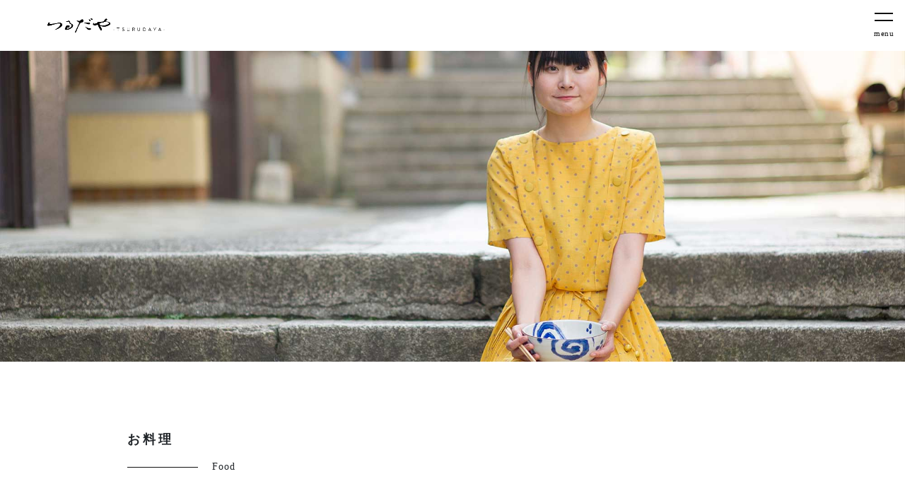

--- FILE ---
content_type: text/html; charset=UTF-8
request_url: https://turudaya.jp/food/group-menu
body_size: 17391
content:

<!DOCTYPE html>
<html lang="ja">
<head>
<meta charset="utf-8">

<title>こんぴらさん石段の駅｜つるだや</title>
<meta name="keywords" content="">

<meta property="og:type" content="website">
<meta property="og:site_name" content="turudaya.jp">
<meta property="og:title" content="こんぴらさん石段の駅｜つるだや">
<meta property="og:description" content="す。">
<meta property="og:url" content="https://turudaya.jp">
<meta property="og:image" content="">
<meta property="og:locale" content="ja_JP">
<meta name="viewport" content="width=device-width,initial-scale=1">


<link rel="stylesheet" href="/css/libs.css">
<link rel="stylesheet" media="print,screen and (min-width: 768px)" href="/css/common_pc.css" class="css-pc">
<link rel="stylesheet" media="screen and (max-width: 767px)" href="/css/common_sp.css" class="css-sp">
<link rel="stylesheet" href="/css/home.css">


<script src="/js/env.js"></script>
<script src="https://maps.google.com/maps/api/js?sensor=true&key=AIzaSyCB9QaL9zOnoUWsHbqEv8eqmYgpdcxhs9M"></script>
<script src="/js/libs.js?t=1769776552"></script>

<!-- Global site tag (gtag.js) - Google Analytics -->
<script async src="https://www.googletagmanager.com/gtag/js?id=UA-133730836-1"></script>
<script>
  window.dataLayer = window.dataLayer || [];
  function gtag(){dataLayer.push(arguments);}
  gtag('js', new Date());

  gtag('config', 'UA-133730836-1');
</script>
<script async src="//pagead2.googlesyndication.com/pagead/js/adsbygoogle.js"></script>
<script>
     (adsbygoogle = window.adsbygoogle || []).push({
          google_ad_client: "ca-pub-9879036863504025",
          enable_page_level_ads: true
     });
</script>
<style>
    .footer {
    width: 100%;
    position: relative;
    background: #fff;
    padding: 0 0px;
}
.footer .sns-block {
    max-width: 100%;
    margin: 0 auto;
    background: #fff;        padding-top: 4%;
    padding-bottom: 4%;
    position: relative;    border-top: 1px solid #333;
}
.footer .sns-block .footer-copy .text {
    display: inline-block;
    margin-top: 0px;
    color: #000;
}
.footer .icon.facebook, .footer .sns-block .footer-copy.facebook {
    width: 100%;
    padding: 10px 0px;
    /* margin-left: -11px; */
}
.footer .sns-block .inner {
    max-width: 100%;
    margin: 0 auto;
}
.icon.menu {
    width: 100%;
}
.list-inner.about {
    float: left;
    margin: 0 30px 0 0;
    font-size: 0.9vw;
    letter-spacing: 2px;
}
.footer .sns-block .footer-copy .text {
    display: inline-block;
    margin-top: 0px;
    color: #000;
}
.footer .sns-block .footer-copy {
    color: #9a9a9a;
    font-size: 0.9vw;
    letter-spacing: 0.17em;
    margin-top: 2%;
}
@media screen and (max-width: 768px){
footer.footer {
    position: relative;
    z-index: 1;
    background: #eaeaea;
    padding: 35px 20px;
    font-size:12px:
}
footer.footer .site-map, footer.footer .sns-block {
width: 100%;
    margin: 0 auto;
    background: #eaeaea;
}
footer.footer .list-inner {
    margin: 0 auto;
    width: 100%;
    color: #000;
}
footer.footer .list-inner .text:first-of-type {
    margin-top: 10px;
    color: #000;
}
footer.footer .list-inner .text:first-of-type {
color: #000;
    letter-spacing: 3px;
    font-size: 12px;
    margin-bottom: 0px;
    text-align: left;
    line-height: 14px;
}
.footer .sns-block .footer-copy .text {
    display: inline-block;
    margin-top: 20px;
    color: #000;
    font-size: 12px;
}
.footer .sns-block {
    max-width: 1180px;
    margin: 0 auto;
    background: #fff;
    padding-bottom: 0px;
    position: relative;
}
}
</style>


<script>
  $(function(){
    
    $('#hamburger').click(function(){
      $("body").toggleClass('drawer-opening drawer-opened');
    });
  });
</script>

<script data-ad-client="ca-pub-9879036863504025" async src="https://pagead2.googlesyndication.com/pagead/js/adsbygoogle.js"></script>
</head>
<body class="" style="background:#fff;">
  


<div class="wrap">
<header class="header">
	<div class="header-inner">
		<h1 class="header-logo"><a class="btn logo" href="/"><img src="/img/top/logo.png" alt="つるだや"></a></h1>
		<button class="btn-menu"><p class="menu"></p></button>
		<div class="nav">
			<div class="spOnly nav-logo"><a class="btn" href="/"><img src="/img/top/logo.jpg" alt=""></a></div>
			<div class="nav-list">

			</div>
		</div>
	</div>
</header>
<div id="hamburger">
  <i class="icon-bar"></i>
  <i class="icon-bar"></i>
</div>
<nav id="drawer">
  <div class="container h100">
    <div class="d-flex align-items-center drawer-wrapper">
      <div class="drawer-body">
        <ul class="drawer-nav">
          <li><a href="/concept/">ごあいさつ</a></li>
        </ul>
        <ul class="drawer-nav">
          <li>
            <a href="/food">料理メニュー</a>
            <ul>
              <li><a href="/food/classic-menu">定番メニュー</a></li>
              <li><a href="/food/season-menu">季節メニュー</a></li>
              <li><a href="/food/group-menu">団体メニュー</a></li>
            </ul>
          </li>
        </ul>
        <ul class="drawer-nav">
          <li>
            <a href="/nenjyu">お念珠</a>
          </li>
        </ul>
        <ul class="drawer-nav">
          <li><a href="/access">アクセス</a></li>
        </ul>
        <ul class="drawer-nav">
          <li><a href="/yoyaku">ご予約</a></li>
        </ul>
        <ul class="drawer-nav">
          <li><a href="/contact">お問い合わせ</a></li>
        </ul>
      </div>
    </div>
    <div class="drawer-bottom d-block d-lg-none">
      <ul>
        <li>
          <a href="/contact/">
            <svg xmlns="http://www.w3.org/2000/svg" width="26.667" height="20" viewBox="0 0 26.667 20"><path id="icon-mail" d="M24.167,64H2.5A2.5,2.5,0,0,0,0,66.5v15A2.5,2.5,0,0,0,2.5,84H24.167a2.5,2.5,0,0,0,2.5-2.5v-15A2.5,2.5,0,0,0,24.167,64ZM2.5,65.667H24.167A.836.836,0,0,1,25,66.5v2.156c-1.141.964-2.771,2.292-7.844,6.318-.88.7-2.615,2.38-3.823,2.359-1.208.021-2.948-1.661-3.823-2.359-5.073-4.026-6.7-5.354-7.844-6.318V66.5A.836.836,0,0,1,2.5,65.667ZM24.167,82.333H2.5a.836.836,0,0,1-.833-.833V70.823c1.188.974,3.063,2.479,6.807,5.453,1.068.854,2.953,2.734,4.859,2.724,1.9.016,3.766-1.849,4.859-2.724C21.938,73.3,23.813,71.8,25,70.823V81.5A.836.836,0,0,1,24.167,82.333Z" transform="translate(0 -64)" fill="#111"></path></svg>
            <span>お問い合わせ</span>
          </a>
        </li>
        <!-- <li>
          <a href="" target="_blank">
            <svg xmlns="http://www.w3.org/2000/svg" width="24.061" height="20" viewBox="0 0 24.061 20"><path id="icon-store" d="M23.531,4.633,21,.586A1.25,1.25,0,0,0,19.937,0H4.156A1.25,1.25,0,0,0,3.1.586L.562,4.633A3.544,3.544,0,0,0,2.046,9.742v8.883A1.317,1.317,0,0,0,3.3,20H20.8a1.317,1.317,0,0,0,1.25-1.375V9.742a3.544,3.544,0,0,0,1.484-5.109ZM20.8,18.625c0,.078-.031.121-.008.125l-17.445.012a.175.175,0,0,1-.047-.137V13.75H20.8ZM3.3,12.5V10h.1A3.857,3.857,0,0,0,6.277,8.707a3.86,3.86,0,0,0,5.766,0,3.86,3.86,0,0,0,5.766,0A3.872,3.872,0,0,0,20.695,10h.1v2.5ZM22.6,7.559a1.98,1.98,0,0,1-1.535,1.164,2.851,2.851,0,0,1-.367.023,2.592,2.592,0,0,1-1.953-.879l-.93-1.031-.93,1.039a2.61,2.61,0,0,1-3.906,0l-.934-1.039-.93,1.039a2.61,2.61,0,0,1-3.906,0L6.277,6.836l-.93,1.039a2.592,2.592,0,0,1-1.953.879,2.851,2.851,0,0,1-.367-.023A1.98,1.98,0,0,1,1.492,7.566,2.383,2.383,0,0,1,1.62,5.3L4.156,1.25H19.937L22.472,5.3A2.383,2.383,0,0,1,22.6,7.559Z" transform="translate(-0.016)" fill="#111"/></svg>
            <span>オンラインショップ</span>
          </a>
        </li> -->
        <li class="link--instagram"><a href="https://www.instagram.com/rokkoFarm/" target="_blank"><i class="icon-instagram"></i></a></li>
      </ul>
    </div>
  </div>
</nav>
<div id="barba-wrapper" class="contents">
  
<div class="barba-container" data-namespace="foodlist">
  <style>
  .clearfix::after {
  content: "";
  display: block;
  clear: both;
}
  .food-list{
    overflow:auto;
  }
  .food-list li{
    box-sizing: border-box;
    float:left;
    width:33%;
    padding: 15px 15px 30px;
  }
   #tabBottom {
    z-index: 1;
    padding-left: 32px;
    margin-top:0px;
    border-bottom: 2px solid #000;margin-bottom: 40px;
}
 #tabBottom li {
    display: table;
    float: left;
    width: 33.3%;
    height: 64px;
    margin-left: 16px;
    font-size: 14px;
    line-height: 1.29;
}
 #tabBottom li:first-child {
    width: 33.4%;
    margin-left: -32px;
}
#tabBottom li a {
    display: table-cell;
    border-top: #eeeeee solid 1px;
    text-align: center;
    color: #000000;
    text-decoration: none;
    vertical-align: middle;
}
#tabBottom li.on a {
    border-top-color: #000000;
}
#tabBottom li a {
    display: table-cell;
    border-top: #eeeeee solid 1px;
    text-align: center;
    color: #000000;
    text-decoration: none;
    vertical-align: middle;
}
#tabBottom:after {
    content: "";
    display: block;
    clear: both;
    height: 0;
}
p.foodtext {
    font-size: 15px;
    line-height: 24px;
    margin: 15px 0 5px;
    text-decoration: underline;
}
span.categ {
    font-size: 12px;
    padding: 2px 10px;
    background: #616160;
    color: #fff;
}
a.go_more {
    margin: 20px auto;
    display: block;
    padding: 8px 10px;
    text-align: center;
    margin: 0 auto;
    margin-top: 60px;
    text-align: center;
    background: #fff;
    color: #000;
    padding: 6px 50px;
    width: 20%;
    border: 1px solid;
}
.title-block.vews.jsStanby.jsShow {
    margin-bottom: 0px;
    padding-bottom: 100px;
}
.topimg {
    overflow: hidden;
    height: 170px;
}
</style>
<div>
<img src="/img/top/food_top.jpg" style="width:100%;">
</div>
<section id="index--concept">

							<div class="content-inner-lg-y mixed">
								<div class="container">


									<h3 class="title--primary mb50 scrt-to-right visible" data-scroll="">お料理<span>Food</span></h3>
<div class="title-block mission mixed jsStanby jsShow">
<h2 class="mission 12">なんと言っても「さぬきうどん」</h2>
<p class="context mixed">雨が少なく、日照時間の多い香川県。<br/>
面積に対してのため池の数は日本一。昔から水不足に悩んでおりました。<br/>
そんな気候で米が育ちにくいことから、弘法大師が「小麦を育てること」を提案して、小麦の料理で作られたものがさぬきうどんのルーツと言われています。
うどんは「麺」にコストがかかると思われがちですが、「出汁」の方が麺の何倍も手間がかかります。
当店も出汁にこだわり、特に風味を出すのには重要な「いりこ」は、香川県「伊吹島産」にこだわり、高知産「本鰹節」との合わせ出汁にて出汁を引いております。<br/>
美味しい出汁は何に合わせても美味しい。四季それぞれに合わせて「季節限定」うどんもご用意してお待ちしております。</p>
<p class="context dantai">団体、個人様どなたにおかれましても御予約、お席のキープ承りますのでお気軽にお問い合わせ下さいませ。</p>
</div>
                                                                        </div>
                                                            </div>
      						</section>
   <div class="section section-service">
  <div class="container">
    
<div class="title-block vews jsStanby jsShow">
  <div class="clearfix">
<ul id="tabBottom" class="tab">
    <li class="">
    <a href="/food/season-menu" data-tab="1">
      <span class="lang_ja">季節メニュー</span>
    </a>
  </li>
  <li class="">
    <a href="/food/classic-menu" data-tab="2">
      <span class="lang_ja">定番メニュー</span>
    </a>
  </li>
  <li class="on">
    <a href="/food/group-menu" data-tab="3">
      <span class="lang_ja">団体メニュー</span>
    </a>
  </li>
</ul>
</div>
		<div class="clearfix">
			<ul class="food-list">
        				<li class="item jsStanby">
          <a href="/food/298">
            <div class="topimg"><img src="https://turudaya.jp/wp/wp-content/uploads/2022/12/6C9A9734-3.jpg"/></div>
            <p class="foodtext">冬メニュー</p>
                        <span class="categ">news</span>
                        <span class="categ">季節メニュー</span>
                        <span class="categ">定番メニュー</span>
                        <span class="categ">団体メニュー</span>
                      </a>
				</li>
        				<li class="item jsStanby">
          <a href="/food/243">
            <div class="topimg"><img src="https://turudaya.jp/wp/wp-content/uploads/2020/12/6C9A5349-1.jpg"/></div>
            <p class="foodtext">秋冬限定　絶品ぶりしゃぶ</p>
                        <span class="categ">季節メニュー</span>
                        <span class="categ">団体メニュー</span>
                        <span class="categ">個人様メニュー</span>
                      </a>
				</li>
        				<li class="item jsStanby">
          <a href="/food/233">
            <div class="topimg"><img src="/images/plan_noimg.png"/></div>
            <p class="foodtext">団体様向け（旅行会社様向け）メニュー</p>
                        <span class="categ">未分類</span>
                        <span class="categ">団体メニュー</span>
                      </a>
				</li>
        				<li class="item jsStanby">
          <a href="/food/213">
            <div class="topimg"><img src="https://turudaya.jp/wp/wp-content/uploads/2020/12/6C9A5598-2.jpg"/></div>
            <p class="foodtext">金比羅うどん</p>
                        <span class="categ">定番メニュー</span>
                        <span class="categ">団体メニュー</span>
                        <span class="categ">個人様メニュー</span>
                      </a>
				</li>
        				<li class="item jsStanby">
          <a href="/food/170">
            <div class="topimg"><img src="https://turudaya.jp/wp/wp-content/uploads/2020/01/konpiranabe.jpg"/></div>
            <p class="foodtext">うどんすき</p>
                        <span class="categ">季節メニュー</span>
                        <span class="categ">団体メニュー</span>
                      </a>
				</li>
        				<li class="item jsStanby">
          <a href="/food/117">
            <div class="topimg"><img src="https://turudaya.jp/wp/wp-content/uploads/2020/01/つるだやパンフ-011.jpg"/></div>
            <p class="foodtext">梅定食（其の四）</p>
                        <span class="categ">団体メニュー</span>
                      </a>
				</li>
        				
			</ul>
      <div id="morebtn" style="text-align:center;"><a href="javascript:void(0);" class="go_more">More</a></div>
    </div>
</div>

</div></div>
</div>
<script>
  $(function(){
    var isloading = false;
      var page = 1 + 1;
      $(document).on('click',"#morebtn",function(){
        if (isloading) return false;
        isloading = true;
        $.ajax(location.href,
          {
            type: 'get',
            data: { page:page}
          }
        )
        // 検索成功時にはページに結果を反映
        .done(function(data) {
          isloading = false;
          page++;
          if (data == '') {
            $("#morebtn").hide();
          }
          $('.food-list').append(data);
        })
        // 検索失敗時には、その旨をダイアログ表示
        .fail(function() {
          isloading = false;
        });
    });
    
    
  });
</script>
 
</div>
<footer class="footer">
	<div class="container">
	<div class="sns-block">
		<div class="inner">
			<div class="icon menu">
			<div class="list-inner about">
				<p class="title"><a class="text" href="/concept">ごあいさつ</a>
			</div>
			<div class="list-inner about">
				<p class="title"><a class="text" href="/food">料理</a>
			</div>
			<div class="list-inner about">
				<p class="title"><a class="text" href="/nenjyu">お念珠</a>
			</div>
			<div class="list-inner about">
				<p class="title"><a class="text" href="/access">アクセス</a>
			</div>
			<div class="list-inner about">
				<p class="title"><a class="text" href="/yoyaku">予約</a>
			</div>
			<div class="list-inner about">
				<p class="title"><a class="text" href="/privacy">PRIVACY POLICY</a>
			</div>
			<div class="list-inner about">
				<p class="title"><a class="text" href="/contact">CONTACT</a>
			</div>
			</div>

			<div class="footer-copy">
				<span class="text">copyright ©turudaya all rights reserved.</span>
			</div>
		</div>
		<div class="page-top">
			<a class="btn-top" href="#TOP">
				<svg xmlns="http://www.w3.org/2000/svg" viewBox="0 0 48.005 26.996">
				  <path d="M48.005 25.029c0 .504-.19 1.007-.571 1.391a1.938 1.938 0 0 1-2.757 0L24.003 5.562 3.327 26.42a1.936 1.936 0 0 1-2.756 0 1.98 1.98 0 0 1 0-2.781L24.003 0l23.431 23.639c.381.384.571.888.571 1.39z" fill="#434343"/>
				</svg>
			</a>
		</div>
	</div>
	</div>

</footer>

<div class="transitionOver"></div>
</div>

<script src="/js/common.js?t=1769776552"></script>


</body>
</html>


--- FILE ---
content_type: text/html; charset=utf-8
request_url: https://www.google.com/recaptcha/api2/aframe
body_size: 269
content:
<!DOCTYPE HTML><html><head><meta http-equiv="content-type" content="text/html; charset=UTF-8"></head><body><script nonce="ULYRUftXGhN9DTHGK6Rytw">/** Anti-fraud and anti-abuse applications only. See google.com/recaptcha */ try{var clients={'sodar':'https://pagead2.googlesyndication.com/pagead/sodar?'};window.addEventListener("message",function(a){try{if(a.source===window.parent){var b=JSON.parse(a.data);var c=clients[b['id']];if(c){var d=document.createElement('img');d.src=c+b['params']+'&rc='+(localStorage.getItem("rc::a")?sessionStorage.getItem("rc::b"):"");window.document.body.appendChild(d);sessionStorage.setItem("rc::e",parseInt(sessionStorage.getItem("rc::e")||0)+1);localStorage.setItem("rc::h",'1769776556474');}}}catch(b){}});window.parent.postMessage("_grecaptcha_ready", "*");}catch(b){}</script></body></html>

--- FILE ---
content_type: text/css
request_url: https://turudaya.jp/css/common_pc.css
body_size: 71115
content:
html,body,div,span,applet,object,iframe,h1,h2,h3,h4,h5,h6,p,blockquote,pre,a,abbr,acronym,address,big,cite,code,del,dfn,em,img,ins,kbd,q,s,samp,small,strike,strong,sub,sup,tt,var,b,u,i,center,dl,dt,dd,ol,ul,li,fieldset,form,label,legend,table,caption,tbody,tfoot,thead,tr,th,td,article,aside,canvas,details,embed,figure,figcaption,footer,header,hgroup,menu,nav,output,ruby,section,summary,time,mark,audio,video{margin:0;padding:0;border:0;font-size:100%;font:inherit;vertical-align:baseline}article,aside,details,figcaption,figure,footer,header,hgroup,menu,nav,section{display:block}ol,ul{list-style:none}blockquote,q{quotes:none}blockquote:before,blockquote:after,q:before,q:after{content:'';content:none}table{border-collapse:collapse;border-spacing:0}*{-moz-box-sizing:border-box;box-sizing:border-box}ul,ol,dl{list-style:none}img{width:100%;height:auto;vertical-align:top}img{-webkit-backface-visibility:hidden;backface-visibility:hidden}img[src$=svg]{display:block;-webkit-backface-visibility:unset;backface-visibility:unset}img[usemap],map area{outline:none}canvas,video{vertical-align:top}button{padding:0;cursor:pointer;-webkit-appearance:none;-moz-appearance:none;appearance:none;background:none;border:none;outline:none;font-size:inherit;font-family:inherit}select{-webkit-appearance:none;-moz-appearance:none;appearance:none;font-size:inherit;font-family:inherit}html{-webkit-tap-highlight-color:rgba(255,255,255,0);overflow-y:scroll;font-size:62.5%}body{-webkit-text-size-adjust:100%;-moz-osx-font-smoothing:grayscale;-webkit-font-smoothing:antialiased;font-family:"Hiragino Kaku Gothic ProN","ヒラギノ角ゴ ProN W3","Hiragino Kaku Gothic Pro","ヒラギノ角ゴ Pro W3","游ゴシック体","Yu Gothic","YuGothic","Meiryo","メイリオ","ＭＳ Ｐゴシック","MS PGothic",Verdana,Roboto,"Droid Sans",sans-serif;font-size:14px;line-height:1.5;position:relative;color:#000000;letter-spacing:.1em}input,button,textarea{-webkit-text-size-adjust:100%;-moz-osx-font-smoothing:grayscale;-webkit-font-smoothing:antialiased;font-size:inherit;font-family:inherit;letter-spacing:inherit}a{color:#000000;text-decoration:none}a:hover{text-decoration:none}a[href^="tel:"]{pointer-events:none;text-decoration:none}i{display:inline-block}html.lock{overflow-y:scroll;height:100%}html.lock body{position:fixed;width:100%;z-index:0}.spOnly{display:none !important}.clearfix:after{content:"";display:block;clear:both}#TOP{position:absolute;top:0;left:0}.force3d{-webkit-backface-visibility:hidden;backface-visibility:hidden}.btn{opacity:1;-webkit-transition:opacity .2s linear;transition:opacity .2s linear;text-decoration:none;display:inline-block}.btn:hover{opacity:0.6}.btnHoverFede img{opacity:1;-webkit-transition:opacity .2s linear;transition:opacity .2s linear}.btnHoverZoom{display:inline-block}.btnHoverZoom .pic{position:relative;overflow:hidden}.btnHoverZoom .pic img{backface-visibility:visible;-webkit-backface-visibility:hidden;-webkit-transition:-webkit-transform 0.8s;transition:-webkit-transform 0.8s;transition:transform 0.8s;transition:transform 0.8s, -webkit-transform 0.8s}.btnHoverZoom:hover .pic img{-webkit-transform:scale3d(1.05, 1.05, 1) rotate(0.5deg);transform:scale3d(1.05, 1.05, 1) rotate(0.5deg)}.em-1after{margin-right:-0.5em}.em-1before{margin-left:-0.5em}.hide{display:none}.hidden{display:none}.bold{font-weight:bold}.swap-img{opacity:0}.swap-img[src]{opacity:1}.wrap{min-width:1000px;z-index:1;position:relative;width:100%;-webkit-font-feature-settings:"palt";-moz-font-feature-settings:"palt";font-feature-settings:"palt"}.iziModal{-webkit-font-feature-settings:"palt";-moz-font-feature-settings:"palt";font-feature-settings:"palt";letter-spacing:.1em}.tapHover{background-color:rgba(255,255,255,0.3);position:relative;z-index:999}.header-logo .tapHover.btn,.page-top .tapHover.btn,.more-btn-holder .tapHover.btn{opacity:0.5}.container{position:relative;width:100%;max-width:1280px;padding:0 50px;margin:auto}header.header{position:fixed;left:0;top:0;background:#fff;text-align:right;width:100%;height:20vh;z-index:10;min-width:100%;overflow:hidden}header.header .header-inner{position:relative;width:100%;height:20vh;max-width:100%;padding:0 50px;margin:auto;display:-webkit-box;display:-webkit-flex;display:-moz-box;display:flex;-webkit-box-pack:justify;-webkit-justify-content:space-between;-moz-box-pack:justify;justify-content:space-between;-webkit-box-align:center;-webkit-align-items:center;-moz-box-align:center;align-items:center}header.header .header-logo{width:15%;-moz-box-sizing:content-box;box-sizing:content-box;padding:5px;margin-left:-5px}header.header .nav .nav-list{display:-webkit-box;display:-webkit-flex;display:-moz-box;display:flex;-webkit-box-pack:justify;-webkit-justify-content:space-between;-moz-box-pack:justify;justify-content:space-between;-webkit-box-align:center;-webkit-align-items:center;-moz-box-align:center;align-items:center}header.header .nav .btn-list{display:none}header.header .nav .btn,header.header .nav .list-inner{display:block;font-size:13px;display:-webkit-box;display:-webkit-flex;display:-moz-box;display:flex;-webkit-box-pack:center;-webkit-justify-content:center;-moz-box-pack:center;justify-content:center;-webkit-box-align:center;-webkit-align-items:center;-moz-box-align:center;align-items:center;height:29px;position:relative}header.header .nav .btn .nav-top,header.header .nav .list-inner .nav-top{margin:6px 24px 4px;padding:10px 0;display:inline-block;position:relative}header.header .nav .btn .nav-top:after,header.header .nav .list-inner .nav-top:after{content:"";background-color:#e1e0e1;height:2px;position:absolute;left:0;bottom:0;width:0;-webkit-animation:line-out 0.4s cubic-bezier(0.215, 0.61, 0.355, 1);animation:line-out 0.4s cubic-bezier(0.215, 0.61, 0.355, 1)}html:not(.tablet) header.header .nav .btn .nav-top:hover:after,html:not(.tablet) header.header .nav .list-inner .nav-top:hover:after{-webkit-animation:line-in 0.4s cubic-bezier(0.215, 0.61, 0.355, 1) both;animation:line-in 0.4s cubic-bezier(0.215, 0.61, 0.355, 1) both}header.header .nav .btn.site :after,header.header .nav .list-inner.site :after{content:"";height:0}html:not(.tablet) header.header .nav .btn.site:hover:after,html:not(.tablet) header.header .nav .list-inner.site:hover:after{opacity:0;width:0}header.header .nav .btn-serviceSite{display:block;background-color:#000;color:#FFF;font-size:12px;margin-left:36px;padding:5px 24px 4px;border:#FFF solid 1px;-webkit-transition:all 0.6s;transition:all 0.6s}header.header .nav .btn-serviceSite:after{content:none}html:not(.tablet) header.header .nav .btn-serviceSite:hover{background-color:#fff;color:#000;border:#000 solid 1px}header.header.about .about a.nav-top{pointer-events:none;cursor:default}header.header.about .about a.nav-top:after{width:100%}header.header.service .service a.nav-top{pointer-events:none;cursor:default}header.header.service .service a.nav-top:after{width:100%}header.header.company .company a.nav-top{pointer-events:none;cursor:default}header.header.company .company a.nav-top:after{width:100%}header.header.recruit .recruit a.nav-top{pointer-events:none;cursor:default}header.header.recruit .recruit a.nav-top:after{width:100%}.footer{width:100%;position:relative;background:#202020;padding:0 50px}.footer .site-map{max-width:1180px;margin:0 auto;display:block;text-align:center;color:#9a9a9a;padding-top:100px;padding-bottom:125px}.IE .footer .site-map{padding-bottom:100px}.footer .site-map .map-list{display:-webkit-box;display:-webkit-flex;display:-moz-box;display:flex;-webkit-box-pack:center;-webkit-justify-content:center;-moz-box-pack:center;justify-content:center}.footer .site-map .list-inner{width:145px;margin-bottom:40px;float:left}.IE .footer .site-map .list-inner{margin-bottom:0}.footer .site-map .list-inner.about{width:230px}.footer .site-map .list-inner.service{margin-right:45px}.footer .site-map .list-inner.service .btn-list .text{letter-spacing:0.14em}.footer .site-map .list-inner.company{width:180px;margin-right:26px}.footer .site-map .list-inner.company .btn-list .text{letter-spacing:0.13em}.footer .site-map .list-inner.recruit{margin-right:70px}.footer .site-map .list-inner.recruit .btn-list .text{letter-spacing:0.13em}.footer .site-map .list-inner.contact{width:380px;margin-top:8px;text-align:left}.footer .site-map .list-inner.about .text:after,.footer .site-map .list-inner.about .text:before,.footer .site-map .list-inner.service .text:after,.footer .site-map .list-inner.service .text:before,.footer .site-map .list-inner.company .text:after,.footer .site-map .list-inner.company .text:before,.footer .site-map .list-inner.recruit .text:after,.footer .site-map .list-inner.recruit .text:before,.footer .site-map .list-inner.contact .text:after,.footer .site-map .list-inner.contact .text:before{-webkit-transition:color 0.4s ease;transition:color 0.4s ease}.footer .site-map .list-inner.about .txt,.footer .site-map .list-inner.service .txt,.footer .site-map .list-inner.company .txt,.footer .site-map .list-inner.recruit .txt,.footer .site-map .list-inner.contact .txt{-webkit-transition:color 0.4s ease;transition:color 0.4s ease}.footer .site-map .list-inner.about.navHover .title,.footer .site-map .list-inner.service.navHover .title,.footer .site-map .list-inner.company.navHover .title,.footer .site-map .list-inner.recruit.navHover .title,.footer .site-map .list-inner.contact.navHover .title{color:#fff;-webkit-transition:color 0.6s ease;transition:color 0.6s ease}.footer .site-map .list-inner .txt:hover{color:#fff}.footer .site-map .list-inner .wantedly .txt{display:block;background:url("/img/icon-footer-wantedly-on.png");background-repeat:no-repeat;background-size:100% auto}.footer .site-map .list-inner .wantedly .txt img{opacity:0;-webkit-transition:all 0.6s ease;transition:all 0.6s ease}.footer .site-map .list-inner .wantedly .txt:hover img{opacity:1}.footer .site-map .list-inner .icon.weare{width:53px;height:52px;margin-right:39px;margin-left:23px;background:url("/img/logo-weare2-on.png");background-size:100% auto}.footer .site-map .list-inner .icon.sitateru{width:105px;height:34px;margin-right:10px;margin-left:0;background:url("/img/brand-logo-on.png");background-size:100% auto}.footer .site-map .icon-area{height:54px;display:block}.footer .site-map .icon-area:first-of-type{margin-bottom:30px}.footer .site-map .icon-area:hover .icon img{opacity:0}.footer .site-map .icon-area:hover .icon-text{color:#fff}.footer .site-map .title{font-size:14px;font-weight:bold;line-height:2.2;text-align:left;margin-bottom:10px}.footer .site-map .title .text{color:#9a9a9a;-webkit-transition:color 0.6s ease;transition:color 0.6s ease}.footer .site-map .title .text:hover{color:#fff}.footer .site-map .btn-list .text{font-size:12px;line-height:2.58;text-align:left}.footer .site-map .btn-list .text a{color:#6d6d6d}.footer .site-map .btn-list .text:before{content:"-";display:inline-block;margin-right:0.2em;text-align:left}.footer .site-map .btn-list .text:hover{color:#fff;-webkit-transition:color 0.6s ease;transition:color 0.6s ease}.footer .site-map .wantedly{width:92px;margin-top:20px}.footer .site-map .icon,.footer .site-map .icon-text{display:inline-block;vertical-align:middle}.footer .site-map .icon{font-size:0;background-color:#202020;background-repeat:no-repeat}.footer .site-map .icon:before{content:"";display:block}.footer .site-map .icon img{opacity:1;-webkit-transition:all 0.6s ease;transition:all 0.6s ease}.footer .site-map .info,.footer .site-map .icon-text{-webkit-transition:color 0.4s ease;transition:color 0.4s ease}.footer .site-map .info:before,.footer .site-map .icon-text:before{content:"";display:inline-block}.footer .site-map .icon-text{width:255px;padding:12px 0;padding-left:25px;line-height:1.45;font-size:11px;letter-spacing:0.13em;border-left:1px solid #9a9a9a;color:#6d6d6d}.footer .site-map .info{color:#9a9a9a;font-size:13px;margin-top:38px}.footer .site-map .btn-square{width:380px;height:56px;border:1px solid #434343;padding:0 15px}.footer .site-map .btn-square:after{height:1px;background-color:#9a9a9a}.footer .sns-block{max-width:1180px;margin:0 auto;background:#202020;padding-bottom:100px;position:relative}.IE .footer .sns-block{padding-bottom:45px}.footer .sns-block svg{display:block}.footer .sns-block svg path{fill:#FFF;opacity:0.3;-webkit-transition:all 0.4s ease;transition:all 0.4s ease}.footer .sns-block svg:hover path{fill:#FFF;opacity:1}.footer .sns-block .icon.facebook svg{display:block}.footer .sns-block .icon.facebook svg path{opacity:0.15}.footer .sns-block .icon.facebook svg:hover path{fill:#FFF;opacity:1}.footer .sns-block .inner{max-width:1280px;margin:0 auto}.footer .sns-block .icon,.footer .sns-block .footer-copy{display:inline-block;vertical-align:middle}.footer .sns-block .icon.facebook,.footer .sns-block .footer-copy.facebook{width:34px;padding:2px 11px;margin-left:-11px}.footer .sns-block .icon.twitter,.footer .sns-block .footer-copy.twitter{width:34px;padding:3px 4px;margin:0 4px 0 7px}.footer .sns-block .icon.pintarest,.footer .sns-block .footer-copy.pintarest{width:34px;padding:5px 7px}.footer .sns-block .footer-copy{color:#9a9a9a;font-size:10px;margin-left:0px;letter-spacing:0.17em}.footer .sns-block .footer-copy .text{display:inline-block;margin-top:10px}.footer .sns-block .page-top{width:28px;position:absolute;top:10px;right:0}@font-face{font-family:'Now-Medium';src:url("../font/Now-Medium.otf") format("opentype");src:url("../font/Now-Medium.eot?#iefix") format("embedded-opentype"),url("../font/Now-Medium.otf") format("opentype");font-weight:normal;font-style:normal}@font-face{font-family:'Now-Regular';src:url("../font/Now-Regular.otf") format("opentype");src:url("../font/Now-Regular.eot?#iefix") format("embedded-opentype"),url("../font/Now-Regular.otf") format("opentype");font-weight:normal;font-style:normal}.title-en{letter-spacing:.24em;font-family:"Now-Medium","Hiragino Kaku Gothic ProN","ヒラギノ角ゴ ProN W3","Hiragino Kaku Gothic Pro","ヒラギノ角ゴ Pro W3","游ゴシック体","Yu Gothic","YuGothic","Meiryo","メイリオ","ＭＳ Ｐゴシック","MS PGothic",Verdana,Roboto,"Droid Sans",sans-serif}.title-ja{letter-spacing:.24em}.text-en{letter-spacing:1px;font-family:"Now-Regular","Hiragino Kaku Gothic ProN","ヒラギノ角ゴ ProN W3","Hiragino Kaku Gothic Pro","ヒラギノ角ゴ Pro W3","游ゴシック体","Yu Gothic","YuGothic","Meiryo","メイリオ","ＭＳ Ｐゴシック","MS PGothic",Verdana,Roboto,"Droid Sans",sans-serif}.map__holder{position:relative}.map__canvas{position:absolute;width:100%;height:100%;top:0;left:0}input,button,textarea,select{margin:0;padding:0;background:none;border:none;border-radius:0;outline:none;-webkit-appearance:none;-moz-appearance:none;appearance:none}.bgc-white{background-color:#fff}.bgc-lightBlue{background-color:#e5eef5}.standBy{visibility:hidden}.row{display:-webkit-box;display:-webkit-flex;display:-moz-box;display:flex;margin:0 -1rem}.column{padding:0 -1rem;width:8.33333%}.f-blue{color:#0058a9}.f-gold{color:#d3b429}.text-error{font-size:12px;color:#ec0000}.text-error .ttl:before{content:"、"}.text-error .ttl:first-of-type:before{content:none}.ws-pl{white-space:pre-line;word-wrap:break-word}.vertical-center{display:-webkit-box;display:-webkit-flex;display:-moz-box;display:flex;-webkit-box-align:center;-webkit-align-items:center;-moz-box-align:center;align-items:center}.ti-1{text-indent:-.5em;padding-left:.5em}.ti-2{text-indent:-1em;padding-left:1em}.ti-3{text-indent:-1.5em;padding-left:1.5em}.ti-4{text-indent:-2em;padding-left:2em}.standby{visibility:hidden}.relative{position:relative}.imageSlide .item{position:absolute;top:0;left:0;width:100%;-webkit-transition:opacity 0.5s;transition:opacity 0.5s;opacity:0}.imageSlide .item:first-of-type{opacity:1}.imageSlide[data-activennum="0"] .item:nth-child(1){opacity:1}.imageSlide[data-activennum="1"] .item:nth-child(2){opacity:1}.imageSlide[data-activennum="2"] .item:nth-child(3){opacity:1}.imageSlide[data-activennum="3"] .item:nth-child(4){opacity:1}.imageSlide[data-activennum="4"] .item:nth-child(5){opacity:1}.imageSlide[data-activennum="5"] .item:nth-child(6){opacity:1}.imageSlide[data-activennum="6"] .item:nth-child(7){opacity:1}.imageSlide[data-activennum="7"] .item:nth-child(8){opacity:1}.imageSlide[data-activennum="8"] .item:nth-child(9){opacity:1}.imageSlide[data-activennum="9"] .item:nth-child(10){opacity:1}.imageSlide[data-activennum="10"] .item:nth-child(11){opacity:1}@-webkit-keyframes fadeUp{0%{opacity:0;-webkit-transform:translateY(40px);transform:translateY(40px)}100%{opacity:1;-webkit-transform:translateY(0);transform:translateY(0)}}@keyframes fadeUp{0%{opacity:0;-webkit-transform:translateY(40px);transform:translateY(40px)}100%{opacity:1;-webkit-transform:translateY(0);transform:translateY(0)}}@-webkit-keyframes fadeIn{0%{opacity:0}100%{opacity:1}}@keyframes fadeIn{0%{opacity:0}100%{opacity:1}}@-webkit-keyframes upIn{0%{-webkit-transform:translateY(30px);transform:translateY(30px)}100%{-webkit-transform:translateY(0);transform:translateY(0)}}@keyframes upIn{0%{-webkit-transform:translateY(30px);transform:translateY(30px)}100%{-webkit-transform:translateY(0);transform:translateY(0)}}.loaded .item:nth-child(1),.loaded .panel:nth-child(1){-webkit-animation:fadeUp 1s cubic-bezier(0.39, 0.575, 0.565, 1) .1s both;animation:fadeUp 1s cubic-bezier(0.39, 0.575, 0.565, 1) .1s both}.loaded .item:nth-child(2),.loaded .panel:nth-child(2){-webkit-animation:fadeUp 1s cubic-bezier(0.39, 0.575, 0.565, 1) .2s both;animation:fadeUp 1s cubic-bezier(0.39, 0.575, 0.565, 1) .2s both}.loaded .item:nth-child(3),.loaded .panel:nth-child(3){-webkit-animation:fadeUp 1s cubic-bezier(0.39, 0.575, 0.565, 1) .3s both;animation:fadeUp 1s cubic-bezier(0.39, 0.575, 0.565, 1) .3s both}.loaded .item:nth-child(4),.loaded .panel:nth-child(4){-webkit-animation:fadeUp 1s cubic-bezier(0.39, 0.575, 0.565, 1) .4s both;animation:fadeUp 1s cubic-bezier(0.39, 0.575, 0.565, 1) .4s both}.loaded .item:nth-child(5),.loaded .panel:nth-child(5){-webkit-animation:fadeUp 1s cubic-bezier(0.39, 0.575, 0.565, 1) .5s both;animation:fadeUp 1s cubic-bezier(0.39, 0.575, 0.565, 1) .5s both}.loaded .item:nth-child(6),.loaded .panel:nth-child(6){-webkit-animation:fadeUp 1s cubic-bezier(0.39, 0.575, 0.565, 1) .6s both;animation:fadeUp 1s cubic-bezier(0.39, 0.575, 0.565, 1) .6s both}.loaded .item:nth-child(7),.loaded .panel:nth-child(7){-webkit-animation:fadeUp 1s cubic-bezier(0.39, 0.575, 0.565, 1) .7s both;animation:fadeUp 1s cubic-bezier(0.39, 0.575, 0.565, 1) .7s both}.loaded .item:nth-child(8),.loaded .panel:nth-child(8){-webkit-animation:fadeUp 1s cubic-bezier(0.39, 0.575, 0.565, 1) .8s both;animation:fadeUp 1s cubic-bezier(0.39, 0.575, 0.565, 1) .8s both}.loaded .item:nth-child(9),.loaded .panel:nth-child(9){-webkit-animation:fadeUp 1s cubic-bezier(0.39, 0.575, 0.565, 1) .9s both;animation:fadeUp 1s cubic-bezier(0.39, 0.575, 0.565, 1) .9s both}.loaded .item:nth-child(10),.loaded .panel:nth-child(10){-webkit-animation:fadeUp 1s cubic-bezier(0.39, 0.575, 0.565, 1) 1s both;animation:fadeUp 1s cubic-bezier(0.39, 0.575, 0.565, 1) 1s both}.loaded .item:nth-child(11),.loaded .panel:nth-child(11){-webkit-animation:fadeUp 1s cubic-bezier(0.39, 0.575, 0.565, 1) 1.1s both;animation:fadeUp 1s cubic-bezier(0.39, 0.575, 0.565, 1) 1.1s both}.loaded .item:nth-child(12),.loaded .panel:nth-child(12){-webkit-animation:fadeUp 1s cubic-bezier(0.39, 0.575, 0.565, 1) 1.2s both;animation:fadeUp 1s cubic-bezier(0.39, 0.575, 0.565, 1) 1.2s both}.loaded .item:nth-child(13),.loaded .panel:nth-child(13){-webkit-animation:fadeUp 1s cubic-bezier(0.39, 0.575, 0.565, 1) 1.3s both;animation:fadeUp 1s cubic-bezier(0.39, 0.575, 0.565, 1) 1.3s both}.loaded .item:nth-child(14),.loaded .panel:nth-child(14){-webkit-animation:fadeUp 1s cubic-bezier(0.39, 0.575, 0.565, 1) 1.4s both;animation:fadeUp 1s cubic-bezier(0.39, 0.575, 0.565, 1) 1.4s both}.loaded .item:nth-child(15),.loaded .panel:nth-child(15){-webkit-animation:fadeUp 1s cubic-bezier(0.39, 0.575, 0.565, 1) 1.5s both;animation:fadeUp 1s cubic-bezier(0.39, 0.575, 0.565, 1) 1.5s both}.loaded .item:nth-child(16),.loaded .panel:nth-child(16){-webkit-animation:fadeUp 1s cubic-bezier(0.39, 0.575, 0.565, 1) 1.6s both;animation:fadeUp 1s cubic-bezier(0.39, 0.575, 0.565, 1) 1.6s both}.loaded .item:nth-child(17),.loaded .panel:nth-child(17){-webkit-animation:fadeUp 1s cubic-bezier(0.39, 0.575, 0.565, 1) 1.7s both;animation:fadeUp 1s cubic-bezier(0.39, 0.575, 0.565, 1) 1.7s both}.loaded .item:nth-child(18),.loaded .panel:nth-child(18){-webkit-animation:fadeUp 1s cubic-bezier(0.39, 0.575, 0.565, 1) 1.8s both;animation:fadeUp 1s cubic-bezier(0.39, 0.575, 0.565, 1) 1.8s both}.loaded .item:nth-child(19),.loaded .panel:nth-child(19){-webkit-animation:fadeUp 1s cubic-bezier(0.39, 0.575, 0.565, 1) 1.9s both;animation:fadeUp 1s cubic-bezier(0.39, 0.575, 0.565, 1) 1.9s both}.loaded .item:nth-child(20),.loaded .panel:nth-child(20){-webkit-animation:fadeUp 1s cubic-bezier(0.39, 0.575, 0.565, 1) 2s both;animation:fadeUp 1s cubic-bezier(0.39, 0.575, 0.565, 1) 2s both}.loaded .item:nth-child(21),.loaded .panel:nth-child(21){-webkit-animation:fadeUp 1s cubic-bezier(0.39, 0.575, 0.565, 1) 2.1s both;animation:fadeUp 1s cubic-bezier(0.39, 0.575, 0.565, 1) 2.1s both}.loaded .item:nth-child(22),.loaded .panel:nth-child(22){-webkit-animation:fadeUp 1s cubic-bezier(0.39, 0.575, 0.565, 1) 2.2s both;animation:fadeUp 1s cubic-bezier(0.39, 0.575, 0.565, 1) 2.2s both}.loaded .item:nth-child(23),.loaded .panel:nth-child(23){-webkit-animation:fadeUp 1s cubic-bezier(0.39, 0.575, 0.565, 1) 2.3s both;animation:fadeUp 1s cubic-bezier(0.39, 0.575, 0.565, 1) 2.3s both}.loaded .item:nth-child(24),.loaded .panel:nth-child(24){-webkit-animation:fadeUp 1s cubic-bezier(0.39, 0.575, 0.565, 1) 2.4s both;animation:fadeUp 1s cubic-bezier(0.39, 0.575, 0.565, 1) 2.4s both}@-webkit-keyframes rotateSwing{from{-webkit-transform:rotateY(-30deg);transform:rotateY(-30deg)}to{-webkit-transform:rotateY(30deg);transform:rotateY(30deg)}}@keyframes rotateSwing{from{-webkit-transform:rotateY(-30deg);transform:rotateY(-30deg)}to{-webkit-transform:rotateY(30deg);transform:rotateY(30deg)}}@-webkit-keyframes wrapFade{0%{opacity:0}100%{opacity:1}}@keyframes wrapFade{0%{opacity:0}100%{opacity:1}}@-webkit-keyframes loading{0%{width:0}100%{width:100%}}@keyframes loading{0%{width:0}100%{width:100%}}.loading{position:fixed;left:0;top:0;width:100%;height:100%;background:#fff;z-index:10}.loading .num{font-size:18px;color:#000;position:absolute;left:50%;top:42%;-webkit-transform:translate(-50%, -50%);transform:translate(-50%, -50%);text-align:center}.loading .load-bar{width:0;padding-top:20px;position:absolute;left:0;top:50%;-webkit-transform:translate(0, -50%);transform:translate(0, -50%);background:#000}.load-logo{position:absolute;top:50%;left:50%;-webkit-transform:translate(-50%, -50%);transform:translate(-50%, -50%);width:230px}.load-logo .cover{position:absolute;left:0;top:0;height:100%;width:100%;background:#fff}.barba-container{background-color:#fff}.barba-container:nth-of-type(2){position:absolute;top:100%;left:0;visibility:hidden;opacity:0}.transitionOver{position:fixed;left:0;top:0;width:100%;height:100%;background:#fff;visibility:hidden;opacity:0}.transitionOver.anim{visibility:visible;z-index:10}@-webkit-keyframes jsUpShow{0%{opacity:0;-webkit-transform:translateY(100px);transform:translateY(100px);visibility:hidden}100%{opacity:1;-webkit-transform:translateY(0);transform:translateY(0);visibility:visible}}@keyframes jsUpShow{0%{opacity:0;-webkit-transform:translateY(100px);transform:translateY(100px);visibility:hidden}100%{opacity:1;-webkit-transform:translateY(0);transform:translateY(0);visibility:visible}}.jsStanby{visibility:hidden}.jsStanby.jsShow{-webkit-animation-name:jsUpShow;animation-name:jsUpShow;-webkit-animation-duration:1.7s;animation-duration:1.7s;-webkit-animation-timing-function:cubic-bezier(0.18, 1.01, 0.29, 1.04);animation-timing-function:cubic-bezier(0.18, 1.01, 0.29, 1.04);-webkit-animation-fill-mode:forwards;animation-fill-mode:forwards}@-webkit-keyframes line-in{from{width:0;left:0}to{width:100%;left:0}}@keyframes line-in{from{width:0;left:0}to{width:100%;left:0}}@-webkit-keyframes line-out{from{width:100%;left:0}to{width:0;left:100%}}@keyframes line-out{from{width:100%;left:0}to{width:0;left:100%}}@-webkit-keyframes line-in-top{from{width:0;left:100%}to{width:100%;left:0}}@keyframes line-in-top{from{width:0;left:100%}to{width:100%;left:0}}@-webkit-keyframes line-out-top{from{width:100%;right:100%}to{width:0;right:0}}@keyframes line-out-top{from{width:100%;right:100%}to{width:0;right:0}}.btn-square{width:260px;height:56px;border:#c3c3c3 1px solid;display:-webkit-box;display:-webkit-flex;display:-moz-box;display:flex;-webkit-box-align:center;-webkit-align-items:center;-moz-box-align:center;align-items:center;padding:0 20px;position:relative}.btn-square:after{content:"";position:absolute;left:0;bottom:0;width:0;height:2px;background-color:#c3c3c3;-webkit-animation:line-out 0.4s cubic-bezier(0.215, 0.61, 0.355, 1);animation:line-out 0.4s cubic-bezier(0.215, 0.61, 0.355, 1)}html:not(.tablet) .btn-square:hover:after{-webkit-animation:line-in 0.4s cubic-bezier(0.215, 0.61, 0.355, 1) both;animation:line-in 0.4s cubic-bezier(0.215, 0.61, 0.355, 1) both}.link{position:relative;display:inline-block}.link:after{content:"";position:absolute;left:0;bottom:0;width:0;height:1px;background-color:#e1e0e1;-webkit-animation:line-out 0.4s cubic-bezier(0.215, 0.61, 0.355, 1);animation:line-out 0.4s cubic-bezier(0.215, 0.61, 0.355, 1)}html:not(.tablet) .link:hover:after{-webkit-animation:line-in 0.4s cubic-bezier(0.215, 0.61, 0.355, 1) both;animation:line-in 0.4s cubic-bezier(0.215, 0.61, 0.355, 1) both}.link-line-default{position:relative;display:inline-block}.link-line-default:after{content:"";position:absolute;left:0;bottom:0;width:100%;height:1px;background-color:#e1e0e1;-webkit-animation:line-in 0.4s cubic-bezier(0.215, 0.61, 0.355, 1);animation:line-in 0.4s cubic-bezier(0.215, 0.61, 0.355, 1)}html:not(.tablet) .link-line-default:hover:after{-webkit-animation:line-out 0.4s cubic-bezier(0.215, 0.61, 0.355, 1) both;animation:line-out 0.4s cubic-bezier(0.215, 0.61, 0.355, 1) both}.title-block{margin-top:100px;padding-bottom:146px;padding-top:120px}.title-block .page-title{font-size:42px;line-height:1.2;letter-spacing:0.22em}.title-block .sub-title{font-size:16px;line-height:1.6;letter-spacing:0.4em}.jsStanbyOrder .jsStanby:nth-child(1){-webkit-animation-delay:.2s;animation-delay:.2s}.jsStanbyOrder .jsStanby:nth-child(2){-webkit-animation-delay:.4s;animation-delay:.4s}.jsStanbyOrder .jsStanby:nth-child(3){-webkit-animation-delay:.6s;animation-delay:.6s}.jsStanbyOrder .jsStanby:nth-child(4){-webkit-animation-delay:.8s;animation-delay:.8s}.jsStanbyOrder .jsStanby:nth-child(5){-webkit-animation-delay:1s;animation-delay:1s}.jsStanbyOrder .jsStanby:nth-child(6){-webkit-animation-delay:1.2s;animation-delay:1.2s}.jsStanbyOrder .jsStanby:nth-child(7){-webkit-animation-delay:1.4s;animation-delay:1.4s}.jsStanbyOrder .jsStanby:nth-child(8){-webkit-animation-delay:1.6s;animation-delay:1.6s}.jsStanbyOrder .jsStanby:nth-child(9){-webkit-animation-delay:1.8s;animation-delay:1.8s}.jsStanbyOrder .jsStanby:nth-child(10){-webkit-animation-delay:2s;animation-delay:2s}.jsStanbyOrder .jsStanby:nth-child(11){-webkit-animation-delay:2.2s;animation-delay:2.2s}.jsStanbyOrder .jsStanby:nth-child(12){-webkit-animation-delay:2.4s;animation-delay:2.4s}.jsStanbyOrder .jsStanby:nth-child(13){-webkit-animation-delay:2.6s;animation-delay:2.6s}.jsStanbyOrder .jsStanby:nth-child(14){-webkit-animation-delay:2.8s;animation-delay:2.8s}.jsStanbyOrder .jsStanby:nth-child(15){-webkit-animation-delay:3s;animation-delay:3s}.jsStanbyOrder .jsStanby:nth-child(16){-webkit-animation-delay:3.2s;animation-delay:3.2s}.jsStanbyOrder .jsStanby:nth-child(17){-webkit-animation-delay:3.4s;animation-delay:3.4s}.jsStanbyOrder .jsStanby:nth-child(18){-webkit-animation-delay:3.6s;animation-delay:3.6s}.jsStanbyOrder .jsStanby:nth-child(19){-webkit-animation-delay:3.8s;animation-delay:3.8s}.jsStanbyOrder .jsStanby:nth-child(20){-webkit-animation-delay:4s;animation-delay:4s}.jsStanbyOrder .jsStanby:nth-child(21){-webkit-animation-delay:4.2s;animation-delay:4.2s}.jsStanbyOrder .jsStanby:nth-child(22){-webkit-animation-delay:4.4s;animation-delay:4.4s}.jsStanbyOrder .jsStanby:nth-child(23){-webkit-animation-delay:4.6s;animation-delay:4.6s}.jsStanbyOrder .jsStanby:nth-child(24){-webkit-animation-delay:4.8s;animation-delay:4.8s}.entry-block{font-size:14px;margin-top:70px}.entry-block .th{margin-bottom:30px}.entry-block .left{width:180px;text-align:left;padding:0}.entry-block .right{color:#8b8b8b;text-align:left;position:relative}.entry-block .txt{position:relative}.entry-block .txt:after{content:"必須";display:inline-block;color:#d04a4a;font-size:10px;margin-left:7px}.entry-block input,.entry-block select{height:45px}.entry-block input,.entry-block select,.entry-block textarea{-webkit-appearance:none;-moz-appearance:none;appearance:none;padding:10px 15px;border:none;background:#f7f8f8;color:#000}.entry-block input:-ms-expand,.entry-block select:-ms-expand,.entry-block textarea:-ms-expand{display:none}.entry-block select{width:180px;margin-right:18px;background:#f7f8f8 url("/img/icon-arrow-down.svg") no-repeat 98% center/8px auto}.entry-block select:last-of-type{margin-right:0}.entry-block input.long{width:780px;padding:18px 15px 15px}.entry-block textarea[type="text"].project{width:780px;background:#f7f8f8;border:none}.entry-block input[type="text"].name{color:#000}.entry-block input[type="address"]{width:780px;display:block}.entry-block input[type="address"]:first-of-type{width:200px;display:inline-block;margin-bottom:12px}.entry-block .place-number{display:inline-block;vertical-align:middle;margin-right:10px}.entry-block input[type="submit"],.entry-block input[type="button"]{display:block;height:56px;border:1px solid #bfbfbf;background:#fff;color:#000;padding:10px 15px}.entry-block .project-area .left,.entry-block .project-area .right,.entry-block .contact-area .left,.entry-block .contact-area .right{vertical-align:top}.entry-block .btn-radio{cursor:pointer;display:inline-block;background:#fff;position:relative;margin-right:19px;color:#000}.entry-block .btn-radio input{display:none}.entry-block .btn-radio label{margin-left:45px}.entry-block .btn-radio label:hover{cursor:pointer}.entry-block .btn-radio input[type="radio"]+i::before,.entry-block .btn-radio input[type="radio"]:checked+i::after{content:"";display:inline-block;position:absolute;border-radius:50%}.entry-block .btn-radio input[type="radio"]+i::before{top:-4px;left:0;width:28px;height:28px;border:1px solid #999}.entry-block .btn-radio input[type="radio"]:checked+i::after{top:4px;left:8px;width:14px;height:14px;background:#000}.entry-block .file-block .right{width:780px;padding:10px 15px;height:45px;border:none;background:#f7f8f8;color:#8b8b8b}.entry-block .up-btn{cursor:pointer;display:inline-block;width:123px;height:32px;background:#fff;border:1px solid #e5e4e5;border-radius:4px;position:relative}.entry-block .up-btn input{display:none}.entry-block .up-btn:before{content:"ファイルを選択";display:block;font-size:12px;text-align:center;margin-top:6px}.entry-block .up-btn:after{content:"選択されていません";display:block;width:600px;font-size:14px;position:absolute;top:5px;left:140px;text-align:left}.entry-block .check-block{margin:0 auto;display:block;background:none;color:#000}.entry-block .check-block .attention{font-size:10px;display:inline-block}.entry-block .check-block .txt{margin-left:45px}.entry-block .check-block .btn-check{display:inline-block;background:#fff;position:relative;margin-right:18px}.entry-block .check-block .btn-check input{display:none}.entry-block .check-block input[type="checkbox"]+i::before,.entry-block .check-block input[type="checkbox"]:checked+i::after{content:"";display:inline-block;position:absolute}.entry-block .check-block input[type="checkbox"]+i::before{cursor:pointer;top:-4px;left:0;width:26px;height:26px;border:1px solid #999}.entry-block .check-block input[type="checkbox"]:checked+i::after{top:4px;left:8px;width:12px;height:12px;background:url("/img/icon-check.png")}.news-list a[target="_blank"]:after{content:"";display:inline-block;vertical-align:middle;width:12px;padding-top:10px;background:url("/img/svg/icon-blank.svg") center center/100% 100% no-repeat;margin-left:0.5em}.section-error{padding:196px 0 180px}.section-error .title{width:280px;margin:113px auto 55px !important}.section-error .text{text-align:center;font-size:16;line-height:1.25}.section-error .btn{display:-webkit-box;display:-webkit-flex;display:-moz-box;display:flex;-webkit-box-pack:center;-webkit-justify-content:center;-moz-box-pack:center;justify-content:center;-webkit-box-align:center;-webkit-align-items:center;-moz-box-align:center;align-items:center;width:298px;height:56px;margin:78px auto 0;text-align:center;background:#000;color:#fff;-webkit-transition:all 0.6s;transition:all 0.6s}.section-error .btn:hover{background:#fff;border:1px solid #000;color:#000}.top-main-visual{position:relative;height:55.90278vw;max-height:805px;overflow:hidden;width:100%;margin-bottom:100px}.top-main-visual .movie{position:absolute;top:0;left:0;width:100%;height:100%;overflow:hidden}.top-main-visual .movie .video{position:absolute;width:auto;height:auto;top:50%;left:50%;min-height:100%;min-width:100%;-webkit-transform:translateX(-50%) translateY(-50%);transform:translateX(-50%) translateY(-50%)}.top-main-visual .visual{display:none}.top-main-visual .inner{padding-top:100px;width:100%;height:100%;position:relative;display:-webkit-box;display:-webkit-flex;display:-moz-box;display:flex;-webkit-box-pack:center;-webkit-justify-content:center;-moz-box-pack:center;justify-content:center;-webkit-box-align:center;-webkit-align-items:center;-moz-box-align:center;align-items:center;-webkit-box-orient:vertical;-webkit-box-direction:normal;-webkit-flex-direction:column;-moz-box-orient:vertical;-moz-box-direction:normal;flex-direction:column;color:#FFF;text-align:center}.top-main-visual .t-catch{width:560px;margin-bottom:28px;position:relative}.top-main-visual .t-catch .text-img.n1{position:relative;z-index:1;display:block}.top-main-visual .t-catch .text-img.n2{position:absolute;left:0;top:0;width:100%;height:100%;z-index:0}.top-main-visual .title{font-size:16px;font-weight:bold;margin-bottom:50px;letter-spacing:.14em}.top-main-visual .btn-message{display:-webkit-box;display:-webkit-flex;display:-moz-box;display:flex;-webkit-box-pack:center;-webkit-justify-content:center;-moz-box-pack:center;justify-content:center;-webkit-box-align:center;-webkit-align-items:center;-moz-box-align:center;align-items:center;width:380px;height:64px;color:#FFF;font-size:15px;border:#FFF solid 2px;position:relative;z-index:5}.top-main-visual .btn-message span{font-weight:bold}.top-main-visual .btn-message:after{background-color:#fff;height:60px;position:absolute;bottom:0;left:0;z-index:-1;-webkit-animation:line-out-top 0.4s cubic-bezier(0.215, 0.61, 0.355, 1);animation:line-out-top 0.4s cubic-bezier(0.215, 0.61, 0.355, 1)}.top-main-visual .btn-message .img{margin-right:0.6em;position:relative}.top-main-visual .btn-message .img:after{content:"";display:block;width:82px;height:10px;background-image:url(/img/txt-message-black.svg);background-repeat:no-repeat;background-size:100% auto;position:absolute;top:0;opacity:0}.top-main-visual .btn-message:hover{color:#000}html:not(.tablet) .top-main-visual .btn-message:hover:after{-webkit-animation:line-in-top 0.4s cubic-bezier(0.215, 0.61, 0.355, 1) both;animation:line-in-top 0.4s cubic-bezier(0.215, 0.61, 0.355, 1) both}.top-main-visual .btn-message:hover .img:after{opacity:1}.section{overflow:hidden}.section .title{margin-top:-5px}.section .title .title-en{display:inline-block;font-size:18px}.section .title .title-ja{display:inline-block;font-size:10px;text-indent:3px}.section .title .title-ja:before{content:"　/　"}.section+.section{margin-top:120px;padding-top:121px;position:relative}.section+.section:before{max-width:1180px;height:1px;width:calc(100% - 100px);background-color:#e1e0e1;content:"";display:block;position:absolute;top:0;left:50%;-webkit-transform:translateX(-50%);transform:translateX(-50%)}.link-box{display:inline-block;position:relative}.link-box:before{content:"";position:absolute;top:0px;left:0;width:100%;height:100%;background-color:#fff;opacity:0;-webkit-transition:opacity 0.3s;transition:opacity 0.3s;z-index:1}.link-box:hover:before{opacity:0.5}.sec-news .title{padding:0 1rem;width:25%}.sec-news .title .title-ja{display:block;text-indent:-8px;margin-top:5px}.sec-news .link-news{position:absolute;right:50px;top:0;font-size:11px;padding-bottom:6px}.sec-news .news-list{margin:0 0;padding:0 1rem;width:58.33333%}.sec-news .news-list .item{display:-webkit-box;display:-webkit-flex;display:-moz-box;display:flex}.sec-news .news-list .item+.item{margin-top:20px}.sec-news .news-list .date{padding-top:2px;font-size:11px;width:100px;color:#8b8b8b}.sec-news .news-list .text{width:580px;font-size:13px;letter-spacing:.1em;padding-bottom:3px}.sec-news .news-list .text a{text-decoration:underline}.sec-news .news-list .text a:hover{text-decoration:none}.sec-product .container{min-height:460px}.sec-product .col{padding:0 1rem;width:41.66667%;padding:30px 0 40px}.sec-product .title{margin-bottom:74px}.sec-product .t-catch{font-size:20px;font-weight:bold;margin-bottom:34px;line-height:1.8;letter-spacing:.24em}.sec-product .text{margin-bottom:85px;max-width:360px;line-height:1.9;letter-spacing:.16em}.sec-product .pic-holder{position:absolute;top:0;left:35.8%;background:url("/img/product_pic_base.jpg") no-repeat;width:759px;height:501px}.sec-product .pic-holder .swiper-container{position:absolute;left:90px;top:26px;width:579px;height:362px}.sec-company .title{text-align:center;margin-bottom:52px}.sec-company .item{padding:0 1rem;width:25%}.sec-company .item .pic{margin-bottom:25px}.sec-company .item .text{padding-bottom:36px}.sec-recruit.section{padding:54px 0 0;min-height:580px;margin-bottom:120px}.sec-recruit.section:before{content:none}.sec-recruit.section .col{padding:0 1rem;width:41.66667%}.sec-recruit.section .title{margin-bottom:76px}.sec-recruit.section .pic{width:680px;height:580px;left:43%;position:absolute;top:-46px}.sec-recruit.section .info{width:41.66667%}.sec-recruit.section .info .text{max-width:330px;line-height:1.8;margin-bottom:50px}.sec-recruit.section .info .btn-square+.btn-square{margin-top:20px}.sec-recruit.section .link-box{margin-top:85px}.sec-recruit.section .link-box .logo{width:106px;display:block}.sec-recruit.section .link-box .text{display:block;margin:16px 0 0 6px;font-size:10px;color:#8b8b8b}.sec-press{display:block;padding-top:94px;padding-bottom:140px}.sec-press .title{padding:0 1rem;width:25%}.sec-press .campany-list{padding:0 1rem;width:75%}.sec-press .campany-list.fellow{margin-top:17px}.sec-press .row+.row{margin-top:75px}.sec-press .inner{margin-left:auto;width:95.5%;margin-top:-45px;margin-bottom:16px}.sec-press .inner .item{float:left;width:20%;height:120px;display:-webkit-box;display:-webkit-flex;display:-moz-box;display:flex;-webkit-box-pack:center;-webkit-justify-content:center;-moz-box-pack:center;justify-content:center;-webkit-box-align:center;-webkit-align-items:center;-moz-box-align:center;align-items:center}.sec-press .inner .pic{font-size:0;display:inline-block}.sec-press .inner .wwd{width:120px}.sec-press .inner .nhkw{width:140px}.sec-press .inner .tc{width:100px}.sec-press .inner .naikaku{width:120px}.sec-press .inner .tvtokyo{width:120px}.sec-press .inner .senken{width:140px}.sec-press .inner .senkenplus{width:98px}.sec-press .inner .nikkei{width:140px}.sec-press .inner .br{width:100px}.sec-press .inner .meti{width:160px}.sec-press .inner .bb{width:100px}.sec-press .inner .gaia{width:120px}.sec-press .inner .toyo{width:120px}.sec-press .inner .google{width:120px}.sec-press .inner .innovation{width:100px}.sec-press .mask-anim,.sec-news .mask-anim{height:100%}.section-about .container{padding-bottom:150px}.section-about .container .title{letter-spacing:0.28em;font-size:20px}.section-about .b-border{border-bottom:1px solid #e1e0e1}.section-about .title-block{padding-bottom:0}.section-about .page-title{font-size:42px;line-height:1.2;letter-spacing:0.22em}.section-about .sub-title{font-size:16px;line-height:1.6;letter-spacing:0.4em}.section-about .pic{margin:56px auto 63px}.section-about .title{display:block;height:100%;margin:0 auto;text-align:center}.section-about .title .text{font-size:20px}.section-about .title.sub .text{font-size:10px}.section-about .title.sub .text:before{content:"/";display:inline-block;font-size:18px;margin:0 15px}.section-about .category-block{padding:120px 0 110px}.section-about .category-block .row{display:block;margin:0 auto}.section-about .category-block .pic{margin-top:90px}.section-about .category-block .text{display:block;line-height:2.7;margin-top:-10px;padding:0 30px;letter-spacing:0.25em}.section-about .value-block{padding:120px 0 110px}.section-about .value-block .title{text-align:center;margin-bottom:90px;line-height:1.65}.section-about .value-block .title.sub{margin-bottom:60px}.section-about .value-block .inner{display:-webkit-box;display:-webkit-flex;display:-moz-box;display:flex;-webkit-box-pack:center;-webkit-justify-content:center;-moz-box-pack:center;justify-content:center}.section-about .value-block .txt-block{padding:0 1rem;width:33.33333%}.section-about .value-block .ttl{font-size:16px;text-align:center;line-height:3;margin-bottom:5px;letter-spacing:0.15em}.section-about .value-block .ttl.ttl01{margin-right:50px}.section-about .value-block .ttl.ttl03{margin-left:35px}.section-about .value-block .txt{font-size:14px;line-height:2.7;letter-spacing:0.23em}.section-about .value-block .txt.txt01{margin-right:30px}.section-about .value-block .txt.txt02{margin:auto 10px}.section-about .value-block .txt.txt03{margin-left:30px}.section-about .service-block .row{background:#f7f8f8;padding:100px 0}.section-about .service-block .title{padding:0 1rem;width:25%;font-size:18px;line-height:1.66;text-align:center;height:100%}.section-about .service-block .text-block{padding:0 1rem;width:75%;margin-top:-7px;margin-left:-1em}.section-about .service-block .ttl{font-weight:bold;margin-bottom:20px;line-height:1.75;letter-spacing:0.32em}.section-about .service-block .txt{padding:0 1rem;width:88.88889%;font-size:14px;line-height:1.85;letter-spacing:0.12em;padding:0 10px 0 0}.section-about .service-block .btn-area{display:block;margin-top:35px}.section-about .service-block .btn-service{width:180px;display:inline-block;font-size:13px;line-height:1.9;padding:16px 20px 14px;border:1px solid #e1e0e1}.banner-block{padding-top:120px;padding-bottom:120px;display:-webkit-box;display:-webkit-flex;display:-moz-box;display:flex;border-top:1px solid #e1e0e1}.banner-block .item{padding:0 1rem;width:33.33333%;width:380px;display:inline-block;vertical-align:top;position:relative;padding:0;margin-right:14px}.banner-block .btn-banner{display:block;overflow:hidden;-webkit-backface-visibility:hidden;backface-visibility:hidden}.banner-block .btn-banner img{-webkit-transition:all 1s ease;transition:all 1s ease}.banner-block .btn-banner:after{content:"";display:block;width:100%;height:100%;position:absolute;top:0;left:0px;background-color:rgba(0,0,0,0.5)}.banner-block .btn-banner:hover img{-webkit-transform:scale3d(1.1, 1.1, 1.1);transform:scale3d(1.1, 1.1, 1.1)}.banner-block .inner-text{display:block;width:100%;height:100%;text-align:center;color:#fff;position:absolute;top:40%;bottom:0;left:0;right:0;z-index:1}.banner-block .ttl{font-size:18px;letter-spacing:0.25em}.banner-block .txt{font-size:10px}.bg-gray{background-color:#f7f8f8}.recruit-block.bg-gray{padding:100px 0}.recruit-block{text-align:left;max-width:1180px;margin:0 auto}.recruit-block .th{margin-bottom:0}.recruit-block .left{padding:0 1rem;width:25%;text-align:left;height:100%}.recruit-block .right{padding:0 1rem;width:75%;padding-left:4px;padding-right:95px}.recruit-block .title{color:#000;padding:0;margin-left:90px;font-size:18px;line-height:1.66;letter-spacing:0.28em}.recruit-block .text{letter-spacing:0.1em;line-height:1.85;margin-bottom:30px}.recruit-block .btn-info,.recruit-block .wantedly{width:200px;display:inline-block;vertical-align:middle}.recruit-block .btn-info{padding:20px 0 14px;padding-left:20px;margin-right:20px;line-height:1;border:1px solid #e1e0e1}.recruit-block .wantedly .icon{width:162px;display:inline-block;margin-left:10px}.recruit-block .wantedly .txt{display:block;font-size:10px;color:#8b8b8b;line-height:1.4}.section-company{padding-bottom:150px}.section-company .block-default{padding:88px 100px 120px;border-top:1px solid #e1e0e1}.section-company .block-default .title{line-height:1;margin:0}.section-company .block-default .pic{padding-top:90px}.section-company .block-default .message{font-size:14px;letter-spacing:0.2em;line-height:2.7}.section-company .block-default .message.ttl{font-size:30px;text-align:center;line-height:1.5;padding:90px 0 60px}.section-company .block-default .message.name{padding-top:70px;text-align:right}.section-company .banner-block{padding-bottom:120px}.section-company .banner-block .ttl{margin:0}.section-company .banner-block .inner-text{top:40%}.section-boardmember{padding-bottom:150px}.section-boardmember .member-list{padding:88px 100px 120px;border-top:1px solid #e1e0e1}.section-boardmember .member-list .title{line-height:1;margin:0}.section-boardmember .member-list .list{padding-top:90px}.section-boardmember .member-list .list+.title{padding-top:90px}.section-boardmember .member-list .item{font-size:0;padding-top:80px}.section-boardmember .member-list .item:first-of-type{padding-top:0}.section-boardmember .member-list .item .pic,.section-boardmember .member-list .item .info{display:table-cell;vertical-align:top}.section-boardmember .member-list .item .pic{width:22.44898%}.section-boardmember .member-list .item .pic.kimura img{opacity:0}.section-boardmember .member-list .item .info{width:77.55102%;padding-left:4.08163%;font-size:14px}.section-boardmember .member-list .item .name{font-size:20px;line-height:1}.section-boardmember .member-list .item .position{padding-top:12px;line-height:1;color:#8b8b8b}.section-boardmember .member-list .item .text{padding-top:16px;line-height:1.8}.section-boardmember .member-list .item .plus-text{padding-top:25px;line-height:1}.section-boardmember .member-list .item .position,.section-boardmember .member-list .item .plus-text{font-size:10px}.section-boardmember .banner-block{padding-bottom:120px}.section-boardmember .banner-block .ttl{margin:0}.section-boardmember .banner-block .inner-text{top:40%}.section-history .histoty-list{padding-top:85px}.section-history .histoty-list .item{font-size:0;padding-top:38px}.section-history .histoty-list .item:first-of-type{padding-top:0}.section-history .histoty-list .item .th,.section-history .histoty-list .item .td{display:inline-block;vertical-align:top;font-size:14px;line-height:2.35}.section-history .histoty-list .item .th{color:#8b8b8b;font-weight:bold;width:20.20408%;letter-spacing:.1em}.section-history .histoty-list .item .td{width:79.59184%;letter-spacing:.02em}.section-outline .banner-block{padding-bottom:120px}.section-outline .banner-block .ttl{margin:0}.section-outline .banner-block .inner-text{top:40%}.section-outline .b-border{border-bottom:1px solid #e1e0e1}.section-outline .title-block{padding-top:120px;padding-bottom:146px}.section-outline .page-title{font-size:42px;line-height:1.2;letter-spacing:0.22em}.section-outline .sub-title{font-size:16px;line-height:1.6;letter-spacing:0.4em}.section-outline .outline-block{padding:88px 0 0}.section-outline .outline-block .title{padding-bottom:80px;padding-left:100px}.section-outline .outline-block .inner{padding:0 1rem;width:83.33333%;margin:0 auto;padding:0;padding-bottom:64px}.section-outline .outline-block .th{margin-bottom:50px}.section-outline .outline-block .th.establis{margin-bottom:54px}.section-outline .outline-block .th.place{margin-bottom:44px}.section-outline .outline-block .th.number,.section-outline .outline-block .th.ceo{margin-bottom:40px}.section-outline .outline-block .th.stock{margin-bottom:42px}.section-outline .outline-block .th.boardmemmber{margin-bottom:40px}.section-outline .outline-block .th.staff{margin-bottom:44px}.section-outline .outline-block .left,.section-outline .outline-block .right{text-align:left;font-size:14px}.section-outline .outline-block .left{width:200px;color:#8b8b8b;font-weight:bold}.section-outline .outline-block .right{width:780px}.section-outline .outline-block .text{letter-spacing:0.05em;line-height:2.3}.section-outline .outline-block .text.business{line-height:1.85;letter-spacing:0.1em}.section-outline .outline-block .map{margin-top:20px;position:relative}.section-outline .outline-block .map:first-of-type{margin-bottom:60px}.section-outline .outline-block .map .map__holder{width:100%;padding-top:43.58974%}.section-outline .outline-block .map .map__canvas{-webkit-backface-visibility:visible;backface-visibility:visible}.section-outline .outline-block .map-btn{font-size:11px;color:#8b8b8b;position:absolute;top:-45px;right:0}.section-outline .outline-block .map-btn .icon-target{width:10px;display:inline-block;vertical-align:middle;margin-top:5px;margin-left:10px;letter-spacing:0.1em}.section-outline .recruit-block{margin-bottom:150px}.section-outline .recruit-block .th{margin-bottom:0}.section-outline .recruit-block .left{padding:0 1rem;width:25%;text-align:left}.section-outline .recruit-block .right{padding:0 1rem;width:75%;padding-left:4px;padding-right:95px}.section-outline .recruit-block .title{color:#000;padding:0;margin-left:90px;font-size:18px;line-height:1.66;letter-spacing:0.28em}.section-outline .recruit-block .text{letter-spacing:0.1em;line-height:1.85;margin-bottom:30px}.section-outline .recruit-block .btn-info,.section-outline .recruit-block .wantedly{width:180px;display:inline-block;vertical-align:top}.section-outline .recruit-block .btn-info{padding:16px 0 14px;padding-left:20px;margin-right:14px;line-height:1.9;border:1px solid #e1e0e1}.section-outline .recruit-block .wantedly .icon{width:162px;display:inline-block;margin-left:10px}.section-outline .recruit-block .wantedly .txt{display:block;font-size:10px;color:#8b8b8b;line-height:1.4}.section-service .b-border{border-bottom:1px solid #e1e0e1}.section-service .text{font-size:14px;line-height:2.7;letter-spacing:0.2em}.section-service .title-block{border-bottom:1px solid #e1e0e1}.section-service .page-title{font-size:42px;line-height:1.2;letter-spacing:0.22em}.section-service .sub-title{font-size:16px;line-height:1.6;letter-spacing:0.4em}.section-service .logo-block{display:-webkit-box;display:-webkit-flex;display:-moz-box;display:flex;-webkit-box-pack:center;-webkit-justify-content:center;-moz-box-pack:center;justify-content:center;-webkit-box-align:center;-webkit-align-items:center;-moz-box-align:center;align-items:center;padding-top:17px;padding-bottom:179px}.section-service .logo-block .top-logo,.section-service .logo-block .text-block{padding:0 1rem;width:50%}.section-service .logo-block .top-logo{height:369px;position:relative;background:#fcfcfc}.section-service .logo-block .logo{width:280px;display:block;font-size:0;margin:0 auto;position:absolute;top:38%;left:0;right:0}.section-service .logo-block .text-block{padding-left:95px}.section-service .logo-block .title{font-size:22px;font-weight:bold;letter-spacing:0.35em;margin-bottom:25px}.section-service .product-block{padding-top:145px;padding-bottom:80px;display:-webkit-box;display:-webkit-flex;display:-moz-box;display:flex;-webkit-box-pack:center;-webkit-justify-content:center;-moz-box-pack:center;justify-content:center;-webkit-box-orient:horizontal;-webkit-box-direction:reverse;-webkit-flex-direction:row-reverse;-moz-box-orient:horizontal;-moz-box-direction:reverse;flex-direction:row-reverse}.section-service .product-block .info-area,.section-service .product-block .pic-block{padding:0 1rem;width:50%}.section-service .product-block .info-area{padding-left:0;padding-right:100px}.section-service .product-block .info-area .text{margin-top:28px;margin-bottom:46px}.section-service .product-block .title-min,.section-service .product-block .icon{display:inline-block;vertical-align:middle;letter-spacing:0.14em}.section-service .product-block .title-min{font-size:10px;text-indent:3px;margin-right:10px;letter-spacing:0.14em}.section-service .product-block .icon{font-size:18px}.section-service .product-block .btn{width:260px;border:1px solid #e1e0e1}.section-service .product-block .btn .btn-more{display:block;padding:18px 0 16px;padding-left:22px}.section-service .product-block .pic-block{padding:0;margin-top:-25px}.section-service .product-block .pic-block .item{width:100%;padding:0}.section-service .study-block{padding:120px 0 110px}.section-service .study-block .title{text-align:center;margin-bottom:77px}.section-service .study-block .title .text{font-size:20px;line-height:1.65;letter-spacing:0.28em}.section-service .study-block .inner{display:-webkit-box;display:-webkit-flex;display:-moz-box;display:flex;-webkit-box-pack:center;-webkit-justify-content:center;-moz-box-pack:center;justify-content:center}.section-service .study-block .txt-block{padding:0 1rem;width:33.33333%;padding:0}.section-service .study-block .txt-block.case01{padding-right:55px}.section-service .study-block .txt-block.case02{padding:0 30px 0 22px}.section-service .study-block .txt-block.case03{padding-left:54px}.section-service .study-block .pic{margin-bottom:25px}.section-service .study-block .ttl{font-weight:bold;text-align:left;font-size:16px;line-height:1.87;margin-bottom:5px;letter-spacing:0.12em}.section-service .study-block .txt{font-size:14px;line-height:1.85;letter-spacing:0.23em}.section-service .company-block{padding:90px 0;background:#f7f8f8;margin-bottom:150px}.section-service .company-block .th{margin-bottom:0}.section-service .company-block .left{padding:0 1rem;width:25%;text-align:left}.section-service .company-block .right{padding:0 1rem;width:75%;padding-left:4px;padding-right:95px;text-align:left}.section-service .company-block .title{color:#000;padding:0;margin-left:90px;font-size:18px;line-height:1.66;letter-spacing:0.28em}.section-service .company-block .text{letter-spacing:0.1em;line-height:1.85;text-align:left}.section-service .company-block .btn-info{width:23%;display:inline-block;vertical-align:top;text-align:left;margin-top:30px}.section-service .company-block .btn-info{padding:16px 0 14px;padding-left:20px;margin-right:1.8%;line-height:1.9;border:1px solid #e1e0e1}.section-service .company-block .btn-info:last-of-type{margin-right:0}.section-staff{padding-bottom:150px}.section-staff .banner-block{border-top:0}.section-staff .recrui-banner{width:900px;margin:0 auto}.section-staff .recrui-banner .btn-banner{display:block;position:relative}.section-staff .recrui-banner .pic{margin:0}.section-staff .recrui-banner .inner-text{position:absolute;left:0;top:0;width:100%;height:100%;background-color:rgba(0,0,0,0.5)}.section-staff .recrui-banner .inner-text .info{position:absolute;top:50%;left:60px;-webkit-transform:translateY(-50%);transform:translateY(-50%)}.section-staff .recrui-banner .inner-text .info .logo{display:block;width:153px;padding-bottom:13px}.section-staff .recrui-banner .inner-text .info .text{color:#fff;font-size:10px}.section-staff .staff-list{margin:120px auto;padding:90px 100px 100px;border-top:1px solid #e1e0e1;border-bottom:1px solid #e1e0e1}.section-staff .staff-list .title{line-height:1;margin:0}.section-staff .staff-list .list{padding-top:90px}.section-staff .staff-list .item{font-size:0;padding-top:80px}.section-staff .staff-list .item:first-of-type{padding-top:0}.section-staff .staff-list .item .pic,.section-staff .staff-list .item .info{display:table-cell;vertical-align:top}.section-staff .staff-list .item .pic{width:22.44898%}.section-staff .staff-list .item .pic.kimura img{opacity:0}.section-staff .staff-list .item .info{width:77.55102%;padding-left:4.08163%;font-size:14px}.section-staff .staff-list .item .name{font-size:20px;line-height:1}.section-staff .staff-list .item .position{padding-top:12px;line-height:1;color:#8b8b8b}.section-staff .staff-list .item .text{padding-top:16px;line-height:1.8}.section-staff .staff-list .item .plus-text{padding-top:25px;line-height:1}.section-staff .staff-list .item .position,.section-staff .staff-list .item .plus-text{font-size:10px}.section-privacy .privacy-block{padding:90px 0 40px;border-top:1px solid #e1e0e1}.section-privacy .privacy-block .inner{padding:0 1rem;width:83.33333%;margin:0 auto 77px;padding:0}.section-privacy .privacy-block .title{display:block;font-size:16px;font-weight:bold;line-height:1.95;margin-bottom:16px;letter-spacing:0.11em}.section-privacy .privacy-block .sub-title{margin-bottom:10px}.section-privacy .privacy-block .sub-title,.section-privacy .privacy-block .text{font-size:14px;line-height:1.85;letter-spacing:0.1em}.section-privacy .privacy-block .attention{display:block;font-size:14px;color:#666666;margin-top:20px}.section-privacy .privacy-block .policy{margin-bottom:55px}.section-privacy .privacy-block .text.left{width:280px;font-weight:bold}.section-privacy .privacy-block .text.right{width:660px}.section-privacy .privacy-block .text.right.mail{text-decoration:underline}.section-privacy .privacy-block .text.left,.section-privacy .privacy-block .text.right{text-align:left;display:inline-block;vertical-align:top}.section-contact .flex-holder{display:-webkit-box;display:-webkit-flex;display:-moz-box;display:flex}.section-contact .wpcf7-form-control-wrap{display:block;width:100%}.section-contact .wpcf7-form-control-wrap label{cursor:pointer}.section-contact .wpcf7-form-control-wrap.last-name{width:50%;padding-right:10px}.section-contact .wpcf7-form-control-wrap.first-name{width:50%;padding-left:10px;margin:0}.section-contact .wpcf7-form-control-wrap .wpcf7-checkbox .wpcf7-list-item{margin:0;padding-left:3em}.section-contact .wpcf7-form-control-wrap .wpcf7-checkbox{height:25px}.section-contact .wpcf7-form-control-wrap .wpcf7-textarea{display:block}.section-contact .wpcf7-form-control-wrap .wpcf7c-conf{background:#fff;font-size:16px}.section-contact .wpcf7-form-control-wrap .wpcf7-form-control.wpcf7-not-valid{position:relative}.section-contact .wpcf7-form-control-wrap .wpcf7-not-valid-tip{position:absolute;left:0;bottom:-20px;font-size:10px;white-space:nowrap;color:#d04a4a}.section-contact .wpcf7c-elm-step2.confirm-text{padding:10px 15px;color:#000;font-size:16px}.section-contact .wpcf7-mail-sent-ok{display:none !important}.section-contact .wpcf7-validation-errors{text-align:center;border:none;padding:10px;color:#d04a4a}.section-contact .btn-area .ajax-loader{display:none}.section-contact .btn-area .btn-confirm{width:400px}.section-contact .btn-area .btn-back,.section-contact .btn-area .btn-send{width:260px;margin:0 10px}.section-contact .container{padding-bottom:80px}.section-contact .block-default{padding-top:90px;border-top:1px solid #e1e0e1}.section-contact .info-text{text-align:center;margin-bottom:58px}.section-contact .btn-area{width:100%;margin-top:50px;display:-webkit-box;display:-webkit-flex;display:-moz-box;display:flex;-webkit-box-pack:center;-webkit-justify-content:center;-moz-box-pack:center;justify-content:center}.section-contact .btn-square{display:-webkit-box;display:-webkit-flex;display:-moz-box;display:flex;-webkit-box-pack:center;-webkit-justify-content:center;-moz-box-pack:center;justify-content:center}.section-contact .entry-block,.section-contact .confirmation-block{width:920px;margin:0 auto}.section-contact .entry-block .project-area .left,.section-contact .entry-block .project-area .right,.section-contact .confirmation-block .project-area .left,.section-contact .confirmation-block .project-area .right{vertical-align:middle}.section-contact .entry-block input,.section-contact .entry-block select,.section-contact .entry-block textarea,.section-contact .confirmation-block input,.section-contact .confirmation-block select,.section-contact .confirmation-block textarea{width:100%;cursor:pointer}.section-contact .entry-block input[type="text"].name,.section-contact .confirmation-block input[type="text"].name{display:inline-block;vertical-align:top}.section-contact .entry-block .left,.section-contact .confirmation-block .left{width:200px}.section-contact .entry-block .right,.section-contact .confirmation-block .right{width:700px;font-size:14px}.section-contact .entry-block .txt,.section-contact .confirmation-block .txt{position:relative}.section-contact .entry-block .department:after,.section-contact .confirmation-block .department:after{content:""}.section-contact .entry-block .check-block--privacy,.section-contact .confirmation-block .check-block--privacy{display:-webkit-box;display:-webkit-flex;display:-moz-box;display:flex;-webkit-box-align:center;-webkit-align-items:center;-moz-box-align:center;align-items:center}.section-contact .entry-block .check-block--privacy .wpcf7-list-item-label,.section-contact .confirmation-block .check-block--privacy .wpcf7-list-item-label{display:none}.section-contact .entry-block .check-block--privacy .policy,.section-contact .confirmation-block .check-block--privacy .policy{margin:0 5px}.section-contact .entry-block .check-block span,.section-contact .confirmation-block .check-block span{display:inline-block}.section-contact .entry-block .check-block .btn-check,.section-contact .confirmation-block .check-block .btn-check{margin:0}.section-contact .entry-block .check-block .btn-check br,.section-contact .confirmation-block .check-block .btn-check br{display:none}.section-contact .entry-block .check-block .txt-our,.section-contact .entry-block .check-block .attention,.section-contact .confirmation-block .check-block .txt-our,.section-contact .confirmation-block .check-block .attention{display:inline-block;font-size:14px}.section-contact .entry-block .check-block .txt-our,.section-contact .confirmation-block .check-block .txt-our{margin-right:5px}.section-contact .entry-block .check-block .policy,.section-contact .confirmation-block .check-block .policy{text-decoration:underline}.section-contact .entry-block .check-block .policy:after,.section-contact .confirmation-block .check-block .policy:after{content:"";display:none}.section-contact .entry-block .callback-area,.section-contact .confirmation-block .callback-area{display:-webkit-box;display:-webkit-flex;display:-moz-box;display:flex;-webkit-box-pack:start;-webkit-justify-content:flex-start;-moz-box-pack:start;justify-content:flex-start;-webkit-box-align:center;-webkit-align-items:center;-moz-box-align:center;align-items:center}.section-contact .entry-block .callback-area .confirm-text,.section-contact .confirmation-block .callback-area .confirm-text{width:250px}.section-contact .entry-block .callback-area .btn-check,.section-contact .confirmation-block .callback-area .btn-check{display:-webkit-box;display:-webkit-flex;display:-moz-box;display:flex;-webkit-box-pack:start;-webkit-justify-content:flex-start;-moz-box-pack:start;justify-content:flex-start;-webkit-box-align:center;-webkit-align-items:center;-moz-box-align:center;align-items:center}.section-contact .entry-block .callback-area .btn-check .wpcf7-list-item,.section-contact .confirmation-block .callback-area .btn-check .wpcf7-list-item{width:125px;position:relative;display:-webkit-box;display:-webkit-flex;display:-moz-box;display:flex;-webkit-box-align:center;-webkit-align-items:center;-moz-box-align:center;align-items:center}.section-contact .entry-block .callback-area .btn-check .wpcf7-checkbox,.section-contact .confirmation-block .callback-area .btn-check .wpcf7-checkbox{width:250px;display:-webkit-box;display:-webkit-flex;display:-moz-box;display:flex}.section-contact .entry-block .callback-area .callback-inner,.section-contact .confirmation-block .callback-area .callback-inner{margin-left:10px;width:100%}.section-contact .th.check .right .btn-check{width:28px;display:inline-block;margin-right:15px}.section-contact .th.check .right .txt{margin-left:0;padding:0 0.5em}.section-contact .confirmation-block .th{margin-bottom:30px;text-align:left}.section-contact .confirmation-block .txt:after{content:"必須";display:inline-block;color:#d04a4a;font-size:10px;margin-left:7px}.section-contact .confirmation-block .department:after{content:""}.section-contact .confirmation-block .btn-square{margin:0 10px}.section-contact .confirmation-block .btn-square.btn-send{width:260px}.section-contact .complete-block{padding:60px 0}.section-contact .complete-block .info-text{font-size:18px;letter-spacing:0.15em}.section-contact .complete-block .btn-top{width:680px}.section-news{padding-bottom:150px}.section-news .banner-block{margin-top:100px}.section-news .nav-tabs{border-bottom:#dfdfdf solid 1px;display:-webkit-box;display:-webkit-flex;display:-moz-box;display:flex;-webkit-box-pack:center;-webkit-justify-content:center;-moz-box-pack:center;justify-content:center;margin-bottom:100px}.section-news .nav-tabs .tab{height:58px;padding:0 10px;margin:-23px 19px 0}.section-news .nav-tabs .tab .text{position:relative;display:-webkit-box;display:-webkit-flex;display:-moz-box;display:flex;-webkit-box-align:center;-webkit-align-items:center;-moz-box-align:center;align-items:center;height:100%}.section-news .nav-tabs .tab .text:after{content:"";background-color:#000;position:absolute;bottom:0;left:0;width:0;height:3px;-webkit-animation:line-out 0.2s cubic-bezier(0.215, 0.61, 0.355, 1);animation:line-out 0.2s cubic-bezier(0.215, 0.61, 0.355, 1)}html:not(.tablet) .section-news .nav-tabs .tab:hover .text:after{-webkit-animation:line-in 0.2s cubic-bezier(0.215, 0.61, 0.355, 1) both;animation:line-in 0.2s cubic-bezier(0.215, 0.61, 0.355, 1) both}.section-news .nav-tabs .tab.active{pointer-events:none;cursor:default}.section-news .nav-tabs .tab.active .text:after{-webkit-animation:line-in 0.2s cubic-bezier(0.215, 0.61, 0.355, 1) both;animation:line-in 0.2s cubic-bezier(0.215, 0.61, 0.355, 1) both}.section-news .tab-content .tab-panel{display:none}.section-news .tab-content .tab-panel.active{display:block}.section-news .tab-content .text a:not(.to-privacy){text-decoration:underline}.section-news .tab-content .text a:not(.to-privacy):hover{text-decoration:none}.section-news .tab-content .to-privacy{border-bottom:1px solid #7f7f7f}.section-news .tab-content .news-list .item{display:-webkit-box;display:-webkit-flex;display:-moz-box;display:flex;margin-bottom:40px}.section-news .tab-content .news-list .date{width:150px;color:#8b8b8b;font-size:12px}.section-news .tab-content .news-list .content{width:920px;font-size:14px;line-height:2.7;margin-top:-10px}.section-release{width:980px;margin:0 auto}.section-release .container{padding-bottom:150px}.section-release .f-bold{font-weight:bold}.section-release .title-block{padding-bottom:80px}.section-release .title-block.short{padding-bottom:40px}.section-release .date-block{display:-webkit-box;display:-webkit-flex;display:-moz-box;display:flex;-webkit-box-align:center;-webkit-align-items:center;-moz-box-align:center;align-items:center;margin-bottom:32px}.section-release .icon-release{font-size:10px;padding:3px 5px;margin-right:25px;letter-spacing:0.05em;border:1px solid #e1e0e1}.section-release .date{font-size:11px;color:#8b8b8b}.section-release .news-title{font-size:24px;font-weight:bold;line-height:1.67}.section-release .target{color:#477dca}.section-release .btn-more{display:block;color:#8b8b8b;margin-top:20px}.section-release .btn-more:after{content:"";width:12px;height:10px;display:inline-block;margin-left:8px;background-image:url(../img/news/pressrelease/icon-target.png);background-repeat:no-repeat;background-size:100% auto}.section-release .top-block{padding-bottom:58px;border-bottom:1px solid #e1e0e1}.section-release .top-block .pic{width:650px;margin:0 auto 78px}.section-release .top-block .text{font-size:14px;line-height:2}.section-release .about-block{padding:60px 0 80px}.section-release .about-block .inner{margin-bottom:60px}.section-release .about-block .inner:last-of-type{margin-bottom:0}.section-release .about-block .inner.investment .title{margin-bottom:35px;line-height:1.62}.section-release .about-block .inner.investment .text{margin:0;line-height:1.85}.section-release .about-block .title{font-size:18px}.section-release .about-block .text{font-size:14px;margin-top:35px}.section-release .contents-area{margin-top:30px}.section-release .contents-area.small{margin-top:0}.section-release .contents-area .ttl{font-size:16px;margin-bottom:10px}.section-release .contents-area .txt{font-size:14px}.section-release .contact-block{padding:60px 80px 70px;background:#f7f8f8;text-align:left}.section-release .contact-block .title{font-size:16px;margin-bottom:40px}.section-release .contact-block .th{margin-bottom:30px}.section-release .contact-block .th:last-of-type{margin-bottom:0}.section-release .contact-block .left{width:200px}@media (max-width: 1200px){.footer .site-map,.footer .sns-block{max-width:900px;margin:0 auto}.footer .site-map{padding-bottom:100px}}@media (max-width: 1440px){.sec-press .campany-list{padding:0 1rem;width:66.66667%;margin-top:10px}.sec-press .campany-list.fellow{margin-top:0}.sec-press .row+.row{margin-top:55px}.sec-press .title{padding:0 1rem;width:33.33333%}.sec-press .inner{width:80%;float:left;margin-left:35px;margin-bottom:20px}.sec-press .inner.top{margin-top:-20px}.sec-press .inner .item{width:33.333333%;height:105px;display:-webkit-box;display:-webkit-flex;display:-moz-box;display:flex;-webkit-box-pack:center;-webkit-justify-content:center;-moz-box-pack:center;justify-content:center;-webkit-box-align:center;-webkit-align-items:center;-moz-box-align:center;align-items:center}}
 header.header {
    position: fixed;
    left: 0;
    top: 0;
    background: #fff;
    text-align: right;
    width: 100%;
    height: 10vh;
    z-index: 10;
    min-width: 100%;
    overflow: hidden;
}
header.header .header-inner {
    position: relative;
    width: 100%;
    height: 10vh;
    max-width: 100%;
    padding: 0 5%;
    margin: auto;
    display: -webkit-box;
    display: -webkit-flex;
    display: -moz-box;
    display: flex;
    -webkit-box-pack: justify;
    -webkit-justify-content: space-between;
    -moz-box-pack: justify;
    justify-content: space-between;
    -webkit-box-align: center;
    -webkit-align-items: center;
    -moz-box-align: center;
    align-items: center;
}
.btn.logo {
    padding: 0px 0px;
    border: none;
    border-radius: 0;
}
.banner {
    margin: 0 0 45px 0;
    height: 40px;
}
.left {
    float: left;
    width: 50%;    padding-left: 32%;
    padding-right: 2%;
}
.right {
    float: left;
    width: 50%;
    padding-right: 32%;    padding-left: 2%;
}
.left img{
    width: 100%;
}
.right img{
    width: 100%;
}

--- FILE ---
content_type: text/css
request_url: https://turudaya.jp/css/home.css
body_size: 312238
content:
.secproduct .title {
    marginbottom:5px;
    margintop:30px;
}
p.textconcept {
    width: 100%;
    lineheight: 30px;
    letterspacing: 3px;
    fontsize: 13px;
    marginbottom: 30px;
}
.seccompany.section {
    margintop: 30px;
    paddingtop: 95px;
}
.secnews .title {
    padding: 0;
    width: 25%;
}
.accessbox {
    margin: 20px 0 90px 0;
}
.secaccess .title {
    marginbottom: 52px;
}
.secnews .newslist .text a {
    fontsize: 13px;
    textdecoration: underline;
}
.btnsquare {
    width: 260px;
    height: 30px;
    border: #646464 1px solid;
    display: webkitbox;
    display: webkitflex;
    display: mozbox;
    display: flex;
    webkitboxalign: center;
    webkitalignitems: center;
    mozboxalign: center;
    alignitems: center;
    padding: 0 20px;
    position: relative;
}
.secproduct.section {
    margintop: 90px;
    paddingtop: 80px;
}
.secnews .newslist .date {
    paddingtop: 2px;
    fontsize: 11px;
    width: 100px;
    color: #8b8b8b;
}
.info {
    width: 100%;
    lineheight: 30px;
    letterspacing: 3px;
    fontsize: 13px;
    marginbottom: 30px;
}
.seccompany .title {
    textalign:left;
    marginbottom: 52px;
}
.section .title .titleja {
    display: inlineblock;
    fontsize: 13px;
    textindent: 3px;
    letterspacing:2px;
}
.secaccess.section {
    margintop: 30px;
    paddingtop: 95px;
}
.seccompany .item .pic {
    marginbottom: 18px;
}
.seccompany .picjsStanby {
    position: absolute;
    top: 0;
    left: 35.8%;
    background: url(/img/product_pic_base.jpg) norepeat;
    width: 759px;
    height: 501px;
}
.pic.jsStanby.jsShow {
    float: right;
    width: 50%;
    padding: 0 0 0 130px;
}
p.text.jsStanby.jsShow {
    lineheight: 30px;
    letterspacing: 3px;
    fontsize: 13px;
    marginbottom: 30px;
}
img.konpirabiyori {
    width: 260px;
    marginbottom: 20px;    margintop: 15px;

}
.topmainvisual .tcatch {
    width: 84%;
    marginbottom: 28px;
    position: absolute;
    left: 0px;
}
.place .item{
  position: relative;
  width:25%;
  height:auto;
}
.place .item .placewrapper {
  position:absolute;
  top:0;
  left:0;
  width:275px;
  height:392px;
  display:none;
}
.place .item .placewrapper .placebg{
  position:absolute;
  left:10px;
  top:0;
width: 100%;
    height: 368px;
  backgroundcolor: #000;
  opacity: 0.6;
}
.place .item .placewrapper .placetxt{
  color:#fff;
  position:absolute;
  left:10px;
  top:40px;
  width:100%;
  padding:10px;
}
.leftboxaccess {
    fontsize: 13px;
    letterspacing: 3px;
}
.secaccess.section {
    margintop: 105px;
}

.sec-product .title {
    margin-bottom:5px;
    margin-top:30px;
}
p.text-concept {
    width: 100%;
    line-height: 30px;
    letter-spacing: 3px;
    font-size: 13px;
    margin-bottom: 30px;
}
.sec-company.section {
    margin-top: 30px;
    padding-top: 95px;
}
.sec-news .title {
    padding: 0;
    width: 25%;
}
.accessbox {
    margin: 20px 0 90px 0;
}
.sec-access .title {
    margin-bottom: 52px;
}
.sec-news .news-list .text a {
    font-size: 13px;
    text-decoration: underline;
}
.btn-square {
    width: 260px;
    height: 30px;
    border: #646464 1px solid;
    display: -webkit-box;
    display: -webkit-flex;
    display: -moz-box;
    display: flex;
    -webkit-box-align: center;
    -webkit-align-items: center;
    -moz-box-align: center;
    align-items: center;
    padding: 0 20px;
    position: relative;
}
.sec-product.section {
    margin-top: 90px;
    padding-top: 80px;
}
.sec-news .news-list .date {
    padding-top: 2px;
    font-size: 11px;
    width: 100px;
    color: #8b8b8b;
}
.info {
    width: 100%;
    line-height: 30px;
    letter-spacing: 3px;
    font-size: 13px;
    margin-bottom: 30px;
}
.sec-company .title {
    text-align:left;
    margin-bottom: 52px;
}
.section .title .title-ja {
    display: inline-block;
    font-size: 13px;
    text-indent: 3px;
    letter-spacing:2px;
}
.sec-access.section {
    margin-top: 30px;
    padding-top: 95px;
}
.sec-company .item .pic {
    margin-bottom: 18px;
}
.sec-company .pic-jsStanby {
    position: absolute;
    top: 0;
    left: 35.8%;
    background: url(/img/product_pic_base.jpg) no-repeat;
    width: 759px;
    height: 501px;
}
.pic.jsStanby.jsShow {
    float: right;
    width: 50%;
    padding: 0 0 0 130px;
}
p.text.jsStanby.jsShow {
    line-height: 30px;
    letter-spacing: 3px;
    font-size: 13px;
    margin-bottom: 30px;
}
img.konpirabiyori {
    width: 260px;
    margin-bottom: 20px;    margin-top: 15px;

}
.top-main-visual .t-catch {
    width: 84%;
    margin-bottom: 28px;
    position: absolute;
    left: 0px;
}
.place .item{
  position: relative;
  width:25%;
  height:auto;
}
.place .item .place-wrapper {
  position:absolute;
  top:0;
  left:0;
  width:275px;
  height:392px;
  display:none;
}
.place .item .place-wrapper .place-bg{
  position:absolute;
  left:10px;
  top:0;
width: 100%;
    height: 368px;
  background-color: #000;
  opacity: 0.6;
}
.place .item .place-wrapper .place-txt{
    color: #fff;
    position: absolute;
    left: 10px;
    top: 100px;
    width: 100%;
    padding: 35px;
}
.leftbox-access {
    font-size: 0.94vw;
    letter-spacing: 3px;
    line-height: 1.5vw;
    font-weight: 500;
}

.title-en {
    letter-spacing: 0.24em;
    font-family: Now-Medium, "Hiragino Kaku Gothic ProN", "ヒラギノ角ゴ ProN W3", "Hiragino Kaku Gothic Pro", "ヒラギノ角ゴ Pro W3", 游ゴシック体, "Yu Gothic", YuGothic, Meiryo, メイリオ, "ＭＳ Ｐゴシック", "MS PGothic", Verdana, Roboto, "Droid Sans", sans-serif;
    display: inline-block;
    font-size: 18px;
}
.title-block {
    margin-top: 45px;
    margin-bottom: 110px;
    padding-bottom: 100px;
    padding-top: 50px;
}
.section-service .page-title {
    font-size: 26px;
    line-height: 28px;
    letter-spacing: 8px;
    margin-bottom: 36px;
}
h2.mission {
font-size: 1.4vw;
    font-weight: bold;
    margin-bottom: 3%;
    line-height: 1.8;
    letter-spacing: .24em;
}
.section-service .company-block {
    padding: 90px 0;
    background: #3b3b3b;
    margin-bottom: 150px;
    color: #fff;
}
.section-service .company-block .btn-info {
    padding: 16px 0 14px;
    padding-left: 20px;
    margin-right: 1.8%;
    line-height: 0px;
    border: 1px solid #e1e0e1;
    color: #fff;    font-size: 12px;
}
.section-service .company-block .title {
    color: #fff;
    padding: 0;
    margin-left: 25px;
    font-size: 16px;
    line-height: 1.66;
    letter-spacing: 0.28em;
}
p.context {
    line-height: 30px;
    letter-spacing: 3px;
    font-size: 0.94vw;
    margin-bottom: 0px;
    margin-top: 30px;
}
.sec-news .news-list .text {
    width: 580px;
    font-size: 13px;
    letter-spacing: .1em;
    padding-bottom: 10px;
}
@media screen and (max-width: 768px){
.top-main-visual {
margin-top: 18%;
    position: relative;
    height: 55.90278vw;
    max-height: 805px;
    overflow: hidden;
    width: 100%;
    margin-bottom: 0px;
}
.section.sec-news .row {
    width: 100%;
}
.sec-news .news-list .item {
    padding-top: 10px;
}
.sec-news {
    padding-bottom: 0px;
}
.sec-product.section {
    margin-top: 0px;
    padding-top: 20px;
}
.section .title .title-en {
    display: inline-block;
    font-size: 14px;
    letter-spacing: 3px;
    text-align: left;
}
.sec-product .pic-holder {
    position: absolute;
    top: 11%;
    left: 0;
    background: url(/img/product_pic_base-sp.jpg) no-repeat;
    background-size: 100% auto;
    width: 99.6%;
    height: 66.8%;
}
.sec-product .pic-holder .swiper-container {
    /* position: absolute; */
    /* left: 12%; */
    /* top: 4%; */
    width: 100%;
    margin: 0 15px;
}
.sec-product .t-catch {
    font-size: 14px;
    font-weight: bold;
    text-align: left;
    letter-spacing: 5px;
    padding-top: 5px;
}
p.text-concept {
    width: 100%;
    line-height: 22px;
    letter-spacing: 3px;
    font-size: 12px;
    margin-bottom: 30px;
    margin-top: 20px;    text-align: left;
}
.sec-company.section {
    margin-top: 30px;
    padding-top: 70px;
}
.sec-product .title {
    margin-bottom: 5px;
    margin-top: 30px;
    text-align: left;
    padding: 0 0px;
}
.sec-product .info {
    width: 100%;
    margin: 0 auto;
    margin-top: 260px;
    padding: 0 0px;
}
.sec-product .pic-holder .swiper-container {
    position: static;
    left: 12%;
    top: 4%;
    width: 100%;
    margin: 0 0px;
}

.info {
    width: 100%;
    line-height: 30px;
    letter-spacing: 3px;
    font-size: 13px;
    margin-bottom: 30px;
    text-align:center;
}
.section .container {
    width: 88%;
    margin: 0 auto;
    padding-bottom: 30px;
}
img.konpirabiyori {
    width: 50%;
    margin-bottom: 20px;
    margin-top: 15px;
}

.accessbox {
    margin: 15px 0 0px 0;
    line-height: 22px;
    letter-spacing: 3px;
    font-size: 12px;
    margin-bottom: 30px;
    margin-top: 20px;
    text-align: left;
}
p.text.jsStanby.jsShow {
    line-height: 30px;
    letter-spacing: 3px;
    font-size: 13px;
    margin-bottom: 30px;
    width: 100%;
    line-height: 22px;
    letter-spacing: 3px;
    font-size: 12px;
    margin-bottom: 30px;
    margin-top: 20px;    text-align:left;
}
.section .btn-square {
    font-size: 12px;
    text-align: center;
    display: block;
    padding: 0;
    border: 1px solid #c3c3c3;
    width: 100%;
}
.section .container.sda {
    width: 100%;
    padding-bottom: 30px;
}
.sec-access.section {
    margin-top: 30px;
    padding-top: 0px;
}
.sec-news .title {
    padding: 0;
    width: 58%;
}
.sec-news .news-list .text a {
    font-size: 12px;
    text-decoration: underline;
}
.sec-product .info {
    width: 100%;
    margin: 0 auto;
    margin-top: 180px;
}
.sec-product .t-catch {
    font-size: 13px;
    font-weight: bold;
    text-align: center;
    letter-spacing: 2px;
    margin-bottom: 20px;
    padding-top: 40px;
}
p.text-concept {
    width: 100%;
    margin-bottom: 30px;
    line-height: 22px;
    letter-spacing: 3px;
    font-size: 12px;
}
.section .btn-square {
    width: 100%;
    font-size: 12px;
    text-align: center;
    display: block;
    padding: 0px 0;
    border: 1px solid #c3c3c3;
}
.sec-news .news-list .item {
    display: -webkit-box;
    display: -webkit-flex;
    display: -moz-box;
    display: flex;
}
.place .item {
    position: relative;
    width: 47%;
    height: auto;
}
.leftbox-access {
    font-size: 12px;
    letter-spacing: 2px;
}
.sec-product .t-catch {
    font-size: 13px;
    font-weight: bold;
    text-align: center;
    letter-spacing: 2px;
    margin-bottom: 20px;
    padding-top: 80px;
}
.date::after {
  content: "\A" ;
  white-space: pre;
}
p.context {
    line-height: 24px;
    letter-spacing: 3px;
    font-size: 12px;
    margin-bottom: 0px;
    margin-top: 30px;
    text-align: left;
}
.section-service .company-block .text {
    line-height: 1.6;
    padding-bottom: 8vw;
    font-size: 12px;
    text-align: left;
    line-height: 24px;
}
.section-service .company-block {
    padding: 55px 0;
    background: #3b3b3b;
    margin-bottom: 150px;
    color: #fff;
}
.section-service .company-block .title {
    color: #fff;
    padding: 0;
    margin-bottom: 20px;
    font-size: 16px;
    line-height: 1.66;
    letter-spacing: 0.28em;
    text-align: left;
}
h2.mission {
    font-size: 16px;
    font-weight: bold;
    margin-bottom: 34px;
    line-height: 1.8;
    letter-spacing: 4px;
    text-align: center;
}
h1.page-title.title-en.misson {
    font-size: 16px;
    letter-spacing: 2px;
    text-align: left!important;
}
.title-block.misson {
    margin-top: 15px;
    margin-bottom: 100px;
    padding-bottom: 100px;
    padding-top: 40px;
}
.section-service .page-title.misson {
    font-size: 26px;
    line-height: 0px;
    letter-spacing: 8px;
    margin-bottom: 25px;
}
.sec-news .news-list .date {
    padding-top: 2px;
    font-size: 11px;
    width: 100px;
    color: #8b8b8b;
    margin-bottom: 5px;
}
.sec-news .news-list .text {
    color: #000;
    letter-spacing: 2px;
    font-size: 12px;
    line-height: 18px;
    margin-bottom: 10px;
}
.sec-news .news-list .text {
    width:100%;
    font-size: 12px;
    letter-spacing: .1em;
    padding-bottom: 3px;
}
}
@charset "UTF-8";
:root {
    --blue:#007bff;--indigo:#6610f2;--purple:#6f42c1;--pink:#e83e8c;--red:#dc3545;--orange:#fd7e14;--yellow:#ffc107;--green:#28a745;--teal:#20c997;--cyan:#17a2b8;--white:#fff;--gray:#868e96;--gray-dark:#343a40;--primary:#EA2D3B;--secondary:#868e96;--success:#22BC66;--info:#137ee0;--warning:#FFD54F;--danger:#ec4c4c;--light:#f8f9fa;--dark:#343a40;--breakpoint-xs:0;--breakpoint-sm:576px;--breakpoint-md:768px;--breakpoint-lg:992px;--breakpoint-xl:1200px;--font-family-sans-serif:-apple-system,BlinkMacSystemFont,"Segoe UI",Roboto,"Helvetica Neue",Arial,sans-serif,"Apple Color Emoji","Segoe UI Emoji","Segoe UI Symbol";--font-family-monospace:"SFMono-Regular",Menlo,Monaco,Consolas,"Liberation Mono","Courier New",monospace
}

@media print {
    *,::after,::before {
        text-shadow: none!important;
        -webkit-box-shadow: none!important;
        box-shadow: none!important
    }

    a,a:visited {
        text-decoration: underline
    }

    abbr[title]::after {
        content: " (" attr(title) ")"
    }

    pre {
        white-space: pre-wrap!important
    }

    blockquote,pre {
        border: 1px solid #999;
        page-break-inside: avoid
    }

    thead {
        display: table-header-group
    }

    img,tr {
        page-break-inside: avoid
    }

    h2,h3,p {
        orphans: 3;
        widows: 3
    }

    h2,h3 {
        page-break-after: avoid
    }

    .navbar {
        display: none
    }

    .badge {
        border: 1px solid #000
    }

    .table {
        border-collapse: collapse!important
    }

    .table td,.table th {
        background-color: #fff!important
    }

    .table-bordered td,.table-bordered th {
        border: 1px solid #ddd!important
    }
}

*,::after,::before {
    -webkit-box-sizing: border-box;
    box-sizing: border-box
}

html {
    font-family: sans-serif;
    line-height: 1.15;
    -webkit-text-size-adjust: 100%;
    -ms-text-size-adjust: 100%;
    -ms-overflow-style: scrollbar;
    -webkit-tap-highlight-color: transparent
}

@-ms-viewport {
    width: device-width
}

article,aside,dialog,figcaption,figure,footer,header,hgroup,main,nav,section {
    display: block
}

body {
    margin: 0;
    font-family: -apple-system,BlinkMacSystemFont,"Segoe UI",Roboto,"Helvetica Neue",Arial,sans-serif,"Apple Color Emoji","Segoe UI Emoji","Segoe UI Symbol";
    font-size: 1rem;
    font-weight: 400;
    line-height: 1.5;
    color: #212529;
    text-align: left;
    background-color: #fff
}

[tabindex="-1"]:focus {
    outline: 0!important
}

hr {
    -webkit-box-sizing: content-box;
    box-sizing: content-box;
    height: 0;
    overflow: visible
}

h1,h2,h3,h4,h5,h6 {
    margin-top: 0;
    margin-bottom: .5rem
}

p {
    margin-top: 0;
    margin-bottom: 1rem
}

abbr[data-original-title],abbr[title] {
    text-decoration: underline;
    -webkit-text-decoration: underline dotted;
    text-decoration: underline dotted;
    cursor: help;
    border-bottom: 0
}

address {
    margin-bottom: 1rem;
    font-style: normal;
    line-height: inherit
}

dl,ol,ul {
    margin-top: 0;
    margin-bottom: 1rem
}

ol ol,ol ul,ul ol,ul ul {
    margin-bottom: 0
}

dt {
    font-weight: 700
}

dd {
    margin-bottom: .5rem;
    margin-left: 0
}

blockquote {
    margin: 0 0 1rem
}

dfn {
    font-style: italic
}

b,strong {
    font-weight: bolder
}

small {
    font-size: 80%
}

sub,sup {
    position: relative;
    font-size: 75%;
    line-height: 0;
    vertical-align: baseline
}

sub {
    bottom: -.25em
}

sup {
    top: -.5em
}

a {
    color: #333;
    text-decoration: none;
    background-color: transparent;
    -webkit-text-decoration-skip: objects
}

a:hover {
    color: #333;
    text-decoration: underline
}

a:not([href]):not([tabindex]) {
    color: inherit;
    text-decoration: none
}

a:not([href]):not([tabindex]):focus,a:not([href]):not([tabindex]):hover {
    color: inherit;
    text-decoration: none
}

a:not([href]):not([tabindex]):focus {
    outline: 0
}

code,kbd,pre,samp {
    font-family: monospace,monospace;
    font-size: 1em
}

pre {
    margin-top: 0;
    margin-bottom: 1rem;
    overflow: auto;
    -ms-overflow-style: scrollbar
}

figure {
    margin: 0 0 1rem
}

img {
    vertical-align: middle;
    border-style: none
}

svg:not(:root) {
    overflow: hidden
}

[role=button],a,area,button,input:not([type=range]),label,select,summary,textarea {
    -ms-touch-action: manipulation;
    touch-action: manipulation
}

table {
    border-collapse: collapse
}

caption {
    padding-top: 20px 30px;
    padding-bottom: 20px 30px;
    color: #868e96;
    text-align: left;
    caption-side: bottom
}

th {
    text-align: inherit
}

label {
    display: inline-block;
    margin-bottom: .5rem
}

button {
    border-radius: 0
}

button:focus {
    outline: 1px dotted;
    outline: 5px auto -webkit-focus-ring-color
}

button,input,optgroup,select,textarea {
    margin: 0;
    font-family: inherit;
    font-size: inherit;
    line-height: inherit
}

button,input {
    overflow: visible
}

button,select {
    text-transform: none
}

[type=reset],[type=submit],button,html [type=button] {
    -webkit-appearance: button
}

[type=button]::-moz-focus-inner,[type=reset]::-moz-focus-inner,[type=submit]::-moz-focus-inner,button::-moz-focus-inner {
    padding: 0;
    border-style: none
}

input[type=checkbox],input[type=radio] {
    -webkit-box-sizing: border-box;
    box-sizing: border-box;
    padding: 0
}

input[type=date],input[type=datetime-local],input[type=month],input[type=time] {
    -webkit-appearance: listbox
}

textarea {
    overflow: auto;
    resize: vertical
}

fieldset {
    min-width: 0;
    padding: 0;
    margin: 0;
    border: 0
}

legend {
    display: block;
    width: 100%;
    max-width: 100%;
    padding: 0;
    margin-bottom: .5rem;
    font-size: 1.5rem;
    line-height: inherit;
    color: inherit;
    white-space: normal
}

progress {
    vertical-align: baseline
}

[type=number]::-webkit-inner-spin-button,[type=number]::-webkit-outer-spin-button {
    height: auto
}

[type=search] {
    outline-offset: -2px;
    -webkit-appearance: none
}

[type=search]::-webkit-search-cancel-button,[type=search]::-webkit-search-decoration {
    -webkit-appearance: none
}

::-webkit-file-upload-button {
    font: inherit;
    -webkit-appearance: button
}

output {
    display: inline-block
}

summary {
    display: list-item
}

template {
    display: none
}

[hidden] {
    display: none!important
}

.h1,.h2,.h3,.h4,.h5,.h6,h1,h2,h3,h4,h5,h6 {
    margin-bottom: .5rem;
    font-family: inherit;
    font-weight: 500;
    line-height: 1.2;
    color: inherit
}

.h1,h1 {
    font-size: 2rem
}

.h2,h2 {
    font-size: 1.75rem
}

.h3,h3 {
    font-size: 1.5rem
}

.h4,h4 {
    font-size: 1.2rem
}

.h5,h5 {
    font-size: 1.1rem
}

.h6,h6 {
    font-size: 1rem
}

.lead {
    font-size: 1.25rem;
    font-weight: 300
}

.display-1 {
    font-size: 6rem;
    font-weight: 300;
    line-height: 1.2
}

.display-2 {
    font-size: 5.5rem;
    font-weight: 300;
    line-height: 1.2
}

.display-3 {
    font-size: 4.5rem;
    font-weight: 300;
    line-height: 1.2
}

.display-4 {
    font-size: 3.5rem;
    font-weight: 300;
    line-height: 1.2
}

hr {
    margin-top: 1rem;
    margin-bottom: 1rem;
    border: 0;
    border-top: 1px solid rgba(0,0,0,.1)
}

.small,small {
    font-size: 80%;
    font-weight: 400
}

.mark,mark {
    padding: .2em;
    background-color: #fcf8e3
}

.list-unstyled {
    padding-left: 0;
    list-style: none
}

.list-inline {
    padding-left: 0;
    list-style: none
}

.list-inline-item {
    display: inline-block
}

.list-inline-item:not(:last-child) {
    margin-right: 5px
}

.initialism {
    font-size: 90%;
    text-transform: uppercase
}

.blockquote {
    margin-bottom: 1rem;
    font-size: 1.25rem
}

.blockquote-footer {
    display: block;
    font-size: 80%;
    color: #868e96
}

.blockquote-footer::before {
    content: "\2014 \00A0"
}

.img-fluid {
    max-width: 100%;
    height: auto
}

.img-thumbnail {
    padding: .25rem;
    background-color: #fff;
    border: 1px solid #ddd;
    border-radius: 3px;
    -webkit-transition: all .2s ease-in-out;
    transition: all .2s ease-in-out;
    max-width: 100%;
    height: auto
}

.figure {
    display: inline-block
}

.figure-img {
    margin-bottom: .5rem;
    line-height: 1
}

.figure-caption {
    font-size: 90%;
    color: #868e96
}

code,kbd,pre,samp {
    font-family: SFMono-Regular,Menlo,Monaco,Consolas,"Liberation Mono","Courier New",monospace
}

code {
    padding: .2rem .4rem;
    font-size: 90%;
    color: #bd4147;
    background-color: #f8f9fa;
    border-radius: 3px
}

a>code {
    padding: 0;
    color: inherit;
    background-color: inherit
}

kbd {
    padding: .2rem .4rem;
    font-size: 90%;
    color: #fff;
    background-color: #212529;
    border-radius: .2rem
}

kbd kbd {
    padding: 0;
    font-size: 100%;
    font-weight: 700
}

pre {
    display: block;
    margin-top: 0;
    margin-bottom: 1rem;
    font-size: 90%;
    color: #212529
}

pre code {
    padding: 0;
    font-size: inherit;
    color: inherit;
    background-color: transparent;
    border-radius: 0
}

.pre-scrollable {
    max-height: 340px;
    overflow-y: scroll
}

.container {
    width: 100%;
    padding-right: 20px;
    padding-left: 20px;
    margin-right: auto;
    margin-left: auto
}

@media (min-width: 576px) {
    .container {
        max-width:540px
    }
}

@media (min-width: 768px) {
    .container {
        max-width:720px
    }
}

@media (min-width: 992px) {
    .container {
        max-width:960px
    }
}

@media (min-width: 1200px) {
    .container {
        max-width:75%;
    }
}

.container-fluid {
    width: 100%;
    padding-right: 20px;
    padding-left: 20px;
    margin-right: auto;
    margin-left: auto
}

.row {
    display: -webkit-box;
    display: -ms-flexbox;
    display: flex;
    -ms-flex-wrap: wrap;
    flex-wrap: wrap;
    margin-right: -20px;
    margin-left: -20px
}

.no-gutters {
    margin-right: 0;
    margin-left: 0
}

.no-gutters>.col,.no-gutters>[class*=col-] {
    padding-right: 0;
    padding-left: 0
}

.col,.col-1,.col-10,.col-11,.col-12,.col-2,.col-3,.col-4,.col-5,.col-6,.col-7,.col-8,.col-9,.col-auto,.col-lg,.col-lg-1,.col-lg-10,.col-lg-11,.col-lg-12,.col-lg-2,.col-lg-3,.col-lg-4,.col-lg-5,.col-lg-6,.col-lg-7,.col-lg-8,.col-lg-9,.col-lg-auto,.col-md,.col-md-1,.col-md-10,.col-md-11,.col-md-12,.col-md-2,.col-md-3,.col-md-4,.col-md-5,.col-md-6,.col-md-7,.col-md-8,.col-md-9,.col-md-auto,.col-sm,.col-sm-1,.col-sm-10,.col-sm-11,.col-sm-12,.col-sm-2,.col-sm-3,.col-sm-4,.col-sm-5,.col-sm-6,.col-sm-7,.col-sm-8,.col-sm-9,.col-sm-auto,.col-xl,.col-xl-1,.col-xl-10,.col-xl-11,.col-xl-12,.col-xl-2,.col-xl-3,.col-xl-4,.col-xl-5,.col-xl-6,.col-xl-7,.col-xl-8,.col-xl-9,.col-xl-auto {
    position: relative;
    width: 100%;
    min-height: 1px;
    padding-right: 20px;
    padding-left: 20px
}

.col {
    -ms-flex-preferred-size: 0;
    flex-basis: 0;
    -webkit-box-flex: 1;
    -ms-flex-positive: 1;
    flex-grow: 1;
    max-width: 100%
}

.col-auto {
    -webkit-box-flex: 0;
    -ms-flex: 0 0 auto;
    flex: 0 0 auto;
    width: auto;
    max-width: none
}

.col-1 {
    -webkit-box-flex: 0;
    -ms-flex: 0 0 8.33333%;
    flex: 0 0 8.33333%;
    max-width: 8.33333%
}

.col-2 {
    -webkit-box-flex: 0;
    -ms-flex: 0 0 16.66667%;
    flex: 0 0 16.66667%;
    max-width: 16.66667%
}

.col-3 {
    -webkit-box-flex: 0;
    -ms-flex: 0 0 25%;
    flex: 0 0 25%;
    max-width: 25%
}

.col-4 {
    -webkit-box-flex: 0;
    -ms-flex: 0 0 33.33333%;
    flex: 0 0 33.33333%;
    max-width: 33.33333%
}

.col-5 {
    -webkit-box-flex: 0;
    -ms-flex: 0 0 41.66667%;
    flex: 0 0 41.66667%;
    max-width: 41.66667%
}

.col-6 {
    -webkit-box-flex: 0;
    -ms-flex: 0 0 50%;
    flex: 0 0 50%;
    max-width: 50%
}

.col-7 {
    -webkit-box-flex: 0;
    -ms-flex: 0 0 58.33333%;
    flex: 0 0 58.33333%;
    max-width: 58.33333%
}

.col-8 {
    -webkit-box-flex: 0;
    -ms-flex: 0 0 66.66667%;
    flex: 0 0 66.66667%;
    max-width: 66.66667%
}

.col-9 {
    -webkit-box-flex: 0;
    -ms-flex: 0 0 75%;
    flex: 0 0 75%;
    max-width: 75%
}

.col-10 {
    -webkit-box-flex: 0;
    -ms-flex: 0 0 83.33333%;
    flex: 0 0 83.33333%;
    max-width: 83.33333%
}

.col-11 {
    -webkit-box-flex: 0;
    -ms-flex: 0 0 91.66667%;
    flex: 0 0 91.66667%;
    max-width: 91.66667%
}

.col-12 {
    -webkit-box-flex: 0;
    -ms-flex: 0 0 100%;
    flex: 0 0 100%;
    max-width: 100%
}

.order-first {
    -webkit-box-ordinal-group: 0;
    -ms-flex-order: -1;
    order: -1
}

.order-1 {
    -webkit-box-ordinal-group: 2;
    -ms-flex-order: 1;
    order: 1
}

.order-2 {
    -webkit-box-ordinal-group: 3;
    -ms-flex-order: 2;
    order: 2
}

.order-3 {
    -webkit-box-ordinal-group: 4;
    -ms-flex-order: 3;
    order: 3
}

.order-4 {
    -webkit-box-ordinal-group: 5;
    -ms-flex-order: 4;
    order: 4
}

.order-5 {
    -webkit-box-ordinal-group: 6;
    -ms-flex-order: 5;
    order: 5
}

.order-6 {
    -webkit-box-ordinal-group: 7;
    -ms-flex-order: 6;
    order: 6
}

.order-7 {
    -webkit-box-ordinal-group: 8;
    -ms-flex-order: 7;
    order: 7
}

.order-8 {
    -webkit-box-ordinal-group: 9;
    -ms-flex-order: 8;
    order: 8
}

.order-9 {
    -webkit-box-ordinal-group: 10;
    -ms-flex-order: 9;
    order: 9
}

.order-10 {
    -webkit-box-ordinal-group: 11;
    -ms-flex-order: 10;
    order: 10
}

.order-11 {
    -webkit-box-ordinal-group: 12;
    -ms-flex-order: 11;
    order: 11
}

.order-12 {
    -webkit-box-ordinal-group: 13;
    -ms-flex-order: 12;
    order: 12
}

.offset-1 {
    margin-left: 8.33333%
}

.offset-2 {
    margin-left: 16.66667%
}

.offset-3 {
    margin-left: 25%
}

.offset-4 {
    margin-left: 33.33333%
}

.offset-5 {
    margin-left: 41.66667%
}

.offset-6 {
    margin-left: 50%
}

.offset-7 {
    margin-left: 58.33333%
}

.offset-8 {
    margin-left: 66.66667%
}

.offset-9 {
    margin-left: 75%
}

.offset-10 {
    margin-left: 83.33333%
}

.offset-11 {
    margin-left: 91.66667%
}

@media (min-width: 576px) {
    .col-sm {
        -ms-flex-preferred-size:0;
        flex-basis: 0;
        -webkit-box-flex: 1;
        -ms-flex-positive: 1;
        flex-grow: 1;
        max-width: 100%
    }

    .col-sm-auto {
        -webkit-box-flex: 0;
        -ms-flex: 0 0 auto;
        flex: 0 0 auto;
        width: auto;
        max-width: none
    }

    .col-sm-1 {
        -webkit-box-flex: 0;
        -ms-flex: 0 0 8.33333%;
        flex: 0 0 8.33333%;
        max-width: 8.33333%
    }

    .col-sm-2 {
        -webkit-box-flex: 0;
        -ms-flex: 0 0 16.66667%;
        flex: 0 0 16.66667%;
        max-width: 16.66667%
    }

    .col-sm-3 {
        -webkit-box-flex: 0;
        -ms-flex: 0 0 25%;
        flex: 0 0 25%;
        max-width: 25%
    }

    .col-sm-4 {
        -webkit-box-flex: 0;
        -ms-flex: 0 0 33.33333%;
        flex: 0 0 33.33333%;
        max-width: 33.33333%
    }

    .col-sm-5 {
        -webkit-box-flex: 0;
        -ms-flex: 0 0 41.66667%;
        flex: 0 0 41.66667%;
        max-width: 41.66667%
    }

    .col-sm-6 {
        -webkit-box-flex: 0;
        -ms-flex: 0 0 50%;
        flex: 0 0 50%;
        max-width: 50%
    }

    .col-sm-7 {
        -webkit-box-flex: 0;
        -ms-flex: 0 0 58.33333%;
        flex: 0 0 58.33333%;
        max-width: 58.33333%
    }

    .col-sm-8 {
        -webkit-box-flex: 0;
        -ms-flex: 0 0 66.66667%;
        flex: 0 0 66.66667%;
        max-width: 66.66667%
    }

    .col-sm-9 {
        -webkit-box-flex: 0;
        -ms-flex: 0 0 75%;
        flex: 0 0 75%;
        max-width: 75%
    }

    .col-sm-10 {
        -webkit-box-flex: 0;
        -ms-flex: 0 0 83.33333%;
        flex: 0 0 83.33333%;
        max-width: 83.33333%
    }

    .col-sm-11 {
        -webkit-box-flex: 0;
        -ms-flex: 0 0 91.66667%;
        flex: 0 0 91.66667%;
        max-width: 91.66667%
    }

    .col-sm-12 {
        -webkit-box-flex: 0;
        -ms-flex: 0 0 100%;
        flex: 0 0 100%;
        max-width: 100%
    }

    .order-sm-first {
        -webkit-box-ordinal-group: 0;
        -ms-flex-order: -1;
        order: -1
    }

    .order-sm-1 {
        -webkit-box-ordinal-group: 2;
        -ms-flex-order: 1;
        order: 1
    }

    .order-sm-2 {
        -webkit-box-ordinal-group: 3;
        -ms-flex-order: 2;
        order: 2
    }

    .order-sm-3 {
        -webkit-box-ordinal-group: 4;
        -ms-flex-order: 3;
        order: 3
    }

    .order-sm-4 {
        -webkit-box-ordinal-group: 5;
        -ms-flex-order: 4;
        order: 4
    }

    .order-sm-5 {
        -webkit-box-ordinal-group: 6;
        -ms-flex-order: 5;
        order: 5
    }

    .order-sm-6 {
        -webkit-box-ordinal-group: 7;
        -ms-flex-order: 6;
        order: 6
    }

    .order-sm-7 {
        -webkit-box-ordinal-group: 8;
        -ms-flex-order: 7;
        order: 7
    }

    .order-sm-8 {
        -webkit-box-ordinal-group: 9;
        -ms-flex-order: 8;
        order: 8
    }

    .order-sm-9 {
        -webkit-box-ordinal-group: 10;
        -ms-flex-order: 9;
        order: 9
    }

    .order-sm-10 {
        -webkit-box-ordinal-group: 11;
        -ms-flex-order: 10;
        order: 10
    }

    .order-sm-11 {
        -webkit-box-ordinal-group: 12;
        -ms-flex-order: 11;
        order: 11
    }

    .order-sm-12 {
        -webkit-box-ordinal-group: 13;
        -ms-flex-order: 12;
        order: 12
    }

    .offset-sm-0 {
        margin-left: 0
    }

    .offset-sm-1 {
        margin-left: 8.33333%
    }

    .offset-sm-2 {
        margin-left: 16.66667%
    }

    .offset-sm-3 {
        margin-left: 25%
    }

    .offset-sm-4 {
        margin-left: 33.33333%
    }

    .offset-sm-5 {
        margin-left: 41.66667%
    }

    .offset-sm-6 {
        margin-left: 50%
    }

    .offset-sm-7 {
        margin-left: 58.33333%
    }

    .offset-sm-8 {
        margin-left: 66.66667%
    }

    .offset-sm-9 {
        margin-left: 75%
    }

    .offset-sm-10 {
        margin-left: 83.33333%
    }

    .offset-sm-11 {
        margin-left: 91.66667%
    }
}

@media (min-width: 768px) {
    .col-md {
        -ms-flex-preferred-size:0;
        flex-basis: 0;
        -webkit-box-flex: 1;
        -ms-flex-positive: 1;
        flex-grow: 1;
        max-width: 100%
    }

    .col-md-auto {
        -webkit-box-flex: 0;
        -ms-flex: 0 0 auto;
        flex: 0 0 auto;
        width: auto;
        max-width: none
    }

    .col-md-1 {
        -webkit-box-flex: 0;
        -ms-flex: 0 0 8.33333%;
        flex: 0 0 8.33333%;
        max-width: 8.33333%
    }

    .col-md-2 {
        -webkit-box-flex: 0;
        -ms-flex: 0 0 16.66667%;
        flex: 0 0 16.66667%;
        max-width: 16.66667%
    }

    .col-md-3 {
        -webkit-box-flex: 0;
        -ms-flex: 0 0 25%;
        flex: 0 0 25%;
        max-width: 25%
    }

    .col-md-4 {
        -webkit-box-flex: 0;
        -ms-flex: 0 0 33.33333%;
        flex: 0 0 33.33333%;
        max-width: 33.33333%
    }

    .col-md-5 {
        -webkit-box-flex: 0;
        -ms-flex: 0 0 41.66667%;
        flex: 0 0 41.66667%;
        max-width: 41.66667%
    }

    .col-md-6 {
        -webkit-box-flex: 0;
        -ms-flex: 0 0 50%;
        flex: 0 0 50%;
        max-width: 50%
    }

    .col-md-7 {
        -webkit-box-flex: 0;
        -ms-flex: 0 0 58.33333%;
        flex: 0 0 58.33333%;
        max-width: 58.33333%
    }

    .col-md-8 {
        -webkit-box-flex: 0;
        -ms-flex: 0 0 66.66667%;
        flex: 0 0 66.66667%;
        max-width: 66.66667%
    }

    .col-md-9 {
        -webkit-box-flex: 0;
        -ms-flex: 0 0 75%;
        flex: 0 0 75%;
        max-width: 75%
    }

    .col-md-10 {
        -webkit-box-flex: 0;
        -ms-flex: 0 0 83.33333%;
        flex: 0 0 83.33333%;
        max-width: 83.33333%
    }

    .col-md-11 {
        -webkit-box-flex: 0;
        -ms-flex: 0 0 91.66667%;
        flex: 0 0 91.66667%;
        max-width: 91.66667%
    }

    .col-md-12 {
        -webkit-box-flex: 0;
        -ms-flex: 0 0 100%;
        flex: 0 0 100%;
        max-width: 100%
    }

    .order-md-first {
        -webkit-box-ordinal-group: 0;
        -ms-flex-order: -1;
        order: -1
    }

    .order-md-1 {
        -webkit-box-ordinal-group: 2;
        -ms-flex-order: 1;
        order: 1
    }

    .order-md-2 {
        -webkit-box-ordinal-group: 3;
        -ms-flex-order: 2;
        order: 2
    }

    .order-md-3 {
        -webkit-box-ordinal-group: 4;
        -ms-flex-order: 3;
        order: 3
    }

    .order-md-4 {
        -webkit-box-ordinal-group: 5;
        -ms-flex-order: 4;
        order: 4
    }

    .order-md-5 {
        -webkit-box-ordinal-group: 6;
        -ms-flex-order: 5;
        order: 5
    }

    .order-md-6 {
        -webkit-box-ordinal-group: 7;
        -ms-flex-order: 6;
        order: 6
    }

    .order-md-7 {
        -webkit-box-ordinal-group: 8;
        -ms-flex-order: 7;
        order: 7
    }

    .order-md-8 {
        -webkit-box-ordinal-group: 9;
        -ms-flex-order: 8;
        order: 8
    }

    .order-md-9 {
        -webkit-box-ordinal-group: 10;
        -ms-flex-order: 9;
        order: 9
    }

    .order-md-10 {
        -webkit-box-ordinal-group: 11;
        -ms-flex-order: 10;
        order: 10
    }

    .order-md-11 {
        -webkit-box-ordinal-group: 12;
        -ms-flex-order: 11;
        order: 11
    }

    .order-md-12 {
        -webkit-box-ordinal-group: 13;
        -ms-flex-order: 12;
        order: 12
    }

    .offset-md-0 {
        margin-left: 0
    }

    .offset-md-1 {
        margin-left: 8.33333%
    }

    .offset-md-2 {
        margin-left: 16.66667%
    }

    .offset-md-3 {
        margin-left: 25%
    }

    .offset-md-4 {
        margin-left: 33.33333%
    }

    .offset-md-5 {
        margin-left: 41.66667%
    }

    .offset-md-6 {
        margin-left: 50%
    }

    .offset-md-7 {
        margin-left: 58.33333%
    }

    .offset-md-8 {
        margin-left: 66.66667%
    }

    .offset-md-9 {
        margin-left: 75%
    }

    .offset-md-10 {
        margin-left: 83.33333%
    }

    .offset-md-11 {
        margin-left: 91.66667%
    }
}

@media (min-width: 992px) {
    .col-lg {
        -ms-flex-preferred-size:0;
        flex-basis: 0;
        -webkit-box-flex: 1;
        -ms-flex-positive: 1;
        flex-grow: 1;
        max-width: 100%
    }

    .col-lg-auto {
        -webkit-box-flex: 0;
        -ms-flex: 0 0 auto;
        flex: 0 0 auto;
        width: auto;
        max-width: none
    }

    .col-lg-1 {
        -webkit-box-flex: 0;
        -ms-flex: 0 0 8.33333%;
        flex: 0 0 8.33333%;
        max-width: 8.33333%
    }

    .col-lg-2 {
        -webkit-box-flex: 0;
        -ms-flex: 0 0 16.66667%;
        flex: 0 0 16.66667%;
        max-width: 16.66667%
    }

    .col-lg-3 {
        -webkit-box-flex: 0;
        -ms-flex: 0 0 33%;
        flex: 0 0 33%;
        max-width: 33%
    }

    .col-lg-4 {
        -webkit-box-flex: 0;
        -ms-flex: 0 0 33.33333%;
        flex: 0 0 33.33333%;
        max-width: 33.33333%
    }

    .col-lg-5 {
        -webkit-box-flex: 0;
        -ms-flex: 0 0 41.66667%;
        flex: 0 0 41.66667%;
        max-width: 41.66667%
    }

    .col-lg-6 {
        -webkit-box-flex: 0;
        -ms-flex: 0 0 50%;
        flex: 0 0 50%;
        max-width: 50%
    }

    .col-lg-7 {
        -webkit-box-flex: 0;
        -ms-flex: 0 0 58.33333%;
        flex: 0 0 58.33333%;
        max-width: 58.33333%
    }

    .col-lg-8 {
        -webkit-box-flex: 0;
        -ms-flex: 0 0 66.66667%;
        flex: 0 0 66.66667%;
        max-width: 66.66667%
    }

    .col-lg-9 {
        -webkit-box-flex: 0;
        -ms-flex: 0 0 75%;
        flex: 0 0 75%;
        max-width: 75%
    }

    .col-lg-10 {
        -webkit-box-flex: 0;
        -ms-flex: 0 0 83.33333%;
        flex: 0 0 83.33333%;
        max-width: 83.33333%
    }

    .col-lg-11 {
        -webkit-box-flex: 0;
        -ms-flex: 0 0 91.66667%;
        flex: 0 0 91.66667%;
        max-width: 91.66667%
    }

    .col-lg-12 {
        -webkit-box-flex: 0;
        -ms-flex: 0 0 100%;
        flex: 0 0 100%;
        max-width: 100%
    }

    .order-lg-first {
        -webkit-box-ordinal-group: 0;
        -ms-flex-order: -1;
        order: -1
    }

    .order-lg-1 {
        -webkit-box-ordinal-group: 2;
        -ms-flex-order: 1;
        order: 1
    }

    .order-lg-2 {
        -webkit-box-ordinal-group: 3;
        -ms-flex-order: 2;
        order: 2
    }

    .order-lg-3 {
        -webkit-box-ordinal-group: 4;
        -ms-flex-order: 3;
        order: 3
    }

    .order-lg-4 {
        -webkit-box-ordinal-group: 5;
        -ms-flex-order: 4;
        order: 4
    }

    .order-lg-5 {
        -webkit-box-ordinal-group: 6;
        -ms-flex-order: 5;
        order: 5
    }

    .order-lg-6 {
        -webkit-box-ordinal-group: 7;
        -ms-flex-order: 6;
        order: 6
    }

    .order-lg-7 {
        -webkit-box-ordinal-group: 8;
        -ms-flex-order: 7;
        order: 7
    }

    .order-lg-8 {
        -webkit-box-ordinal-group: 9;
        -ms-flex-order: 8;
        order: 8
    }

    .order-lg-9 {
        -webkit-box-ordinal-group: 10;
        -ms-flex-order: 9;
        order: 9
    }

    .order-lg-10 {
        -webkit-box-ordinal-group: 11;
        -ms-flex-order: 10;
        order: 10
    }

    .order-lg-11 {
        -webkit-box-ordinal-group: 12;
        -ms-flex-order: 11;
        order: 11
    }

    .order-lg-12 {
        -webkit-box-ordinal-group: 13;
        -ms-flex-order: 12;
        order: 12
    }

    .offset-lg-0 {
        margin-left: 0
    }

    .offset-lg-1 {
        margin-left: 8.33333%
    }

    .offset-lg-2 {
        margin-left: 16.66667%
    }

    .offset-lg-3 {
        margin-left: 25%
    }

    .offset-lg-4 {
        margin-left: 33.33333%
    }

    .offset-lg-5 {
        margin-left: 41.66667%
    }

    .offset-lg-6 {
        margin-left: 50%
    }

    .offset-lg-7 {
        margin-left: 58.33333%
    }

    .offset-lg-8 {
        margin-left: 66.66667%
    }

    .offset-lg-9 {
        margin-left: 75%
    }

    .offset-lg-10 {
        margin-left: 83.33333%
    }

    .offset-lg-11 {
        margin-left: 91.66667%
    }
}

@media (min-width: 1200px) {
    .col-xl {
        -ms-flex-preferred-size:0;
        flex-basis: 0;
        -webkit-box-flex: 1;
        -ms-flex-positive: 1;
        flex-grow: 1;
        max-width: 100%
    }

    .col-xl-auto {
        -webkit-box-flex: 0;
        -ms-flex: 0 0 auto;
        flex: 0 0 auto;
        width: auto;
        max-width: none
    }

    .col-xl-1 {
        -webkit-box-flex: 0;
        -ms-flex: 0 0 8.33333%;
        flex: 0 0 8.33333%;
        max-width: 8.33333%
    }

    .col-xl-2 {
        -webkit-box-flex: 0;
        -ms-flex: 0 0 16.66667%;
        flex: 0 0 16.66667%;
        max-width: 16.66667%
    }

    .col-xl-3 {
        -webkit-box-flex: 0;
        -ms-flex: 0 0 25%;
        flex: 0 0 25%;
        max-width: 25%
    }

    .col-xl-4 {
        -webkit-box-flex: 0;
        -ms-flex: 0 0 33.33333%;
        flex: 0 0 33.33333%;
        max-width: 33.33333%
    }

    .col-xl-5 {
        -webkit-box-flex: 0;
        -ms-flex: 0 0 41.66667%;
        flex: 0 0 41.66667%;
        max-width: 41.66667%
    }

    .col-xl-6 {
        -webkit-box-flex: 0;
        -ms-flex: 0 0 50%;
        flex: 0 0 50%;
        max-width: 50%
    }

    .col-xl-7 {
        -webkit-box-flex: 0;
        -ms-flex: 0 0 58.33333%;
        flex: 0 0 58.33333%;
        max-width: 58.33333%
    }

    .col-xl-8 {
        -webkit-box-flex: 0;
        -ms-flex: 0 0 66.66667%;
        flex: 0 0 66.66667%;
        max-width: 66.66667%
    }

    .col-xl-9 {
        -webkit-box-flex: 0;
        -ms-flex: 0 0 75%;
        flex: 0 0 75%;
        max-width: 75%
    }

    .col-xl-10 {
        -webkit-box-flex: 0;
        -ms-flex: 0 0 100%;
        flex: 0 0 100%;
        max-width: 100%
    }

    .col-xl-11 {
        -webkit-box-flex: 0;
        -ms-flex: 0 0 91.66667%;
        flex: 0 0 91.66667%;
        max-width: 91.66667%
    }

    .col-xl-12 {
        -webkit-box-flex: 0;
        -ms-flex: 0 0 100%;
        flex: 0 0 100%;
        max-width: 100%
    }

    .order-xl-first {
        -webkit-box-ordinal-group: 0;
        -ms-flex-order: -1;
        order: -1
    }

    .order-xl-1 {
        -webkit-box-ordinal-group: 2;
        -ms-flex-order: 1;
        order: 1
    }

    .order-xl-2 {
        -webkit-box-ordinal-group: 3;
        -ms-flex-order: 2;
        order: 2
    }

    .order-xl-3 {
        -webkit-box-ordinal-group: 4;
        -ms-flex-order: 3;
        order: 3
    }

    .order-xl-4 {
        -webkit-box-ordinal-group: 5;
        -ms-flex-order: 4;
        order: 4
    }

    .order-xl-5 {
        -webkit-box-ordinal-group: 6;
        -ms-flex-order: 5;
        order: 5
    }

    .order-xl-6 {
        -webkit-box-ordinal-group: 7;
        -ms-flex-order: 6;
        order: 6
    }

    .order-xl-7 {
        -webkit-box-ordinal-group: 8;
        -ms-flex-order: 7;
        order: 7
    }

    .order-xl-8 {
        -webkit-box-ordinal-group: 9;
        -ms-flex-order: 8;
        order: 8
    }

    .order-xl-9 {
        -webkit-box-ordinal-group: 10;
        -ms-flex-order: 9;
        order: 9
    }

    .order-xl-10 {
        -webkit-box-ordinal-group: 11;
        -ms-flex-order: 10;
        order: 10
    }

    .order-xl-11 {
        -webkit-box-ordinal-group: 12;
        -ms-flex-order: 11;
        order: 11
    }

    .order-xl-12 {
        -webkit-box-ordinal-group: 13;
        -ms-flex-order: 12;
        order: 12
    }

    .offset-xl-0 {
        margin-left: 0
    }

    .offset-xl-1 {
        margin-left: 8.33333%
    }

    .offset-xl-2 {
        margin-left: 16.66667%
    }

    .offset-xl-3 {
        margin-left: 25%
    }

    .offset-xl-4 {
        margin-left: 33.33333%
    }

    .offset-xl-5 {
        margin-left: 41.66667%
    }

    .offset-xl-6 {
        margin-left: 50%
    }

    .offset-xl-7 {
        margin-left: 58.33333%
    }

    .offset-xl-8 {
        margin-left: 66.66667%
    }

    .offset-xl-9 {
        margin-left: 75%
    }

    .offset-xl-10 {
        margin-left: 83.33333%
    }

    .offset-xl-11 {
        margin-left: 91.66667%
    }
}

.table {
    width: 100%;
    max-width: 100%;
    margin-bottom: 1rem;
    background-color: transparent
}

.table td,.table th {
    padding: 20px 30px;
    vertical-align: top;
    border-top: 1px solid #e8e8e8
}

.table thead th {
    vertical-align: bottom;
    border-bottom: 2px solid #e8e8e8
}

.table tbody+tbody {
    border-top: 2px solid #e8e8e8
}

.table .table {
    background-color: #fff
}

.table-sm td,.table-sm th {
    padding: .3rem
}

.table-bordered {
    border: 1px solid #e8e8e8
}

.table-bordered td,.table-bordered th {
    border: 1px solid #e8e8e8
}

.table-bordered thead td,.table-bordered thead th {
    border-bottom-width: 2px
}

.table-striped tbody tr:nth-of-type(odd) {
    background-color: rgba(0,0,0,.05)
}

.table-hover tbody tr:hover {
    background-color: rgba(0,0,0,.075)
}

.table-primary,.table-primary>td,.table-primary>th {
    background-color: #f9c4c8
}

.table-hover .table-primary:hover {
    background-color: #f7adb2
}

.table-hover .table-primary:hover>td,.table-hover .table-primary:hover>th {
    background-color: #f7adb2
}

.table-secondary,.table-secondary>td,.table-secondary>th {
    background-color: #dddfe2
}

.table-hover .table-secondary:hover {
    background-color: #cfd2d6
}

.table-hover .table-secondary:hover>td,.table-hover .table-secondary:hover>th {
    background-color: #cfd2d6
}

.table-success,.table-success>td,.table-success>th {
    background-color: #c1ecd4
}

.table-hover .table-success:hover {
    background-color: #ade6c6
}

.table-hover .table-success:hover>td,.table-hover .table-success:hover>th {
    background-color: #ade6c6
}

.table-info,.table-info>td,.table-info>th {
    background-color: #bddbf6
}

.table-hover .table-info:hover {
    background-color: #a7cff3
}

.table-hover .table-info:hover>td,.table-hover .table-info:hover>th {
    background-color: #a7cff3
}

.table-warning,.table-warning>td,.table-warning>th {
    background-color: #fff3ce
}

.table-hover .table-warning:hover {
    background-color: #ffedb5
}

.table-hover .table-warning:hover>td,.table-hover .table-warning:hover>th {
    background-color: #ffedb5
}

.table-danger,.table-danger>td,.table-danger>th {
    background-color: #facdcd
}

.table-hover .table-danger:hover {
    background-color: #f8b6b6
}

.table-hover .table-danger:hover>td,.table-hover .table-danger:hover>th {
    background-color: #f8b6b6
}

.table-light,.table-light>td,.table-light>th {
    background-color: #fdfdfe
}

.table-hover .table-light:hover {
    background-color: #ececf6
}

.table-hover .table-light:hover>td,.table-hover .table-light:hover>th {
    background-color: #ececf6
}

.table-dark,.table-dark>td,.table-dark>th {
    background-color: #c6c8ca
}

.table-hover .table-dark:hover {
    background-color: #b9bbbe
}

.table-hover .table-dark:hover>td,.table-hover .table-dark:hover>th {
    background-color: #b9bbbe
}

.table-active,.table-active>td,.table-active>th {
    background-color: rgba(0,0,0,.075)
}

.table-hover .table-active:hover {
    background-color: rgba(0,0,0,.075)
}

.table-hover .table-active:hover>td,.table-hover .table-active:hover>th {
    background-color: rgba(0,0,0,.075)
}

.table .thead-dark th {
    color: #fff;
    background-color: #212529;
    border-color: #32383e
}

.table .thead-light th {
    color: #495057;
    background-color: #e9ecef;
    border-color: #e8e8e8
}

.table-dark {
    color: #fff;
    background-color: #212529
}

.table-dark td,.table-dark th,.table-dark thead th {
    border-color: #32383e
}

.table-dark.table-bordered {
    border: 0
}

.table-dark.table-striped tbody tr:nth-of-type(odd) {
    background-color: rgba(255,255,255,.05)
}

.table-dark.table-hover tbody tr:hover {
    background-color: rgba(255,255,255,.075)
}

@media (max-width: 575px) {
    .table-responsive-sm {
        display:block;
        width: 100%;
        overflow-x: auto;
        -webkit-overflow-scrolling: touch;
        -ms-overflow-style: -ms-autohiding-scrollbar
    }

    .table-responsive-sm.table-bordered {
        border: 0
    }
}

@media (max-width: 767px) {
    .table-responsive-md {
        display:block;
        width: 100%;
        overflow-x: auto;
        -webkit-overflow-scrolling: touch;
        -ms-overflow-style: -ms-autohiding-scrollbar
    }

    .table-responsive-md.table-bordered {
        border: 0
    }
}

@media (max-width: 991px) {
    .table-responsive-lg {
        display:block;
        width: 100%;
        overflow-x: auto;
        -webkit-overflow-scrolling: touch;
        -ms-overflow-style: -ms-autohiding-scrollbar
    }

    .table-responsive-lg.table-bordered {
        border: 0
    }
}

@media (max-width: 1199px) {
    .table-responsive-xl {
        display:block;
        width: 100%;
        overflow-x: auto;
        -webkit-overflow-scrolling: touch;
        -ms-overflow-style: -ms-autohiding-scrollbar
    }

    .table-responsive-xl.table-bordered {
        border: 0
    }
}

.table-responsive {
    display: block;
    width: 100%;
    overflow-x: auto;
    -webkit-overflow-scrolling: touch;
    -ms-overflow-style: -ms-autohiding-scrollbar
}

.table-responsive.table-bordered {
    border: 0
}

.form-control,input[type=date],input[type=email],input[type=tel],input[type=text],input[type=time],select,textarea {
    display: block;
    width: 100%;
    padding: .5rem .8rem;
    font-size: 1rem;
    line-height: 1.5;
    color: #495057;
    background-color: #fff;
    background-image: none;
    background-clip: padding-box;
    border: 1px solid #ddd;
    border-radius: 3px;
    -webkit-transition: border-color ease-in-out .15s,-webkit-box-shadow ease-in-out .15s;
    transition: border-color ease-in-out .15s,-webkit-box-shadow ease-in-out .15s;
    transition: border-color ease-in-out .15s,box-shadow ease-in-out .15s;
    transition: border-color ease-in-out .15s,box-shadow ease-in-out .15s,-webkit-box-shadow ease-in-out .15s
}

.form-control::-ms-expand,input[type=date]::-ms-expand,input[type=email]::-ms-expand,input[type=tel]::-ms-expand,input[type=text]::-ms-expand,input[type=time]::-ms-expand,select::-ms-expand,textarea::-ms-expand {
    background-color: transparent;
    border: 0
}

.form-control:focus,input:focus[type=date],input:focus[type=email],input:focus[type=tel],input:focus[type=text],input:focus[type=time],select:focus,textarea:focus {
    color: #495057;
    background-color: #fff;
    border-color: #f6a1a7;
    outline: 0;
    -webkit-box-shadow: 0 0 0 .2rem rgba(234,45,59,.25);
    box-shadow: 0 0 0 .2rem rgba(234,45,59,.25)
}

.form-control::-webkit-input-placeholder,input[type=date]::-webkit-input-placeholder,input[type=email]::-webkit-input-placeholder,input[type=tel]::-webkit-input-placeholder,input[type=text]::-webkit-input-placeholder,input[type=time]::-webkit-input-placeholder,select::-webkit-input-placeholder,textarea::-webkit-input-placeholder {
    color: #868e96;
    opacity: 1
}

.form-control:-ms-input-placeholder,input[type=date]:-ms-input-placeholder,input[type=email]:-ms-input-placeholder,input[type=tel]:-ms-input-placeholder,input[type=text]:-ms-input-placeholder,input[type=time]:-ms-input-placeholder,select:-ms-input-placeholder,textarea:-ms-input-placeholder {
    color: #868e96;
    opacity: 1
}

.form-control::-ms-input-placeholder,input[type=date]::-ms-input-placeholder,input[type=email]::-ms-input-placeholder,input[type=tel]::-ms-input-placeholder,input[type=text]::-ms-input-placeholder,input[type=time]::-ms-input-placeholder,select::-ms-input-placeholder,textarea::-ms-input-placeholder {
    color: #868e96;
    opacity: 1
}

.form-control::placeholder,input[type=date]::placeholder,input[type=email]::placeholder,input[type=tel]::placeholder,input[type=text]::placeholder,input[type=time]::placeholder,select::placeholder,textarea::placeholder {
    color: #868e96;
    opacity: 1
}

.form-control:disabled,.form-control[readonly],input:disabled[type=date],input:disabled[type=email],input:disabled[type=tel],input:disabled[type=text],input:disabled[type=time],input[readonly][type=date],input[readonly][type=email],input[readonly][type=tel],input[readonly][type=text],input[readonly][type=time],select:disabled,select[readonly],textarea:disabled,textarea[readonly] {
    background-color: #e9ecef;
    opacity: 1
}

select.form-control:not([size]):not([multiple]),select:not([size]):not([multiple]) {
    height: calc(2.5rem + 2px)
}

select.form-control:focus::-ms-value,select:focus::-ms-value {
    color: #495057;
    background-color: #fff
}

.form-control-file,.form-control-range {
    display: block
}

.col-form-label {
    padding-top: calc(.5rem + 1px);
    padding-bottom: calc(.5rem + 1px);
    margin-bottom: 0;
    line-height: 1.5
}

.col-form-label-lg {
    padding-top: calc(.5rem + 1px);
    padding-bottom: calc(.5rem + 1px);
    font-size: 1.25rem;
    line-height: 1.5
}

.col-form-label-sm {
    padding-top: calc(.25rem + 1px);
    padding-bottom: calc(.25rem + 1px);
    font-size: .875rem;
    line-height: 1.5
}

.col-form-legend {
    padding-top: .5rem;
    padding-bottom: .5rem;
    margin-bottom: 0;
    font-size: 1rem
}

.form-control-plaintext {
    padding-top: .5rem;
    padding-bottom: .5rem;
    margin-bottom: 0;
    line-height: 1.5;
    background-color: transparent;
    border: solid transparent;
    border-width: 1px 0
}

.form-control-plaintext.form-control-lg,.form-control-plaintext.form-control-sm,.input-group-lg>.form-control-plaintext.form-control,.input-group-lg>.form-control-plaintext.input-group-addon,.input-group-lg>.input-group-btn>.form-control-plaintext.btn,.input-group-lg>.input-group-btn>input.form-control-plaintext[type=submit],.input-group-lg>input.form-control-plaintext[type=date],.input-group-lg>input.form-control-plaintext[type=email],.input-group-lg>input.form-control-plaintext[type=tel],.input-group-lg>input.form-control-plaintext[type=text],.input-group-lg>input.form-control-plaintext[type=time],.input-group-lg>select.form-control-plaintext,.input-group-lg>textarea.form-control-plaintext,.input-group-sm>.form-control-plaintext.form-control,.input-group-sm>.form-control-plaintext.input-group-addon,.input-group-sm>.input-group-btn>.form-control-plaintext.btn,.input-group-sm>.input-group-btn>input.form-control-plaintext[type=submit],.input-group-sm>input.form-control-plaintext[type=date],.input-group-sm>input.form-control-plaintext[type=email],.input-group-sm>input.form-control-plaintext[type=tel],.input-group-sm>input.form-control-plaintext[type=text],.input-group-sm>input.form-control-plaintext[type=time],.input-group-sm>select.form-control-plaintext,.input-group-sm>textarea.form-control-plaintext {
    padding-right: 0;
    padding-left: 0
}

.form-control-sm,.input-group-sm>.form-control,.input-group-sm>.input-group-addon,.input-group-sm>.input-group-btn>.btn,.input-group-sm>.input-group-btn>input[type=submit],.input-group-sm>input[type=date],.input-group-sm>input[type=email],.input-group-sm>input[type=tel],.input-group-sm>input[type=text],.input-group-sm>input[type=time],.input-group-sm>select,.input-group-sm>textarea {
    padding: .25rem .5rem;
    font-size: .875rem;
    line-height: 1.5;
    border-radius: .2rem
}

.input-group-sm>.input-group-btn>select.btn:not([size]):not([multiple]),.input-group-sm>select:not([size]):not([multiple]),select.form-control-sm:not([size]):not([multiple]) {
    height: calc(1.8125rem + 2px)
}

.form-control-lg,.input-group-lg>.form-control,.input-group-lg>.input-group-addon,.input-group-lg>.input-group-btn>.btn,.input-group-lg>.input-group-btn>input[type=submit],.input-group-lg>input[type=date],.input-group-lg>input[type=email],.input-group-lg>input[type=tel],.input-group-lg>input[type=text],.input-group-lg>input[type=time],.input-group-lg>select,.input-group-lg>textarea {
    padding: .5rem 1rem;
    font-size: 1.25rem;
    line-height: 1.5;
    border-radius: .3rem
}

.input-group-lg>.input-group-btn>select.btn:not([size]):not([multiple]),.input-group-lg>select:not([size]):not([multiple]),select.form-control-lg:not([size]):not([multiple]) {
    height: calc(2.875rem + 2px)
}

.form-group {
    margin-bottom: 1rem
}

.form-text {
    display: block;
    margin-top: .25rem
}

.form-row {
    display: -webkit-box;
    display: -ms-flexbox;
    display: flex;
    -ms-flex-wrap: wrap;
    flex-wrap: wrap;
    margin-right: -5px;
    margin-left: -5px
}

.form-row>.col,.form-row>[class*=col-] {
    padding-right: 5px;
    padding-left: 5px
}

.form-check {
    position: relative;
    display: block;
    margin-bottom: .5rem
}

.form-check.disabled .form-check-label {
    color: #868e96
}

.form-check-label {
    padding-left: 1.25rem;
    margin-bottom: 0
}

.form-check-input {
    position: absolute;
    margin-top: .25rem;
    margin-left: -1.25rem
}

.form-check-inline {
    display: inline-block;
    margin-right: .75rem
}

.form-check-inline .form-check-label {
    vertical-align: middle
}

.valid-feedback {
    display: none;
    margin-top: .25rem;
    font-size: .875rem;
    color: #22bc66
}

.valid-tooltip {
    position: absolute;
    top: 100%;
    z-index: 5;
    display: none;
    width: 250px;
    padding: .5rem;
    margin-top: .1rem;
    font-size: .875rem;
    line-height: 1;
    color: #fff;
    background-color: rgba(34,188,102,.8);
    border-radius: .2rem
}

.custom-select.is-valid,.form-control.is-valid,.was-validated .custom-select:valid,.was-validated .form-control:valid,.was-validated input:valid[type=date],.was-validated input:valid[type=email],.was-validated input:valid[type=tel],.was-validated input:valid[type=text],.was-validated input:valid[type=time],.was-validated select:valid,.was-validated textarea:valid,input.is-valid[type=date],input.is-valid[type=email],input.is-valid[type=tel],input.is-valid[type=text],input.is-valid[type=time],select.is-valid,textarea.is-valid {
    border-color: #22bc66
}

.custom-select.is-valid:focus,.form-control.is-valid:focus,.was-validated .custom-select:valid:focus,.was-validated .form-control:valid:focus,.was-validated input:valid:focus[type=date],.was-validated input:valid:focus[type=email],.was-validated input:valid:focus[type=tel],.was-validated input:valid:focus[type=text],.was-validated input:valid:focus[type=time],.was-validated select:valid:focus,.was-validated textarea:valid:focus,input.is-valid:focus[type=date],input.is-valid:focus[type=email],input.is-valid:focus[type=tel],input.is-valid:focus[type=text],input.is-valid:focus[type=time],select.is-valid:focus,textarea.is-valid:focus {
    -webkit-box-shadow: 0 0 0 .2rem rgba(34,188,102,.25);
    box-shadow: 0 0 0 .2rem rgba(34,188,102,.25)
}

.custom-select.is-valid~.valid-feedback,.custom-select.is-valid~.valid-tooltip,.form-control.is-valid~.valid-feedback,.form-control.is-valid~.valid-tooltip,.was-validated .custom-select:valid~.valid-feedback,.was-validated .custom-select:valid~.valid-tooltip,.was-validated .form-control:valid~.valid-feedback,.was-validated .form-control:valid~.valid-tooltip,.was-validated input:valid[type=date]~.valid-feedback,.was-validated input:valid[type=date]~.valid-tooltip,.was-validated input:valid[type=email]~.valid-feedback,.was-validated input:valid[type=email]~.valid-tooltip,.was-validated input:valid[type=tel]~.valid-feedback,.was-validated input:valid[type=tel]~.valid-tooltip,.was-validated input:valid[type=text]~.valid-feedback,.was-validated input:valid[type=text]~.valid-tooltip,.was-validated input:valid[type=time]~.valid-feedback,.was-validated input:valid[type=time]~.valid-tooltip,.was-validated select:valid~.valid-feedback,.was-validated select:valid~.valid-tooltip,.was-validated textarea:valid~.valid-feedback,.was-validated textarea:valid~.valid-tooltip,input.is-valid[type=date]~.valid-feedback,input.is-valid[type=date]~.valid-tooltip,input.is-valid[type=email]~.valid-feedback,input.is-valid[type=email]~.valid-tooltip,input.is-valid[type=tel]~.valid-feedback,input.is-valid[type=tel]~.valid-tooltip,input.is-valid[type=text]~.valid-feedback,input.is-valid[type=text]~.valid-tooltip,input.is-valid[type=time]~.valid-feedback,input.is-valid[type=time]~.valid-tooltip,select.is-valid~.valid-feedback,select.is-valid~.valid-tooltip,textarea.is-valid~.valid-feedback,textarea.is-valid~.valid-tooltip {
    display: block
}

.form-check-input.is-valid+.form-check-label,.was-validated .form-check-input:valid+.form-check-label {
    color: #22bc66
}

.custom-control-input.is-valid~.custom-control-indicator,.was-validated .custom-control-input:valid~.custom-control-indicator {
    background-color: rgba(34,188,102,.25)
}

.custom-control-input.is-valid~.custom-control-description,.was-validated .custom-control-input:valid~.custom-control-description {
    color: #22bc66
}

.custom-file-input.is-valid~.custom-file-control,.was-validated .custom-file-input:valid~.custom-file-control {
    border-color: #22bc66
}

.custom-file-input.is-valid~.custom-file-control::before,.was-validated .custom-file-input:valid~.custom-file-control::before {
    border-color: inherit
}

.custom-file-input.is-valid:focus,.was-validated .custom-file-input:valid:focus {
    -webkit-box-shadow: 0 0 0 .2rem rgba(34,188,102,.25);
    box-shadow: 0 0 0 .2rem rgba(34,188,102,.25)
}

.invalid-feedback {
    display: none;
    margin-top: .25rem;
    font-size: .875rem;
    color: #ec4c4c
}

.invalid-tooltip {
    position: absolute;
    top: 100%;
    z-index: 5;
    display: none;
    width: 250px;
    padding: .5rem;
    margin-top: .1rem;
    font-size: .875rem;
    line-height: 1;
    color: #fff;
    background-color: rgba(236,76,76,.8);
    border-radius: .2rem
}

.custom-select.is-invalid,.form-control.is-invalid,.was-validated .custom-select:invalid,.was-validated .form-control:invalid,.was-validated input:invalid[type=date],.was-validated input:invalid[type=email],.was-validated input:invalid[type=tel],.was-validated input:invalid[type=text],.was-validated input:invalid[type=time],.was-validated select:invalid,.was-validated textarea:invalid,input.is-invalid[type=date],input.is-invalid[type=email],input.is-invalid[type=tel],input.is-invalid[type=text],input.is-invalid[type=time],select.is-invalid,textarea.is-invalid {
    border-color: #ec4c4c
}

.custom-select.is-invalid:focus,.form-control.is-invalid:focus,.was-validated .custom-select:invalid:focus,.was-validated .form-control:invalid:focus,.was-validated input:invalid:focus[type=date],.was-validated input:invalid:focus[type=email],.was-validated input:invalid:focus[type=tel],.was-validated input:invalid:focus[type=text],.was-validated input:invalid:focus[type=time],.was-validated select:invalid:focus,.was-validated textarea:invalid:focus,input.is-invalid:focus[type=date],input.is-invalid:focus[type=email],input.is-invalid:focus[type=tel],input.is-invalid:focus[type=text],input.is-invalid:focus[type=time],select.is-invalid:focus,textarea.is-invalid:focus {
    -webkit-box-shadow: 0 0 0 .2rem rgba(236,76,76,.25);
    box-shadow: 0 0 0 .2rem rgba(236,76,76,.25)
}

.custom-select.is-invalid~.invalid-feedback,.custom-select.is-invalid~.invalid-tooltip,.form-control.is-invalid~.invalid-feedback,.form-control.is-invalid~.invalid-tooltip,.was-validated .custom-select:invalid~.invalid-feedback,.was-validated .custom-select:invalid~.invalid-tooltip,.was-validated .form-control:invalid~.invalid-feedback,.was-validated .form-control:invalid~.invalid-tooltip,.was-validated input:invalid[type=date]~.invalid-feedback,.was-validated input:invalid[type=date]~.invalid-tooltip,.was-validated input:invalid[type=email]~.invalid-feedback,.was-validated input:invalid[type=email]~.invalid-tooltip,.was-validated input:invalid[type=tel]~.invalid-feedback,.was-validated input:invalid[type=tel]~.invalid-tooltip,.was-validated input:invalid[type=text]~.invalid-feedback,.was-validated input:invalid[type=text]~.invalid-tooltip,.was-validated input:invalid[type=time]~.invalid-feedback,.was-validated input:invalid[type=time]~.invalid-tooltip,.was-validated select:invalid~.invalid-feedback,.was-validated select:invalid~.invalid-tooltip,.was-validated textarea:invalid~.invalid-feedback,.was-validated textarea:invalid~.invalid-tooltip,input.is-invalid[type=date]~.invalid-feedback,input.is-invalid[type=date]~.invalid-tooltip,input.is-invalid[type=email]~.invalid-feedback,input.is-invalid[type=email]~.invalid-tooltip,input.is-invalid[type=tel]~.invalid-feedback,input.is-invalid[type=tel]~.invalid-tooltip,input.is-invalid[type=text]~.invalid-feedback,input.is-invalid[type=text]~.invalid-tooltip,input.is-invalid[type=time]~.invalid-feedback,input.is-invalid[type=time]~.invalid-tooltip,select.is-invalid~.invalid-feedback,select.is-invalid~.invalid-tooltip,textarea.is-invalid~.invalid-feedback,textarea.is-invalid~.invalid-tooltip {
    display: block
}

.form-check-input.is-invalid+.form-check-label,.was-validated .form-check-input:invalid+.form-check-label {
    color: #ec4c4c
}

.custom-control-input.is-invalid~.custom-control-indicator,.was-validated .custom-control-input:invalid~.custom-control-indicator {
    background-color: rgba(236,76,76,.25)
}

.custom-control-input.is-invalid~.custom-control-description,.was-validated .custom-control-input:invalid~.custom-control-description {
    color: #ec4c4c
}

.custom-file-input.is-invalid~.custom-file-control,.was-validated .custom-file-input:invalid~.custom-file-control {
    border-color: #ec4c4c
}

.custom-file-input.is-invalid~.custom-file-control::before,.was-validated .custom-file-input:invalid~.custom-file-control::before {
    border-color: inherit
}

.custom-file-input.is-invalid:focus,.was-validated .custom-file-input:invalid:focus {
    -webkit-box-shadow: 0 0 0 .2rem rgba(236,76,76,.25);
    box-shadow: 0 0 0 .2rem rgba(236,76,76,.25)
}

.form-inline {
    display: -webkit-box;
    display: -ms-flexbox;
    display: flex;
    -webkit-box-orient: horizontal;
    -webkit-box-direction: normal;
    -ms-flex-flow: row wrap;
    flex-flow: row wrap;
    -webkit-box-align: center;
    -ms-flex-align: center;
    align-items: center
}

.form-inline .form-check {
    width: 100%
}

@media (min-width: 576px) {
    .form-inline label {
        display:-webkit-box;
        display: -ms-flexbox;
        display: flex;
        -webkit-box-align: center;
        -ms-flex-align: center;
        align-items: center;
        -webkit-box-pack: center;
        -ms-flex-pack: center;
        justify-content: center;
        margin-bottom: 0
    }

    .form-inline .form-group {
        display: -webkit-box;
        display: -ms-flexbox;
        display: flex;
        -webkit-box-flex: 0;
        -ms-flex: 0 0 auto;
        flex: 0 0 auto;
        -webkit-box-orient: horizontal;
        -webkit-box-direction: normal;
        -ms-flex-flow: row wrap;
        flex-flow: row wrap;
        -webkit-box-align: center;
        -ms-flex-align: center;
        align-items: center;
        margin-bottom: 0
    }

    .form-inline .form-control,.form-inline input[type=date],.form-inline input[type=email],.form-inline input[type=tel],.form-inline input[type=text],.form-inline input[type=time],.form-inline select,.form-inline textarea {
        display: inline-block;
        width: auto;
        vertical-align: middle
    }

    .form-inline .form-control-plaintext {
        display: inline-block
    }

    .form-inline .input-group {
        width: auto
    }

    .form-inline .form-check {
        display: -webkit-box;
        display: -ms-flexbox;
        display: flex;
        -webkit-box-align: center;
        -ms-flex-align: center;
        align-items: center;
        -webkit-box-pack: center;
        -ms-flex-pack: center;
        justify-content: center;
        width: auto;
        margin-top: 0;
        margin-bottom: 0
    }

    .form-inline .form-check-label {
        padding-left: 0
    }

    .form-inline .form-check-input {
        position: relative;
        margin-top: 0;
        margin-right: .25rem;
        margin-left: 0
    }

    .form-inline .custom-control {
        display: -webkit-box;
        display: -ms-flexbox;
        display: flex;
        -webkit-box-align: center;
        -ms-flex-align: center;
        align-items: center;
        -webkit-box-pack: center;
        -ms-flex-pack: center;
        justify-content: center;
        padding-left: 0
    }

    .form-inline .custom-control-indicator {
        position: static;
        display: inline-block;
        margin-right: .25rem;
        vertical-align: text-bottom
    }

    .form-inline .has-feedback .form-control-feedback {
        top: 0
    }
}

.btn,input[type=submit] {
    display: inline-block;
    font-weight: 400;
    text-align: center;
    white-space: nowrap;
    vertical-align: middle;
    -webkit-user-select: none;
    -moz-user-select: none;
    -ms-user-select: none;
    user-select: none;
    border: 1px solid transparent;
    padding: .5rem .8rem;
    font-size: 1rem;
    line-height: 1.5;
    border-radius: 3px;
    -webkit-transition: background-color .15s ease-in-out,border-color .15s ease-in-out,-webkit-box-shadow .15s ease-in-out;
    transition: background-color .15s ease-in-out,border-color .15s ease-in-out,-webkit-box-shadow .15s ease-in-out;
    transition: background-color .15s ease-in-out,border-color .15s ease-in-out,box-shadow .15s ease-in-out;
    transition: background-color .15s ease-in-out,border-color .15s ease-in-out,box-shadow .15s ease-in-out,-webkit-box-shadow .15s ease-in-out
}

.btn:focus,.btn:hover,input:focus[type=submit],input:hover[type=submit] {
    text-decoration: none
}

.btn.focus,.btn:focus,input.focus[type=submit],input:focus[type=submit] {
    outline: 0;
    -webkit-box-shadow: 0 0 0 .2rem rgba(234,45,59,.25);
    box-shadow: 0 0 0 .2rem rgba(234,45,59,.25)
}

.btn.disabled,.btn:disabled,input.disabled[type=submit],input:disabled[type=submit] {
    opacity: .65
}

.btn:not([disabled]):not(.disabled).active,.btn:not([disabled]):not(.disabled):active,input:not([disabled]):not(.disabled).active[type=submit],input:not([disabled]):not(.disabled):active[type=submit] {
    background-image: none
}

a.btn.disabled,fieldset[disabled] a.btn {
    pointer-events: none
}

.btn-primary,input[type=submit] {
    color: #fff;
    background-color: #ea2d3b;
    border-color: #ea2d3b
}

.btn-primary:hover,input:hover[type=submit] {
    color: #fff;
    background-color: #db1624;
    border-color: #cf1523
}

.btn-primary.focus,.btn-primary:focus,input.focus[type=submit],input:focus[type=submit] {
    -webkit-box-shadow: 0 0 0 .2rem rgba(234,45,59,.5);
    box-shadow: 0 0 0 .2rem rgba(234,45,59,.5)
}

.btn-primary.disabled,.btn-primary:disabled,input.disabled[type=submit],input:disabled[type=submit] {
    background-color: #ea2d3b;
    border-color: #ea2d3b
}

.btn-primary:not([disabled]):not(.disabled).active,.btn-primary:not([disabled]):not(.disabled):active,.show>.btn-primary.dropdown-toggle,.show>input.dropdown-toggle[type=submit],input:not([disabled]):not(.disabled).active[type=submit],input:not([disabled]):not(.disabled):active[type=submit] {
    color: #fff;
    background-color: #cf1523;
    border-color: #c41421;
    -webkit-box-shadow: 0 0 0 .2rem rgba(234,45,59,.5);
    box-shadow: 0 0 0 .2rem rgba(234,45,59,.5)
}

.btn-secondary {
    color: #fff;
    background-color: #868e96;
    border-color: #868e96
}

.btn-secondary:hover {
    color: #fff;
    background-color: #727b84;
    border-color: #6c757d
}

.btn-secondary.focus,.btn-secondary:focus {
    -webkit-box-shadow: 0 0 0 .2rem rgba(134,142,150,.5);
    box-shadow: 0 0 0 .2rem rgba(134,142,150,.5)
}

.btn-secondary.disabled,.btn-secondary:disabled {
    background-color: #868e96;
    border-color: #868e96
}

.btn-secondary:not([disabled]):not(.disabled).active,.btn-secondary:not([disabled]):not(.disabled):active,.show>.btn-secondary.dropdown-toggle {
    color: #fff;
    background-color: #6c757d;
    border-color: #666e76;
    -webkit-box-shadow: 0 0 0 .2rem rgba(134,142,150,.5);
    box-shadow: 0 0 0 .2rem rgba(134,142,150,.5)
}

.btn-success {
    color: #fff;
    background-color: #22bc66;
    border-color: #22bc66
}

.btn-success:hover {
    color: #fff;
    background-color: #1c9c54;
    border-color: #1a914f
}

.btn-success.focus,.btn-success:focus {
    -webkit-box-shadow: 0 0 0 .2rem rgba(34,188,102,.5);
    box-shadow: 0 0 0 .2rem rgba(34,188,102,.5)
}

.btn-success.disabled,.btn-success:disabled {
    background-color: #22bc66;
    border-color: #22bc66
}

.btn-success:not([disabled]):not(.disabled).active,.btn-success:not([disabled]):not(.disabled):active,.show>.btn-success.dropdown-toggle {
    color: #fff;
    background-color: #1a914f;
    border-color: #188649;
    -webkit-box-shadow: 0 0 0 .2rem rgba(34,188,102,.5);
    box-shadow: 0 0 0 .2rem rgba(34,188,102,.5)
}

.btn-info {
    color: #fff;
    background-color: #137ee0;
    border-color: #137ee0
}

.btn-info:hover {
    color: #fff;
    background-color: #106abd;
    border-color: #0f64b1
}

.btn-info.focus,.btn-info:focus {
    -webkit-box-shadow: 0 0 0 .2rem rgba(19,126,224,.5);
    box-shadow: 0 0 0 .2rem rgba(19,126,224,.5)
}

.btn-info.disabled,.btn-info:disabled {
    background-color: #137ee0;
    border-color: #137ee0
}

.btn-info:not([disabled]):not(.disabled).active,.btn-info:not([disabled]):not(.disabled):active,.show>.btn-info.dropdown-toggle {
    color: #fff;
    background-color: #0f64b1;
    border-color: #0e5da5;
    -webkit-box-shadow: 0 0 0 .2rem rgba(19,126,224,.5);
    box-shadow: 0 0 0 .2rem rgba(19,126,224,.5)
}

.btn-warning {
    color: #111;
    background-color: #ffd54f;
    border-color: #ffd54f
}

.btn-warning:hover {
    color: #111;
    background-color: #ffcc29;
    border-color: #ffc91c
}

.btn-warning.focus,.btn-warning:focus {
    -webkit-box-shadow: 0 0 0 .2rem rgba(255,213,79,.5);
    box-shadow: 0 0 0 .2rem rgba(255,213,79,.5)
}

.btn-warning.disabled,.btn-warning:disabled {
    background-color: #ffd54f;
    border-color: #ffd54f
}

.btn-warning:not([disabled]):not(.disabled).active,.btn-warning:not([disabled]):not(.disabled):active,.show>.btn-warning.dropdown-toggle {
    color: #111;
    background-color: #ffc91c;
    border-color: #ffc60f;
    -webkit-box-shadow: 0 0 0 .2rem rgba(255,213,79,.5);
    box-shadow: 0 0 0 .2rem rgba(255,213,79,.5)
}

.btn-danger {
    color: #fff;
    background-color: #ec4c4c;
    border-color: #ec4c4c
}

.btn-danger:hover {
    color: #fff;
    background-color: #e82929;
    border-color: #e71e1e
}

.btn-danger.focus,.btn-danger:focus {
    -webkit-box-shadow: 0 0 0 .2rem rgba(236,76,76,.5);
    box-shadow: 0 0 0 .2rem rgba(236,76,76,.5)
}

.btn-danger.disabled,.btn-danger:disabled {
    background-color: #ec4c4c;
    border-color: #ec4c4c
}

.btn-danger:not([disabled]):not(.disabled).active,.btn-danger:not([disabled]):not(.disabled):active,.show>.btn-danger.dropdown-toggle {
    color: #fff;
    background-color: #e71e1e;
    border-color: #e01818;
    -webkit-box-shadow: 0 0 0 .2rem rgba(236,76,76,.5);
    box-shadow: 0 0 0 .2rem rgba(236,76,76,.5)
}

.btn-light {
    color: #111;
    background-color: #f8f9fa;
    border-color: #f8f9fa
}

.btn-light:hover {
    color: #111;
    background-color: #e2e6ea;
    border-color: #dae0e5
}

.btn-light.focus,.btn-light:focus {
    -webkit-box-shadow: 0 0 0 .2rem rgba(248,249,250,.5);
    box-shadow: 0 0 0 .2rem rgba(248,249,250,.5)
}

.btn-light.disabled,.btn-light:disabled {
    background-color: #f8f9fa;
    border-color: #f8f9fa
}

.btn-light:not([disabled]):not(.disabled).active,.btn-light:not([disabled]):not(.disabled):active,.show>.btn-light.dropdown-toggle {
    color: #111;
    background-color: #dae0e5;
    border-color: #d3d9df;
    -webkit-box-shadow: 0 0 0 .2rem rgba(248,249,250,.5);
    box-shadow: 0 0 0 .2rem rgba(248,249,250,.5)
}

.btn-dark {
    color: #fff;
    background-color: #343a40;
    border-color: #343a40
}

.btn-dark:hover {
    color: #fff;
    background-color: #23272b;
    border-color: #1d2124
}

.btn-dark.focus,.btn-dark:focus {
    -webkit-box-shadow: 0 0 0 .2rem rgba(52,58,64,.5);
    box-shadow: 0 0 0 .2rem rgba(52,58,64,.5)
}

.btn-dark.disabled,.btn-dark:disabled {
    background-color: #343a40;
    border-color: #343a40
}

.btn-dark:not([disabled]):not(.disabled).active,.btn-dark:not([disabled]):not(.disabled):active,.show>.btn-dark.dropdown-toggle {
    color: #fff;
    background-color: #1d2124;
    border-color: #171a1d;
    -webkit-box-shadow: 0 0 0 .2rem rgba(52,58,64,.5);
    box-shadow: 0 0 0 .2rem rgba(52,58,64,.5)
}

.btn-outline-primary {
    color: #ea2d3b;
    background-color: transparent;
    background-image: none;
    border-color: #ea2d3b
}

.btn-outline-primary:hover {
    color: #fff;
    background-color: #ea2d3b;
    border-color: #ea2d3b
}

.btn-outline-primary.focus,.btn-outline-primary:focus {
    -webkit-box-shadow: 0 0 0 .2rem rgba(234,45,59,.5);
    box-shadow: 0 0 0 .2rem rgba(234,45,59,.5)
}

.btn-outline-primary.disabled,.btn-outline-primary:disabled {
    color: #ea2d3b;
    background-color: transparent
}

.btn-outline-primary:not([disabled]):not(.disabled).active,.btn-outline-primary:not([disabled]):not(.disabled):active,.show>.btn-outline-primary.dropdown-toggle {
    color: #fff;
    background-color: #ea2d3b;
    border-color: #ea2d3b;
    -webkit-box-shadow: 0 0 0 .2rem rgba(234,45,59,.5);
    box-shadow: 0 0 0 .2rem rgba(234,45,59,.5)
}

.btn-outline-secondary {
    color: #868e96;
    background-color: transparent;
    background-image: none;
    border-color: #868e96
}

.btn-outline-secondary:hover {
    color: #fff;
    background-color: #868e96;
    border-color: #868e96
}

.btn-outline-secondary.focus,.btn-outline-secondary:focus {
    -webkit-box-shadow: 0 0 0 .2rem rgba(134,142,150,.5);
    box-shadow: 0 0 0 .2rem rgba(134,142,150,.5)
}

.btn-outline-secondary.disabled,.btn-outline-secondary:disabled {
    color: #868e96;
    background-color: transparent
}

.btn-outline-secondary:not([disabled]):not(.disabled).active,.btn-outline-secondary:not([disabled]):not(.disabled):active,.show>.btn-outline-secondary.dropdown-toggle {
    color: #fff;
    background-color: #868e96;
    border-color: #868e96;
    -webkit-box-shadow: 0 0 0 .2rem rgba(134,142,150,.5);
    box-shadow: 0 0 0 .2rem rgba(134,142,150,.5)
}

.btn-outline-success {
    color: #22bc66;
    background-color: transparent;
    background-image: none;
    border-color: #22bc66
}

.btn-outline-success:hover {
    color: #fff;
    background-color: #22bc66;
    border-color: #22bc66
}

.btn-outline-success.focus,.btn-outline-success:focus {
    -webkit-box-shadow: 0 0 0 .2rem rgba(34,188,102,.5);
    box-shadow: 0 0 0 .2rem rgba(34,188,102,.5)
}

.btn-outline-success.disabled,.btn-outline-success:disabled {
    color: #22bc66;
    background-color: transparent
}

.btn-outline-success:not([disabled]):not(.disabled).active,.btn-outline-success:not([disabled]):not(.disabled):active,.show>.btn-outline-success.dropdown-toggle {
    color: #fff;
    background-color: #22bc66;
    border-color: #22bc66;
    -webkit-box-shadow: 0 0 0 .2rem rgba(34,188,102,.5);
    box-shadow: 0 0 0 .2rem rgba(34,188,102,.5)
}

.btn-outline-info {
    color: #137ee0;
    background-color: transparent;
    background-image: none;
    border-color: #137ee0
}

.btn-outline-info:hover {
    color: #fff;
    background-color: #137ee0;
    border-color: #137ee0
}

.btn-outline-info.focus,.btn-outline-info:focus {
    -webkit-box-shadow: 0 0 0 .2rem rgba(19,126,224,.5);
    box-shadow: 0 0 0 .2rem rgba(19,126,224,.5)
}

.btn-outline-info.disabled,.btn-outline-info:disabled {
    color: #137ee0;
    background-color: transparent
}

.btn-outline-info:not([disabled]):not(.disabled).active,.btn-outline-info:not([disabled]):not(.disabled):active,.show>.btn-outline-info.dropdown-toggle {
    color: #fff;
    background-color: #137ee0;
    border-color: #137ee0;
    -webkit-box-shadow: 0 0 0 .2rem rgba(19,126,224,.5);
    box-shadow: 0 0 0 .2rem rgba(19,126,224,.5)
}

.btn-outline-warning {
    color: #ffd54f;
    background-color: transparent;
    background-image: none;
    border-color: #ffd54f
}

.btn-outline-warning:hover {
    color: #fff;
    background-color: #ffd54f;
    border-color: #ffd54f
}

.btn-outline-warning.focus,.btn-outline-warning:focus {
    -webkit-box-shadow: 0 0 0 .2rem rgba(255,213,79,.5);
    box-shadow: 0 0 0 .2rem rgba(255,213,79,.5)
}

.btn-outline-warning.disabled,.btn-outline-warning:disabled {
    color: #ffd54f;
    background-color: transparent
}

.btn-outline-warning:not([disabled]):not(.disabled).active,.btn-outline-warning:not([disabled]):not(.disabled):active,.show>.btn-outline-warning.dropdown-toggle {
    color: #fff;
    background-color: #ffd54f;
    border-color: #ffd54f;
    -webkit-box-shadow: 0 0 0 .2rem rgba(255,213,79,.5);
    box-shadow: 0 0 0 .2rem rgba(255,213,79,.5)
}

.btn-outline-danger {
    color: #ec4c4c;
    background-color: transparent;
    background-image: none;
    border-color: #ec4c4c
}

.btn-outline-danger:hover {
    color: #fff;
    background-color: #ec4c4c;
    border-color: #ec4c4c
}

.btn-outline-danger.focus,.btn-outline-danger:focus {
    -webkit-box-shadow: 0 0 0 .2rem rgba(236,76,76,.5);
    box-shadow: 0 0 0 .2rem rgba(236,76,76,.5)
}

.btn-outline-danger.disabled,.btn-outline-danger:disabled {
    color: #ec4c4c;
    background-color: transparent
}

.btn-outline-danger:not([disabled]):not(.disabled).active,.btn-outline-danger:not([disabled]):not(.disabled):active,.show>.btn-outline-danger.dropdown-toggle {
    color: #fff;
    background-color: #ec4c4c;
    border-color: #ec4c4c;
    -webkit-box-shadow: 0 0 0 .2rem rgba(236,76,76,.5);
    box-shadow: 0 0 0 .2rem rgba(236,76,76,.5)
}

.btn-outline-light {
    color: #f8f9fa;
    background-color: transparent;
    background-image: none;
    border-color: #f8f9fa
}

.btn-outline-light:hover {
    color: #212529;
    background-color: #f8f9fa;
    border-color: #f8f9fa
}

.btn-outline-light.focus,.btn-outline-light:focus {
    -webkit-box-shadow: 0 0 0 .2rem rgba(248,249,250,.5);
    box-shadow: 0 0 0 .2rem rgba(248,249,250,.5)
}

.btn-outline-light.disabled,.btn-outline-light:disabled {
    color: #f8f9fa;
    background-color: transparent
}

.btn-outline-light:not([disabled]):not(.disabled).active,.btn-outline-light:not([disabled]):not(.disabled):active,.show>.btn-outline-light.dropdown-toggle {
    color: #212529;
    background-color: #f8f9fa;
    border-color: #f8f9fa;
    -webkit-box-shadow: 0 0 0 .2rem rgba(248,249,250,.5);
    box-shadow: 0 0 0 .2rem rgba(248,249,250,.5)
}

.btn-outline-dark {
    color: #343a40;
    background-color: transparent;
    background-image: none;
    border-color: #343a40
}

.btn-outline-dark:hover {
    color: #fff;
    background-color: #343a40;
    border-color: #343a40
}

.btn-outline-dark.focus,.btn-outline-dark:focus {
    -webkit-box-shadow: 0 0 0 .2rem rgba(52,58,64,.5);
    box-shadow: 0 0 0 .2rem rgba(52,58,64,.5)
}

.btn-outline-dark.disabled,.btn-outline-dark:disabled {
    color: #343a40;
    background-color: transparent
}

.btn-outline-dark:not([disabled]):not(.disabled).active,.btn-outline-dark:not([disabled]):not(.disabled):active,.show>.btn-outline-dark.dropdown-toggle {
    color: #fff;
    background-color: #343a40;
    border-color: #343a40;
    -webkit-box-shadow: 0 0 0 .2rem rgba(52,58,64,.5);
    box-shadow: 0 0 0 .2rem rgba(52,58,64,.5)
}

.btn-link {
    font-weight: 400;
    color: #ea2d3b;
    background-color: transparent
}

.btn-link:hover {
    color: #b8121f;
    text-decoration: underline;
    background-color: transparent;
    border-color: transparent
}

.btn-link.focus,.btn-link:focus {
    border-color: transparent;
    -webkit-box-shadow: none;
    box-shadow: none
}

.btn-link.disabled,.btn-link:disabled {
    color: #868e96
}

.btn-group-lg>.btn,.btn-group-lg>input[type=submit],.btn-lg {
    padding: .5rem 1rem;
    font-size: 1.25rem;
    line-height: 1.5;
    border-radius: .3rem
}

.btn-group-sm>.btn,.btn-group-sm>input[type=submit],.btn-sm {
    padding: .25rem .5rem;
    font-size: .875rem;
    line-height: 1.5;
    border-radius: .2rem
}

.btn-block {
    display: block;
    width: 100%
}

.btn-block+.btn-block {
    margin-top: .5rem
}

input[type=button].btn-block,input[type=reset].btn-block,input[type=submit].btn-block {
    width: 100%
}

.fade {
    opacity: 0;
    -webkit-transition: opacity .15s linear;
    transition: opacity .15s linear
}

.fade.show {
    opacity: 1
}

.collapse {
    display: none
}

.collapse.show {
    display: block
}

tr.collapse.show {
    display: table-row
}

tbody.collapse.show {
    display: table-row-group
}

.collapsing {
    position: relative;
    height: 0;
    overflow: hidden;
    -webkit-transition: height .35s ease;
    transition: height .35s ease
}

.btn-group,.btn-group-vertical {
    position: relative;
    display: -webkit-inline-box;
    display: -ms-inline-flexbox;
    display: inline-flex;
    vertical-align: middle
}

.btn-group-vertical>.btn,.btn-group-vertical>input[type=submit],.btn-group>.btn,.btn-group>input[type=submit] {
    position: relative;
    -webkit-box-flex: 0;
    -ms-flex: 0 1 auto;
    flex: 0 1 auto
}

.btn-group-vertical>.btn:hover,.btn-group-vertical>input:hover[type=submit],.btn-group>.btn:hover,.btn-group>input:hover[type=submit] {
    z-index: 2
}

.btn-group-vertical>.btn.active,.btn-group-vertical>.btn:active,.btn-group-vertical>.btn:focus,.btn-group-vertical>input.active[type=submit],.btn-group-vertical>input:active[type=submit],.btn-group-vertical>input:focus[type=submit],.btn-group>.btn.active,.btn-group>.btn:active,.btn-group>.btn:focus,.btn-group>input.active[type=submit],.btn-group>input:active[type=submit],.btn-group>input:focus[type=submit] {
    z-index: 2
}

.btn-group .btn+.btn,.btn-group .btn+.btn-group,.btn-group .btn+input[type=submit],.btn-group .btn-group+.btn,.btn-group .btn-group+.btn-group,.btn-group .btn-group+input[type=submit],.btn-group input[type=submit]+.btn,.btn-group input[type=submit]+.btn-group,.btn-group input[type=submit]+input[type=submit],.btn-group-vertical .btn+.btn,.btn-group-vertical .btn+.btn-group,.btn-group-vertical .btn+input[type=submit],.btn-group-vertical .btn-group+.btn,.btn-group-vertical .btn-group+.btn-group,.btn-group-vertical .btn-group+input[type=submit],.btn-group-vertical input[type=submit]+.btn,.btn-group-vertical input[type=submit]+.btn-group,.btn-group-vertical input[type=submit]+input[type=submit] {
    margin-left: -1px
}

.btn-toolbar {
    display: -webkit-box;
    display: -ms-flexbox;
    display: flex;
    -ms-flex-wrap: wrap;
    flex-wrap: wrap;
    -webkit-box-pack: start;
    -ms-flex-pack: start;
    justify-content: flex-start
}

.btn-toolbar .input-group {
    width: auto
}

.btn-group>.btn:not(:first-child):not(:last-child):not(.dropdown-toggle),.btn-group>input:not(:first-child):not(:last-child):not(.dropdown-toggle)[type=submit] {
    border-radius: 0
}

.btn-group>.btn:first-child,.btn-group>input:first-child[type=submit] {
    margin-left: 0
}

.btn-group>.btn:first-child:not(:last-child):not(.dropdown-toggle),.btn-group>input:first-child:not(:last-child):not(.dropdown-toggle)[type=submit] {
    border-top-right-radius: 0;
    border-bottom-right-radius: 0
}

.btn-group>.btn:last-child:not(:first-child),.btn-group>.dropdown-toggle:not(:first-child),.btn-group>input:last-child:not(:first-child)[type=submit] {
    border-top-left-radius: 0;
    border-bottom-left-radius: 0
}

.btn-group>.btn-group {
    float: left
}

.btn-group>.btn-group:not(:first-child):not(:last-child)>.btn,.btn-group>.btn-group:not(:first-child):not(:last-child)>input[type=submit] {
    border-radius: 0
}

.btn-group>.btn-group:first-child:not(:last-child)>.btn:last-child,.btn-group>.btn-group:first-child:not(:last-child)>.dropdown-toggle,.btn-group>.btn-group:first-child:not(:last-child)>input:last-child[type=submit] {
    border-top-right-radius: 0;
    border-bottom-right-radius: 0
}

.btn-group>.btn-group:last-child:not(:first-child)>.btn:first-child,.btn-group>.btn-group:last-child:not(:first-child)>input:first-child[type=submit] {
    border-top-left-radius: 0;
    border-bottom-left-radius: 0
}

.btn+.dropdown-toggle-split,input[type=submit]+.dropdown-toggle-split {
    padding-right: .6rem;
    padding-left: .6rem
}

.btn+.dropdown-toggle-split::after,input[type=submit]+.dropdown-toggle-split::after {
    margin-left: 0
}

.btn-group-sm>.btn+.dropdown-toggle-split,.btn-group-sm>input[type=submit]+.dropdown-toggle-split,.btn-sm+.dropdown-toggle-split {
    padding-right: .375rem;
    padding-left: .375rem
}

.btn-group-lg>.btn+.dropdown-toggle-split,.btn-group-lg>input[type=submit]+.dropdown-toggle-split,.btn-lg+.dropdown-toggle-split {
    padding-right: .75rem;
    padding-left: .75rem
}

.btn-group-vertical {
    -webkit-box-orient: vertical;
    -webkit-box-direction: normal;
    -ms-flex-direction: column;
    flex-direction: column;
    -webkit-box-align: start;
    -ms-flex-align: start;
    align-items: flex-start;
    -webkit-box-pack: center;
    -ms-flex-pack: center;
    justify-content: center
}

.btn-group-vertical .btn,.btn-group-vertical .btn-group,.btn-group-vertical input[type=submit] {
    width: 100%
}

.btn-group-vertical>.btn+.btn,.btn-group-vertical>.btn+.btn-group,.btn-group-vertical>.btn+input[type=submit],.btn-group-vertical>.btn-group+.btn,.btn-group-vertical>.btn-group+.btn-group,.btn-group-vertical>.btn-group+input[type=submit],.btn-group-vertical>input[type=submit]+.btn,.btn-group-vertical>input[type=submit]+.btn-group,.btn-group-vertical>input[type=submit]+input[type=submit] {
    margin-top: -1px;
    margin-left: 0
}

.btn-group-vertical>.btn:not(:first-child):not(:last-child),.btn-group-vertical>input:not(:first-child):not(:last-child)[type=submit] {
    border-radius: 0
}

.btn-group-vertical>.btn:first-child:not(:last-child),.btn-group-vertical>input:first-child:not(:last-child)[type=submit] {
    border-bottom-right-radius: 0;
    border-bottom-left-radius: 0
}

.btn-group-vertical>.btn:last-child:not(:first-child),.btn-group-vertical>input:last-child:not(:first-child)[type=submit] {
    border-top-left-radius: 0;
    border-top-right-radius: 0
}

.btn-group-vertical>.btn-group:not(:first-child):not(:last-child)>.btn,.btn-group-vertical>.btn-group:not(:first-child):not(:last-child)>input[type=submit] {
    border-radius: 0
}

.btn-group-vertical>.btn-group:first-child:not(:last-child)>.btn:last-child,.btn-group-vertical>.btn-group:first-child:not(:last-child)>.dropdown-toggle,.btn-group-vertical>.btn-group:first-child:not(:last-child)>input:last-child[type=submit] {
    border-bottom-right-radius: 0;
    border-bottom-left-radius: 0
}

.btn-group-vertical>.btn-group:last-child:not(:first-child)>.btn:first-child,.btn-group-vertical>.btn-group:last-child:not(:first-child)>input:first-child[type=submit] {
    border-top-left-radius: 0;
    border-top-right-radius: 0
}

[data-toggle=buttons]>.btn input[type=checkbox],[data-toggle=buttons]>.btn input[type=radio],[data-toggle=buttons]>.btn-group>.btn input[type=checkbox],[data-toggle=buttons]>.btn-group>.btn input[type=radio],[data-toggle=buttons]>.btn-group>input[type=submit] input[type=checkbox],[data-toggle=buttons]>.btn-group>input[type=submit] input[type=radio],[data-toggle=buttons]>input[type=submit] input[type=checkbox],[data-toggle=buttons]>input[type=submit] input[type=radio] {
    position: absolute;
    clip: rect(0,0,0,0);
    pointer-events: none
}

.input-group {
    position: relative;
    display: -webkit-box;
    display: -ms-flexbox;
    display: flex;
    -webkit-box-align: stretch;
    -ms-flex-align: stretch;
    align-items: stretch;
    width: 100%
}

.input-group .form-control,.input-group input[type=date],.input-group input[type=email],.input-group input[type=tel],.input-group input[type=text],.input-group input[type=time],.input-group select,.input-group textarea {
    position: relative;
    z-index: 2;
    -webkit-box-flex: 1;
    -ms-flex: 1 1 auto;
    flex: 1 1 auto;
    width: 1%;
    margin-bottom: 0
}

.input-group .form-control:active,.input-group .form-control:focus,.input-group .form-control:hover,.input-group input:active[type=date],.input-group input:active[type=email],.input-group input:active[type=tel],.input-group input:active[type=text],.input-group input:active[type=time],.input-group input:focus[type=date],.input-group input:focus[type=email],.input-group input:focus[type=tel],.input-group input:focus[type=text],.input-group input:focus[type=time],.input-group input:hover[type=date],.input-group input:hover[type=email],.input-group input:hover[type=tel],.input-group input:hover[type=text],.input-group input:hover[type=time],.input-group select:active,.input-group select:focus,.input-group select:hover,.input-group textarea:active,.input-group textarea:focus,.input-group textarea:hover {
    z-index: 3
}

.input-group .form-control,.input-group input[type=date],.input-group input[type=email],.input-group input[type=tel],.input-group input[type=text],.input-group input[type=time],.input-group select,.input-group textarea,.input-group-addon,.input-group-btn {
    display: -webkit-box;
    display: -ms-flexbox;
    display: flex;
    -webkit-box-align: center;
    -ms-flex-align: center;
    align-items: center
}

.input-group .form-control:not(:first-child):not(:last-child),.input-group input:not(:first-child):not(:last-child)[type=date],.input-group input:not(:first-child):not(:last-child)[type=email],.input-group input:not(:first-child):not(:last-child)[type=tel],.input-group input:not(:first-child):not(:last-child)[type=text],.input-group input:not(:first-child):not(:last-child)[type=time],.input-group select:not(:first-child):not(:last-child),.input-group textarea:not(:first-child):not(:last-child),.input-group-addon:not(:first-child):not(:last-child),.input-group-btn:not(:first-child):not(:last-child) {
    border-radius: 0
}

.input-group-addon,.input-group-btn {
    white-space: nowrap
}

.input-group-addon {
    padding: .5rem .8rem;
    margin-bottom: 0;
    font-size: 1rem;
    font-weight: 400;
    line-height: 1.5;
    color: #495057;
    text-align: center;
    background-color: #e9ecef;
    border: 1px solid #ddd;
    border-radius: 3px
}

.input-group-addon.form-control-sm,.input-group-sm>.input-group-addon,.input-group-sm>.input-group-btn>.input-group-addon.btn,.input-group-sm>.input-group-btn>input.input-group-addon[type=submit] {
    padding: .25rem .5rem;
    font-size: .875rem;
    border-radius: .2rem
}

.input-group-addon.form-control-lg,.input-group-lg>.input-group-addon,.input-group-lg>.input-group-btn>.input-group-addon.btn,.input-group-lg>.input-group-btn>input.input-group-addon[type=submit] {
    padding: .5rem 1rem;
    font-size: 1.25rem;
    border-radius: .3rem
}

.input-group-addon input[type=checkbox],.input-group-addon input[type=radio] {
    margin-top: 0
}

.input-group .form-control:not(:last-child),.input-group input:not(:last-child)[type=date],.input-group input:not(:last-child)[type=email],.input-group input:not(:last-child)[type=tel],.input-group input:not(:last-child)[type=text],.input-group input:not(:last-child)[type=time],.input-group select:not(:last-child),.input-group textarea:not(:last-child),.input-group-addon:not(:last-child),.input-group-btn:not(:first-child)>.btn-group:not(:last-child)>.btn,.input-group-btn:not(:first-child)>.btn-group:not(:last-child)>input[type=submit],.input-group-btn:not(:first-child)>.btn:not(:last-child):not(.dropdown-toggle),.input-group-btn:not(:first-child)>input:not(:last-child):not(.dropdown-toggle)[type=submit],.input-group-btn:not(:last-child)>.btn,.input-group-btn:not(:last-child)>.btn-group>.btn,.input-group-btn:not(:last-child)>.btn-group>input[type=submit],.input-group-btn:not(:last-child)>.dropdown-toggle,.input-group-btn:not(:last-child)>input[type=submit] {
    border-top-right-radius: 0;
    border-bottom-right-radius: 0
}

.input-group-addon:not(:last-child) {
    border-right: 0
}

.input-group .form-control:not(:first-child),.input-group input:not(:first-child)[type=date],.input-group input:not(:first-child)[type=email],.input-group input:not(:first-child)[type=tel],.input-group input:not(:first-child)[type=text],.input-group input:not(:first-child)[type=time],.input-group select:not(:first-child),.input-group textarea:not(:first-child),.input-group-addon:not(:first-child),.input-group-btn:not(:first-child)>.btn,.input-group-btn:not(:first-child)>.btn-group>.btn,.input-group-btn:not(:first-child)>.btn-group>input[type=submit],.input-group-btn:not(:first-child)>.dropdown-toggle,.input-group-btn:not(:first-child)>input[type=submit],.input-group-btn:not(:last-child)>.btn-group:not(:first-child)>.btn,.input-group-btn:not(:last-child)>.btn-group:not(:first-child)>input[type=submit],.input-group-btn:not(:last-child)>.btn:not(:first-child),.input-group-btn:not(:last-child)>input:not(:first-child)[type=submit] {
    border-top-left-radius: 0;
    border-bottom-left-radius: 0
}

.form-control+.input-group-addon:not(:first-child),input[type=date]+.input-group-addon:not(:first-child),input[type=email]+.input-group-addon:not(:first-child),input[type=tel]+.input-group-addon:not(:first-child),input[type=text]+.input-group-addon:not(:first-child),input[type=time]+.input-group-addon:not(:first-child),select+.input-group-addon:not(:first-child),textarea+.input-group-addon:not(:first-child) {
    border-left: 0
}

.input-group-btn {
    position: relative;
    -webkit-box-align: stretch;
    -ms-flex-align: stretch;
    align-items: stretch;
    font-size: 0;
    white-space: nowrap
}

.input-group-btn>.btn,.input-group-btn>input[type=submit] {
    position: relative
}

.input-group-btn>.btn+.btn,.input-group-btn>.btn+input[type=submit],.input-group-btn>input[type=submit]+.btn,.input-group-btn>input[type=submit]+input[type=submit] {
    margin-left: -1px
}

.input-group-btn>.btn:active,.input-group-btn>.btn:focus,.input-group-btn>.btn:hover,.input-group-btn>input:active[type=submit],.input-group-btn>input:focus[type=submit],.input-group-btn>input:hover[type=submit] {
    z-index: 3
}

.input-group-btn:first-child>.btn+.btn,.input-group-btn:first-child>.btn+input[type=submit],.input-group-btn:first-child>input[type=submit]+.btn,.input-group-btn:first-child>input[type=submit]+input[type=submit] {
    margin-left: 0
}

.input-group-btn:not(:last-child)>.btn,.input-group-btn:not(:last-child)>.btn-group,.input-group-btn:not(:last-child)>input[type=submit] {
    margin-right: -1px
}

.input-group-btn:not(:first-child)>.btn,.input-group-btn:not(:first-child)>.btn-group,.input-group-btn:not(:first-child)>input[type=submit] {
    z-index: 2;
    margin-left: 0
}

.input-group-btn:not(:first-child)>.btn-group:first-child,.input-group-btn:not(:first-child)>.btn:first-child,.input-group-btn:not(:first-child)>input:first-child[type=submit] {
    margin-left: -1px
}

.input-group-btn:not(:first-child)>.btn-group:active,.input-group-btn:not(:first-child)>.btn-group:focus,.input-group-btn:not(:first-child)>.btn-group:hover,.input-group-btn:not(:first-child)>.btn:active,.input-group-btn:not(:first-child)>.btn:focus,.input-group-btn:not(:first-child)>.btn:hover,.input-group-btn:not(:first-child)>input:active[type=submit],.input-group-btn:not(:first-child)>input:focus[type=submit],.input-group-btn:not(:first-child)>input:hover[type=submit] {
    z-index: 3
}

.custom-control {
    position: relative;
    display: -webkit-inline-box;
    display: -ms-inline-flexbox;
    display: inline-flex;
    min-height: 1.5rem;
    padding-left: 1.5rem;
    margin-right: 1rem
}

.custom-control-input {
    position: absolute;
    z-index: -1;
    opacity: 0
}

.custom-control-input:checked~.custom-control-indicator {
    color: #fff;
    background-color: #ea2d3b
}

.custom-control-input:focus~.custom-control-indicator {
    -webkit-box-shadow: 0 0 0 1px #fff,0 0 0 .2rem rgba(234,45,59,.25);
    box-shadow: 0 0 0 1px #fff,0 0 0 .2rem rgba(234,45,59,.25)
}

.custom-control-input:active~.custom-control-indicator {
    color: #fff;
    background-color: #facfd2
}

.custom-control-input:disabled~.custom-control-indicator {
    background-color: #e9ecef
}

.custom-control-input:disabled~.custom-control-description {
    color: #868e96
}

.custom-control-indicator {
    position: absolute;
    top: .25rem;
    left: 0;
    display: block;
    width: 1rem;
    height: 1rem;
    pointer-events: none;
    -webkit-user-select: none;
    -moz-user-select: none;
    -ms-user-select: none;
    user-select: none;
    background-color: #ddd;
    background-repeat: no-repeat;
    background-position: center center;
    background-size: 50% 50%
}

.custom-checkbox .custom-control-indicator {
    border-radius: 3px
}

.custom-checkbox .custom-control-input:checked~.custom-control-indicator {
    background-image: url("data:image/svg+xml;charset=utf8,%3Csvg xmlns=http://www.w3.org/2000/svg viewBox=0 0 8 8%3E%3Cpath fill=%23fff d=M6.564.75l-3.59 3.612-1.538-1.55L0 4.26 2.974 7.25 8 2.193z/%3E%3C/svg%3E")
}

.custom-checkbox .custom-control-input:indeterminate~.custom-control-indicator {
    background-color: #ea2d3b;
    background-image: url("data:image/svg+xml;charset=utf8,%3Csvg xmlns=http://www.w3.org/2000/svg viewBox=0 0 4 4%3E%3Cpath stroke=%23fff d=M0 2h4/%3E%3C/svg%3E")
}

.custom-radio .custom-control-indicator {
    border-radius: 50%
}

.custom-radio .custom-control-input:checked~.custom-control-indicator {
    background-image: url("data:image/svg+xml;charset=utf8,%3Csvg xmlns=http://www.w3.org/2000/svg viewBox=-4 -4 8 8%3E%3Ccircle r=3 fill=%23fff/%3E%3C/svg%3E")
}

.custom-controls-stacked {
    display: -webkit-box;
    display: -ms-flexbox;
    display: flex;
    -webkit-box-orient: vertical;
    -webkit-box-direction: normal;
    -ms-flex-direction: column;
    flex-direction: column
}

.custom-controls-stacked .custom-control {
    margin-bottom: .25rem
}

.custom-controls-stacked .custom-control+.custom-control {
    margin-left: 0
}

.custom-select {
    display: inline-block;
    max-width: 100%;
    height: calc(2.5rem + 2px);
    padding: .375rem 1.75rem .375rem .75rem;
    line-height: 1.5;
    color: #495057;
    vertical-align: middle;
    background: #fff url("data:image/svg+xml;charset=utf8,%3Csvg xmlns=http://www.w3.org/2000/svg viewBox=0 0 4 5%3E%3Cpath fill=%23333 d=M2 0L0 2h4zm0 5L0 3h4z/%3E%3C/svg%3E") no-repeat right .75rem center;
    background-size: 8px 10px;
    border: 1px solid #ddd;
    border-radius: 3px;
    -webkit-appearance: none;
    -moz-appearance: none;
    appearance: none
}

.custom-select:focus {
    border-color: #f6a1a7;
    outline: 0
}

.custom-select:focus::-ms-value {
    color: #495057;
    background-color: #fff
}

.custom-select[multiple] {
    height: auto;
    background-image: none
}

.custom-select:disabled {
    color: #868e96;
    background-color: #e9ecef
}

.custom-select::-ms-expand {
    opacity: 0
}

.custom-select-sm {
    height: calc(1.8125rem + 2px);
    padding-top: .375rem;
    padding-bottom: .375rem;
    font-size: 75%
}

.custom-file {
    position: relative;
    display: inline-block;
    max-width: 100%;
    height: calc(2.5rem + 2px);
    margin-bottom: 0
}

.custom-file-input {
    min-width: 14rem;
    max-width: 100%;
    height: calc(2.5rem + 2px);
    margin: 0;
    opacity: 0
}

.custom-file-input:focus~.custom-file-control {
    -webkit-box-shadow: 0 0 0 .075rem #fff,0 0 0 .2rem #ea2d3b;
    box-shadow: 0 0 0 .075rem #fff,0 0 0 .2rem #ea2d3b
}

.custom-file-control {
    position: absolute;
    top: 0;
    right: 0;
    left: 0;
    z-index: 5;
    height: calc(2.5rem + 2px);
    padding: .5rem .8rem;
    line-height: 1.5;
    color: #495057;
    pointer-events: none;
    -webkit-user-select: none;
    -moz-user-select: none;
    -ms-user-select: none;
    user-select: none;
    background-color: #fff;
    border: 1px solid #ddd;
    border-radius: 3px
}

.custom-file-control:lang(en):empty::after {
    content: "Choose file..."
}

.custom-file-control::before {
    position: absolute;
    top: -1px;
    right: -1px;
    bottom: -1px;
    z-index: 6;
    display: block;
    height: calc(2.5rem + 2px);
    padding: .5rem .8rem;
    line-height: 1.5;
    color: #495057;
    background-color: #e9ecef;
    border: 1px solid #ddd;
    border-radius: 0 3px 3px 0
}

.custom-file-control:lang(en)::before {
    content: "Browse"
}

.card {
    position: relative;
    display: -webkit-box;
    display: -ms-flexbox;
    display: flex;
    -webkit-box-orient: vertical;
    -webkit-box-direction: normal;
    -ms-flex-direction: column;
    flex-direction: column;
    min-width: 0;
    word-wrap: break-word;
    background-color: #fff;
    background-clip: border-box;
    border: 1px solid #e8e8e8;
    border-radius: 3px
}

.card>hr {
    margin-right: 0;
    margin-left: 0
}

.card>.list-group:first-child .list-group-item:first-child {
    border-top-left-radius: 3px;
    border-top-right-radius: 3px
}

.card>.list-group:last-child .list-group-item:last-child {
    border-bottom-right-radius: 3px;
    border-bottom-left-radius: 3px
}

.card-body {
    -webkit-box-flex: 1;
    -ms-flex: 1 1 auto;
    flex: 1 1 auto;
    padding: 1.25rem
}

.card-title {
    margin-bottom: .75rem
}

.card-subtitle {
    margin-top: -.375rem;
    margin-bottom: 0
}

.card-text:last-child {
    margin-bottom: 0
}

.card-link:hover {
    text-decoration: none
}

.card-link+.card-link {
    margin-left: 1.25rem
}

.card-header {
    padding: .75rem 1.25rem;
    margin-bottom: 0;
    background-color: rgba(0,0,0,.03);
    border-bottom: 1px solid #e8e8e8
}

.card-header:first-child {
    border-radius: calc(3px - 1px) calc(3px - 1px) 0 0
}

.card-header+.list-group .list-group-item:first-child {
    border-top: 0
}

.card-footer {
    padding: .75rem 1.25rem;
    background-color: rgba(0,0,0,.03);
    border-top: 1px solid #e8e8e8
}

.card-footer:last-child {
    border-radius: 0 0 calc(3px - 1px) calc(3px - 1px)
}

.card-header-tabs {
    margin-right: -.625rem;
    margin-bottom: -.75rem;
    margin-left: -.625rem;
    border-bottom: 0
}

.card-header-pills {
    margin-right: -.625rem;
    margin-left: -.625rem
}

.card-img-overlay {
    position: absolute;
    top: 0;
    right: 0;
    bottom: 0;
    left: 0;
    padding: 1.25rem
}

.card-img {
    width: 100%;
    border-radius: calc(3px - 1px)
}

.card-img-top {
    width: 100%;
    border-top-left-radius: calc(3px - 1px);
    border-top-right-radius: calc(3px - 1px)
}

.card-img-bottom {
    width: 100%;
    border-bottom-right-radius: calc(3px - 1px);
    border-bottom-left-radius: calc(3px - 1px)
}

.card-deck {
    display: -webkit-box;
    display: -ms-flexbox;
    display: flex;
    -webkit-box-orient: vertical;
    -webkit-box-direction: normal;
    -ms-flex-direction: column;
    flex-direction: column
}

.card-deck .card {
    margin-bottom: 20px
}

@media (min-width: 576px) {
    .card-deck {
        -webkit-box-orient:horizontal;
        -webkit-box-direction: normal;
        -ms-flex-flow: row wrap;
        flex-flow: row wrap;
        margin-right: -20px;
        margin-left: -20px
    }

    .card-deck .card {
        display: -webkit-box;
        display: -ms-flexbox;
        display: flex;
        -webkit-box-flex: 1;
        -ms-flex: 1 0 0%;
        flex: 1 0 0%;
        -webkit-box-orient: vertical;
        -webkit-box-direction: normal;
        -ms-flex-direction: column;
        flex-direction: column;
        margin-right: 20px;
        margin-bottom: 0;
        margin-left: 20px
    }
}

.card-group {
    display: -webkit-box;
    display: -ms-flexbox;
    display: flex;
    -webkit-box-orient: vertical;
    -webkit-box-direction: normal;
    -ms-flex-direction: column;
    flex-direction: column
}

.card-group .card {
    margin-bottom: 20px
}

@media (min-width: 576px) {
    .card-group {
        -webkit-box-orient:horizontal;
        -webkit-box-direction: normal;
        -ms-flex-flow: row wrap;
        flex-flow: row wrap
    }

    .card-group .card {
        -webkit-box-flex: 1;
        -ms-flex: 1 0 0%;
        flex: 1 0 0%;
        margin-bottom: 0
    }

    .card-group .card+.card {
        margin-left: 0;
        border-left: 0
    }

    .card-group .card:first-child {
        border-top-right-radius: 0;
        border-bottom-right-radius: 0
    }

    .card-group .card:first-child .card-img-top {
        border-top-right-radius: 0
    }

    .card-group .card:first-child .card-img-bottom {
        border-bottom-right-radius: 0
    }

    .card-group .card:last-child {
        border-top-left-radius: 0;
        border-bottom-left-radius: 0
    }

    .card-group .card:last-child .card-img-top {
        border-top-left-radius: 0
    }

    .card-group .card:last-child .card-img-bottom {
        border-bottom-left-radius: 0
    }

    .card-group .card:only-child {
        border-radius: 3px
    }

    .card-group .card:only-child .card-img-top {
        border-top-left-radius: 3px;
        border-top-right-radius: 3px
    }

    .card-group .card:only-child .card-img-bottom {
        border-bottom-right-radius: 3px;
        border-bottom-left-radius: 3px
    }

    .card-group .card:not(:first-child):not(:last-child):not(:only-child) {
        border-radius: 0
    }

    .card-group .card:not(:first-child):not(:last-child):not(:only-child) .card-img-bottom,.card-group .card:not(:first-child):not(:last-child):not(:only-child) .card-img-top {
        border-radius: 0
    }
}

.card-columns .card {
    margin-bottom: .75rem
}

@media (min-width: 576px) {
    .card-columns {
        -webkit-column-count:3;
        column-count: 3;
        -webkit-column-gap: 1.25rem;
        column-gap: 1.25rem
    }

    .card-columns .card {
        display: inline-block;
        width: 100%
    }
}

.breadcrumb {
    display: -webkit-box;
    display: -ms-flexbox;
    display: flex;
    -ms-flex-wrap: wrap;
    flex-wrap: wrap;
    padding: .75rem 1rem;
    margin-bottom: 1rem;
    list-style: none;
    background-color: #fff;
    border-radius: 3px
}

.breadcrumb-item+.breadcrumb-item::before {
    display: inline-block;
    padding-right: .5rem;
    padding-left: .5rem;
    color: #868e96;
    content: "/"
}

.breadcrumb-item+.breadcrumb-item:hover::before {
    text-decoration: underline
}

.breadcrumb-item+.breadcrumb-item:hover::before {
    text-decoration: none
}

.breadcrumb-item.active {
    color: #868e96
}

.badge {
    display: inline-block;
    padding: .25em .4em;
    font-size: 75%;
    font-weight: 700;
    line-height: 1;
    text-align: center;
    white-space: nowrap;
    vertical-align: baseline;
    border-radius: 3px
}

.badge:empty {
    display: none
}

.btn .badge,input[type=submit] .badge {
    position: relative;
    top: -1px
}

.badge-pill {
    padding-right: .6em;
    padding-left: .6em;
    border-radius: 10rem
}

.badge-primary {
    color: #fff;
    background-color: #ea2d3b
}

.badge-primary[href]:focus,.badge-primary[href]:hover {
    color: #fff;
    text-decoration: none;
    background-color: #cf1523
}

.badge-secondary {
    color: #fff;
    background-color: #868e96
}

.badge-secondary[href]:focus,.badge-secondary[href]:hover {
    color: #fff;
    text-decoration: none;
    background-color: #6c757d
}

.badge-success {
    color: #fff;
    background-color: #22bc66
}

.badge-success[href]:focus,.badge-success[href]:hover {
    color: #fff;
    text-decoration: none;
    background-color: #1a914f
}

.badge-info {
    color: #fff;
    background-color: #137ee0
}

.badge-info[href]:focus,.badge-info[href]:hover {
    color: #fff;
    text-decoration: none;
    background-color: #0f64b1
}

.badge-warning {
    color: #111;
    background-color: #ffd54f
}

.badge-warning[href]:focus,.badge-warning[href]:hover {
    color: #111;
    text-decoration: none;
    background-color: #ffc91c
}

.badge-danger {
    color: #fff;
    background-color: #ec4c4c
}

.badge-danger[href]:focus,.badge-danger[href]:hover {
    color: #fff;
    text-decoration: none;
    background-color: #e71e1e
}

.badge-light {
    color: #111;
    background-color: #f8f9fa
}

.badge-light[href]:focus,.badge-light[href]:hover {
    color: #111;
    text-decoration: none;
    background-color: #dae0e5
}

.badge-dark {
    color: #fff;
    background-color: #343a40
}

.badge-dark[href]:focus,.badge-dark[href]:hover {
    color: #fff;
    text-decoration: none;
    background-color: #1d2124
}

.d-none {
    display: none!important
}

.d-inline {
    display: inline!important
}

.d-inline-block {
    display: inline-block!important
}

.d-block {
    display: block!important
}

.d-table {
    display: table!important
}

.d-table-row {
    display: table-row!important
}

.d-table-cell {
    display: table-cell!important
}

.d-flex {
    display: -webkit-box!important;
    display: -ms-flexbox!important;
    display: flex!important
}

.d-inline-flex {
    display: -webkit-inline-box!important;
    display: -ms-inline-flexbox!important;
    display: inline-flex!important
}

@media (min-width: 576px) {
    .d-sm-none {
        display:none!important
    }

    .d-sm-inline {
        display: inline!important
    }

    .d-sm-inline-block {
        display: inline-block!important
    }

    .d-sm-block {
        display: block!important
    }

    .d-sm-table {
        display: table!important
    }

    .d-sm-table-row {
        display: table-row!important
    }

    .d-sm-table-cell {
        display: table-cell!important
    }

    .d-sm-flex {
        display: -webkit-box!important;
        display: -ms-flexbox!important;
        display: flex!important
    }

    .d-sm-inline-flex {
        display: -webkit-inline-box!important;
        display: -ms-inline-flexbox!important;
        display: inline-flex!important
    }
}

@media (min-width: 768px) {
    .d-md-none {
        display:none!important
    }

    .d-md-inline {
        display: inline!important
    }

    .d-md-inline-block {
        display: inline-block!important
    }

    .d-md-block {
        display: block!important
    }

    .d-md-table {
        display: table!important
    }

    .d-md-table-row {
        display: table-row!important
    }

    .d-md-table-cell {
        display: table-cell!important
    }

    .d-md-flex {
        display: -webkit-box!important;
        display: -ms-flexbox!important;
        display: flex!important
    }

    .d-md-inline-flex {
        display: -webkit-inline-box!important;
        display: -ms-inline-flexbox!important;
        display: inline-flex!important
    }
}

@media (min-width: 992px) {
    .d-lg-none {
        display:none!important
    }

    .d-lg-inline {
        display: inline!important
    }

    .d-lg-inline-block {
        display: inline-block!important
    }

    .d-lg-block {
        display: block!important
    }

    .d-lg-table {
        display: table!important
    }

    .d-lg-table-row {
        display: table-row!important
    }

    .d-lg-table-cell {
        display: table-cell!important
    }

    .d-lg-flex {
        display: -webkit-box!important;
        display: -ms-flexbox!important;
        display: flex!important
    }

    .d-lg-inline-flex {
        display: -webkit-inline-box!important;
        display: -ms-inline-flexbox!important;
        display: inline-flex!important
    }
}

@media (min-width: 1200px) {
    .d-xl-none {
        display:none!important
    }

    .d-xl-inline {
        display: inline!important
    }

    .d-xl-inline-block {
        display: inline-block!important
    }

    .d-xl-block {
        display: block!important
    }

    .d-xl-table {
        display: table!important
    }

    .d-xl-table-row {
        display: table-row!important
    }

    .d-xl-table-cell {
        display: table-cell!important
    }

    .d-xl-flex {
        display: -webkit-box!important;
        display: -ms-flexbox!important;
        display: flex!important
    }

    .d-xl-inline-flex {
        display: -webkit-inline-box!important;
        display: -ms-inline-flexbox!important;
        display: inline-flex!important
    }
}

.d-print-block {
    display: none!important
}

@media print {
    .d-print-block {
        display: block!important
    }
}

.d-print-inline {
    display: none!important
}

@media print {
    .d-print-inline {
        display: inline!important
    }
}

.d-print-inline-block {
    display: none!important
}

@media print {
    .d-print-inline-block {
        display: inline-block!important
    }
}

@media print {
    .d-print-none {
        display: none!important
    }
}

.flex-row {
    -webkit-box-orient: horizontal!important;
    -webkit-box-direction: normal!important;
    -ms-flex-direction: row!important;
    flex-direction: row!important
}

.flex-column {
    -webkit-box-orient: vertical!important;
    -webkit-box-direction: normal!important;
    -ms-flex-direction: column!important;
    flex-direction: column!important
}

.flex-row-reverse {
    -webkit-box-orient: horizontal!important;
    -webkit-box-direction: reverse!important;
    -ms-flex-direction: row-reverse!important;
    flex-direction: row-reverse!important
}

.flex-column-reverse {
    -webkit-box-orient: vertical!important;
    -webkit-box-direction: reverse!important;
    -ms-flex-direction: column-reverse!important;
    flex-direction: column-reverse!important
}

.flex-wrap {
    -ms-flex-wrap: wrap!important;
    flex-wrap: wrap!important
}

.flex-nowrap {
    -ms-flex-wrap: nowrap!important;
    flex-wrap: nowrap!important
}

.flex-wrap-reverse {
    -ms-flex-wrap: wrap-reverse!important;
    flex-wrap: wrap-reverse!important
}

.justify-content-start {
    -webkit-box-pack: start!important;
    -ms-flex-pack: start!important;
    justify-content: flex-start!important
}

.justify-content-end {
    -webkit-box-pack: end!important;
    -ms-flex-pack: end!important;
    justify-content: flex-end!important
}

.justify-content-center {
    -webkit-box-pack: center!important;
    -ms-flex-pack: center!important;
    justify-content: center!important
}

.justify-content-between {
    -webkit-box-pack: justify!important;
    -ms-flex-pack: justify!important;
    justify-content: space-between!important
}

.justify-content-around {
    -ms-flex-pack: distribute!important;
    justify-content: space-around!important
}

.align-items-start {
    -webkit-box-align: start!important;
    -ms-flex-align: start!important;
    align-items: flex-start!important
}

.align-items-end {
    -webkit-box-align: end!important;
    -ms-flex-align: end!important;
    align-items: flex-end!important
}

.align-items-center {
    -webkit-box-align: center!important;
    -ms-flex-align: center!important;
    align-items: center!important
}

.align-items-baseline {
    -webkit-box-align: baseline!important;
    -ms-flex-align: baseline!important;
    align-items: baseline!important
}

.align-items-stretch {
    -webkit-box-align: stretch!important;
    -ms-flex-align: stretch!important;
    align-items: stretch!important
}

.align-content-start {
    -ms-flex-line-pack: start!important;
    align-content: flex-start!important
}

.align-content-end {
    -ms-flex-line-pack: end!important;
    align-content: flex-end!important
}

.align-content-center {
    -ms-flex-line-pack: center!important;
    align-content: center!important
}

.align-content-between {
    -ms-flex-line-pack: justify!important;
    align-content: space-between!important
}

.align-content-around {
    -ms-flex-line-pack: distribute!important;
    align-content: space-around!important
}

.align-content-stretch {
    -ms-flex-line-pack: stretch!important;
    align-content: stretch!important
}

.align-self-auto {
    -ms-flex-item-align: auto!important;
    align-self: auto!important
}

.align-self-start {
    -ms-flex-item-align: start!important;
    align-self: flex-start!important
}

.align-self-end {
    -ms-flex-item-align: end!important;
    align-self: flex-end!important
}

.align-self-center {
    -ms-flex-item-align: center!important;
    align-self: center!important
}

.align-self-baseline {
    -ms-flex-item-align: baseline!important;
    align-self: baseline!important
}

.align-self-stretch {
    -ms-flex-item-align: stretch!important;
    align-self: stretch!important
}

@media (min-width: 576px) {
    .flex-sm-row {
        -webkit-box-orient:horizontal!important;
        -webkit-box-direction: normal!important;
        -ms-flex-direction: row!important;
        flex-direction: row!important
    }

    .flex-sm-column {
        -webkit-box-orient: vertical!important;
        -webkit-box-direction: normal!important;
        -ms-flex-direction: column!important;
        flex-direction: column!important
    }

    .flex-sm-row-reverse {
        -webkit-box-orient: horizontal!important;
        -webkit-box-direction: reverse!important;
        -ms-flex-direction: row-reverse!important;
        flex-direction: row-reverse!important
    }

    .flex-sm-column-reverse {
        -webkit-box-orient: vertical!important;
        -webkit-box-direction: reverse!important;
        -ms-flex-direction: column-reverse!important;
        flex-direction: column-reverse!important
    }

    .flex-sm-wrap {
        -ms-flex-wrap: wrap!important;
        flex-wrap: wrap!important
    }

    .flex-sm-nowrap {
        -ms-flex-wrap: nowrap!important;
        flex-wrap: nowrap!important
    }

    .flex-sm-wrap-reverse {
        -ms-flex-wrap: wrap-reverse!important;
        flex-wrap: wrap-reverse!important
    }

    .justify-content-sm-start {
        -webkit-box-pack: start!important;
        -ms-flex-pack: start!important;
        justify-content: flex-start!important
    }

    .justify-content-sm-end {
        -webkit-box-pack: end!important;
        -ms-flex-pack: end!important;
        justify-content: flex-end!important
    }

    .justify-content-sm-center {
        -webkit-box-pack: center!important;
        -ms-flex-pack: center!important;
        justify-content: center!important
    }

    .justify-content-sm-between {
        -webkit-box-pack: justify!important;
        -ms-flex-pack: justify!important;
        justify-content: space-between!important
    }

    .justify-content-sm-around {
        -ms-flex-pack: distribute!important;
        justify-content: space-around!important
    }

    .align-items-sm-start {
        -webkit-box-align: start!important;
        -ms-flex-align: start!important;
        align-items: flex-start!important
    }

    .align-items-sm-end {
        -webkit-box-align: end!important;
        -ms-flex-align: end!important;
        align-items: flex-end!important
    }

    .align-items-sm-center {
        -webkit-box-align: center!important;
        -ms-flex-align: center!important;
        align-items: center!important
    }

    .align-items-sm-baseline {
        -webkit-box-align: baseline!important;
        -ms-flex-align: baseline!important;
        align-items: baseline!important
    }

    .align-items-sm-stretch {
        -webkit-box-align: stretch!important;
        -ms-flex-align: stretch!important;
        align-items: stretch!important
    }

    .align-content-sm-start {
        -ms-flex-line-pack: start!important;
        align-content: flex-start!important
    }

    .align-content-sm-end {
        -ms-flex-line-pack: end!important;
        align-content: flex-end!important
    }

    .align-content-sm-center {
        -ms-flex-line-pack: center!important;
        align-content: center!important
    }

    .align-content-sm-between {
        -ms-flex-line-pack: justify!important;
        align-content: space-between!important
    }

    .align-content-sm-around {
        -ms-flex-line-pack: distribute!important;
        align-content: space-around!important
    }

    .align-content-sm-stretch {
        -ms-flex-line-pack: stretch!important;
        align-content: stretch!important
    }

    .align-self-sm-auto {
        -ms-flex-item-align: auto!important;
        align-self: auto!important
    }

    .align-self-sm-start {
        -ms-flex-item-align: start!important;
        align-self: flex-start!important
    }

    .align-self-sm-end {
        -ms-flex-item-align: end!important;
        align-self: flex-end!important
    }

    .align-self-sm-center {
        -ms-flex-item-align: center!important;
        align-self: center!important
    }

    .align-self-sm-baseline {
        -ms-flex-item-align: baseline!important;
        align-self: baseline!important
    }

    .align-self-sm-stretch {
        -ms-flex-item-align: stretch!important;
        align-self: stretch!important
    }
}

@media (min-width: 768px) {
    .flex-md-row {
        -webkit-box-orient:horizontal!important;
        -webkit-box-direction: normal!important;
        -ms-flex-direction: row!important;
        flex-direction: row!important
    }

    .flex-md-column {
        -webkit-box-orient: vertical!important;
        -webkit-box-direction: normal!important;
        -ms-flex-direction: column!important;
        flex-direction: column!important
    }

    .flex-md-row-reverse {
        -webkit-box-orient: horizontal!important;
        -webkit-box-direction: reverse!important;
        -ms-flex-direction: row-reverse!important;
        flex-direction: row-reverse!important
    }

    .flex-md-column-reverse {
        -webkit-box-orient: vertical!important;
        -webkit-box-direction: reverse!important;
        -ms-flex-direction: column-reverse!important;
        flex-direction: column-reverse!important
    }

    .flex-md-wrap {
        -ms-flex-wrap: wrap!important;
        flex-wrap: wrap!important
    }

    .flex-md-nowrap {
        -ms-flex-wrap: nowrap!important;
        flex-wrap: nowrap!important
    }

    .flex-md-wrap-reverse {
        -ms-flex-wrap: wrap-reverse!important;
        flex-wrap: wrap-reverse!important
    }

    .justify-content-md-start {
        -webkit-box-pack: start!important;
        -ms-flex-pack: start!important;
        justify-content: flex-start!important
    }

    .justify-content-md-end {
        -webkit-box-pack: end!important;
        -ms-flex-pack: end!important;
        justify-content: flex-end!important
    }

    .justify-content-md-center {
        -webkit-box-pack: center!important;
        -ms-flex-pack: center!important;
        justify-content: center!important
    }

    .justify-content-md-between {
        -webkit-box-pack: justify!important;
        -ms-flex-pack: justify!important;
        justify-content: space-between!important
    }

    .justify-content-md-around {
        -ms-flex-pack: distribute!important;
        justify-content: space-around!important
    }

    .align-items-md-start {
        -webkit-box-align: start!important;
        -ms-flex-align: start!important;
        align-items: flex-start!important
    }

    .align-items-md-end {
        -webkit-box-align: end!important;
        -ms-flex-align: end!important;
        align-items: flex-end!important
    }

    .align-items-md-center {
        -webkit-box-align: center!important;
        -ms-flex-align: center!important;
        align-items: center!important
    }

    .align-items-md-baseline {
        -webkit-box-align: baseline!important;
        -ms-flex-align: baseline!important;
        align-items: baseline!important
    }

    .align-items-md-stretch {
        -webkit-box-align: stretch!important;
        -ms-flex-align: stretch!important;
        align-items: stretch!important
    }

    .align-content-md-start {
        -ms-flex-line-pack: start!important;
        align-content: flex-start!important
    }

    .align-content-md-end {
        -ms-flex-line-pack: end!important;
        align-content: flex-end!important
    }

    .align-content-md-center {
        -ms-flex-line-pack: center!important;
        align-content: center!important
    }

    .align-content-md-between {
        -ms-flex-line-pack: justify!important;
        align-content: space-between!important
    }

    .align-content-md-around {
        -ms-flex-line-pack: distribute!important;
        align-content: space-around!important
    }

    .align-content-md-stretch {
        -ms-flex-line-pack: stretch!important;
        align-content: stretch!important
    }

    .align-self-md-auto {
        -ms-flex-item-align: auto!important;
        align-self: auto!important
    }

    .align-self-md-start {
        -ms-flex-item-align: start!important;
        align-self: flex-start!important
    }

    .align-self-md-end {
        -ms-flex-item-align: end!important;
        align-self: flex-end!important
    }

    .align-self-md-center {
        -ms-flex-item-align: center!important;
        align-self: center!important
    }

    .align-self-md-baseline {
        -ms-flex-item-align: baseline!important;
        align-self: baseline!important
    }

    .align-self-md-stretch {
        -ms-flex-item-align: stretch!important;
        align-self: stretch!important
    }
}

@media (min-width: 992px) {
    .flex-lg-row {
        -webkit-box-orient:horizontal!important;
        -webkit-box-direction: normal!important;
        -ms-flex-direction: row!important;
        flex-direction: row!important
    }

    .flex-lg-column {
        -webkit-box-orient: vertical!important;
        -webkit-box-direction: normal!important;
        -ms-flex-direction: column!important;
        flex-direction: column!important
    }

    .flex-lg-row-reverse {
        -webkit-box-orient: horizontal!important;
        -webkit-box-direction: reverse!important;
        -ms-flex-direction: row-reverse!important;
        flex-direction: row-reverse!important
    }

    .flex-lg-column-reverse {
        -webkit-box-orient: vertical!important;
        -webkit-box-direction: reverse!important;
        -ms-flex-direction: column-reverse!important;
        flex-direction: column-reverse!important
    }

    .flex-lg-wrap {
        -ms-flex-wrap: wrap!important;
        flex-wrap: wrap!important
    }

    .flex-lg-nowrap {
        -ms-flex-wrap: nowrap!important;
        flex-wrap: nowrap!important
    }

    .flex-lg-wrap-reverse {
        -ms-flex-wrap: wrap-reverse!important;
        flex-wrap: wrap-reverse!important
    }

    .justify-content-lg-start {
        -webkit-box-pack: start!important;
        -ms-flex-pack: start!important;
        justify-content: flex-start!important
    }

    .justify-content-lg-end {
        -webkit-box-pack: end!important;
        -ms-flex-pack: end!important;
        justify-content: flex-end!important
    }

    .justify-content-lg-center {
        -webkit-box-pack: center!important;
        -ms-flex-pack: center!important;
        justify-content: center!important
    }

    .justify-content-lg-between {
        -webkit-box-pack: justify!important;
        -ms-flex-pack: justify!important;
        justify-content: space-between!important
    }

    .justify-content-lg-around {
        -ms-flex-pack: distribute!important;
        justify-content: space-around!important
    }

    .align-items-lg-start {
        -webkit-box-align: start!important;
        -ms-flex-align: start!important;
        align-items: flex-start!important
    }

    .align-items-lg-end {
        -webkit-box-align: end!important;
        -ms-flex-align: end!important;
        align-items: flex-end!important
    }

    .align-items-lg-center {
        -webkit-box-align: center!important;
        -ms-flex-align: center!important;
        align-items: center!important
    }

    .align-items-lg-baseline {
        -webkit-box-align: baseline!important;
        -ms-flex-align: baseline!important;
        align-items: baseline!important
    }

    .align-items-lg-stretch {
        -webkit-box-align: stretch!important;
        -ms-flex-align: stretch!important;
        align-items: stretch!important
    }

    .align-content-lg-start {
        -ms-flex-line-pack: start!important;
        align-content: flex-start!important
    }

    .align-content-lg-end {
        -ms-flex-line-pack: end!important;
        align-content: flex-end!important
    }

    .align-content-lg-center {
        -ms-flex-line-pack: center!important;
        align-content: center!important
    }

    .align-content-lg-between {
        -ms-flex-line-pack: justify!important;
        align-content: space-between!important
    }

    .align-content-lg-around {
        -ms-flex-line-pack: distribute!important;
        align-content: space-around!important
    }

    .align-content-lg-stretch {
        -ms-flex-line-pack: stretch!important;
        align-content: stretch!important
    }

    .align-self-lg-auto {
        -ms-flex-item-align: auto!important;
        align-self: auto!important
    }

    .align-self-lg-start {
        -ms-flex-item-align: start!important;
        align-self: flex-start!important
    }

    .align-self-lg-end {
        -ms-flex-item-align: end!important;
        align-self: flex-end!important
    }

    .align-self-lg-center {
        -ms-flex-item-align: center!important;
        align-self: center!important
    }

    .align-self-lg-baseline {
        -ms-flex-item-align: baseline!important;
        align-self: baseline!important
    }

    .align-self-lg-stretch {
        -ms-flex-item-align: stretch!important;
        align-self: stretch!important
    }
}

@media (min-width: 1200px) {
    .flex-xl-row {
        -webkit-box-orient:horizontal!important;
        -webkit-box-direction: normal!important;
        -ms-flex-direction: row!important;
        flex-direction: row!important
    }

    .flex-xl-column {
        -webkit-box-orient: vertical!important;
        -webkit-box-direction: normal!important;
        -ms-flex-direction: column!important;
        flex-direction: column!important
    }

    .flex-xl-row-reverse {
        -webkit-box-orient: horizontal!important;
        -webkit-box-direction: reverse!important;
        -ms-flex-direction: row-reverse!important;
        flex-direction: row-reverse!important
    }

    .flex-xl-column-reverse {
        -webkit-box-orient: vertical!important;
        -webkit-box-direction: reverse!important;
        -ms-flex-direction: column-reverse!important;
        flex-direction: column-reverse!important
    }

    .flex-xl-wrap {
        -ms-flex-wrap: wrap!important;
        flex-wrap: wrap!important
    }

    .flex-xl-nowrap {
        -ms-flex-wrap: nowrap!important;
        flex-wrap: nowrap!important
    }

    .flex-xl-wrap-reverse {
        -ms-flex-wrap: wrap-reverse!important;
        flex-wrap: wrap-reverse!important
    }

    .justify-content-xl-start {
        -webkit-box-pack: start!important;
        -ms-flex-pack: start!important;
        justify-content: flex-start!important
    }

    .justify-content-xl-end {
        -webkit-box-pack: end!important;
        -ms-flex-pack: end!important;
        justify-content: flex-end!important
    }

    .justify-content-xl-center {
        -webkit-box-pack: center!important;
        -ms-flex-pack: center!important;
        justify-content: center!important
    }

    .justify-content-xl-between {
        -webkit-box-pack: justify!important;
        -ms-flex-pack: justify!important;
        justify-content: space-between!important
    }

    .justify-content-xl-around {
        -ms-flex-pack: distribute!important;
        justify-content: space-around!important
    }

    .align-items-xl-start {
        -webkit-box-align: start!important;
        -ms-flex-align: start!important;
        align-items: flex-start!important
    }

    .align-items-xl-end {
        -webkit-box-align: end!important;
        -ms-flex-align: end!important;
        align-items: flex-end!important
    }

    .align-items-xl-center {
        -webkit-box-align: center!important;
        -ms-flex-align: center!important;
        align-items: center!important
    }

    .align-items-xl-baseline {
        -webkit-box-align: baseline!important;
        -ms-flex-align: baseline!important;
        align-items: baseline!important
    }

    .align-items-xl-stretch {
        -webkit-box-align: stretch!important;
        -ms-flex-align: stretch!important;
        align-items: stretch!important
    }

    .align-content-xl-start {
        -ms-flex-line-pack: start!important;
        align-content: flex-start!important
    }

    .align-content-xl-end {
        -ms-flex-line-pack: end!important;
        align-content: flex-end!important
    }

    .align-content-xl-center {
        -ms-flex-line-pack: center!important;
        align-content: center!important
    }

    .align-content-xl-between {
        -ms-flex-line-pack: justify!important;
        align-content: space-between!important
    }

    .align-content-xl-around {
        -ms-flex-line-pack: distribute!important;
        align-content: space-around!important
    }

    .align-content-xl-stretch {
        -ms-flex-line-pack: stretch!important;
        align-content: stretch!important
    }

    .align-self-xl-auto {
        -ms-flex-item-align: auto!important;
        align-self: auto!important
    }

    .align-self-xl-start {
        -ms-flex-item-align: start!important;
        align-self: flex-start!important
    }

    .align-self-xl-end {
        -ms-flex-item-align: end!important;
        align-self: flex-end!important
    }

    .align-self-xl-center {
        -ms-flex-item-align: center!important;
        align-self: center!important
    }

    .align-self-xl-baseline {
        -ms-flex-item-align: baseline!important;
        align-self: baseline!important
    }

    .align-self-xl-stretch {
        -ms-flex-item-align: stretch!important;
        align-self: stretch!important
    }
}

.text-justify {
    text-align: justify!important
}

.text-nowrap {
    white-space: nowrap!important
}

.text-truncate {
    overflow: hidden;
    text-overflow: ellipsis;
    white-space: nowrap
}

.text-left {
    text-align: left!important
}

.text-right {
    text-align: right!important
}

.text-center {
    text-align: center!important
}

@media (min-width: 576px) {
    .text-sm-left {
        text-align:left!important
    }

    .text-sm-right {
        text-align: right!important
    }

    .text-sm-center {
        text-align: center!important
    }
}

@media (min-width: 768px) {
    .text-md-left {
        text-align:left!important
    }

    .text-md-right {
        text-align: right!important
    }

    .text-md-center {
        text-align: center!important
    }
}

@media (min-width: 992px) {
    .text-lg-left {
        text-align:left!important
    }

    .text-lg-right {
        text-align: right!important
    }

    .text-lg-center {
        text-align: center!important
    }
}

@media (min-width: 1200px) {
    .text-xl-left {
        text-align:left!important
    }

    .text-xl-right {
        text-align: right!important
    }

    .text-xl-center {
        text-align: center!important
    }
}

.text-lowercase {
    text-transform: lowercase!important
}

.text-uppercase {
    text-transform: uppercase!important
}

.text-capitalize {
    text-transform: capitalize!important
}

.font-weight-light {
    font-weight: 300!important
}

.font-weight-normal {
    font-weight: 400!important
}

.font-weight-bold {
    font-weight: 700!important
}

.font-italic {
    font-style: italic!important
}

.text-white {
    color: #fff!important
}

.text-primary {
    color: #ea2d3b!important
}

a.text-primary:focus,a.text-primary:hover {
    color: #cf1523!important
}

.text-secondary {
    color: #868e96!important
}

a.text-secondary:focus,a.text-secondary:hover {
    color: #6c757d!important
}

.text-success {
    color: #22bc66!important
}

a.text-success:focus,a.text-success:hover {
    color: #1a914f!important
}

.text-info {
    color: #137ee0!important
}

a.text-info:focus,a.text-info:hover {
    color: #0f64b1!important
}

.text-warning {
    color: #ffd54f!important
}

a.text-warning:focus,a.text-warning:hover {
    color: #ffc91c!important
}

.text-danger {
    color: #ec4c4c!important
}

a.text-danger:focus,a.text-danger:hover {
    color: #e71e1e!important
}

.text-light {
    color: #f8f9fa!important
}

a.text-light:focus,a.text-light:hover {
    color: #dae0e5!important
}

.text-dark {
    color: #343a40!important
}

a.text-dark:focus,a.text-dark:hover {
    color: #1d2124!important
}

.text-muted {
    color: #868e96!important
}

.text-hide {
    font: 0/0 a;
    color: transparent;
    text-shadow: none;
    background-color: transparent;
    border: 0
}

.swiper-container {
    margin: 0 auto;
    position: relative;
    overflow: hidden;
    list-style: none;
    padding: 0;
    z-index: 1
}

.swiper-container-no-flexbox .swiper-slide {
    float: left
}

.swiper-container-vertical>.swiper-wrapper {
    -webkit-box-orient: vertical;
    -webkit-box-direction: normal;
    -ms-flex-direction: column;
    flex-direction: column
}

.swiper-wrapper {
    position: relative;
    width: 100%;
    height: 100%;
    z-index: 1;
    display: -webkit-box;
    display: -ms-flexbox;
    display: flex;
    -webkit-transition-property: -webkit-transform;
    transition-property: -webkit-transform;
    transition-property: transform;
    transition-property: transform,-webkit-transform;
    transition-property: transform,-webkit-transform;
    -webkit-box-sizing: content-box;
    box-sizing: content-box
}

.swiper-container-android .swiper-slide,.swiper-wrapper {
    -webkit-transform: translate3d(0,0,0);
    transform: translate3d(0,0,0)
}

.swiper-container-multirow>.swiper-wrapper {
    -ms-flex-wrap: wrap;
    flex-wrap: wrap
}

.swiper-container-free-mode>.swiper-wrapper {
    -webkit-transition-timing-function: ease-out;
    transition-timing-function: ease-out;
    margin: 0 auto
}

.swiper-slide {
    -ms-flex-negative: 0;
    flex-shrink: 0;
    width: 100%;
    height: 100%;
    position: relative;
    -webkit-transition-property: -webkit-transform;
    transition-property: -webkit-transform;
    transition-property: transform;
    transition-property: transform,-webkit-transform;
    transition-property: transform,-webkit-transform
}

.swiper-invisible-blank-slide {
    visibility: hidden
}

.swiper-container-autoheight,.swiper-container-autoheight .swiper-slide {
    height: auto
}

.swiper-container-autoheight .swiper-wrapper {
    -webkit-box-align: start;
    -ms-flex-align: start;
    align-items: flex-start;
    -webkit-transition-property: height,-webkit-transform;
    transition-property: height,-webkit-transform;
    transition-property: transform,height;
    transition-property: transform,height,-webkit-transform
}

.swiper-container-3d {
    -webkit-perspective: 1200px;
    perspective: 1200px
}

.swiper-container-3d .swiper-cube-shadow,.swiper-container-3d .swiper-slide,.swiper-container-3d .swiper-slide-shadow-bottom,.swiper-container-3d .swiper-slide-shadow-left,.swiper-container-3d .swiper-slide-shadow-right,.swiper-container-3d .swiper-slide-shadow-top,.swiper-container-3d .swiper-wrapper {
    -webkit-transform-style: preserve-3d;
    transform-style: preserve-3d
}

.swiper-container-3d .swiper-slide-shadow-bottom,.swiper-container-3d .swiper-slide-shadow-left,.swiper-container-3d .swiper-slide-shadow-right,.swiper-container-3d .swiper-slide-shadow-top {
    position: absolute;
    left: 0;
    top: 0;
    width: 100%;
    height: 100%;
    pointer-events: none;
    z-index: 10
}

.swiper-container-3d .swiper-slide-shadow-left {
    background-image: -webkit-gradient(linear,right top,left top,from(rgba(0,0,0,.5)),to(rgba(0,0,0,0)));
    background-image: linear-gradient(to left,rgba(0,0,0,.5),rgba(0,0,0,0))
}

.swiper-container-3d .swiper-slide-shadow-right {
    background-image: -webkit-gradient(linear,left top,right top,from(rgba(0,0,0,.5)),to(rgba(0,0,0,0)));
    background-image: linear-gradient(to right,rgba(0,0,0,.5),rgba(0,0,0,0))
}

.swiper-container-3d .swiper-slide-shadow-top {
    background-image: -webkit-gradient(linear,left bottom,left top,from(rgba(0,0,0,.5)),to(rgba(0,0,0,0)));
    background-image: linear-gradient(to top,rgba(0,0,0,.5),rgba(0,0,0,0))
}

.swiper-container-3d .swiper-slide-shadow-bottom {
    background-image: -webkit-gradient(linear,left top,left bottom,from(rgba(0,0,0,.5)),to(rgba(0,0,0,0)));
    background-image: linear-gradient(to bottom,rgba(0,0,0,.5),rgba(0,0,0,0))
}

.swiper-container-wp8-horizontal,.swiper-container-wp8-horizontal>.swiper-wrapper {
    -ms-touch-action: pan-y;
    touch-action: pan-y
}

.swiper-container-wp8-vertical,.swiper-container-wp8-vertical>.swiper-wrapper {
    -ms-touch-action: pan-x;
    touch-action: pan-x
}

.swiper-button-next,.swiper-button-prev {
    position: absolute;
    top: 50%;
    width: 27px;
    height: 44px;
    margin-top: -22px;
    z-index: 10;
    cursor: pointer;
    background-size: 27px 44px;
    background-position: center;
    background-repeat: no-repeat
}

.swiper-button-next.swiper-button-disabled,.swiper-button-prev.swiper-button-disabled {
    opacity: .35;
    cursor: auto;
    pointer-events: none
}

.swiper-button-prev,.swiper-container-rtl .swiper-button-next {
    left: 10px;
    right: auto
}

.swiper-button-next,.swiper-container-rtl .swiper-button-prev {
    right: 10px;
    left: auto
}

.swiper-button-lock {
    display: none
}

.swiper-pagination {
    position: absolute;
    text-align: center;
    -webkit-transition: .3s opacity;
    transition: .3s opacity;
    -webkit-transform: translate3d(0,0,0);
    transform: translate3d(0,0,0);
    z-index: 10
}

.swiper-pagination.swiper-pagination-hidden {
    opacity: 0
}

.swiper-container-horizontal>.swiper-pagination-bullets,.swiper-pagination-custom,.swiper-pagination-fraction {
    bottom: 10px;
    left: 0;
    width: 100%
}

.swiper-pagination-bullets-dynamic {
    overflow: hidden;
    font-size: 0
}

.swiper-pagination-bullets-dynamic .swiper-pagination-bullet {
    -webkit-transform: scale(.33);
    transform: scale(.33);
    position: relative
}

.swiper-pagination-bullets-dynamic .swiper-pagination-bullet-active {
    -webkit-transform: scale(1);
    transform: scale(1)
}

.swiper-pagination-bullets-dynamic .swiper-pagination-bullet-active-main {
    -webkit-transform: scale(1);
    transform: scale(1)
}

.swiper-pagination-bullets-dynamic .swiper-pagination-bullet-active-prev {
    -webkit-transform: scale(.66);
    transform: scale(.66)
}

.swiper-pagination-bullets-dynamic .swiper-pagination-bullet-active-prev-prev {
    -webkit-transform: scale(.33);
    transform: scale(.33)
}

.swiper-pagination-bullets-dynamic .swiper-pagination-bullet-active-next {
    -webkit-transform: scale(.66);
    transform: scale(.66)
}

.swiper-pagination-bullets-dynamic .swiper-pagination-bullet-active-next-next {
    -webkit-transform: scale(.33);
    transform: scale(.33)
}

.swiper-pagination-bullet {
    width: 8px;
    height: 8px;
    display: inline-block;
    border-radius: 100%;
    background: #000;
    opacity: .2
}

button.swiper-pagination-bullet {
    border: none;
    margin: 0;
    padding: 0;
    -webkit-box-shadow: none;
    box-shadow: none;
    -webkit-appearance: none;
    -moz-appearance: none;
    appearance: none
}

.swiper-pagination-clickable .swiper-pagination-bullet {
    cursor: pointer
}

.swiper-pagination-bullet-active {
    opacity: 1;
    background: #007aff
}

.swiper-container-vertical>.swiper-pagination-bullets {
    right: 10px;
    top: 50%;
    -webkit-transform: translate3d(0,-50%,0);
    transform: translate3d(0,-50%,0)
}

.swiper-container-vertical>.swiper-pagination-bullets .swiper-pagination-bullet {
    margin: 6px 0;
    display: block
}

.swiper-container-vertical>.swiper-pagination-bullets.swiper-pagination-bullets-dynamic {
    top: 50%;
    -webkit-transform: translateY(-50%);
    transform: translateY(-50%);
    width: 8px
}

.swiper-container-vertical>.swiper-pagination-bullets.swiper-pagination-bullets-dynamic .swiper-pagination-bullet {
    display: inline-block;
    -webkit-transition: .2s top,.2s -webkit-transform;
    transition: .2s top,.2s -webkit-transform;
    -webkit-transition: .2s transform,.2s top;
    transition: .2s transform,.2s top;
    -webkit-transition: .2s transform,.2s top,.2s -webkit-transform;
    transition: .2s transform,.2s top,.2s -webkit-transform
}

.swiper-container-horizontal>.swiper-pagination-bullets .swiper-pagination-bullet {
    margin: 0 4px
}

.swiper-container-horizontal>.swiper-pagination-bullets.swiper-pagination-bullets-dynamic {
    left: 50%;
    -webkit-transform: translateX(-50%);
    transform: translateX(-50%);
    white-space: nowrap
}

.swiper-container-horizontal>.swiper-pagination-bullets.swiper-pagination-bullets-dynamic .swiper-pagination-bullet {
    -webkit-transition: .2s left,.2s -webkit-transform;
    transition: .2s left,.2s -webkit-transform;
    -webkit-transition: .2s transform,.2s left;
    transition: .2s transform,.2s left;
    -webkit-transition: .2s transform,.2s left,.2s -webkit-transform;
    transition: .2s transform,.2s left,.2s -webkit-transform
}

.swiper-container-horizontal.swiper-container-rtl>.swiper-pagination-bullets-dynamic .swiper-pagination-bullet {
    -webkit-transition: .2s right,.2s -webkit-transform;
    transition: .2s right,.2s -webkit-transform;
    -webkit-transition: .2s transform,.2s right;
    transition: .2s transform,.2s right;
    -webkit-transition: .2s transform,.2s right,.2s -webkit-transform;
    transition: .2s transform,.2s right,.2s -webkit-transform
}

.swiper-pagination-progressbar {
    background: rgba(0,0,0,.25);
    position: absolute
}

.swiper-pagination-progressbar .swiper-pagination-progressbar-fill {
    background: #007aff;
    position: absolute;
    left: 0;
    top: 0;
    width: 100%;
    height: 100%;
    -webkit-transform: scale(0);
    transform: scale(0);
    -webkit-transform-origin: left top;
    transform-origin: left top
}

.swiper-container-rtl .swiper-pagination-progressbar .swiper-pagination-progressbar-fill {
    -webkit-transform-origin: right top;
    transform-origin: right top
}

.swiper-container-horizontal>.swiper-pagination-progressbar,.swiper-container-vertical>.swiper-pagination-progressbar.swiper-pagination-progressbar-opposite {
    width: 100%;
    height: 4px;
    left: 0;
    top: 0
}

.swiper-container-horizontal>.swiper-pagination-progressbar.swiper-pagination-progressbar-opposite,.swiper-container-vertical>.swiper-pagination-progressbar {
    width: 4px;
    height: 100%;
    left: 0;
    top: 0
}

.swiper-pagination-white .swiper-pagination-bullet-active {
    background: #fff
}

.swiper-pagination-progressbar.swiper-pagination-white {
    background: rgba(255,255,255,.25)
}

.swiper-pagination-progressbar.swiper-pagination-white .swiper-pagination-progressbar-fill {
    background: #fff
}

.swiper-pagination-black .swiper-pagination-bullet-active {
    background: #000
}

.swiper-pagination-progressbar.swiper-pagination-black {
    background: rgba(0,0,0,.25)
}

.swiper-pagination-progressbar.swiper-pagination-black .swiper-pagination-progressbar-fill {
    background: #000
}

.swiper-pagination-lock {
    display: none
}

.swiper-scrollbar {
    border-radius: 10px;
    position: relative;
    -ms-touch-action: none;
    background: rgba(0,0,0,.1)
}

.swiper-container-horizontal>.swiper-scrollbar {
    position: absolute;
    left: 1%;
    bottom: 3px;
    z-index: 50;
    height: 5px;
    width: 98%
}

.swiper-container-vertical>.swiper-scrollbar {
    position: absolute;
    right: 3px;
    top: 1%;
    z-index: 50;
    width: 5px;
    height: 98%
}

.swiper-scrollbar-drag {
    height: 100%;
    width: 100%;
    position: relative;
    background: rgba(0,0,0,.5);
    border-radius: 10px;
    left: 0;
    top: 0
}

.swiper-scrollbar-cursor-drag {
    cursor: move
}

.swiper-scrollbar-lock {
    display: none
}

.swiper-zoom-container {
    width: 100%;
    height: 100%;
    display: -webkit-box;
    display: -ms-flexbox;
    display: flex;
    -webkit-box-pack: center;
    -ms-flex-pack: center;
    justify-content: center;
    -webkit-box-align: center;
    -ms-flex-align: center;
    align-items: center;
    text-align: center
}

.swiper-zoom-container>canvas,.swiper-zoom-container>img,.swiper-zoom-container>svg {
    max-width: 100%;
    max-height: 100%;
    -o-object-fit: contain;
    object-fit: contain
}

.swiper-slide-zoomed {
    cursor: move
}

.swiper-lazy-preloader {
    width: 42px;
    height: 42px;
    position: absolute;
    left: 50%;
    top: 50%;
    margin-left: -21px;
    margin-top: -21px;
    z-index: 10;
    -webkit-transform-origin: 50%;
    transform-origin: 50%;
    -webkit-animation: swiper-preloader-spin 1s steps(12,end) infinite;
    animation: swiper-preloader-spin 1s steps(12,end) infinite
}

.swiper-lazy-preloader:after {
    display: block;
    content: '';
    width: 100%;
    height: 100%;
    background-position: 50%;
    background-size: 100%;
    background-repeat: no-repeat
}

@-webkit-keyframes swiper-preloader-spin {
    100% {
        -webkit-transform: rotate(360deg);
        transform: rotate(360deg)
    }
}

@keyframes swiper-preloader-spin {
    100% {
        -webkit-transform: rotate(360deg);
        transform: rotate(360deg)
    }
}

.swiper-container .swiper-notification {
    position: absolute;
    left: 0;
    top: 0;
    pointer-events: none;
    opacity: 0;
    z-index: -1000
}

.swiper-container-fade.swiper-container-free-mode .swiper-slide {
    -webkit-transition-timing-function: ease-out;
    transition-timing-function: ease-out
}

.swiper-container-fade .swiper-slide {
    pointer-events: none;
    -webkit-transition-property: opacity;
    transition-property: opacity
}

.swiper-container-fade .swiper-slide .swiper-slide {
    pointer-events: none
}

.swiper-container-fade .swiper-slide-active,.swiper-container-fade .swiper-slide-active .swiper-slide-active {
    pointer-events: auto
}

.swiper-container-cube {
    overflow: visible
}

.swiper-container-cube .swiper-slide {
    pointer-events: none;
    -webkit-backface-visibility: hidden;
    backface-visibility: hidden;
    z-index: 1;
    visibility: hidden;
    -webkit-transform-origin: 0 0;
    transform-origin: 0 0;
    width: 100%;
    height: 100%
}

.swiper-container-cube .swiper-slide .swiper-slide {
    pointer-events: none
}

.swiper-container-cube.swiper-container-rtl .swiper-slide {
    -webkit-transform-origin: 100% 0;
    transform-origin: 100% 0
}

.swiper-container-cube .swiper-slide-active,.swiper-container-cube .swiper-slide-active .swiper-slide-active {
    pointer-events: auto
}

.swiper-container-cube .swiper-slide-active,.swiper-container-cube .swiper-slide-next,.swiper-container-cube .swiper-slide-next+.swiper-slide,.swiper-container-cube .swiper-slide-prev {
    pointer-events: auto;
    visibility: visible
}

.swiper-container-cube .swiper-slide-shadow-bottom,.swiper-container-cube .swiper-slide-shadow-left,.swiper-container-cube .swiper-slide-shadow-right,.swiper-container-cube .swiper-slide-shadow-top {
    z-index: 0;
    -webkit-backface-visibility: hidden;
    backface-visibility: hidden
}

.swiper-container-cube .swiper-cube-shadow {
    position: absolute;
    left: 0;
    bottom: 0;
    width: 100%;
    height: 100%;
    background: #000;
    opacity: .6;
    -webkit-filter: blur(50px);
    filter: blur(50px);
    z-index: 0
}

.swiper-container-flip {
    overflow: visible
}

.swiper-container-flip .swiper-slide {
    pointer-events: none;
    -webkit-backface-visibility: hidden;
    backface-visibility: hidden;
    z-index: 1
}

.swiper-container-flip .swiper-slide .swiper-slide {
    pointer-events: none
}

.swiper-container-flip .swiper-slide-active,.swiper-container-flip .swiper-slide-active .swiper-slide-active {
    pointer-events: auto
}

.swiper-container-flip .swiper-slide-shadow-bottom,.swiper-container-flip .swiper-slide-shadow-left,.swiper-container-flip .swiper-slide-shadow-right,.swiper-container-flip .swiper-slide-shadow-top {
    z-index: 0;
    -webkit-backface-visibility: hidden;
    backface-visibility: hidden
}

.swiper-container-coverflow .swiper-wrapper {
    -ms-perspective: 1200px
}

.swiper-button-next,.swiper-button-prev {
    height: 50px;
    width: 50px;
    line-height: 50px;
    text-align: center
}

.swiper-button-next {
    background-color: rgba(0,0,0,.8);
    right: 0
}

.swiper-button-prev {
    background-color: rgba(0,0,0,.8);
    left: 0
}

.swiper-button-next::before {
    content: "";
    font-family: icomoon;
    font-size: 2rem;
    position: absolute;
    left: 0;
    top: 0;
    height: 50px;
    width: 50px;
    color: #fff
}

.swiper-button-prev::before {
    content: "";
    font-family: icomoon;
    font-size: 2rem;
    height: 50px;
    width: 50px;
    position: absolute;
    left: 0;
    top: 0;
    color: #fff
}

.swiper-container-horizontal>.swiper-pagination-bullets .swiper-pagination-bullet {
    width: 10px;
    height: 10px;
    margin: 0 5px;
    opacity: 1;
    background-color: rgba(0,0,0,.3)
}

.swiper-container-horizontal>.swiper-pagination-bullets .swiper-pagination-bullet.swiper-pagination-bullet-active {
    opacity: 1;
    background-color: #ea2d3b
}

/*! PhotoSwipe main CSS by Dmitry Semenov | photoswipe.com | MIT license */
.pswp {
    display: none;
    position: absolute;
    width: 100%;
    height: 100%;
    left: 0;
    top: 0;
    overflow: hidden;
    -ms-touch-action: none;
    touch-action: none;
    z-index: 10010;
    -webkit-text-size-adjust: 100%;
    -webkit-backface-visibility: hidden;
    outline: 0
}

.pswp * {
    -webkit-box-sizing: border-box;
    box-sizing: border-box
}

.pswp img {
    max-width: none
}

.pswp--animate_opacity {
    opacity: .001;
    will-change: opacity;
    -webkit-transition: opacity 333ms cubic-bezier(.4,0,.22,1);
    transition: opacity 333ms cubic-bezier(.4,0,.22,1)
}

.pswp--open {
    display: block
}

.pswp--zoom-allowed .pswp__img {
    cursor: -webkit-zoom-in;
    cursor: -moz-zoom-in;
    cursor: zoom-in
}

.pswp--zoomed-in .pswp__img {
    cursor: -webkit-grab;
    cursor: -moz-grab;
    cursor: grab
}

.pswp--dragging .pswp__img {
    cursor: -webkit-grabbing;
    cursor: -moz-grabbing;
    cursor: grabbing
}

.pswp__bg {
    position: absolute;
    left: 0;
    top: 0;
    width: 100%;
    height: 100%;
    background: #000;
    opacity: 0;
    -webkit-transform: translateZ(0);
    transform: translateZ(0);
    -webkit-backface-visibility: hidden;
    will-change: opacity
}

.pswp__scroll-wrap {
    position: absolute;
    left: 0;
    top: 0;
    width: 100%;
    height: 100%;
    overflow: hidden
}

.pswp__container,.pswp__zoom-wrap {
    -ms-touch-action: none;
    touch-action: none;
    position: absolute;
    left: 0;
    right: 0;
    top: 0;
    bottom: 0
}

.pswp__container,.pswp__img {
    -webkit-user-select: none;
    -moz-user-select: none;
    -ms-user-select: none;
    user-select: none;
    -webkit-tap-highlight-color: transparent;
    -webkit-touch-callout: none
}

.pswp__zoom-wrap {
    position: absolute;
    width: 100%;
    -webkit-transform-origin: left top;
    transform-origin: left top;
    -webkit-transition: -webkit-transform 333ms cubic-bezier(.4,0,.22,1);
    transition: -webkit-transform 333ms cubic-bezier(.4,0,.22,1);
    transition: transform 333ms cubic-bezier(.4,0,.22,1);
    transition: transform 333ms cubic-bezier(.4,0,.22,1),-webkit-transform 333ms cubic-bezier(.4,0,.22,1)
}

.pswp__bg {
    will-change: opacity;
    -webkit-transition: opacity 333ms cubic-bezier(.4,0,.22,1);
    transition: opacity 333ms cubic-bezier(.4,0,.22,1)
}

.pswp--animated-in .pswp__bg,.pswp--animated-in .pswp__zoom-wrap {
    -webkit-transition: none;
    transition: none
}

.pswp__container,.pswp__zoom-wrap {
    -webkit-backface-visibility: hidden
}

.pswp__item {
    position: absolute;
    left: 0;
    right: 0;
    top: 0;
    bottom: 0;
    overflow: hidden
}

.pswp__img {
    position: absolute;
    width: auto;
    height: auto;
    top: 0;
    left: 0
}

.pswp__img--placeholder {
    -webkit-backface-visibility: hidden
}

.pswp__img--placeholder--blank {
    background: #222
}

.pswp--ie .pswp__img {
    width: 100%!important;
    height: auto!important;
    left: 0;
    top: 0
}

.pswp__error-msg {
    position: absolute;
    left: 0;
    top: 50%;
    width: 100%;
    text-align: center;
    font-size: 14px;
    line-height: 16px;
    margin-top: -8px;
    color: #ccc
}

.pswp__error-msg a {
    color: #ccc;
    text-decoration: underline
}

/*! PhotoSwipe Default UI CSS by Dmitry Semenov | photoswipe.com | MIT license */
.pswp__button {
    width: 44px;
    height: 44px;
    position: relative;
    background: 0 0;
    cursor: pointer;
    overflow: visible;
    -webkit-appearance: none;
    display: block;
    border: 0;
    padding: 0;
    margin: 0;
    float: right;
    opacity: .75;
    -webkit-transition: opacity .2s;
    transition: opacity .2s;
    -webkit-box-shadow: none;
    box-shadow: none
}

.pswp__button:focus,.pswp__button:hover {
    opacity: 1
}

.pswp__button:active {
    outline: 0;
    opacity: .9
}

.pswp__button::-moz-focus-inner {
    padding: 0;
    border: 0
}

.pswp__ui--over-close .pswp__button--close {
    opacity: 1
}

.pswp__button,.pswp__button--arrow--left:before,.pswp__button--arrow--right:before {
    background: url(default-skin.png?v=20191127181414) 0 0 no-repeat;
    background-size: 264px 88px;
    width: 44px;
    height: 44px
}

@media (-webkit-min-device-pixel-ratio: 1.1),(-webkit-min-device-pixel-ratio:1.09375),(min-resolution:105dpi),(min-resolution:1.1dppx) {
    .pswp--svg .pswp__button,.pswp--svg .pswp__button--arrow--left:before,.pswp--svg .pswp__button--arrow--right:before {
        background-image:url(default-skin.svg?v=20191127181414)
    }

    .pswp--svg .pswp__button--arrow--left,.pswp--svg .pswp__button--arrow--right {
        background: 0 0
    }
}

.pswp__button--close {
    background-position: 0 -44px
}

.pswp__button--share {
    background-position: -44px -44px
}

.pswp__button--fs {
    display: none
}

.pswp--supports-fs .pswp__button--fs {
    display: block
}

.pswp--fs .pswp__button--fs {
    background-position: -44px 0
}

.pswp__button--zoom {
    display: none;
    background-position: -88px 0
}

.pswp--zoom-allowed .pswp__button--zoom {
    display: block
}

.pswp--zoomed-in .pswp__button--zoom {
    background-position: -132px 0
}

.pswp--touch .pswp__button--arrow--left,.pswp--touch .pswp__button--arrow--right {
    visibility: hidden
}

.pswp__button--arrow--left,.pswp__button--arrow--right {
    background: 0 0;
    top: 50%;
    margin-top: -50px;
    width: 70px;
    height: 100px;
    position: absolute
}

.pswp__button--arrow--left {
    left: 0
}

.pswp__button--arrow--right {
    right: 0
}

.pswp__button--arrow--left:before,.pswp__button--arrow--right:before {
    content: '';
    top: 35px;
    background-color: rgba(0,0,0,.3);
    height: 30px;
    width: 32px;
    position: absolute
}

.pswp__button--arrow--left:before {
    left: 6px;
    background-position: -138px -44px
}

.pswp__button--arrow--right:before {
    right: 6px;
    background-position: -94px -44px
}

.pswp__counter,.pswp__share-modal {
    -webkit-user-select: none;
    -moz-user-select: none;
    -ms-user-select: none;
    user-select: none
}

.pswp__share-modal {
    display: block;
    background: rgba(0,0,0,.5);
    width: 100%;
    height: 100%;
    top: 0;
    left: 0;
    padding: 10px;
    position: absolute;
    z-index: 1600;
    opacity: 0;
    -webkit-transition: opacity .25s ease-out;
    transition: opacity .25s ease-out;
    -webkit-backface-visibility: hidden;
    will-change: opacity
}

.pswp__share-modal--hidden {
    display: none
}

.pswp__share-tooltip {
    z-index: 1620;
    position: absolute;
    background: #fff;
    top: 56px;
    border-radius: 2px;
    display: block;
    width: auto;
    right: 44px;
    -webkit-box-shadow: 0 2px 5px rgba(0,0,0,.25);
    box-shadow: 0 2px 5px rgba(0,0,0,.25);
    -webkit-transform: translateY(6px);
    transform: translateY(6px);
    -webkit-transition: -webkit-transform .25s;
    transition: -webkit-transform .25s;
    transition: transform .25s;
    transition: transform .25s,-webkit-transform .25s;
    -webkit-backface-visibility: hidden;
    will-change: transform
}

.pswp__share-tooltip a {
    display: block;
    padding: 8px 12px;
    color: #000;
    text-decoration: none;
    font-size: 14px;
    line-height: 18px
}

.pswp__share-tooltip a:hover {
    text-decoration: none;
    color: #000
}

.pswp__share-tooltip a:first-child {
    border-radius: 2px 2px 0 0
}

.pswp__share-tooltip a:last-child {
    border-radius: 0 0 2px 2px
}

.pswp__share-modal--fade-in {
    opacity: 1
}

.pswp__share-modal--fade-in .pswp__share-tooltip {
    -webkit-transform: translateY(0);
    transform: translateY(0)
}

.pswp--touch .pswp__share-tooltip a {
    padding: 16px 12px
}

a.pswp__share--facebook:before {
    content: '';
    display: block;
    width: 0;
    height: 0;
    position: absolute;
    top: -12px;
    right: 15px;
    border: 6px solid transparent;
    border-bottom-color: #fff;
    -webkit-pointer-events: none;
    -moz-pointer-events: none;
    pointer-events: none
}

a.pswp__share--facebook:hover {
    background: #3e5c9a;
    color: #fff
}

a.pswp__share--facebook:hover:before {
    border-bottom-color: #3e5c9a
}

a.pswp__share--twitter:hover {
    background: #55acee;
    color: #fff
}

a.pswp__share--pinterest:hover {
    background: #ccc;
    color: #ce272d
}

a.pswp__share--download:hover {
    background: #ddd
}

.pswp__counter {
    position: absolute;
    left: 0;
    top: 0;
    height: 44px;
    font-size: 13px;
    line-height: 44px;
    color: #fff;
    opacity: .75;
    padding: 0 10px
}

.pswp__caption {
    position: absolute;
    left: 0;
    bottom: 0;
    width: 100%;
    min-height: 44px
}

.pswp__caption small {
    font-size: 11px;
    color: #bbb
}

.pswp__caption__center {
    text-align: left;
    max-width: 420px;
    margin: 0 auto;
    font-size: 13px;
    padding: 10px;
    line-height: 20px;
    color: #ccc
}

.pswp__caption--empty {
    display: none
}

.pswp__caption--fake {
    visibility: hidden
}

.pswp__preloader {
    width: 44px;
    height: 44px;
    position: absolute;
    top: 0;
    left: 50%;
    margin-left: -22px;
    opacity: 0;
    -webkit-transition: opacity .25s ease-out;
    transition: opacity .25s ease-out;
    will-change: opacity;
    direction: ltr
}

.pswp__preloader__icn {
    width: 20px;
    height: 20px;
    margin: 12px
}

.pswp__preloader--active {
    opacity: 1
}

.pswp__preloader--active .pswp__preloader__icn {
    background: url(preloader.gif?v=20191127181414) 0 0 no-repeat
}

.pswp--css_animation .pswp__preloader--active {
    opacity: 1
}

.pswp--css_animation .pswp__preloader--active .pswp__preloader__icn {
    -webkit-animation: clockwise .5s linear infinite;
    animation: clockwise .5s linear infinite
}

.pswp--css_animation .pswp__preloader--active .pswp__preloader__donut {
    -webkit-animation: donut-rotate 1s cubic-bezier(.4,0,.22,1) infinite;
    animation: donut-rotate 1s cubic-bezier(.4,0,.22,1) infinite
}

.pswp--css_animation .pswp__preloader__icn {
    background: 0 0;
    opacity: .75;
    width: 14px;
    height: 14px;
    position: absolute;
    left: 15px;
    top: 15px;
    margin: 0
}

.pswp--css_animation .pswp__preloader__cut {
    position: relative;
    width: 7px;
    height: 14px;
    overflow: hidden
}

.pswp--css_animation .pswp__preloader__donut {
    -webkit-box-sizing: border-box;
    box-sizing: border-box;
    width: 14px;
    height: 14px;
    border: 2px solid #fff;
    border-radius: 50%;
    border-left-color: transparent;
    border-bottom-color: transparent;
    position: absolute;
    top: 0;
    left: 0;
    background: 0 0;
    margin: 0
}

@media screen and (max-width: 1024px) {
    .pswp__preloader {
        position:relative;
        left: auto;
        top: auto;
        margin: 0;
        float: right
    }
}

@-webkit-keyframes clockwise {
    0% {
        -webkit-transform: rotate(0);
        transform: rotate(0)
    }

    100% {
        -webkit-transform: rotate(360deg);
        transform: rotate(360deg)
    }
}

@keyframes clockwise {
    0% {
        -webkit-transform: rotate(0);
        transform: rotate(0)
    }

    100% {
        -webkit-transform: rotate(360deg);
        transform: rotate(360deg)
    }
}

@-webkit-keyframes donut-rotate {
    0% {
        -webkit-transform: rotate(0);
        transform: rotate(0)
    }

    50% {
        -webkit-transform: rotate(-140deg);
        transform: rotate(-140deg)
    }

    100% {
        -webkit-transform: rotate(0);
        transform: rotate(0)
    }
}

@keyframes donut-rotate {
    0% {
        -webkit-transform: rotate(0);
        transform: rotate(0)
    }

    50% {
        -webkit-transform: rotate(-140deg);
        transform: rotate(-140deg)
    }

    100% {
        -webkit-transform: rotate(0);
        transform: rotate(0)
    }
}

.pswp__ui {
    -webkit-font-smoothing: auto;
    visibility: visible;
    opacity: 1;
    z-index: 1550
}

.pswp__top-bar {
    position: absolute;
    left: 0;
    top: 0;
    height: 44px;
    width: 100%
}

.pswp--has_mouse .pswp__button--arrow--left,.pswp--has_mouse .pswp__button--arrow--right,.pswp__caption,.pswp__top-bar {
    -webkit-backface-visibility: hidden;
    will-change: opacity;
    -webkit-transition: opacity 333ms cubic-bezier(.4,0,.22,1);
    transition: opacity 333ms cubic-bezier(.4,0,.22,1)
}

.pswp--has_mouse .pswp__button--arrow--left,.pswp--has_mouse .pswp__button--arrow--right {
    visibility: visible
}

.pswp__caption,.pswp__top-bar {
    background-color: rgba(0,0,0,.5)
}

.pswp__ui--fit .pswp__caption,.pswp__ui--fit .pswp__top-bar {
    background-color: rgba(0,0,0,.3)
}

.pswp__ui--idle .pswp__top-bar {
    opacity: 0
}

.pswp__ui--idle .pswp__button--arrow--left,.pswp__ui--idle .pswp__button--arrow--right {
    opacity: 0
}

.pswp__ui--hidden .pswp__button--arrow--left,.pswp__ui--hidden .pswp__button--arrow--right,.pswp__ui--hidden .pswp__caption,.pswp__ui--hidden .pswp__top-bar {
    opacity: .001
}

.pswp__ui--one-slide .pswp__button--arrow--left,.pswp__ui--one-slide .pswp__button--arrow--right,.pswp__ui--one-slide .pswp__counter {
    display: none
}

.pswp__element--disabled {
    display: none!important
}

.pswp--minimal--dark .pswp__top-bar {
    background: 0 0
}

body.lightbox--gallery-launched {
    position: relative
}

body.lightbox--gallery-launched:before {
    content: "";
    position: fixed;
    left: 0;
    top: 0;
    width: 100%;
    height: 100%;
    z-index: 10002;
    background-color: rgba(0,0,0,.5)
}

body.lightbox--gallery-launched:after {
    content: "";
    position: fixed;
    left: 50%;
    top: 50%;
    width: 30px;
    height: 30px;
    z-index: 10003;
    border: 1px solid #ddd;
    margin-left: -15px;
    margin-right: -15px;
    border-left-color: transparent
}

.flatpickr-calendar {
    background: 0 0;
    opacity: 0;
    display: none;
    text-align: center;
    visibility: hidden;
    padding: 0;
    -webkit-animation: none;
    animation: none;
    direction: ltr;
    border: 0;
    font-size: 14px;
    line-height: 24px;
    border-radius: 5px;
    position: absolute;
    width: 307.875px;
    -webkit-box-sizing: border-box;
    box-sizing: border-box;
    -ms-touch-action: manipulation;
    touch-action: manipulation;
    background: #fff;
    -webkit-box-shadow: 1px 0 0 #e6e6e6,-1px 0 0 #e6e6e6,0 1px 0 #e6e6e6,0 -1px 0 #e6e6e6,0 3px 13px rgba(0,0,0,.08);
    box-shadow: 1px 0 0 #e6e6e6,-1px 0 0 #e6e6e6,0 1px 0 #e6e6e6,0 -1px 0 #e6e6e6,0 3px 13px rgba(0,0,0,.08)
}

.flatpickr-calendar.inline,.flatpickr-calendar.open {
    opacity: 1;
    max-height: 640px;
    visibility: visible
}

.flatpickr-calendar.open {
    display: inline-block;
    z-index: 99999
}

.flatpickr-calendar.animate.open {
    -webkit-animation: fpFadeInDown .3s cubic-bezier(.23,1,.32,1);
    animation: fpFadeInDown .3s cubic-bezier(.23,1,.32,1)
}

.flatpickr-calendar.inline {
    display: block;
    position: relative;
    top: 2px
}

.flatpickr-calendar.static {
    position: absolute;
    top: calc(100% + 2px)
}

.flatpickr-calendar.static.open {
    z-index: 999;
    display: block
}

.flatpickr-calendar.multiMonth .flatpickr-days .dayContainer:nth-child(n+1) .flatpickr-day.inRange:nth-child(7n+7) {
    -webkit-box-shadow: none!important;
    box-shadow: none!important
}

.flatpickr-calendar.multiMonth .flatpickr-days .dayContainer:nth-child(n+2) .flatpickr-day.inRange:nth-child(7n+1) {
    -webkit-box-shadow: -2px 0 0 #e6e6e6,5px 0 0 #e6e6e6;
    box-shadow: -2px 0 0 #e6e6e6,5px 0 0 #e6e6e6
}

.flatpickr-calendar .hasTime .dayContainer,.flatpickr-calendar .hasWeeks .dayContainer {
    border-bottom: 0;
    border-bottom-right-radius: 0;
    border-bottom-left-radius: 0
}

.flatpickr-calendar .hasWeeks .dayContainer {
    border-left: 0
}

.flatpickr-calendar.showTimeInput.hasTime .flatpickr-time {
    height: 40px;
    border-top: 1px solid #e6e6e6
}

.flatpickr-calendar.noCalendar.hasTime .flatpickr-time {
    height: auto
}

.flatpickr-calendar:after,.flatpickr-calendar:before {
    position: absolute;
    display: block;
    pointer-events: none;
    border: solid transparent;
    content: '';
    height: 0;
    width: 0;
    left: 22px
}

.flatpickr-calendar.rightMost:after,.flatpickr-calendar.rightMost:before {
    left: auto;
    right: 22px
}

.flatpickr-calendar:before {
    border-width: 5px;
    margin: 0 -5px
}

.flatpickr-calendar:after {
    border-width: 4px;
    margin: 0 -4px
}

.flatpickr-calendar.arrowTop:after,.flatpickr-calendar.arrowTop:before {
    bottom: 100%
}

.flatpickr-calendar.arrowTop:before {
    border-bottom-color: #e6e6e6
}

.flatpickr-calendar.arrowTop:after {
    border-bottom-color: #fff
}

.flatpickr-calendar.arrowBottom:after,.flatpickr-calendar.arrowBottom:before {
    top: 100%
}

.flatpickr-calendar.arrowBottom:before {
    border-top-color: #e6e6e6
}

.flatpickr-calendar.arrowBottom:after {
    border-top-color: #fff
}

.flatpickr-calendar:focus {
    outline: 0
}

.flatpickr-wrapper {
    position: relative;
    display: inline-block
}

.flatpickr-months {
    display: -webkit-box;
    display: -ms-flexbox;
    display: flex
}

.flatpickr-months .flatpickr-month {
    background: 0 0;
    color: rgba(0,0,0,.9);
    fill: rgba(0,0,0,.9);
    height: 28px;
    line-height: 1;
    text-align: center;
    position: relative;
    -webkit-user-select: none;
    -moz-user-select: none;
    -ms-user-select: none;
    user-select: none;
    overflow: hidden;
    -webkit-box-flex: 1;
    -ms-flex: 1;
    flex: 1
}

.flatpickr-months .flatpickr-next-month,.flatpickr-months .flatpickr-prev-month {
    text-decoration: none;
    cursor: pointer;
    position: absolute;
    top: 0;
    line-height: 16px;
    height: 28px;
    padding: 10px;
    z-index: 3
}

.flatpickr-months .flatpickr-next-month.disabled,.flatpickr-months .flatpickr-prev-month.disabled {
    display: none
}

.flatpickr-months .flatpickr-next-month i,.flatpickr-months .flatpickr-prev-month i {
    position: relative
}

.flatpickr-months .flatpickr-next-month.flatpickr-prev-month,.flatpickr-months .flatpickr-prev-month.flatpickr-prev-month {
    left: 0
}

.flatpickr-months .flatpickr-next-month.flatpickr-next-month,.flatpickr-months .flatpickr-prev-month.flatpickr-next-month {
    right: 0
}

.flatpickr-months .flatpickr-next-month:hover,.flatpickr-months .flatpickr-prev-month:hover {
    color: #959ea9
}

.flatpickr-months .flatpickr-next-month:hover svg,.flatpickr-months .flatpickr-prev-month:hover svg {
    fill: #f64747
}

.flatpickr-months .flatpickr-next-month svg,.flatpickr-months .flatpickr-prev-month svg {
    width: 14px;
    height: 14px
}

.flatpickr-months .flatpickr-next-month svg path,.flatpickr-months .flatpickr-prev-month svg path {
    -webkit-transition: fill .1s;
    transition: fill .1s;
    fill: inherit
}

.numInputWrapper {
    position: relative;
    height: auto
}

.numInputWrapper input,.numInputWrapper span {
    display: inline-block
}

.numInputWrapper input {
    width: 100%
}

.numInputWrapper input::-ms-clear {
    display: none
}

.numInputWrapper span {
    position: absolute;
    right: 0;
    width: 14px;
    padding: 0 4px 0 2px;
    height: 50%;
    line-height: 50%;
    opacity: 0;
    cursor: pointer;
    border: 1px solid rgba(57,57,57,.15);
    -webkit-box-sizing: border-box;
    box-sizing: border-box
}

.numInputWrapper span:hover {
    background: rgba(0,0,0,.1)
}

.numInputWrapper span:active {
    background: rgba(0,0,0,.2)
}

.numInputWrapper span:after {
    display: block;
    content: "";
    position: absolute
}

.numInputWrapper span.arrowUp {
    top: 0;
    border-bottom: 0
}

.numInputWrapper span.arrowUp:after {
    border-left: 4px solid transparent;
    border-right: 4px solid transparent;
    border-bottom: 4px solid rgba(57,57,57,.6);
    top: 26%
}

.numInputWrapper span.arrowDown {
    top: 50%
}

.numInputWrapper span.arrowDown:after {
    border-left: 4px solid transparent;
    border-right: 4px solid transparent;
    border-top: 4px solid rgba(57,57,57,.6);
    top: 40%
}

.numInputWrapper span svg {
    width: inherit;
    height: auto
}

.numInputWrapper span svg path {
    fill: rgba(0,0,0,.5)
}

.numInputWrapper:hover {
    background: rgba(0,0,0,.05)
}

.numInputWrapper:hover span {
    opacity: 1
}

.flatpickr-current-month {
    font-size: 135%;
    line-height: inherit;
    font-weight: 300;
    color: inherit;
    position: absolute;
    width: 75%;
    left: 12.5%;
    padding: 6.16px 0 0 0;
    line-height: 1;
    height: 28px;
    display: inline-block;
    text-align: center;
    -webkit-transform: translate3d(0,0,0);
    transform: translate3d(0,0,0)
}

.flatpickr-current-month span.cur-month {
    font-family: inherit;
    font-weight: 700;
    color: inherit;
    display: inline-block;
    margin-left: .5ch;
    padding: 0
}

.flatpickr-current-month span.cur-month:hover {
    background: rgba(0,0,0,.05)
}

.flatpickr-current-month .numInputWrapper {
    width: 6ch;
    display: inline-block
}

.flatpickr-current-month .numInputWrapper span.arrowUp:after {
    border-bottom-color: rgba(0,0,0,.9)
}

.flatpickr-current-month .numInputWrapper span.arrowDown:after {
    border-top-color: rgba(0,0,0,.9)
}

.flatpickr-current-month input.cur-year {
    background: 0 0;
    -webkit-box-sizing: border-box;
    box-sizing: border-box;
    color: inherit;
    cursor: text;
    padding: 0 0 0 .5ch;
    margin: 0;
    display: inline-block;
    font-size: inherit;
    font-family: inherit;
    font-weight: 300;
    line-height: inherit;
    height: auto;
    border: 0;
    border-radius: 0;
    vertical-align: initial
}

.flatpickr-current-month input.cur-year:focus {
    outline: 0
}

.flatpickr-current-month input.cur-year[disabled],.flatpickr-current-month input.cur-year[disabled]:hover {
    font-size: 100%;
    color: rgba(0,0,0,.5);
    background: 0 0;
    pointer-events: none
}

.flatpickr-weekdays {
    background: 0 0;
    text-align: center;
    overflow: hidden;
    width: 100%;
    display: -webkit-box;
    display: -ms-flexbox;
    display: flex;
    -webkit-box-align: center;
    -ms-flex-align: center;
    align-items: center;
    height: 28px
}

.flatpickr-weekdays .flatpickr-weekdaycontainer {
    display: -webkit-box;
    display: -ms-flexbox;
    display: flex;
    -webkit-box-flex: 1;
    -ms-flex: 1;
    flex: 1
}

span.flatpickr-weekday {
    cursor: default;
    font-size: 90%;
    background: 0 0;
    color: rgba(0,0,0,.54);
    line-height: 1;
    margin: 0;
    text-align: center;
    display: block;
    -webkit-box-flex: 1;
    -ms-flex: 1;
    flex: 1;
    font-weight: bolder
}

.dayContainer,.flatpickr-weeks {
    padding: 1px 0 0 0
}

.flatpickr-days {
    position: relative;
    overflow: hidden;
    display: -webkit-box;
    display: -ms-flexbox;
    display: flex;
    -webkit-box-align: start;
    -ms-flex-align: start;
    align-items: flex-start;
    width: 307.875px
}

.flatpickr-days:focus {
    outline: 0
}

.dayContainer {
    padding: 0;
    outline: 0;
    text-align: left;
    width: 307.875px;
    min-width: 307.875px;
    max-width: 307.875px;
    -webkit-box-sizing: border-box;
    box-sizing: border-box;
    display: inline-block;
    display: -ms-flexbox;
    display: -webkit-box;
    display: flex;
    flex-wrap: wrap;
    -ms-flex-wrap: wrap;
    -ms-flex-pack: justify;
    justify-content: space-around;
    -webkit-transform: translate3d(0,0,0);
    transform: translate3d(0,0,0);
    opacity: 1
}

.dayContainer+.dayContainer {
    -webkit-box-shadow: -1px 0 0 #e6e6e6;
    box-shadow: -1px 0 0 #e6e6e6
}

.flatpickr-day {
    background: 0 0;
    border: 1px solid transparent;
    border-radius: 150px;
    -webkit-box-sizing: border-box;
    box-sizing: border-box;
    color: #393939;
    cursor: pointer;
    font-weight: 400;
    width: 14.2857143%;
    -ms-flex-preferred-size: 14.2857143%;
    flex-basis: 14.2857143%;
    max-width: 39px;
    height: 39px;
    line-height: 39px;
    margin: 0;
    display: inline-block;
    position: relative;
    -webkit-box-pack: center;
    -ms-flex-pack: center;
    justify-content: center;
    text-align: center
}

.flatpickr-day.inRange,.flatpickr-day.nextMonthDay.inRange,.flatpickr-day.nextMonthDay.today.inRange,.flatpickr-day.nextMonthDay:focus,.flatpickr-day.nextMonthDay:hover,.flatpickr-day.prevMonthDay.inRange,.flatpickr-day.prevMonthDay.today.inRange,.flatpickr-day.prevMonthDay:focus,.flatpickr-day.prevMonthDay:hover,.flatpickr-day.today.inRange,.flatpickr-day:focus,.flatpickr-day:hover {
    cursor: pointer;
    outline: 0;
    background: #e6e6e6;
    border-color: #e6e6e6
}

.flatpickr-day.today {
    border-color: #959ea9
}

.flatpickr-day.today:focus,.flatpickr-day.today:hover {
    border-color: #959ea9;
    background: #959ea9;
    color: #fff
}

.flatpickr-day.endRange,.flatpickr-day.endRange.inRange,.flatpickr-day.endRange.nextMonthDay,.flatpickr-day.endRange.prevMonthDay,.flatpickr-day.endRange:focus,.flatpickr-day.endRange:hover,.flatpickr-day.selected,.flatpickr-day.selected.inRange,.flatpickr-day.selected.nextMonthDay,.flatpickr-day.selected.prevMonthDay,.flatpickr-day.selected:focus,.flatpickr-day.selected:hover,.flatpickr-day.startRange,.flatpickr-day.startRange.inRange,.flatpickr-day.startRange.nextMonthDay,.flatpickr-day.startRange.prevMonthDay,.flatpickr-day.startRange:focus,.flatpickr-day.startRange:hover {
    background: #569ff7;
    -webkit-box-shadow: none;
    box-shadow: none;
    color: #fff;
    border-color: #569ff7
}

.flatpickr-day.endRange.startRange,.flatpickr-day.selected.startRange,.flatpickr-day.startRange.startRange {
    border-radius: 50px 0 0 50px
}

.flatpickr-day.endRange.endRange,.flatpickr-day.selected.endRange,.flatpickr-day.startRange.endRange {
    border-radius: 0 50px 50px 0
}

.flatpickr-day.endRange.startRange+.endRange:not(:nth-child(7n+1)),.flatpickr-day.selected.startRange+.endRange:not(:nth-child(7n+1)),.flatpickr-day.startRange.startRange+.endRange:not(:nth-child(7n+1)) {
    -webkit-box-shadow: -10px 0 0 #569ff7;
    box-shadow: -10px 0 0 #569ff7
}

.flatpickr-day.endRange.startRange.endRange,.flatpickr-day.selected.startRange.endRange,.flatpickr-day.startRange.startRange.endRange {
    border-radius: 50px
}

.flatpickr-day.inRange {
    border-radius: 0;
    -webkit-box-shadow: -5px 0 0 #e6e6e6,5px 0 0 #e6e6e6;
    box-shadow: -5px 0 0 #e6e6e6,5px 0 0 #e6e6e6
}

.flatpickr-day.disabled,.flatpickr-day.disabled:hover,.flatpickr-day.nextMonthDay,.flatpickr-day.notAllowed,.flatpickr-day.notAllowed.nextMonthDay,.flatpickr-day.notAllowed.prevMonthDay,.flatpickr-day.prevMonthDay {
    color: rgba(57,57,57,.3);
    background: 0 0;
    border-color: transparent;
    cursor: default
}

.flatpickr-day.disabled,.flatpickr-day.disabled:hover {
    cursor: not-allowed;
    color: rgba(57,57,57,.1)
}

.flatpickr-day.week.selected {
    border-radius: 0;
    -webkit-box-shadow: -5px 0 0 #569ff7,5px 0 0 #569ff7;
    box-shadow: -5px 0 0 #569ff7,5px 0 0 #569ff7
}

.flatpickr-day.hidden {
    visibility: hidden
}

.rangeMode .flatpickr-day {
    margin-top: 1px
}

.flatpickr-weekwrapper {
    display: inline-block;
    float: left
}

.flatpickr-weekwrapper .flatpickr-weeks {
    padding: 0 12px;
    -webkit-box-shadow: 1px 0 0 #e6e6e6;
    box-shadow: 1px 0 0 #e6e6e6
}

.flatpickr-weekwrapper .flatpickr-weekday {
    float: none;
    width: 100%;
    line-height: 28px
}

.flatpickr-weekwrapper span.flatpickr-day,.flatpickr-weekwrapper span.flatpickr-day:hover {
    display: block;
    width: 100%;
    max-width: none;
    color: rgba(57,57,57,.3);
    background: 0 0;
    cursor: default;
    border: none
}

.flatpickr-innerContainer {
    display: block;
    display: -webkit-box;
    display: -ms-flexbox;
    display: flex;
    -webkit-box-sizing: border-box;
    box-sizing: border-box;
    overflow: hidden
}

.flatpickr-rContainer {
    display: inline-block;
    padding: 0;
    -webkit-box-sizing: border-box;
    box-sizing: border-box
}

.flatpickr-time {
    text-align: center;
    outline: 0;
    display: block;
    height: 0;
    line-height: 40px;
    max-height: 40px;
    -webkit-box-sizing: border-box;
    box-sizing: border-box;
    overflow: hidden;
    display: -webkit-box;
    display: -ms-flexbox;
    display: flex
}

.flatpickr-time:after {
    content: "";
    display: table;
    clear: both
}

.flatpickr-time .numInputWrapper {
    -webkit-box-flex: 1;
    -ms-flex: 1;
    flex: 1;
    width: 40%;
    height: 40px;
    float: left
}

.flatpickr-time .numInputWrapper span.arrowUp:after {
    border-bottom-color: #393939
}

.flatpickr-time .numInputWrapper span.arrowDown:after {
    border-top-color: #393939
}

.flatpickr-time.hasSeconds .numInputWrapper {
    width: 26%
}

.flatpickr-time.time24hr .numInputWrapper {
    width: 49%
}

.flatpickr-time input {
    background: 0 0;
    -webkit-box-shadow: none;
    box-shadow: none;
    border: 0;
    border-radius: 0;
    text-align: center;
    margin: 0;
    padding: 0;
    height: inherit;
    line-height: inherit;
    cursor: pointer;
    color: #393939;
    font-size: 14px;
    position: relative;
    -webkit-box-sizing: border-box;
    box-sizing: border-box
}

.flatpickr-time input.flatpickr-hour {
    font-weight: 700
}

.flatpickr-time input.flatpickr-minute,.flatpickr-time input.flatpickr-second {
    font-weight: 400
}

.flatpickr-time input:focus {
    outline: 0;
    border: 0
}

.flatpickr-time .flatpickr-am-pm,.flatpickr-time .flatpickr-time-separator {
    height: inherit;
    display: inline-block;
    float: left;
    line-height: inherit;
    color: #393939;
    font-weight: 700;
    width: 2%;
    -webkit-user-select: none;
    -moz-user-select: none;
    -ms-user-select: none;
    user-select: none;
    -webkit-align-self: center;
    -ms-flex-item-align: center;
    align-self: center
}

.flatpickr-time .flatpickr-am-pm {
    outline: 0;
    width: 18%;
    cursor: pointer;
    text-align: center;
    font-weight: 400
}

.flatpickr-time .flatpickr-am-pm:focus,.flatpickr-time .flatpickr-am-pm:hover {
    background: #f0f0f0
}

.flatpickr-input[readonly] {
    cursor: pointer
}

@-webkit-keyframes fpFadeInDown {
    from {
        opacity: 0;
        -webkit-transform: translate3d(0,-20px,0);
        transform: translate3d(0,-20px,0)
    }

    to {
        opacity: 1;
        -webkit-transform: translate3d(0,0,0);
        transform: translate3d(0,0,0)
    }
}

@keyframes fpFadeInDown {
    from {
        opacity: 0;
        -webkit-transform: translate3d(0,-20px,0);
        transform: translate3d(0,-20px,0)
    }

    to {
        opacity: 1;
        -webkit-transform: translate3d(0,0,0);
        transform: translate3d(0,0,0)
    }
}

html {
    width: 100%;
    -ms-overflow-x: hidden;
    overflow-x: hidden;
    font-size: 14px
}

@media (max-width: 991px) {
    html {
        font-size:13px
    }
}

@media (max-width: 767px) {
    html {
        font-size:12px
    }
}

body {
    width: 100%;
    -ms-overflow-x: hidden;
    overflow-x: hidden;
    font-family: geneo-std,yu-mincho-pr6n,"ヒラギノ明朝 Pro W3","Hiragino Mincho Pro","游明朝体",YuMincho,"Yu Mincho","ＭＳ Ｐ明朝","MS PMincho",serif;
    word-wrap: break-word;
    line-height: 160%;
    font-synthesis: none;
    -moz-font-feature-settings: 'kern';
    -webkit-font-smoothing: antialiased;
    -moz-osx-font-smoothing: grayscale;
    backface-visibility: hidden;
    -webkit-backface-visibility: hidden;
    direction: ltr;
    background-color: #fafafa
}

@media (max-width: 575px) {
    .container {
        padding-right:30px;
        padding-left: 30px
    }
}

#gutter--horizontal {
    position: relative
}

#gutter--horizontal:after,#gutter--horizontal:before {
    content: "";
    position: fixed;
    width: 100%;
    height: 60px;
    background-color: #fff;
    z-index: 1000
}

#gutter--horizontal:before {
    left: 0;
    top: 0
}

@media (max-width: 991px) {
    #gutter--horizontal:before {
        height:50px
    }
}

#gutter--horizontal:after {
    left: 0;
    bottom: 0
}

@media (max-width: 991px) {
    #gutter--horizontal:after {
        height:20px
    }
}

#gutter--vertical {
    position: relative
}

#gutter--vertical:after,#gutter--vertical:before {
    content: "";
    position: fixed;
    width: 60px;
    height: 2000px;
    background-color: #fff;
    z-index: 1000
}

@media (max-width: 1050px) {
    #gutter--vertical:after,#gutter--vertical:before {
        width:20px
    }
}

@media (max-width: 575px) {
    #gutter--vertical:after,#gutter--vertical:before {
        width:15px
    }
}

#gutter--vertical:before {
    left: 0;
    top: 0
}

#gutter--vertical:after {
    right: 0;
    top: 0
}

.h100 {
    height: 100%
}

@media all and (-ms-high-contrast:none) {
    body {
        font-family: geneo-std,"メイリオ",Meiryo,"游ゴシック",YuGothic,"ヒラギノ角ゴ Pro W3","Hiragino Kaku Gothic Pro","ＭＳ Ｐゴシック","MS PGothic",sans-serif
    }
}

img {
    line-height: 1;
    font-size: 0;
    vertical-align: top;
    height: auto!important;
    max-width: 100%
}

img[src$=".svg"] {
    width: 100%
}

.gm-style img {
    max-width: none
}

.gm-style label {
    width: auto;
    display: inline
}

.lazyload,.lazyloading {
    opacity: 0;
    -webkit-transition: all .4s cubic-bezier(.165,.84,.44,1);
    transition: all .4s cubic-bezier(.165,.84,.44,1);
    -webkit-transition-timing-function: cubic-bezier(.165,.84,.44,1);
    transition-timing-function: cubic-bezier(.165,.84,.44,1);
    -webkit-transition-property: opacity;
    transition-property: opacity
}

.lazyloaded {
    -webkit-transition: all .4s cubic-bezier(.165,.84,.44,1);
    transition: all .4s cubic-bezier(.165,.84,.44,1);
    -webkit-transition-timing-function: cubic-bezier(.165,.84,.44,1);
    transition-timing-function: cubic-bezier(.165,.84,.44,1);
    -webkit-transition-property: opacity;
    transition-property: opacity;
    opacity: 1
}

.notice {
    color: #ec4c4c
}

.pos-r {
    position: relative
}

.ov-h {
    overflow: hidden
}

.no-gutters {
    margin-right: 0;
    margin-left: 0
}

.no-gutters>.col,.no-gutters>[class*=col-] {
    padding-right: 0;
    padding-left: 0
}

@media (max-width: 991px) {
    .no-gutters-sm {
        margin-right:0;
        margin-left: 0
    }

    .no-gutters-sm>.col,.no-gutters-sm>[class*=col-] {
        padding-right: 0;
        padding-left: 0
    }
}

@media (max-width: 767px) {
    .no-gutters-xs {
        margin-right:0;
        margin-left: 0
    }

    .no-gutters-xs>.col,.no-gutters-xs>[class*=col-] {
        padding-right: 0;
        padding-left: 0
    }
}

@media (max-width: 991px) {
    .gutters-sm-5 {
        margin-right:-5px;
        margin-left: -5px
    }

    .gutters-sm-5>.col,.gutters-sm-5>[class*=col-] {
        padding-right: 5px;
        padding-left: 5px
    }
}

@media (max-width: 767px) {
    .gutters-xs-5 {
        margin-right:-5px;
        margin-left: -5px
    }

    .gutters-xs-5>.col,.gutters-xs-5>[class*=col-] {
        padding-right: 5px;
        padding-left: 5px
    }
}

.gutters-10 {
    margin-right: -10px;
    margin-left: -10px
}

.gutters-10>.col,.gutters-10>[class*=col-] {
    padding-right: 10px;
    padding-left: 10px
}

@media (max-width: 991px) {
    .gutters-sm-10 {
        margin-right:-10px;
        margin-left: -10px
    }

    .gutters-sm-10>.col,.gutters-sm-10>[class*=col-] {
        padding-right: 10px;
        padding-left: 10px
    }
}

@media (max-width: 767px) {
    .gutters-xs-10 {
        margin-right:-10px;
        margin-left: -10px
    }

    .gutters-xs-10>.col,.gutters-xs-10>[class*=col-] {
        padding-right: 10px;
        padding-left: 10px
    }
}

.gutters-100 {
    margin-left: -50px;
    margin-right: -50px
}

.gutters-100>div {
    padding-right: 50px;
    padding-left: 50px
}

@media (min-width: 992px) {
    .gutters-lg-100 {
        margin-left:-50px;
        margin-right: -50px
    }

    .gutters-lg-100>div {
        padding-right: 50px;
        padding-left: 50px
    }
}

.gutters-80 {
    margin-left: -40px;
    margin-right: -40px
}

.gutters-80>div {
    padding-right: 40px;
    padding-left: 40px
}

.gutters-50 {
    margin-left: -25px;
    margin-right: -25px
}

.gutters-50>div {
    padding-right: 25px;
    padding-left: 25px
}

@media (min-width: 768px) {
    .gutters-md-80 {
        margin-left:-40px;
        margin-right: -40px
    }

    .gutters-md-80>div {
        padding-right: 40px;
        padding-left: 40px
    }
}

.mt0 {
    margin-top: 0!important
}

.mb0 {
    margin-bottom: 0!important
}

.ml0 {
    margin-left: 0!important
}

.mr0 {
    margin-right: 0!important
}

.pt0 {
    padding-top: 0!important
}

.pb0 {
    padding-bottom: 0!important
}

.pl0 {
    padding-left: 0!important
}

.pr0 {
    padding-right: 0!important
}

.mt5 {
    margin-top: 5px!important
}

.mb5 {
    margin-bottom: 5px!important
}

.ml5 {
    margin-left: 5px!important
}

.mr5 {
    margin-right: 5px!important
}

.pt5 {
    padding-top: 5px!important
}

.pb5 {
    padding-bottom: 5px!important
}

.pl5 {
    padding-left: 5px!important
}

.pr5 {
    padding-right: 5px!important
}

.mt10 {
    margin-top: 10px!important
}

.mb10 {
    margin-bottom: 10px!important
}

.ml10 {
    margin-left: 10px!important
}

.mr10 {
    margin-right: 10px!important
}

.pt10 {
    padding-top: 10px!important
}

.pb10 {
    padding-bottom: 10px!important
}

.pl10 {
    padding-left: 10px!important
}

.pr10 {
    padding-right: 10px!important
}

.mt15 {
    margin-top: 15px!important
}

.mb15 {
    margin-bottom: 15px!important
}

.ml15 {
    margin-left: 15px!important
}

.mr15 {
    margin-right: 15px!important
}

.pt15 {
    padding-top: 15px!important
}

.pb15 {
    padding-bottom: 15px!important
}

.pl15 {
    padding-left: 15px!important
}

.pr15 {
    padding-right: 15px!important
}

.mt20 {
    margin-top: 20px!important
}

.mb20 {
    margin-bottom: 20px!important
}

.ml20 {
    margin-left: 20px!important
}

.mr20 {
    margin-right: 20px!important
}

.pt20 {
    padding-top: 20px!important
}

.pb20 {
    padding-bottom: 20px!important
}

.pl20 {
    padding-left: 20px!important
}

.pr20 {
    padding-right: 20px!important
}

.mt25 {
    margin-top: 25px!important
}

.mb25 {
    margin-bottom: 25px!important
}

.ml25 {
    margin-left: 25px!important
}

.mr25 {
    margin-right: 25px!important
}

.pt25 {
    padding-top: 25px!important
}

.pb25 {
    padding-bottom: 25px!important
}

.pl25 {
    padding-left: 25px!important
}

.pr25 {
    padding-right: 25px!important
}

.mt30 {
    margin-top: 30px!important
}

.mb30 {
    margin-bottom: 30px!important
}

.ml30 {
    margin-left: 30px!important
}

.mr30 {
    margin-right: 30px!important
}

.pt30 {
    padding-top: 30px!important
}

.pb30 {
    padding-bottom: 30px!important
}

.pl30 {
    padding-left: 30px!important
}

.pr30 {
    padding-right: 30px!important
}

.mt35 {
    margin-top: 35px!important
}

.mb35 {
    margin-bottom: 35px!important
}

.ml35 {
    margin-left: 35px!important
}

.mr35 {
    margin-right: 35px!important
}

.pt35 {
    padding-top: 35px!important
}

.pb35 {
    padding-bottom: 35px!important
}

.pl35 {
    padding-left: 35px!important
}

.pr35 {
    padding-right: 35px!important
}

.mt40 {
    margin-top: 40px!important
}

.mb40 {
    margin-bottom: 40px!important
}

.ml40 {
    margin-left: 40px!important
}

.mr40 {
    margin-right: 40px!important
}

.pt40 {
    padding-top: 40px!important
}

.pb40 {
    padding-bottom: 40px!important
}

.pl40 {
    padding-left: 40px!important
}

.pr40 {
    padding-right: 40px!important
}

.mt45 {
    margin-top: 45px!important
}

.mb45 {
    margin-bottom: 45px!important
}

.ml45 {
    margin-left: 45px!important
}

.mr45 {
    margin-right: 45px!important
}

.pt45 {
    padding-top: 45px!important
}

.pb45 {
    padding-bottom: 45px!important
}

.pl45 {
    padding-left: 45px!important
}

.pr45 {
    padding-right: 45px!important
}

.mt50 {
    margin-top: 50px!important
}

.mb50 {
    margin-bottom: 50px!important
}

.ml50 {
    margin-left: 50px!important
}

.mr50 {
    margin-right: 50px!important
}

.pt50 {
    padding-top: 50px!important
}

.pb50 {
    padding-bottom: 50px!important
}

.pl50 {
    padding-left: 50px!important
}

.pr50 {
    padding-right: 50px!important
}

.mt55 {
    margin-top: 55px!important
}

.mb55 {
    margin-bottom: 55px!important
}

.ml55 {
    margin-left: 55px!important
}

.mr55 {
    margin-right: 55px!important
}

.pt55 {
    padding-top: 55px!important
}

.pb55 {
    padding-bottom: 55px!important
}

.pl55 {
    padding-left: 55px!important
}

.pr55 {
    padding-right: 55px!important
}

.mt60 {
    margin-top: 60px!important
}

.mb60 {
    margin-bottom: 60px!important
}

.ml60 {
    margin-left: 60px!important
}

.mr60 {
    margin-right: 60px!important
}

.pt60 {
    padding-top: 60px!important
}

.pb60 {
    padding-bottom: 60px!important
}

.pl60 {
    padding-left: 60px!important
}

.pr60 {
    padding-right: 60px!important
}

.mt65 {
    margin-top: 65px!important
}

.mb65 {
    margin-bottom: 65px!important
}

.ml65 {
    margin-left: 65px!important
}

.mr65 {
    margin-right: 65px!important
}

.pt65 {
    padding-top: 65px!important
}

.pb65 {
    padding-bottom: 65px!important
}

.pl65 {
    padding-left: 65px!important
}

.pr65 {
    padding-right: 65px!important
}

.mt70 {
    margin-top: 70px!important
}

.mb70 {
    margin-bottom: 70px!important
}

.ml70 {
    margin-left: 70px!important
}

.mr70 {
    margin-right: 70px!important
}

.pt70 {
    padding-top: 70px!important
}

.pb70 {
    padding-bottom: 70px!important
}

.pl70 {
    padding-left: 70px!important
}

.pr70 {
    padding-right: 70px!important
}

.mt75 {
    margin-top: 75px!important
}

.mb75 {
    margin-bottom: 75px!important
}

.ml75 {
    margin-left: 75px!important
}

.mr75 {
    margin-right: 75px!important
}

.pt75 {
    padding-top: 75px!important
}

.pb75 {
    padding-bottom: 75px!important
}

.pl75 {
    padding-left: 75px!important
}

.pr75 {
    padding-right: 75px!important
}

.mt80 {
    margin-top: 80px!important
}

.mb80 {
    margin-bottom: 80px!important
}

.ml80 {
    margin-left: 80px!important
}

.mr80 {
    margin-right: 80px!important
}

.pt80 {
    padding-top: 80px!important
}

.pb80 {
    padding-bottom: 80px!important
}

.pl80 {
    padding-left: 80px!important
}

.pr80 {
    padding-right: 80px!important
}

.mt85 {
    margin-top: 85px!important
}

.mb85 {
    margin-bottom: 85px!important
}

.ml85 {
    margin-left: 85px!important
}

.mr85 {
    margin-right: 85px!important
}

.pt85 {
    padding-top: 85px!important
}

.pb85 {
    padding-bottom: 85px!important
}

.pl85 {
    padding-left: 85px!important
}

.pr85 {
    padding-right: 85px!important
}

.mt90 {
    margin-top: 90px!important
}

.mb90 {
    margin-bottom: 90px!important
}

.ml90 {
    margin-left: 90px!important
}

.mr90 {
    margin-right: 90px!important
}

.pt90 {
    padding-top: 90px!important
}

.pb90 {
    padding-bottom: 90px!important
}

.pl90 {
    padding-left: 90px!important
}

.pr90 {
    padding-right: 90px!important
}

.mt95 {
    margin-top: 95px!important
}

.mb95 {
    margin-bottom: 95px!important
}

.ml95 {
    margin-left: 95px!important
}

.mr95 {
    margin-right: 95px!important
}

.pt95 {
    padding-top: 95px!important
}

.pb95 {
    padding-bottom: 95px!important
}

.pl95 {
    padding-left: 95px!important
}

.pr95 {
    padding-right: 95px!important
}

.mt100 {
    margin-top: 100px!important
}

.mb100 {
    margin-bottom: 100px!important
}

.ml100 {
    margin-left: 100px!important
}

.mr100 {
    margin-right: 100px!important
}

.pt100 {
    padding-top: 100px!important
}

.pb100 {
    padding-bottom: 100px!important
}

.pl100 {
    padding-left: 100px!important
}

.pr100 {
    padding-right: 100px!important
}

@media (max-width: 991px) {
    .pt120,.pt130,.pt140,.pt150 {
        padding-top:60px!important
    }

    .pb120,.pb130,.pb140,.pb150 {
        padding-bottom: 60px!important
    }
}

@media (max-width: 767px) {
    .pt30,.pt40,.pt50,.pt60,.pt70,.pt80 {
        padding-top:20px!important
    }

    .pb30,.pb40,.pb50,.pb60,.pb70,.pb80 {
        padding-bottom: 20px!important
    }

    .mt30,.mt40,.mt50,.mt60,.mt70,.mt80,.mt90 {
        margin-top: 20px!important
    }

    .mb100,.mb30,.mb40,.mb50,.mb60,.mb70,.mb80,.mb90 {
        margin-bottom: 20px!important
    }

    .pt100,.pt110,.pt120,.pt130,.pt140,.pt150,.pt90 {
        padding-top: 30px!important
    }

    .pb100,.pb110,.pb120,.pb130,.pb140,.pb150,.pb90 {
        padding-bottom: 30px!important
    }
}

h1,h2,h3,h4,h5,h6 {
    font-weight: 700
}

ol li {
    padding-left: 10px;
    margin-bottom: 20px
}

.btn,input[type=submit] {
    padding: 15px 30px;
    border: none;
    border-radius: 0
}

.btn--primary {
    border: 1px solid #111;
    text-align: left;
    letter-spacing: 1px;
    font-size: .9rem;
    position: relative;
    padding: 0;
    background-color: transparent
}

.btn--primary:before {
    content: "";
    position: absolute;
    width: 50px;
    border-top: 1px solid #111;
    right: -30px;
    top: 1.4vw;
    -webkit-transition: all .4s cubic-bezier(.165,.84,.44,1);
    transition: all .4s cubic-bezier(.165,.84,.44,1);
    -webkit-transition-timing-function: cubic-bezier(.165,.84,.44,1);
    transition-timing-function: cubic-bezier(.165,.84,.44,1)
}

@media (max-width: 767px) {
    .btn--primary:before {
        top:20px
    }
}

@media (max-width: 575px) {
    .btn--primary:before {
        width:35px;
        right: -10px
    }
}

.btn--primary:after {
    content: "";
    position: absolute;
    width: 0;
    border-top: 1px solid #666;
    left: 65%;
    top: 22px;
    -webkit-transition: all .4s cubic-bezier(.165,.84,.44,1);
    transition: all .4s cubic-bezier(.165,.84,.44,1);
    -webkit-transition-timing-function: cubic-bezier(.165,.84,.44,1);
    transition-timing-function: cubic-bezier(.165,.84,.44,1)
}

@media (max-width: 767px) {
    .btn--primary:after {
        top:20px
    }
}

.btn--primary span {
    position: relative;
    color: #111;
    font-size: 1vw;
    font-weight: 500;
    background-color: transparent;
    display: block;
    min-width: 10vw;
    padding: 12px 20px;
    -webkit-transition: all .4s cubic-bezier(.165,.84,.44,1);
    transition: all .4s cubic-bezier(.165,.84,.44,1);
    -webkit-transition-timing-function: cubic-bezier(.165,.84,.44,1);
    transition-timing-function: cubic-bezier(.165,.84,.44,1)
}

@media (max-width: 575px) {
    .btn--primary span {
        min-width:120px
    }
}

.btn--primary:hover:before {
    width: 0
}

.btn--primary:hover:after {
    width: 50px;
    left: calc(100% - 20px);
    -webkit-transition-delay: .1s;
    transition-delay: .1s
}

@media (max-width: 575px) {
    .btn--primary:hover:after {
        width:35px;
        left: calc(100% - 25px)
    }
}

.btn--primary:hover span {
    color: #666;
    background-color: #fafafa
}

.btn--primary.btn-white {
    border-color: #fff
}

.btn--primary.btn-white span {
    color: #fff
}

.btn--primary.btn-white:before {
    border-top-color: #fff
}

.btn--primary.btn-white:after {
    border-top-color: #fff
}

.btn--primary.btn-white:hover:before {
    border-top-color: #999
}

.btn--primary.btn-white:hover:after {
    border-top-color: #999
}

.btn--primary.btn-white:hover span {
    color: #666;
    background-color: #fafafa
}

.btn-arrow-left {
    position: relative
}

.btn-arrow-left:before {
    content: "";
    font-family: icomoon;
    position: absolute;
    left: 5px;
    top: 50%;
    font-size: 10px;
    line-height: 10px;
    margin-top: -5px;
    font-size: 1.5rem;
    -webkit-transition: all .4s cubic-bezier(.165,.84,.44,1);
    transition: all .4s cubic-bezier(.165,.84,.44,1);
    -webkit-transition-timing-function: cubic-bezier(.165,.84,.44,1);
    transition-timing-function: cubic-bezier(.165,.84,.44,1)
}

.btn-arrow-right {
    position: relative
}

.btn-arrow-right:before {
    content: "";
    font-family: icomoon;
    position: absolute;
    right: 5px;
    top: 50%;
    font-size: 10px;
    line-height: 10px;
    margin-top: -5px;
    font-size: 1.5rem;
    -webkit-transition: all .4s cubic-bezier(.165,.84,.44,1);
    transition: all .4s cubic-bezier(.165,.84,.44,1);
    -webkit-transition-timing-function: cubic-bezier(.165,.84,.44,1);
    transition-timing-function: cubic-bezier(.165,.84,.44,1)
}

.btn-close {
    position: relative
}

.btn-close:before {
    content: "";
    font-family: icomoon;
    position: absolute;
    left: 10px;
    top: 50%;
    font-size: 10px;
    line-height: 10px;
    margin-top: -5px;
    font-size: 1.5rem;
    -webkit-transition: all .4s cubic-bezier(.165,.84,.44,1);
    transition: all .4s cubic-bezier(.165,.84,.44,1);
    -webkit-transition-timing-function: cubic-bezier(.165,.84,.44,1);
    transition-timing-function: cubic-bezier(.165,.84,.44,1)
}

.btn.btn-pdf,input.btn-pdf[type=submit] {
    position: relative;
    padding-left: 50px
}

.btn.btn-pdf:before,input.btn-pdf[type=submit]:before {
    content: "";
    font-family: icomoon;
    position: absolute;
    left: 10px;
    top: 50%;
    font-size: 10px;
    line-height: 10px;
    margin-top: -5px;
    font-size: 2rem;
    font-weight: 400;
    -webkit-transition: all .4s cubic-bezier(.165,.84,.44,1);
    transition: all .4s cubic-bezier(.165,.84,.44,1);
    -webkit-transition-timing-function: cubic-bezier(.165,.84,.44,1);
    transition-timing-function: cubic-bezier(.165,.84,.44,1)
}

.btn.btn-width-240,input.btn-width-240[type=submit] {
    max-width: 100%;
    min-width: 240px
}

.btn.btn-width-260,input.btn-width-260[type=submit] {
    max-width: 100%;
    min-width: 260px
}

.btn.btn-width-280,input.btn-width-280[type=submit] {
    max-width: 100%;
    min-width: 280px
}

input[type=date],input[type=email],input[type=tel],input[type=text],input[type=time],textarea {
    font-size: 16px
}

input[type=submit] {
    min-width: 240px;
    padding: 1rem 1.5rem
}

input::-webkit-input-placeholder {
    color: #888!important;
    opacity: 1
}

input:-moz-placeholder {
    color: #888!important
}

input::-moz-placeholder {
    color: #888!important;
    opacity: 1
}

input:-ms-input-placeholder,input::-ms-input-placeholder {
    color: #888!important
}

.form-control::-ms-input-placeholder,input[type=date]::-ms-input-placeholder,input[type=email]::-ms-input-placeholder,input[type=tel]::-ms-input-placeholder,input[type=text]::-ms-input-placeholder,input[type=time]::-ms-input-placeholder,select::-ms-input-placeholder,textarea::-ms-input-placeholder {
    color: #888!important
}

input:placeholder-shown {
    color: #888!important
}

.mw_wp_form_confirm .select-wrap:after {
    content: none
}

@media (max-width: 767px) {
    .mw_wp_form_confirm .form-group {
        border-bottom:1px solid #ebebeb;
        margin-left: 0;
        margin-right: 0;
        padding-bottom: 15px
    }
}

@media (max-width: 991px) {
    .mw_wp_form_confirm .form-group>label {
        padding-bottom:5px;
        padding-left: 0;
        padding-right: 0
    }
}

@media (max-width: 767px) {
    .mw_wp_form_confirm .form-group>label {
        padding-bottom:0
    }
}

.mw_wp_form_confirm .form-group>div {
    padding-top: calc(.8rem - 1px * 2)
}

@media (max-width: 991px) {
    .mw_wp_form_confirm .form-group>div {
        padding-left:0;
        padding-right: 0;
        padding-top: calc(.8rem - 1px * 2)
    }
}

.mw_wp_form_confirm .input-group-file input {
    display: none
}

.mw_wp_form_confirm .input-group-file .input-group-btn {
    display: none
}

.mw_wp_form_confirm #policy-check {
    display: none
}

.form-group {
    margin-bottom: 20px
}

@media (max-width: 767px) {
    .form-group {
        margin-bottom:10px
    }
}

.select-wrap {
    position: relative;
    background: #fff;
    -webkit-box-shadow: none;
    box-shadow: none
}

.select-wrap:after {
    z-index: 3;
    position: absolute;
    right: 10px;
    top: 50%;
    content: "";
    font-family: icomoon;
    margin-top: -.8rem;
    color: #495057;
    font-size: 1.9rem;
    pointer-events: none;
    line-height: 100%
}

.select-wrap select {
    position: relative;
    z-index: 1;
    background: 0 0;
    padding-left: 15px;
    padding-right: 15px
}

select {
    -moz-appearance: none;
    text-indent: .01px;
    text-overflow: '';
    -webkit-box-shadow: none;
    box-shadow: none;
    background: none transparent;
    vertical-align: middle;
    font-size: inherit;
    color: inherit;
    -webkit-appearance: button;
    -moz-appearance: button;
    appearance: button;
    appearance: none;
    -webkit-appearance: none;
    -moz-appearance: none;
    font-size: 16px
}

select:active,select:focus,select:hover {
    outline: 0;
    -webkit-box-shadow: 0 0 2px #137ee0;
    box-shadow: 0 0 2px #137ee0
}

@media (max-width: 767px) {
    select {
        font-size:18px;
        height: 40px
    }
}

textarea {
    height: auto
}

select::-ms-expand {
    display: none
}

select.form-control:not([size]):not([multiple]),select:not([size]):not([multiple]) {
    height: 40px
}

.mwform-radio-field label,.radio {
    position: relative;
    padding-left: 30px;
    padding-right: 15px;
    cursor: pointer;
    font-weight: 400
}

.mwform-radio-field label.radio-block,.radio.radio-block {
    display: block;
    padding-right: 0
}

.mwform-radio-field label input[type=radio],.radio input[type=radio] {
    display: none
}

.mwform-radio-field label input[type=radio]:checked+span:before,.radio input[type=radio]:checked+span:before {
    border-color: #ea2d3b
}

.mwform-radio-field label input[type=radio]:checked+span:after,.radio input[type=radio]:checked+span:after {
    opacity: 1;
    background: #ea2d3b;
    -webkit-transform: scale(1);
    transform: scale(1)
}

.mwform-radio-field label span,.radio span {
    line-height: 25px
}

.mwform-radio-field label span:before,.radio span:before {
    content: '';
    border: 2px solid #c4c4c4;
    width: 20px;
    height: 20px;
    position: absolute;
    left: 0;
    top: 2px;
    margin-right: 10px;
    display: inline-block;
    vertical-align: middle;
    border-radius: 10px;
    -webkit-transition: all .5s cubic-bezier(.77,0,.175,1);
    transition: all .5s cubic-bezier(.77,0,.175,1);
    -webkit-transition-timing-function: cubic-bezier(.77,0,.175,1);
    transition-timing-function: cubic-bezier(.77,0,.175,1)
}

.mwform-radio-field label span:after,.radio span:after {
    content: '';
    -webkit-transform: scale(3);
    transform: scale(3);
    opacity: 0;
    position: absolute;
    left: 4px;
    top: 6px;
    width: 12px;
    height: 12px;
    background: #fff;
    border-radius: 100%;
    -webkit-transition: all .4s cubic-bezier(.19,1,.22,1);
    transition: all .4s cubic-bezier(.19,1,.22,1);
    -webkit-transition-timing-function: cubic-bezier(.19,1,.22,1);
    transition-timing-function: cubic-bezier(.19,1,.22,1)
}

.col-form-label {
    font-weight: 700;
    color: #606a73
}

.mwform-checkbox-field.horizontal-item,.mwform-radio-field.horizontal-item {
    margin-left: 0!important;
    margin-bottom: 10px;
    display: block
}

.checkbox,.mwform-checkbox-field label {
    position: relative;
    padding-left: 30px;
    padding-right: 15px;
    cursor: pointer;
    font-weight: 400
}

.checkbox.checkbox-block,.mwform-checkbox-field label.checkbox-block {
    display: block;
    padding-right: 0
}

.checkbox span,.mwform-checkbox-field label span {
    line-height: 25px
}

.checkbox input[type=checkbox],.mwform-checkbox-field label input[type=checkbox] {
    display: none
}

.checkbox input[type=checkbox]:checked+span:before,.mwform-checkbox-field label input[type=checkbox]:checked+span:before {
    -webkit-transform: scale(3);
    transform: scale(3);
    opacity: 0
}

.checkbox input[type=checkbox]:checked+span:after,.mwform-checkbox-field label input[type=checkbox]:checked+span:after {
    opacity: 1;
    position: absolute;
    left: .5rem;
    top: .2rem;
    width: 8px;
    height: 16px;
    border-right: 2px solid #ea2d3b;
    border-bottom: 2px solid #ea2d3b;
    -webkit-transform: rotate(40deg);
    transform: rotate(40deg)
}

.checkbox span:before,.mwform-checkbox-field label span:before {
    content: '';
    border: 2px solid #c4c4c4;
    width: 20px;
    height: 20px;
    position: absolute;
    left: 0;
    top: 2px;
    margin-right: 10px;
    display: inline-block;
    vertical-align: middle;
    border-radius: 0;
    -webkit-transition: all .5s cubic-bezier(.77,0,.175,1);
    transition: all .5s cubic-bezier(.77,0,.175,1);
    -webkit-transition-timing-function: cubic-bezier(.77,0,.175,1);
    transition-timing-function: cubic-bezier(.77,0,.175,1)
}

.checkbox span:after,.mwform-checkbox-field label span:after {
    content: '';
    opacity: 0;
    position: absolute;
    left: .5rem;
    top: .2rem;
    width: 8px;
    height: 16px;
    border-right: 2px solid transparent;
    border-bottom: 2px solid transparent;
    -webkit-transform: rotate(-200deg);
    transform: rotate(-200deg);
    -webkit-transition: all .4s cubic-bezier(.19,1,.22,1);
    transition: all .4s cubic-bezier(.19,1,.22,1);
    -webkit-transition-timing-function: cubic-bezier(.19,1,.22,1);
    transition-timing-function: cubic-bezier(.19,1,.22,1)
}

#agree {
    width: 100%
}

.input-group-file input[type=file] {
    display: none
}

iframe {
    max-width: 100%
}

.iframe-content {
    position: relative;
    width: 100%;
    padding: 60% 0 0 0
}

@media (max-width: 767px) {
    .iframe-content {
        padding-top:50%
    }
}

.iframe-content iframe,.iframe-content>div {
    position: absolute;
    top: 0;
    left: 0;
    width: 100%;
    height: 100%
}

.iframe-content iframe label,.iframe-content>div label {
    width: auto;
    display: inline
}

.iframe-content iframe img,.iframe-content>div img {
    max-width: none
}

.map--canvas {
    position: relative;
    padding-top: 66.7%;
    position: relative;
    width: 100%;
    overflow: hidden
}

.card--image {
    position: relative;
    width: 100%;
    display: block;
    background-position: center center;
    background-repeat: no-repeat;
    background-size: cover;
    line-height: 0;
    font-size: 1px
}

.card--image:before {
    content: "";
    display: block;
    position: relative;
    width: 100%;
    padding-top: 65%
}

.card--image.square:before {
    padding-top: 100%
}

.card {
    border: none;
    border-radius: 0
}

.card a.card--image {
    -webkit-transition: all 1s cubic-bezier(.19,1,.22,1);
    transition: all 1s cubic-bezier(.19,1,.22,1);
    -webkit-transition-timing-function: cubic-bezier(.19,1,.22,1);
    transition-timing-function: cubic-bezier(.19,1,.22,1)
}

.card a.card--image:active,.card a.card--image:focus,.card a.card--image:hover {
    -webkit-transform: scale(1.03);
    transform: scale(1.03)
}

#instafeed .card {
    overflow: hidden
}

.table-sm td,.table-sm th {
    padding: .3rem .8rem
}

@media (max-width: 767px) {
    .table-responsive {
        -ms-overflow-x:auto;
        overflow-x: auto
    }

    .table-responsive table {
        border: 1px solid #e8e8e8
    }

    .table-responsive table>tbody>tr>td,.table-responsive table>tbody>tr>th,.table-responsive table>thead>tr>td,.table-responsive table>thead>tr>th {
        padding: .5rem 1rem;
        white-space: nowrap
    }
}

@media (max-width: 767px) {
    table.table>tbody>tr>td,table.table>tbody>tr>th,table.table>thead>tr>td,table.table>thead>tr>th {
        padding:.5rem 1rem
    }
}

@media (max-width: 767px) {
    table.table-sm-block {
        border-bottom:none;
        display: block
    }

    table.table-sm-block>tbody,table.table-sm-block>tbody>tr,table.table-sm-block>tbody>tr>td,table.table-sm-block>tbody>tr>th,table.table-sm-block>thead,table.table-sm-block>thead>tr,table.table-sm-block>thead>tr>td,table.table-sm-block>thead>tr>th {
        display: block;
        width: 100%;
        border: none
    }

    table.table-sm-block>tbody>tr>th {
        background-color: #fafafa
    }

    table.table-sm-block>tbody>tr>td,table.table-sm-block>tbody>tr>th {
        border-bottom: 1px solid #e8e8e8
    }
}

.table-method td,.table-method th {
    border-top: none;
    vertical-align: middle;
    text-align: center;
    border-right: 1px solid #fff;
    font-weight: 700
}

@media (max-width: 767px) {
    .table-method td,.table-method th {
        border-bottom:1px solid #fff
    }
}

.table-method th {
    background-color: #3c3e4b;
    color: #fff;
    padding: 8px
}

.table-method td {
    background-color: #f0f0f0;
    padding: 15px
}

.table-method td span {
    background-color: #ea2d3b;
    color: #fff;
    display: block;
    padding: 7px 7px 5px
}

#hamburger {
    -webkit-transform: translateZ(0);
    position: fixed;
    top: 0;
    right: 0;
    z-index: 10001;
    cursor: pointer;
    width: 60px;
    height: 60px;
    padding-top: 18px;
    text-align: center;
    overflow: hidden
}

@media (max-width: 991px) {
    #hamburger {
        padding-top:15px
    }
}

#hamburger:after {
    content: "menu";
    color: #111;
    position: absolute;
    left: 0;
    bottom: 2px;
    width: 100%;
    text-align: center;
    font-size: 11px;
    letter-spacing: .5px
}

@media (max-width: 991px) {
    #hamburger:after {
        left:-5px;
        bottom: 10px
    }
}

#hamburger .icon-bar {
    display: block;
    width: 26px;
    height: 2px;
    background: #111;
    position: absolute;
    left: 50%;
    margin-left: -13px;
    -webkit-transition: all .7s cubic-bezier(.19,1,.22,1);
    transition: all .7s cubic-bezier(.19,1,.22,1);
    -webkit-transition-timing-function: cubic-bezier(.19,1,.22,1);
    transition-timing-function: cubic-bezier(.19,1,.22,1);
    -webkit-transition-property: transform;
    -webkit-transition-property: -webkit-transform;
    transition-property: -webkit-transform;
    transition-property: transform;
    transition-property: transform,-webkit-transform;
    -webkit-transform-origin: right bottom;
    transform-origin: right bottom;
    position: relative
}

@media (max-width: 991px) {
    #hamburger .icon-bar {
        margin-left:-18px
    }
}

#hamburger .icon-bar:nth-child(1) {
    -webkit-transition-delay: 150ms;
    transition-delay: 150ms
}

#hamburger .icon-bar:nth-child(2) {
    top: 8px;
    -webkit-transition-delay: 0;
    transition-delay: 0
}

#drawer {
    display: none;
    -ms-overflow-style: none;
    -webkit-transform: translateZ(0);
    -webkit-transition: all .4s cubic-bezier(.19,1,.22,1);
    transition: all .4s cubic-bezier(.19,1,.22,1);
    -webkit-transition-timing-function: cubic-bezier(.19,1,.22,1);
    transition-timing-function: cubic-bezier(.19,1,.22,1);
    position: fixed;
    right: 0;
    top: 60px;
    display: none;
    z-index: -10;
    width: 40%;
    max-width: 500px;
    height: calc(100% - 120px);
    padding-top: 0;
    opacity: 1;
    background-color: #fff;
    -ms-overflow-y: hidden;
    overflow-y: hidden
}

#drawer::-webkit-scrollbar {
    display: none
}

@media (max-width: 1199px) {
    #drawer {
        width:50%;
        max-width: 500px
    }
}

@media (max-width: 991px) {
    #drawer {
        top:50px;
        width: 100%;
        max-width: 100%;
        height: calc(100% - 50px)
    }
}

#drawer .drawer-wrapper {
    height: calc(100% - 50px)
}

@media (max-width: 991px) {
    #drawer .drawer-wrapper {
        height:calc(100% - 50px)
    }
}

#drawer .drawer-nav {
    padding-left: 50px;
    margin-bottom: 25px;
    list-style: none
}

@media (max-width: 575px) {
    #drawer .drawer-nav {
        padding-left:10px;
        margin-bottom: 15px
    }
}

#drawer .drawer-nav li {
    position: relative;
    padding-left: 15px
}

#drawer .drawer-nav li:before {
    content: "";
    position: absolute;
    background-color: #ea2d3b;
    width: 6px;
    height: 6px;
    border-radius: 100%;
    left: 0;
    top: 8px
}

#drawer .drawer-nav li a {
    color: #111;
    font-weight: 700;
    font-size: 1.2rem;
    -webkit-transition: all .4s cubic-bezier(.19,1,.22,1);
    transition: all .4s cubic-bezier(.19,1,.22,1);
    -webkit-transition-timing-function: cubic-bezier(.19,1,.22,1);
    transition-timing-function: cubic-bezier(.19,1,.22,1)
}

#drawer .drawer-nav li a:hover {
    color: #ea2d3b;
    text-decoration: none
}

#drawer .drawer-nav li ul {
    list-style: none;
    padding-left: 0;
    padding-top: 10px
}

#drawer .drawer-nav li ul li {
    padding-left: 0
}

#drawer .drawer-nav li ul li:before {
    content: none
}

#drawer .drawer-nav li ul li a {
    font-weight: 400;
    font-size: 1.05rem
}

#gutters-bottom,.drawer-bottom {
    width: 100%
}

#gutters-bottom ul,.drawer-bottom ul {
    text-align: right;
    list-style: none;
    margin-bottom: 0;
    padding-top: 10px;
    padding-left: 50px;
    min-width: 400px
}

@media (max-width: 991px) {
    #gutters-bottom ul,.drawer-bottom ul {
        text-align:left
    }
}

@media (max-width: 575px) {
    #gutters-bottom ul,.drawer-bottom ul {
        padding-left:0;
        padding-top: 0
    }
}

@media (max-width: 370px) {
    #gutters-bottom ul,.drawer-bottom ul {
        padding-left:0
    }
}

#gutters-bottom ul li,.drawer-bottom ul li {
    display: inline;
    padding-right: 15px;
    position: relative
}

@media (max-width: 370px) {
    #gutters-bottom ul li,.drawer-bottom ul li {
        padding-right:7px
    }
}

#gutters-bottom ul li a,.drawer-bottom ul li a {
    color: #111;
    font-size: 1rem;
    -webkit-transition: all .4s cubic-bezier(.19,1,.22,1);
    transition: all .4s cubic-bezier(.19,1,.22,1);
    -webkit-transition-timing-function: cubic-bezier(.19,1,.22,1);
    transition-timing-function: cubic-bezier(.19,1,.22,1)
}

@media (max-width: 370px) {
    #gutters-bottom ul li a,.drawer-bottom ul li a {
        font-size:.8rem
    }
}

#gutters-bottom ul li a svg,.drawer-bottom ul li a svg {
    width: 20px
}

@media (max-width: 400px) {
    #gutters-bottom ul li a svg,.drawer-bottom ul li a svg {
        width:15px
    }
}

@media (max-width: 370px) {
    #gutters-bottom ul li a svg,.drawer-bottom ul li a svg {
        width:12px
    }
}

#gutters-bottom ul li a span,.drawer-bottom ul li a span {
    position: relative;
    top: -4px
}

#gutters-bottom ul li a:hover,.drawer-bottom ul li a:hover {
    text-decoration: none;
    color: #ea2d3b
}

#gutters-bottom ul li a:hover svg path,.drawer-bottom ul li a:hover svg path {
    fill: #ea2d3b
}

#gutters-bottom ul li.link--instagram,.drawer-bottom ul li.link--instagram {
    padding-left: 20px;
    position: relative
}

@media (max-width: 370px) {
    #gutters-bottom ul li.link--instagram,.drawer-bottom ul li.link--instagram {
        padding-left:10px
    }
}

#gutters-bottom ul li.link--instagram:before,.drawer-bottom ul li.link--instagram:before {
    content: "";
    position: absolute;
    height: 100%;
    border-left: 1px solid #111;
    left: 0;
    top: -4px
}

#gutters-bottom ul li.link--instagram a,.drawer-bottom ul li.link--instagram a {
    font-size: 1.3rem
}

@media (max-width: 370px) {
    #gutters-bottom ul li.link--instagram a,.drawer-bottom ul li.link--instagram a {
        font-size:1.1rem
    }
}

#gutters-bottom {
    position: fixed;
    right: 60px;
    bottom: 10px;
    z-index: 1000
}

@media (max-width: 991px) {
    #gutters-bottom {
        display:none
    }
}

body.drawer-opened #drawer {
    z-index: 10000;
    display: block
}

body.drawer-opening #hamburger:after {
    content: "close"
}

body.drawer-opening #hamburger :nth-child(1) {
    -webkit-transform: rotate(315deg);
    transform: rotate(315deg);
    top: -2px;
    width: 24px;
    margin-left: -16.25px
}

@media (max-width: 991px) {
    body.drawer-opening #hamburger :nth-child(1) {
        margin-left:-20.25px
    }
}

body.drawer-opening #hamburger :nth-child(2) {
    top: 12px;
    width: 23.5px;
    -webkit-transform: translate(-50px,0);
    transform: translate(-50px,0);
    -webkit-transform: rotate(-315deg);
    transform: rotate(-315deg);
    margin-left: -17.25px
}

@media (max-width: 991px) {
    body.drawer-opening #hamburger :nth-child(2) {
        margin-left:-21.25px
    }
}

body.drawer-opening #drawer {
    -webkit-animation: drawer-open .4s cubic-bezier(.645,.045,.355,1) 0s;
    animation: drawer-open .4s cubic-bezier(.645,.045,.355,1) 0s;
    -webkit-animation-fill-mode: both;
    animation-fill-mode: both
}

body.drawer-closing #drawer {
    -webkit-animation: drawer-close .4s cubic-bezier(.645,.045,.355,1) 0s;
    animation: drawer-close .4s cubic-bezier(.645,.045,.355,1) 0s;
    -webkit-animation-fill-mode: both;
    animation-fill-mode: both
}

@-webkit-keyframes drawer-open {
    0% {
        -webkit-transform: translateX(100%);
        transform: translateX(100%)
    }

    100% {
        -webkit-transform: translateX(0);
        transform: translateX(0)
    }
}

@keyframes drawer-open {
    0% {
        -webkit-transform: translateX(100%);
        transform: translateX(100%)
    }

    100% {
        -webkit-transform: translateX(0);
        transform: translateX(0)
    }
}

@-webkit-keyframes drawer-close {
    0% {
        -webkit-transform: translateX(0);
        transform: translateX(0)
    }

    100% {
        -webkit-transform: translateX(100%);
        transform: translateX(100%)
    }
}

@keyframes drawer-close {
    0% {
        -webkit-transform: translateX(0);
        transform: translateX(0)
    }

    100% {
        -webkit-transform: translateX(100%);
        transform: translateX(100%)
    }
}

.invisible {
    visibility: inherit!important
}

.scrt-fade {
    opacity: 0;
    -webkit-transition: all 1s cubic-bezier(.175,.885,.32,1);
    -webkit-transition: all 1s cubic-bezier(.175,.885,.32,1.275);
    transition: all 1s cubic-bezier(.175,.885,.32,1.275);
    -webkit-transition-timing-function: cubic-bezier(.175,.885,.32,1);
    -webkit-transition-timing-function: cubic-bezier(.175,.885,.32,1.275);
    transition-timing-function: cubic-bezier(.175,.885,.32,1.275);
    -webkit-transition-property: opacity,transform;
    -webkit-transition-property: opacity,-webkit-transform;
    transition-property: opacity,-webkit-transform;
    transition-property: opacity,transform;
    transition-property: opacity,transform,-webkit-transform
}

.scrt-fade.visible {
    opacity: 1;
    -webkit-transform: translateY(0);
    transform: translateY(0)
}

.scrt-to-top {
    -webkit-transition: all 1s cubic-bezier(.175,.885,.32,1);
    -webkit-transition: all 1s cubic-bezier(.175,.885,.32,1.275);
    transition: all 1s cubic-bezier(.175,.885,.32,1.275);
    -webkit-transition-timing-function: cubic-bezier(.175,.885,.32,1);
    -webkit-transition-timing-function: cubic-bezier(.175,.885,.32,1.275);
    transition-timing-function: cubic-bezier(.175,.885,.32,1.275);
    -webkit-transition-property: opacity,transform;
    -webkit-transition-property: opacity,-webkit-transform;
    transition-property: opacity,-webkit-transform;
    transition-property: opacity,transform;
    transition-property: opacity,transform,-webkit-transform
}

.scrt-to-top.invisible {
    opacity: 0;
    -webkit-transform: translateY(20px);
    transform: translateY(20px)
}

.scrt-to-top.visible {
    -webkit-transform: translateY(0);
    transform: translateY(0);
    opacity: 1
}

.scrt-to-right {
    -webkit-transition: all 1s cubic-bezier(.175,.885,.32,1);
    -webkit-transition: all 1s cubic-bezier(.175,.885,.32,1.275);
    transition: all 1s cubic-bezier(.175,.885,.32,1.275);
    -webkit-transition-timing-function: cubic-bezier(.175,.885,.32,1);
    -webkit-transition-timing-function: cubic-bezier(.175,.885,.32,1.275);
    transition-timing-function: cubic-bezier(.175,.885,.32,1.275);
    -webkit-transition-property: opacity,transform;
    -webkit-transition-property: opacity,-webkit-transform;
    transition-property: opacity,-webkit-transform;
    transition-property: opacity,transform;
    transition-property: opacity,transform,-webkit-transform
}

.scrt-to-right.invisible {
    opacity: 0;
    -webkit-transform: translateX(-20px);
    transform: translateX(-20px)
}

@media (max-width: 991px) {
    .scrt-to-right.invisible {
        -webkit-transform:translateX(-15px);
        transform: translateX(-15px)
    }
}

.scrt-to-right.visible {
    opacity: 1;
    -webkit-transform: translateX(0);
    transform: translateX(0)
}

.scrt-to-left {
    -webkit-transition: all 1s cubic-bezier(.175,.885,.32,1);
    -webkit-transition: all 1s cubic-bezier(.175,.885,.32,1.275);
    transition: all 1s cubic-bezier(.175,.885,.32,1.275);
    -webkit-transition-timing-function: cubic-bezier(.175,.885,.32,1);
    -webkit-transition-timing-function: cubic-bezier(.175,.885,.32,1.275);
    transition-timing-function: cubic-bezier(.175,.885,.32,1.275);
    -webkit-transition-property: opacity,transform;
    -webkit-transition-property: opacity,-webkit-transform;
    transition-property: opacity,-webkit-transform;
    transition-property: opacity,transform;
    transition-property: opacity,transform,-webkit-transform
}

.scrt-to-left.invisible {
    opacity: 0;
    -webkit-transform: translateX(20px);
    transform: translateX(20px)
}

@media (max-width: 991px) {
    .scrt-to-left.invisible {
        -webkit-transform:translateX(15px);
        transform: translateX(15px)
    }
}

.scrt-to-left.visible {
    opacity: 1;
    -webkit-transform: translateX(0);
    transform: translateX(0)
}

.scrt-cover {
    overflow-x: hidden;
    position: relative;
    display: block
}

.scrt-cover:before {
    content: "";
    position: absolute;
    width: 100%;
    height: 100%;
    right: 0;
    top: 0;
    z-index: 1;
    background-color: #fff;
    -webkit-transition: all .8s cubic-bezier(.77,0,.175,1);
    transition: all .8s cubic-bezier(.77,0,.175,1);
    -webkit-transition-timing-function: cubic-bezier(.77,0,.175,1);
    transition-timing-function: cubic-bezier(.77,0,.175,1);
    -webkit-transition-delay: .2s;
    transition-delay: .2s
}

.scrt-cover:after {
    content: "";
    position: absolute;
    width: 100%;
    height: 100%;
    right: 0;
    top: 0;
    background-color: #fafafa;
    z-index: 2;
    -webkit-transition: all .8s cubic-bezier(.77,0,.175,1);
    transition: all .8s cubic-bezier(.77,0,.175,1);
    -webkit-transition-timing-function: cubic-bezier(.77,0,.175,1);
    transition-timing-function: cubic-bezier(.77,0,.175,1)
}

.scrt-cover.visible:after,.scrt-cover.visible:before {
    right: -100%
}

.scrt-cover-inverse {
    overflow-x: hidden;
    position: relative;
    display: block
}

.scrt-cover-inverse:before {
    content: "";
    position: absolute;
    width: 100%;
    height: 100%;
    left: 0;
    top: 0;
    z-index: 1;
    background-color: #fff;
    -webkit-transition: all .8s cubic-bezier(.77,0,.175,1);
    transition: all .8s cubic-bezier(.77,0,.175,1);
    -webkit-transition-timing-function: cubic-bezier(.77,0,.175,1);
    transition-timing-function: cubic-bezier(.77,0,.175,1);
    -webkit-transition-delay: .2s;
    transition-delay: .2s
}

.scrt-cover-inverse:after {
    content: "";
    position: absolute;
    width: 100%;
    height: 100%;
    left: 0;
    top: 0;
    background-color: #fafafa;
    z-index: 2;
    -webkit-transition: all .8s cubic-bezier(.77,0,.175,1);
    transition: all .8s cubic-bezier(.77,0,.175,1);
    -webkit-transition-timing-function: cubic-bezier(.77,0,.175,1);
    transition-timing-function: cubic-bezier(.77,0,.175,1)
}

.scrt-cover-inverse.visible:after,.scrt-cover-inverse.visible:before {
    left: -100%
}

.single-pagenavi {
    margin-bottom: 20px;
    display: -webkit-box;
    display: -ms-flexbox;
    display: flex;
    width: 100%;
    text-align: center;
    overflow: hidden
}

@media (max-width: 767px) {
    .single-pagenavi {
        border-bottom:none;
        display: block
    }
}

.single-pagenavi>a,.single-pagenavi>span {
    width: 33.3%;
    -ms-flex: 33.3%;
    -webkit-box-flex: 33.3%;
    flex: 33.3%;
    text-decoration: none;
    color: #111;
    position: relative
}

@media (max-width: 767px) {
    .single-pagenavi>a,.single-pagenavi>span {
        width:100%;
        max-width: 100%;
        display: block
    }
}

.single-pagenavi>a.arrow-left a:before,.single-pagenavi>span.arrow-left a:before {
    content: "";
    font-family: icomoon;
    position: absolute;
    left: 10px;
    top: 50%;
    line-height: 100%;
    margin-top: -10px;
    font-size: 1.3rem
}

.single-pagenavi>a.arrow-right a:after,.single-pagenavi>span.arrow-right a:after {
    content: "";
    font-family: icomoon;
    position: absolute;
    right: 10px;
    top: 50%;
    line-height: 100%;
    margin-top: -10px;
    font-size: 1.3rem
}

.single-pagenavi>a a,.single-pagenavi>span a {
    text-decoration: none;
    display: block;
    padding: 30px;
    white-space: nowrap;
    overflow: hidden;
    text-overflow: ellipsis;
    -webkit-text-overflow: ellipsis;
    -o-text-overflow: ellipsis;
    font-size: .9rem;
    -webkit-transition: all .4s cubic-bezier(.165,.84,.44,1);
    transition: all .4s cubic-bezier(.165,.84,.44,1);
    -webkit-transition-timing-function: cubic-bezier(.165,.84,.44,1);
    transition-timing-function: cubic-bezier(.165,.84,.44,1)
}

.single-pagenavi>a a:hover,.single-pagenavi>span a:hover {
    text-decoration: underline
}

@media (max-width: 767px) {
    .single-pagenavi>a a,.single-pagenavi>span a {
        padding:10px 30px
    }
}

.wp-pagenavi {
    text-align: center;
    padding-bottom: 30px;
    padding-top: 30px
}

.wp-pagenavi>a,.wp-pagenavi>span {
    vertical-align: middle;
    display: inline-block;
    padding: 0 10px;
    margin-right: 5px;
    line-height: 28px;
    background: #fff;
    color: #ea2d3b;
    border-radius: 2px;
    border: 1px solid #ea2d3b;
    text-decoration: none;
    -webkit-transition: all .4s cubic-bezier(.165,.84,.44,1);
    transition: all .4s cubic-bezier(.165,.84,.44,1);
    -webkit-transition-timing-function: cubic-bezier(.165,.84,.44,1);
    transition-timing-function: cubic-bezier(.165,.84,.44,1)
}

@media (max-width: 767px) {
    .wp-pagenavi>a,.wp-pagenavi>span {
        margin-bottom:10px
    }
}

.wp-pagenavi a:hover {
    background: #ea2d3b;
    color: #fff;
    border-color: #ea2d3b
}

.wp-pagenavi span {
    background: #ea2d3b;
    color: #fff;
    border-color: #ea2d3b
}

.wp-pagenavi span.extend {
    background: #eee;
    color: #ced4da;
    padding: 0 8px;
    border-color: #ced4da;
    font-size: 12px
}

#breadcrumb {
    font-size: 12px
}

#breadcrumb .breadcrumb {
    background-color: transparent
}

.btn.btn-share-tw,input.btn-share-tw[type=submit] {
    width: 35px;
    height: 35px;
    background: #1da1f3;
    color: #fff;
    border-color: #1da1f3;
    font-size: 18px;
    padding: 0;
    line-height: 35px;
    border-radius: 30px;
    margin-right: 5px;
    -webkit-transition: all .4s cubic-bezier(.165,.84,.44,1);
    transition: all .4s cubic-bezier(.165,.84,.44,1);
    -webkit-transition-timing-function: cubic-bezier(.165,.84,.44,1);
    transition-timing-function: cubic-bezier(.165,.84,.44,1)
}

.btn.btn-share-tw:active,.btn.btn-share-tw:hover,input.btn-share-tw:active[type=submit],input.btn-share-tw:hover[type=submit] {
    background: #fff;
    border: 1px solid #1da1f3;
    color: #1da1f3
}

.btn.btn-share-tw:before,input.btn-share-tw[type=submit]:before {
    font-family: icomoon;
    content: ""
}

.btn.btn-share-fb,input.btn-share-fb[type=submit] {
    width: 35px;
    height: 35px;
    font-size: 18px;
    padding: 0;
    line-height: 35px;
    background: #3b5998;
    color: #fff;
    border-color: #3b5998;
    border-radius: 30px;
    -webkit-transition: all .4s cubic-bezier(.165,.84,.44,1);
    transition: all .4s cubic-bezier(.165,.84,.44,1);
    -webkit-transition-timing-function: cubic-bezier(.165,.84,.44,1);
    transition-timing-function: cubic-bezier(.165,.84,.44,1)
}

.btn.btn-share-fb:active,.btn.btn-share-fb:hover,input.btn-share-fb:active[type=submit],input.btn-share-fb:hover[type=submit] {
    background: #fff;
    border: 1px solid #3b5998;
    color: #3b5998
}

.btn.btn-share-fb:before,input.btn-share-fb[type=submit]:before {
    font-family: icomoon;
    content: ""
}

.blog-share {
    background-size: cover;
    background-position: center center;
    color: #111;
    border-bottom: 1px solid #111;
    border-top: 1px solid #111;
    text-align: center;
    padding: 50px 0 40px;
    position: relative
}

@media (max-width: 767px) {
    .blog-share {
        padding:30px 0
    }
}

.blog-share h4 {
    font-size: 1rem;
    padding: 10px 0;
    font-weight: 700
}

blockquote {
    background: #f4f6f8;
    border-left: 3px solid #ea2d3b;
    font-size: .9rem;
    color: #333;
    padding: 15px 30px
}

blockquote p {
    margin-bottom: 0
}

.blog-single-title {
    padding: 1.3rem 0;
    font-size: 1.4rem;
    line-height: 1.8rem;
    font-weight: 700;
    border-bottom: 2px solid #3c3e4b;
    margin-bottom: .6rem
}

.blog--time {
    text-align: right;
    color: #666;
    font-size: .9rem;
    margin-bottom: .5rem
}

.blog--cat {
    margin-bottom: .5rem
}

.blog--cat a {
    margin-right: .3rem
}

.blog--tag {
    color: #666;
    font-size: 12px
}

.blog--tag a {
    margin-right: .5rem
}

#tinymce,.blog-body {
    padding: 15px 0 20px 0
}

#tinymce img,.blog-body img {
    margin: 0 0 .8rem
}

#tinymce h1,#tinymce h2,#tinymce h3,#tinymce h4,#tinymce h5,#tinymce h6,.blog-body h1,.blog-body h2,.blog-body h3,.blog-body h4,.blog-body h5,.blog-body h6 {
    padding: .5rem 0;
    border-bottom: 3px solid #495057;
    margin-bottom: 1.5rem
}

#tinymce h4,#tinymce h5,#tinymce h6,.blog-body h4,.blog-body h5,.blog-body h6 {
    padding: .5rem 0;
    border-bottom: 2px solid #adb5bd
}

#tinymce blockquote h1,#tinymce blockquote h2,#tinymce blockquote h3,#tinymce blockquote h4,#tinymce blockquote h5,#tinymce blockquote h6,.blog-body blockquote h1,.blog-body blockquote h2,.blog-body blockquote h3,.blog-body blockquote h4,.blog-body blockquote h5,.blog-body blockquote h6 {
    padding: 0;
    border-bottom: none;
    margin-bottom: .5rem
}

.blog-detail {
    padding: 20px 0;
    margin-bottom: 20px
}

@media (max-width: 767px) {
    .blog-detail {
        padding:10px 0;
        margin-bottom: 10px
    }
}

.blog-detail dl {
    background-color: #f4f6f8;
    padding: 15px 20px
}

.blog-detail dt {
    line-height: 25px;
    margin-bottom: 10px
}

.blog-detail dt img {
    width: 25px;
    height: 25px;
    vertical-align: middle;
    margin-right: 10px
}

.blog-detail dt i {
    font-size: 1.7rem;
    margin-right: 10px;
    vertical-align: middle
}

.blog-detail dd {
    line-height: 150%;
    font-size: .9rem
}

.blog-slider {
    padding-bottom: 30px
}

.blog-slider h4 {
    font-size: 1.3rem;
    margin-bottom: 15px;
    padding-bottom: 10px;
    border-bottom: 2px solid #ccc
}

.blog-slider img {
    max-width: 100%!important
}

.blog-slider .swiper-slide {
    overflow: hidden
}

.blog-slider .swiper-slide img {
    max-width: 100%!important;
    display: none
}

.blog-slider .swiper-button-next,.blog-slider .swiper-button-prev {
    margin-top: -52px
}

.blog-slider figure {
    margin-bottom: 0
}

.blog-slider figure a {
    position: relative;
    display: inline-block;
    text-decoration: none
}

.blog-slider figure figcaption {
    text-decoration: none;
    color: #fff;
    width: 100%;
    padding: 10px 15px;
    font-size: .9rem;
    text-align: left;
    line-height: 140%;
    position: absolute;
    bottom: 0;
    background-color: rgba(0,0,0,.5)
}

.blog-slider .card--image {
    background-color: #eee;
    background-repeat: no-repeat;
    background-size: contain
}

.blog-slider .swiper-button-next,.blog-slider .swiper-button-prev {
    margin-top: -15px
}

.blog-slider-thumbnails .card--image {
    border: 1px solid transparent;
    opacity: .9;
    -webkit-transition: all .3s cubic-bezier(.165,.84,.44,1);
    transition: all .3s cubic-bezier(.165,.84,.44,1);
    -webkit-transition-timing-function: cubic-bezier(.165,.84,.44,1);
    transition-timing-function: cubic-bezier(.165,.84,.44,1)
}

.blog-slider-thumbnails .card--image.active {
    opacity: 1;
    border-color: #111
}

.blog-slider-thumbnails a {
    display: block
}

.blog-slider-thumbnails a img {
    width: 100%;
    height: 3rem!important;
    -o-object-fit: cover;
    object-fit: cover
}

.blog-slider-thumbnails .row {
    margin-right: -2.5px;
    margin-left: -2.5px
}

.blog-slider-thumbnails .row>.col,.blog-slider-thumbnails .row>[class*=col-] {
    margin-bottom: 5px;
    padding-right: 2.5px;
    padding-left: 2.5px
}

_:-ms-lang(x):before,.slide-image .card--image:before {
    padding-top: 500px
}

@media (max-width: 1199px) {
    _:-ms-lang(x):before,.slide-image .card--image:before {
        padding-top:450px
    }
}

@media (max-width: 991px) {
    _:-ms-lang(x):before,.slide-image .card--image:before {
        padding-top:350px
    }
}

@media (max-width: 767px) {
    _:-ms-lang(x):before,.slide-image .card--image:before {
        padding-top:300px
    }
}

@media (max-width: 545px) {
    _:-ms-lang(x):before,.slide-image .card--image:before {
        padding-top:250px
    }
}

.slide-image-single {
    background-color: #adb5bd
}

.blog-list {
    padding: 20px 0;
    position: relative;
    overflow: hidden;
    display: -webkit-box;
    display: -ms-flexbox;
    display: flex;
    -webkit-box-orient: horizontal;
    -webkit-box-direction: normal;
    -ms-flex-flow: row;
    flex-flow: row;
    -ms-flex-wrap: wrap;
    flex-wrap: wrap
}

@media (max-width: 767px) {
    .blog-list {
        padding:10px 0
    }
}

.blog-list:after {
    content: "";
    position: absolute;
    left: 0;
    top: 0;
    border-bottom: 1px solid #eee;
    width: 100%;
    height: 100%;
    z-index: 1
}

.blog-list .blog-list-image {
    -webkit-align-self: center;
    -ms-flex-item-align: center;
    align-self: center;
    padding-right: 20px;
    width: 120px;
    max-width: 120px;
    -ms-flex: 120px;
    -webkit-box-flex: 120px;
    flex: 120px;
    overflow: hidden;
    position: relative;
    z-index: 2
}

@media (max-width: 767px) {
    .blog-list .blog-list-image {
        padding-right:10px;
        width: 90px;
        max-width: 90px;
        -ms-flex: 90px;
        -webkit-box-flex: 90px;
        flex: 90px
    }
}

@media (max-width: 545px) {
    .blog-list .blog-list-image {
        width:70px;
        max-width: 70px;
        -ms-flex: 70px;
        -webkit-box-flex: 70px;
        flex: 70px
    }
}

.blog-list .blog-list-thumbnail {
    background-size: cover;
    background-position: center center;
    background-repeat: no-repeat;
    border-radius: 0;
    display: block;
    height: 100px;
    width: 100px;
    -webkit-transition: all .4s cubic-bezier(.165,.84,.44,1);
    transition: all .4s cubic-bezier(.165,.84,.44,1);
    -webkit-transition-timing-function: cubic-bezier(.165,.84,.44,1);
    transition-timing-function: cubic-bezier(.165,.84,.44,1);
    -webkit-transition-property: transform;
    -webkit-transition-property: -webkit-transform;
    transition-property: -webkit-transform;
    transition-property: transform;
    transition-property: transform,-webkit-transform
}

@media (max-width: 767px) {
    .blog-list .blog-list-thumbnail {
        width:80px;
        height: 80px
    }
}

@media (max-width: 545px) {
    .blog-list .blog-list-thumbnail {
        width:60px;
        height: 60px
    }
}

.blog-list .blog-list-thumbnail:hover {
    -webkit-transform: scale(1.02);
    transform: scale(1.02)
}

.blog-list .blog-list-time {
    line-height: 150%;
    vertical-align: top;
    font-size: .9rem;
    letter-spacing: 1px;
    max-width: 100px;
    -ms-flex: 0 0 1;
    -webkit-box-flex: 1;
    flex: 1
}

@media (max-width: 767px) {
    .blog-list .blog-list-time {
        max-width:80px
    }
}

.blog-list .blog-list-title {
    width: 100%;
    font-size: .9rem;
    line-height: 150%;
    letter-spacing: 1px
}

.blog-list .blog-list-title a {
    color: #111;
    text-decoration: none
}

@media (max-width: 767px) {
    .blog-list .blog-list-title {
        margin-bottom:0
    }
}

.blog-list .blog--list-time {
    font-size: .8rem;
    margin-bottom: 10px;
    display: block
}

@media (max-width: 767px) {
    .blog-list .blog--list-time {
        display:inline
    }
}

.blog-list .blog-list-body {
    -webkit-align-self: center;
    -ms-flex-item-align: center;
    align-self: center;
    position: relative;
    z-index: 2;
    overflow: hidden;
    -ms-flex: 0 0 1;
    -webkit-box-flex: 1;
    flex: 1
}

@media (max-width: 545px) {
    .blog-list .blog-list-body {
        padding:0
    }
}

.blog-list .blog-list-body a {
    text-decoration: none
}

.blog-list .blog-list-body .cat {
    line-height: 25px
}

.blog-list .blog-list-detail {
    font-size: .8rem;
    color: #000
}

.blog--wrapper {
    padding-top: 30px;
    padding-bottom: 30px
}

@media (max-width: 991px) {
    .blog--wrapper {
        padding-top:30px;
        padding-bottom: 30px
    }
}

@media (max-width: 767px) {
    .blog--wrapper {
        padding-top:20px;
        padding-bottom: 20px
    }
}

.blog--wrapper--body {
    padding-left: 30px;
    padding-right: 30px
}

@media (max-width: 767px) {
    .blog--wrapper--body {
        padding-left:20px;
        padding-right: 20px
    }
}

@media (max-width: 575px) {
    .blog--wrapper--body {
        padding-left:0;
        padding-right: 0
    }
}

#side {
    padding-left: 20px;
    padding-right: 20px
}

@media (max-width: 991px) {
    #side {
        padding:30px 0
    }
}

@media (max-width: 575px) {
    #side {
        padding-left:0;
        padding-right: 0
    }
}

#side ul {
    padding: 0;
    list-style: none
}

#side .side-title {
    font-weight: 400;
    letter-spacing: 1px;
    position: relative;
    color: #3c3e4b;
    margin-bottom: 25px;
    padding: 8px 0
}

#side .side-title.no-border {
    border: none
}

#side .side-title:after {
    content: "";
    width: 100%;
    position: absolute;
    bottom: -5px;
    left: 0;
    border-bottom: 1px solid #3c3e4b
}

#side .cat-list li {
    margin-bottom: 5px
}

#side .cat-list li a {
    display: block;
    color: #111;
    padding: 5px 0;
    padding-left: 30px;
    text-decoration: none;
    position: relative;
    font-size: 14px
}

@media (max-width: 767px) {
    #side .cat-list li a {
        padding:10px 20px
    }
}

#side .cat-list li a:before {
    position: absolute;
    left: 3px;
    top: 50%;
    margin-top: -11px;
    content: "";
    font-family: icomoon;
    color: #111;
    font-size: 15px
}

@media (max-width: 767px) {
    #side .cat-list li a:before {
        margin-top:-10px
    }
}

#side .cat-list li a:active,#side .cat-list li a:focus,#side .cat-list li a:hover {
    color: #ea2d3b
}

#side .cat-list li ul {
    margin-bottom: 10px
}

#side .cat-list li ul li {
    border-bottom: none;
    margin-bottom: 0
}

#side .cat-list li ul li a {
    padding: 8px 20px;
    padding-left: 40px;
    font-weight: 400
}

#side .cat-list li ul li a:before {
    content: none
}

@media (max-width: 991px) {
    #side .side-select-wrapper .select-wrap select {
        border-bottom:none
    }

    #side .side-select-wrapper>.select-wrap:first-child {
        border-top: 1px solid #adb5bd
    }
}

#side .select-wrap {
    margin-bottom: 20px;
    border: 1px solid #111
}

@media (max-width: 991px) {
    #side .select-wrap {
        margin-bottom:0
    }
}

#side .select-wrap select {
    border: none
}

#side .post--list {
    min-height: auto
}

#side .blog-list {
    padding: 10px 0
}

#side .blog-list .blog-list-image {
    width: 75px;
    max-width: 75px;
    -ms-flex: 75px;
    -webkit-box-flex: 75px;
    flex: 75px
}

#side .blog-list .blog-list-thumbnail {
    width: 60px;
    height: 60px
}

#side .blog-list:after {
    border: none
}

#side .blog-list .blog-title {
    font-size: 13px
}

#side .blog-list time {
    font-size: 11px;
    display: block;
    line-height: 180%
}

#side .blog-list .blog-list-body {
    padding-top: 0;
    -webkit-align-self: center;
    -ms-flex-item-align: center;
    align-self: center
}

#side .blog-list .blog-list-title {
    white-space: normal;
    line-height: 1.2rem;
    font-size: .8rem
}

#side .blog-thumbnail.thumbnail-square {
    display: block;
    padding-top: 60px;
    border-radius: 3px;
    max-width: 60px
}

@media (max-width: 767px) {
    #side .blog-thumbnail.thumbnail-square {
        width:60px;
        padding-top: 60px
    }
}

@media (max-width: 400px) {
    #side .blog-thumbnail.thumbnail-square {
        width:60px;
        padding-top: 60px
    }
}

#side .info--list--item {
    padding-top: 20px;
    padding-bottom: 20px
}

#side .case--list .card--case .card-body {
    padding: 10px!important
}

#side .case--list .card--case .card-body h4 {
    font-size: .9rem!important
}

#side .case--list .card--case .card-body .case-category {
    padding-top: 10px!important
}

dl.dl-horizontal {
    margin-bottom: 0
}

dl.dl-horizontal dt {
    width: 200px;
    float: left;
    padding-right: 20px;
    text-align: left;
    overflow: hidden;
    text-overflow: inherit;
    white-space: normal
}

dl.dl-horizontal dd {
    margin-bottom: 0;
    margin-left: 200px
}

dl.dl-horizontal dd,dl.dl-horizontal dt {
    padding: 10px 0;
    line-height: 180%;
    text-align: justify
}

@media (max-width: 767px) {
    dl.dl-horizontal dd,dl.dl-horizontal dt {
        padding:5px 0;
        border: none;
        width: auto;
        float: none;
        margin-left: 0
    }
}

.badge {
    padding: 4px 5px 3px;
    border-radius: 0
}

.badge:active,.badge:focus,.badge:hover {
    text-decoration: none
}

.badge.badge-cat01 {
    background-color: #22bc66
}

.badge.badge-cat02 {
    background-color: #137ee0
}

.badge.badge-cat03 {
    background-color: #ffd54f
}

.badge.badge-cat03:active,.badge.badge-cat03:focus,.badge.badge-cat03:hover {
    color: #fff;
    text-decoration: none
}

.badge.badge-cat04 {
    background-color: #ea2d3b
}

.badge.badge-cat05 {
    background-color: #ec4c4c
}

.badge.badge-case-cat01 {
    background-color: #ea2d3b
}

.badge.badge-case-cat02 {
    background-color: #ec4c4c
}

.badge.badge-case-cat03 {
    background-color: #22bc66
}

.badge.badge-case-cat04 {
    background-color: #a4a4a4
}

.badge.badge-case-cat05 {
    background-color: #868e96
}

.badge.badge-case-cat06 {
    background-color: #ffd54f
}

.badge.badge-case-cat07 {
    background-color: #137ee0
}

.badge.badge-case-cat08 {
    background-color: #17a2b8
}

.badge.badge-case-cat09 {
    background-color: #20c997
}

.badge.badge-case-cat10 {
    background-color: #e83e8c
}

.badge.badge-case-cat11 {
    background-color: #fd7e14
}

.badge.badge-case-cat12 {
    background-color: #6f42c1
}

.badge.badge-warning:active,.badge.badge-warning:focus,.badge.badge-warning:hover {
    color: #fff;
    text-decoration: none
}

.badge.badge-outline {
    background: #fff;
    color: #000;
    border-width: 1px;
    border-style: solid;
    border-color: #000
}

.badge.badge-outline.badge-primary {
    color: #ef5b66;
    border-color: #ef5b66
}

.badge.badge-outline.badge-success {
    color: #36db7f;
    border-color: #36db7f
}

.badge.badge-outline.badge-info {
    color: #3897ee;
    border-color: #3897ee
}

.badge.badge-outline.badge-warning {
    color: #ffe182;
    border-color: #ffe182
}

.badge.badge-outline.badge-danger {
    color: #f17a7a;
    border-color: #f17a7a
}

a.badge.badge-outline {
    -webkit-transition: all .4s cubic-bezier(.165,.84,.44,1);
    transition: all .4s cubic-bezier(.165,.84,.44,1);
    -webkit-transition-timing-function: cubic-bezier(.165,.84,.44,1);
    transition-timing-function: cubic-bezier(.165,.84,.44,1);
    -webkit-transition-property: color,border-color,background-color;
    transition-property: color,border-color,background-color
}

a.badge.badge-outline:hover {
    color: #fff;
    border-color: #000;
    background-color: #000
}

a.badge.badge-outline:hover.badge-primary {
    color: #fff;
    border-color: #ef5b66;
    background-color: #ef5b66
}

a.badge.badge-outline:hover.badge-success {
    color: #fff;
    border-color: #36db7f;
    background-color: #36db7f
}

a.badge.badge-outline:hover.badge-info {
    color: #fff;
    border-color: #3897ee;
    background-color: #3897ee
}

a.badge.badge-outline:hover.badge-warning {
    color: #fff;
    border-color: #ffe182;
    background-color: #ffe182
}

a.badge.badge-outline:hover.badge-danger {
    color: #fff;
    border-color: #f17a7a;
    background-color: #f17a7a
}

.tab--wrapper .tab--nav ul {
    list-style: none;
    margin: 0;
    padding: 0;
    display: -webkit-box;
    display: -ms-flexbox;
    display: flex;
    margin-bottom: 20px;
    border-bottom: 1px solid #ddd
}

.tab--wrapper .tab--nav ul li {
    margin-bottom: -1px
}

.tab--wrapper .tab--nav ul li a {
    display: block;
    padding: 5px 20px;
    text-decoration: none;
    border-radius: 3px 3px 0 0;
    margin-right: 3px;
    border: 1px solid #ddd;
    border-bottom: none;
    background-color: #f8f8f8
}

.tab--wrapper .tab--nav ul li a:hover {
    background-color: #eee
}

.tab--wrapper .tab--nav ul li a.tab--active {
    background-color: #fff
}

.tab--wrapper .tab--pane {
    display: none
}

.tab--wrapper .tab--pane.tab--active {
    display: block
}

.accordion--wrapper {
    border-bottom: 1px solid #8b8c91
}

.accordion--wrapper .accordion--trigger {
    border: 1px solid #8b8c91;
    border-bottom: none;
    cursor: pointer;
    padding: 10px 20px;
    font-weight: 700
}

.accordion--wrapper .accordion--trigger:active,.accordion--wrapper .accordion--trigger:focus,.accordion--wrapper .accordion--trigger:hover {
    background-color: #f3f4f5
}

.accordion--wrapper .accordion--trigger.accordion--active {
    background-color: #f3f4f5
}

.accordion--wrapper .accordion--content {
    overflow: hidden
}

.accordion--wrapper .accordion--content.accordion--active .accordion-inner {
    border: 1px solid #8b8c91;
    border-bottom: none
}

.accordion--wrapper .accordion--content .accordion-inner {
    padding: 10px 20px
}

#page {
    -ms-overflow-x: hidden;
    overflow-x: hidden;
    width: 100%;
    opacity: 0
}

#loading-wrapper {
    position: fixed;
    left: 0;
    top: 0;
    width: 100%;
    height: 100%;
    z-index: 100020
}

#loading-wrapper #loading-back {
    position: fixed;
    left: 0;
    top: 0;
    width: 100%;
    height: 100%;
    z-index: 100020
}

#loading-wrapper #loading-back:before {
    content: "";
    position: absolute;
    left: 0;
    top: 0;
    width: 100%;
    height: 100%;
    background-color: #fafafa
}

#loading-wrapper #loading-logo {
    position: fixed;
    left: 50%;
    top: 50%;
    width: 250px;
    height: 28px;
    margin-left: -125px;
    margin-top: -14px;
    z-index: 100030
}

@media (max-width: 575px) {
    #loading-wrapper #loading-logo {
        width:200px;
        height: 22px;
        margin-left: -100px;
        margin-top: -11px
    }
}

#loading-wrapper #loading-logo svg {
    width: 100%;
    fill: #2f2727;
    stroke-dash-array: 2000;
    stroke-dash-offset: 0;
    stroke-width: .1
}

#loading-wrapper #loading-logo svg .door {
    -webkit-transform-origin: left bottom;
    transform-origin: left bottom
}

#loading-wrapper #loading-logo svg#loading-door {
    width: 36px;
    position: absolute;
    top: 3px;
    right: -6px
}

@media all and (-ms-high-contrast:none) {
    #loading-wrapper #loading-logo svg#loading-door {
        top: -2px
    }
}

@media (max-width: 575px) {
    #loading-wrapper #loading-logo svg#loading-door {
        width:25px;
        top: 5px;
        right: -1px
    }
}

.title--primary {
    letter-spacing: 4px;
    font-size: 1.4vw;
}




.title--primary span {
    display: block;
    position: relative;
    margin-top: 20px;
    letter-spacing: 1px;
    font-size: 1rem;
    font-weight: 400;
    padding-left: 120px
}

@media (max-width: 575px) {
    .title--primary span {
        margin-top:15px;
        padding-left: 100px
    }
}

.title--primary span:before {
    content: "";
    position: absolute;
    border-top: 1px solid #111;
    width: 0;
    left: 0;
    top: 8px;
    -webkit-transition: all .8s cubic-bezier(.165,.84,.44,1);
    transition: all .8s cubic-bezier(.165,.84,.44,1);
    -webkit-transition-timing-function: cubic-bezier(.165,.84,.44,1);
    transition-timing-function: cubic-bezier(.165,.84,.44,1)
}

.title--primary.visible span:before {
    width: 100px;
    -webkit-transition-delay: .2s;
    transition-delay: .2s
}

@media (max-width: 575px) {
    .title--primary.visible span:before {
        width:80px
    }
}

.title--secondary {
    font-size: 1.48vw;
    line-height: 165%;
    letter-spacing: 1px;
}

@media (max-width: 575px) {
    .title--secondary {
        font-size:1.15rem
    }
}

.color-primary {
    color: #ea2d3b
}

.bg-primary {
    background-color: #ea2d3b
}

.color-success {
    color: #22bc66
}

.bg-success {
    background-color: #22bc66
}

.color-info {
    color: #137ee0
}

.bg-info {
    background-color: #137ee0
}

.color-warning {
    color: #ffd54f
}

.bg-warning {
    background-color: #ffd54f
}

.color-danger {
    color: #ec4c4c
}

.bg-danger {
    background-color: #ec4c4c
}

.bg-gray {
    background-color: #8b8c91
}

.bg-gray-dark {
    background-color: #3c3e4b
}

.bg-gray-light {
    background-color: #f0f0f0
}

.bg-white {
    background-color: #fff
}

.color-white {
    color: #fff
}

#header {
    position: fixed;
    width: 100%;
    left: 0;
    top: 0;
    z-index: 1000
}

#header.headroom--not-top #header--bg::before {
    -webkit-transform: translateY(0);
    transform: translateY(0)
}

#header.headroom--not-top #header--logo h1 svg {
    fill: #123266
}

#header.headroom--not-top #gnav ul li a,#header.headroom--not-top #header--sns ul li a {
    color: #111
}

#header.headroom--not-top #gnav ul li a span:before {
    background-color: #111
}

#header #header--bg {
    position: relative;
    z-index: 2;
    padding: 22px 30px;
    -ms-flex-wrap: wrap;
    flex-wrap: wrap
}

@media (max-width: 991px) {
    #header #header--bg {
        padding:18px 20px
    }
}

#header #header--bg>.d-flex {
    position: relative;
    z-index: 3
}

#header #header--logo {
    text-align: center;
    max-width: 140px;
    -ms-flex: 0 0 140px;
    -webkit-box-flex: 0;
    flex: 0 0 140px
}

@media (max-width: 991px) {
    #header #header--logo {
        text-align:left;
        max-width: 120px;
        -ms-flex: 0 0 120px;
        -webkit-box-flex: 0;
        flex: 0 0 120px
    }
}

#header #header--logo h1 {
    margin: 0;
    font-size: 1rem;
    line-height: 100%
}

#header #header--logo h1 svg {
    fill: #fff;
    width: 28px;
    -webkit-transition: all .4s cubic-bezier(.165,.84,.44,1);
    transition: all .4s cubic-bezier(.165,.84,.44,1);
    -webkit-transition-timing-function: cubic-bezier(.165,.84,.44,1);
    transition-timing-function: cubic-bezier(.165,.84,.44,1);
    -webkit-transition-property: fill;
    transition-property: fill
}

@media (max-width: 991px) {
    #header #header--logo h1 svg {
        width:25px
    }
}

@media (max-width: 575px) {
    #header #header--logo h1 svg {
        width:23px
    }
}

#header #header--sns {
    min-width: 160px;
    -ms-flex: 0 0 160px;
    -webkit-box-flex: 0;
    flex: 0 0 160px
}

@media (max-width: 1199px) {
    #header #header--sns {
        min-width:100px;
        -ms-flex: 0 0 100px;
        -webkit-box-flex: 0;
        flex: 0 0 100px
    }
}

@media (max-width: 991px) {
    #header #header--sns {
        display:none
    }
}

#header #header--sns ul {
    list-style: none;
    padding: 0;
    margin: 0;
    display: -webkit-box;
    display: -ms-flexbox;
    display: flex;
    -webkit-box-pack: center;
    -ms-flex-pack: center;
    justify-content: center
}

#header #header--sns ul li a {
    font-size: 1.4rem;
    color: #fff;
    padding: 10px 10px;
    -webkit-transition: all .4s cubic-bezier(.165,.84,.44,1);
    transition: all .4s cubic-bezier(.165,.84,.44,1);
    -webkit-transition-timing-function: cubic-bezier(.165,.84,.44,1);
    transition-timing-function: cubic-bezier(.165,.84,.44,1);
    -webkit-transition-property: color;
    transition-property: color
}

#header #header--sns ul li a:active,#header #header--sns ul li a:focus,#header #header--sns ul li a:hover {
    text-decoration: none
}

#dropdown {
    position: relative;
    z-index: 1
}

.dropdown {
    width: 300px;
    position: absolute;
    left: 0;
    top: 0;
    display: none;
    z-index: -1;
    opacity: 0;
    pointer-events: none;
    color: #fff;
    margin-left: -150px;
    -webkit-transform: translateY(-20px);
    transform: translateY(-20px)
}

@media (max-width: 991px) {
    .dropdown {
        display:none!important
    }
}

.dropdown.active {
    pointer-events: all;
    display: block;
    z-index: 1;
    -webkit-animation: dropdown .6s cubic-bezier(.165,.84,.44,1) 0s;
    animation: dropdown .6s cubic-bezier(.165,.84,.44,1) 0s;
    -webkit-animation-fill-mode: both;
    animation-fill-mode: both
}

.dropdown ul {
    list-style: none;
    padding: 0;
    margin: 0
}

.dropdown a {
    background-color: #333;
    -webkit-transition: all .4s cubic-bezier(.165,.84,.44,1);
    transition: all .4s cubic-bezier(.165,.84,.44,1);
    -webkit-transition-timing-function: cubic-bezier(.165,.84,.44,1);
    transition-timing-function: cubic-bezier(.165,.84,.44,1);
    color: #fff;
    padding: 20px 0;
    display: block;
    text-align: center;
    font-weight: 700
}

.dropdown a:active,.dropdown a:focus,.dropdown a:hover {
    background-color: #000;
    text-decoration: none
}

@-webkit-keyframes dropdown {
    100% {
        -webkit-transform: translateY(0);
        transform: translateY(0);
        opacity: 1
    }
}

@keyframes dropdown {
    100% {
        -webkit-transform: translateY(0);
        transform: translateY(0);
        opacity: 1
    }
}

#gnav {
    -ms-flex-preferred-size: 0;
    flex-basis: 0;
    -webkit-box-flex: 1;
    -ms-flex-positive: 1;
    flex-grow: 1
}

@media (max-width: 991px) {
    #gnav {
        display:none
    }
}

#gnav ul {
    list-style: none;
    padding: 0;
    margin: 0;
    display: -webkit-box;
    display: -ms-flexbox;
    display: flex;
    -webkit-box-pack: end;
    -ms-flex-pack: end;
    justify-content: flex-end
}

#gnav ul li a {
    display: block;
    padding: 20px 30px;
    font-weight: 700;
    color: #fff;
    font-size: 1.1rem;
    letter-spacing: 2px;
    -webkit-transition: all .4s cubic-bezier(.165,.84,.44,1);
    transition: all .4s cubic-bezier(.165,.84,.44,1);
    -webkit-transition-timing-function: cubic-bezier(.165,.84,.44,1);
    transition-timing-function: cubic-bezier(.165,.84,.44,1);
    -webkit-transition-property: color;
    transition-property: color
}

#gnav ul li a span {
    position: relative
}

#gnav ul li a span:before {
    content: "";
    position: absolute;
    bottom: -10px;
    left: 0;
    width: 100%;
    height: 1px;
    background: #fff;
    opacity: 0;
    -webkit-transition: all .8s cubic-bezier(.19,1,.22,1);
    transition: all .8s cubic-bezier(.19,1,.22,1);
    -webkit-transition-timing-function: cubic-bezier(.19,1,.22,1);
    transition-timing-function: cubic-bezier(.19,1,.22,1);
    -webkit-transform: translateY(5px);
    transform: translateY(5px)
}

#gnav ul li a.dropdown-trigger span:before {
    content: none
}

#gnav ul li a.dropdown-trigger span:after {
    content: "";
    font-family: icomoon;
    position: absolute;
    bottom: -25px;
    left: 50%;
    font-size: 1.2rem;
    margin-left: -.6rem;
    -webkit-transition: all .8s cubic-bezier(.19,1,.22,1);
    transition: all .8s cubic-bezier(.19,1,.22,1);
    -webkit-transition-timing-function: cubic-bezier(.19,1,.22,1);
    transition-timing-function: cubic-bezier(.19,1,.22,1);
    -webkit-transition-property: transform;
    -webkit-transition-property: -webkit-transform;
    transition-property: -webkit-transform;
    transition-property: transform;
    transition-property: transform,-webkit-transform
}

#gnav ul li a.dropdown-trigger.active,#gnav ul li a.dropdown-trigger:active,#gnav ul li a.dropdown-trigger:focus,#gnav ul li a.dropdown-trigger:hover {
    text-decoration: none
}

#gnav ul li a.dropdown-trigger.active span:after,#gnav ul li a.dropdown-trigger:active span:after,#gnav ul li a.dropdown-trigger:focus span:after,#gnav ul li a.dropdown-trigger:hover span:after {
    -webkit-transform: rotate(-180deg);
    transform: rotate(-180deg)
}

#gnav ul li a:active,#gnav ul li a:focus,#gnav ul li a:hover {
    text-decoration: none
}

#gnav ul li a:active span:before,#gnav ul li a:focus span:before,#gnav ul li a:hover span:before {
    opacity: 1;
    height: 2px;
    -webkit-transform: translateY(0);
    transform: translateY(0)
}

@media (max-width: 1199px) {
    #gnav ul li a {
        padding-left:20px;
        padding-right: 20px;
        font-size: 1rem
    }
}

#footer {
    background-color: #3c3e4b;
    padding: 60px 0 80px
}

@media (max-width: 991px) {
    #footer {
        padding:50px 0 50px
    }
}

#footer #ft-logo {
    text-align: center;
    padding-bottom: 30px
}

@media (max-width: 991px) {
    #footer #ft-logo {
        padding-bottom:10px
    }
}

#footer #ft-logo img {
    width: 180px
}

@media (max-width: 575px) {
    #footer #ft-logo img {
        width:150px
    }
}

#footer .ft-nav {
    padding-left: 0;
    list-style: none;
    margin-bottom: 0
}

#footer .ft-nav li {
    position: relative;
    margin-bottom: 15px
}

#footer .ft-nav li:before {
    content: "";
    position: absolute;
    width: 4px;
    height: 4px;
    background-color: #fff;
    border-radius: 100%;
    left: -10px;
    top: 7px
}

#footer .ft-nav li a {
    color: #fff
}

#footer .ft-nav li a:hover {
    text-decoration: none
}

#footer .ft-nav li ul {
    padding-left: 0;
    list-style: none;
    margin-top: 10px
}

#footer .ft-nav li ul li {
    margin-bottom: 0
}

#footer .ft-nav li ul li a {
    font-size: .9rem
}

#footer .ft-nav li ul li:before {
    content: none
}

#footer .ft-insta {
    text-align: center;
    padding-top: 10px
}

#footer .ft-insta a {
    color: #fff;
    font-size: 1.3rem
}

#footer .ft-insta a:hover {
    text-decoration: none
}

#footer #copyright {
    padding-top: 10px;
    font-size: 12px;
    text-align: center;
    line-height: 20px;
    color: #fff
}

#hero--image {
    height: 100vh;
    width: 100%;
    position: relative;
    z-index: 1;
    overflow: hidden
}

#hero--image #hero--slider {
    position: absolute;
    left: 0;
    top: 0;
    width: 100%;
    height: 100%;
    z-index: 1
}

#hero--image #hero--slider .slide--image {
    position: absolute;
    left: 0;
    top: 0;
    width: 100%;
    height: 100%;
    background-size: cover;
    background-position: center center
}

#hero--image #hero--slider #main01 {
    background-image: url(https://rokkofarm.jp/dist/img/main/main01.jpg?v=20191127181414)
}

#hero--image #hero--slider #main02 {
    background-image: url(https://rokkofarm.jp/dist/img/main/main02.jpg?v=20191127181414)
}

@media (max-width: 575px) {
    #hero--image #hero--slider #main02 {
        background-position:center left -180px
    }
}

#hero--image #hero--slider #main03 {
    background-image: url(https://rokkofarm.jp/dist/img/main/main03.jpg?v=20191127181414);
    background-position: center right
}

@media (max-width: 575px) {
    #hero--image #hero--slider #main03 {
        background-position:center right -180px
    }
}

#hero--image #hero--text {
    position: absolute;
    left: 15%;
    z-index: 2
}

@media (max-width: 991px) {
    #hero--image #hero--text {
        left:10%
    }
}

@media (max-width: 767px) {
    #hero--image #hero--text {
        left:50%;
        margin-left: -140px
    }
}

@media (max-width: 575px) {
    #hero--image #hero--text {
        margin-left:-120px
    }
}

#hero--image #hero--text svg {
    width: 320px;
    fill: #fff
}

@media (max-width: 767px) {
    #hero--image #hero--text svg {
        width:280px
    }
}

@media (max-width: 575px) {
    #hero--image #hero--text svg {
        width:240px
    }
}

#hero--image #hero--text svg path {
    opacity: 0
}

#main--image {
    width: 100%;
    height: 640px;
    position: relative
}

@media (max-width: 991px) {
    #main--image {
        height:500px
    }
}

@media (max-width: 767px) {
    #main--image {
        height:320px
    }
}

@media (max-width: 575px) {
    #main--image {
        height:260px
    }
}

@media (max-width: 400px) {
    #main--image {
        height:220px
    }
}

#main--image:before {
    content: "";
    position: absolute;
    width: 800px;
    top: 120px;
    height: calc(100% - 180px);
    right: 0;
    background-image: url(https://rokkofarm.jp/dist/img/index/bg02.jpg?v=20191127181414);
    background-size: cover;
    background-repeat: no-repeat;
    background-position: center center
}

@media (max-width: 1299px) {
    #main--image:before {
        width:65%
    }
}

@media (max-width: 991px) {
    #main--image:before {
        width:60%;
        top: 95px;
        height: calc(100% - 140px)
    }
}

@media (max-width: 767px) {
    #main--image:before {
        top:40px;
        width: 100%;
        height: 100%
    }
}

@media (max-width: 767px) {
    #main--image:after {
        content:"";
        position: absolute;
        top: 40px;
        left: 0;
        width: 100%;
        height: 100%;
        background-color: rgba(0,0,0,.3)
    }
}

#main--image.main-blog:before {
    background-image: url(https://rokkofarm.jp/dist/img/main/main-blog.jpg?v=20191127181414)
}

#main--image.main-concept:before {
    background-image: url(https://rokkofarm.jp/dist/img/main/main-concept.jpg?v=20191127181414)
}

#main--image.main-method:before {
    background-image: url(https://rokkofarm.jp/dist/img/main/main-method.jpg?v=20191127181414)
}

#main--image.main-farm:before {
    background-image: url(https://rokkofarm.jp/dist/img/main/main-farm.jpg?v=20191127181414)
}

#main--image .main--title {
    position: absolute;
    padding-top: 320px;
    padding-left: 200px
}

@media (max-width: 1299px) {
    #main--image .main--title {
        padding-left:120px
    }
}

@media (max-width: 991px) {
    #main--image .main--title {
        padding-top:260px;
        padding-left: 80px
    }
}

@media (max-width: 767px) {
    #main--image .main--title {
        padding-top:180px;
        padding-left: 40px;
        z-index: 2
    }
}

@media (max-width: 575px) {
    #main--image .main--title {
        padding-top:150px;
        padding-left: 30px
    }
}

@media (max-width: 400px) {
    #main--image .main--title {
        padding-top:135px
    }
}

#main--image .main--title h2 {
    font-size: 1.6rem
}

@media (max-width: 1299px) {
    #main--image .main--title h2 {
        font-size:1.4rem
    }
}

@media (max-width: 767px) {
    #main--image .main--title h2 {
        color:#fff
    }

    #main--image .main--title h2 span:before {
        border-color: #fff
    }
}

@media (max-width: 575px) {
    #main--image .main--title h2 {
        font-size:1.25rem
    }

    #main--image .main--title h2 span {
        margin-top: 10px
    }
}

.content-inner-x {
    padding-left: 60px;
    padding-right: 60px
}

@media (max-width: 991px) {
    .content-inner-x {
        padding-left:40px;
        padding-right: 40px
    }
}

@media (max-width: 767px) {
    .content-inner-x {
        padding-left:10px;
        padding-right: 10px
    }
}

.content-inner-y {
    padding-top: 7%;
    padding-bottom: 7%;
}

@media (max-width: 991px) {
    .content-inner-y {
        padding-top:40px;
        padding-bottom: 40px
    }
}

@media (max-width: 767px) {
    .content-inner-y {
        padding-top:30px;
        padding-bottom: 30px
    }
}

.content-inner-t {
    padding-top: 60px
}

@media (max-width: 991px) {
    .content-inner-t {
        padding-top:40px
    }
}

@media (max-width: 767px) {
    .content-inner-t {
        padding-top:30px
    }
}

.content-inner-b {
    padding-bottom: 60px
}

@media (max-width: 991px) {
    .content-inner-b {
        padding-bottom:40px
    }
}

@media (max-width: 767px) {
    .content-inner-b {
        padding-bottom:30px
    }
}

.content-inner-lg-y {
    padding-top: 40px;
    padding-bottom: 40px
}
.content-inner-lg-z {
    padding-top: 100px;
    padding-bottom: 100px
}
.content-inner-lg-y.kix {
    padding-top: 6%;
    padding-bottom: 9%;
}
.content-inner-lg-y.dix {
    padding-top: 7%;
    padding-bottom: 2%;
}


@media (max-width: 991px) {
    .content-inner-lg-y {
        padding-top:60px;
        padding-bottom: 60px
    }
}


.content-inner-lg-t {
    padding-top: 80px
}

@media (max-width: 991px) {
    .content-inner-lg-t {
        padding-top:60px
    }
}

@media (max-width: 767px) {
    .content-inner-lg-t {
        padding-top:40px
    }
}

.content-inner-lg-b {
    padding-bottom: 80px
}

@media (max-width: 991px) {
    .content-inner-lg-b {
        padding-bottom:60px
    }
}

@media (max-width: 767px) {
    .content-inner-lg-b {
        padding-bottom:40px
    }
}

.content-inner-ex {
    padding-top: 100px;
    padding-bottom: 100px
}

@media (max-width: 991px) {
    .content-inner-ex {
        padding-top:70px;
        padding-bottom: 70px
    }
}

@media (max-width: 767px) {
    .content-inner-ex {
        padding-top:50px;
        padding-bottom: 50px
    }
}

.text-vertical-rl {
    -webkit-writing-mode: vertical-rl;
    -ms-writing-mode: tb-rl;
    writing-mode: vertical-rl;
    display: inline;
    vertical-align: top
}

@media (max-width: 991px) {
    .text-vertical-rl {
        -ms-writing-mode:lr-tb;
        writing-mode: horizontal-tb;
        -webkit-writing-mode: inherit;
        display: block
    }
}

.text-vertical-lr {
    -webkit-writing-mode: vertical-lr;
    -ms-writing-mode: tb-lr;
    writing-mode: vertical-lr;
    display: inline;
    vertical-align: top
}

@media (max-width: 991px) {
    .text-vertical-lr {
        -ms-writing-mode:lr-tb;
        writing-mode: horizontal-tb;
        -webkit-writing-mode: inherit;
        display: block
    }
}

.contact--complete {
    padding-top: 80px
}

#aside--contact .bg,#concept .bg,#farm #sec01 .bg,#index #bg-house .wrapper .bg,#index #index--about .bg,#index #index--method .bg,#method .bg,.bg-default {
    background-repeat: no-repeat;
    background-size: cover;
    background-position: center center
}

.primary-slider .swiper-button-next,.primary-slider .swiper-button-prev {
    background-color: transparent
}

.primary-slider .swiper-button-next:before,.primary-slider .swiper-button-prev:before {
    font-size: 3rem;
    color: #fff
}

@media (max-width: 767px) {
    .primary-slider {
        width:70%;
        margin: 30px auto
    }
}

#aside--instagram #instafeed02 #eapps-instagram-feed-1 {
    height: 270px
}

@media (max-width: 1199px) {
    #aside--instagram #instafeed02 #eapps-instagram-feed-1 {
        height:222px
    }
}

@media (max-width: 991px) {
    #aside--instagram #instafeed02 #eapps-instagram-feed-1 {
        height:165px
    }
}

@media (max-width: 767px) {
    #aside--instagram #instafeed02 #eapps-instagram-feed-1 {
        height:504px
    }
}

@media (max-width: 575px) {
    #aside--instagram #instafeed02 #eapps-instagram-feed-1 {
        height:calc(100% - 50px)!important
    }
}

#aside--instagram #instafeed02 .eapps-instagram-feed-title-container .eui-widget-title {
    display: none!important
}

#aside--instagram #instafeed02 .eapps-instagram-feed>a {
    display: none!important
}

#aside--contact .bg {
    background-position: bottom right 40px!important;
    background-image: url(https://rokkofarm.jp/dist/img/index/bg03.jpg?v=20191127181414);
    padding: 125px 0
}

@media (max-width: 1050px) {
    #aside--contact .bg {
        background-position:bottom right 15px!important
    }
}

@media (max-width: 767px) {
    #aside--contact .bg {
        padding:80px 0
    }
}

#aside--contact .bg .contact-wrapper {
    margin-top: 20px
}

#aside--contact .bg .contact-wrapper .wrap-l {
    padding-right: 40px
}

@media (max-width: 575px) {
    #aside--contact .bg .contact-wrapper .wrap-l {
        padding-right:20px
    }
}

@media (max-width: 370px) {
    #aside--contact .bg .contact-wrapper .wrap-l {
        padding-right:15px
    }
}

#aside--contact .bg .contact-wrapper .wrap-l a {
    color: #111;
    display: block
}

#aside--contact .bg .contact-wrapper .wrap-l a:hover {
    text-decoration: none
}

#aside--contact .bg .contact-wrapper .wrap-l a span {
    font-size: 1.2rem
}

#aside--contact .bg .contact-wrapper .wrap-r {
    padding-left: 40px;
    position: relative
}

@media (max-width: 575px) {
    #aside--contact .bg .contact-wrapper .wrap-r {
        padding-left:20px
    }
}

@media (max-width: 370px) {
    #aside--contact .bg .contact-wrapper .wrap-r {
        padding-left:15px
    }
}

#aside--contact .bg .contact-wrapper .wrap-r:before {
    content: "";
    position: absolute;
    left: 0;
    top: 0;
    border-left: 1px solid #111;
    height: 100%
}

#aside--contact .bg .contact-wrapper .wrap-r a.btn--primary {
    background-color: rgba(255,255,255,.7)!important
}

.cld-main a {
    color: #0080ff
}

.cld-main svg {
    fill: #3c3e4b;
    -webkit-transition: all .3s cubic-bezier(.165,.84,.44,1);
    transition: all .3s cubic-bezier(.165,.84,.44,1);
    -webkit-transition-timing-function: cubic-bezier(.165,.84,.44,1);
    transition-timing-function: cubic-bezier(.165,.84,.44,1)
}

.cld-datetime {
    position: relative;
    width: 66%;
    min-width: 100px;
    max-width: 300px;
    margin: auto;
    overflow: hidden;
    margin-bottom: 20px
}

.cld-datetime .today {
    position: relative;
    float: left;
    width: calc(100% - 40px);
    margin: auto;
    text-align: center
}

.cld-nav {
    position: relative;
    width: 20px;
    height: 20px;
    margin-top: 2px
}

.cld-nav:hover {
    cursor: pointer
}

.cld-nav:hover svg {
    fill: #a0a3b3
}

.cld-rwd {
    float: left
}

.cld-fwd {
    float: right
}

.cld-labels {
    color: #fff;
    font-weight: 400;
    margin-bottom: 0
}

.cld-labels .cld-label {
    background-color: #3c3e4b;
    padding: 7px 0;
    white-space: nowrap;
    border: 1px solid #fff
}

@media (max-width: 575px) {
    .cld-labels .cld-label {
        padding:5px 0
    }
}

.cld-labels .cld-label:last-child {
    margin-right: 0
}

.cld-days,.cld-labels {
    padding-left: 0
}

@media (max-width: 767px) {
    .cld-days {
        border:none
    }
}

.cld-day,.cld-label {
    background-color: #f0f0f0;
    -webkit-box-sizing: border-box;
    box-sizing: border-box;
    display: inline-block;
    width: 14.28%;
    text-align: center;
    border: 1px solid #fafafa
}

.cld-day.nextMonth,.cld-day.prevMonth,.cld-label.nextMonth,.cld-label.prevMonth {
    background-color: #f8f8f8
}

.cld-day {
    position: relative
}

.cld-day.disableDay {
    opacity: .5
}

.cld-day.nextMonth,.cld-day.prevMonth {
    color: #aaa
}

.cld-number {
    position: relative;
    padding: 5px 10px 10px;
    margin-bottom: 0;
    min-height: 60px
}

@media (max-width: 767px) {
    .cld-number {
        padding:10px
    }
}

@media (max-width: 575px) {
    .cld-number {
        padding:4px 8px;
        min-height: 50px
    }
}

@media (max-width: 400px) {
    .cld-number {
        min-height:40px
    }
}

.cld-title:before {
    content: none
}

.cld-title a {
    display: none
}

.cld-number:hover .cld-title {
    display: block
}

.cld-number.holiday {
    background-color: #ea2d3b;
    color: #fff
}

.cld-number.reserve01 {
    background-color: #00a0e9;
    color: #fff
}

.cld-number.reserve02 {
    background-color: #10b56c;
    color: #fff
}

.cal-reserved {
    position: relative;
    padding-left: 30px;
    padding-right: 10px;
    font-size: .9rem
}

.cal-reserved:before {
    content: "";
    position: absolute;
    left: 0;
    top: 0;
    width: 20px;
    height: 20px;
    background-color: #ef5b66
}

.cal-provisional {
    position: relative;
    padding-left: 30px;
    font-size: .9rem
}

.cal-provisional:before {
    content: "";
    position: absolute;
    left: 0;
    top: 0;
    width: 20px;
    height: 20px;
    background-color: #a5a6aa
}

.cal-holiday {
    position: relative;
    padding-left: 30px;
    font-size: .9rem
}

.cal-holiday:before {
    content: "";
    position: absolute;
    left: 0;
    top: 0;
    width: 20px;
    height: 20px;
    background-color: #ea2d3b
}

.cld-day.today {
    background: #e3e3e3
}

#label-wrapper {
    position: absolute;
    top: 30px;
    left: 0;
    right: 0;
    display: -webkit-box;
    display: -ms-flexbox;
    display: flex;
    -webkit-box-pack: center;
    -ms-flex-pack: center;
    justify-content: center
}

@media (max-width: 400px) {
    #label-wrapper {
        top:25px
    }
}

#label-wrapper>span {
    display: block;
    margin: 0 5px;
    width: 12px;
    height: 12px;
    border-radius: 100%;
    background-color: #fff
}

@media (max-width: 575px) {
    #label-wrapper>span {
        margin:0 3px;
        width: 8px;
        height: 8px
    }
}

@media (max-width: 400px) {
    #label-wrapper>span {
        margin:0 2px;
        width: 7px;
        height: 7px
    }
}

#label-wrapper>span.label-red {
    background-color: #ea2d3b;
    -ms-order: 2;
    -webkit-box-ordinal-group: 3;
    -ms-flex-order: 2;
    order: 2
}

#label-wrapper>span.label-white {
    background-color: #fff;
    border: 1px solid #999;
    -ms-order: 1;
    -webkit-box-ordinal-group: 2;
    -ms-flex-order: 1;
    order: 1
}

#label-wrapper>span.premium {
    background-color: #be9e18;
    -ms-order: 3;
    -webkit-box-ordinal-group: 4;
    -ms-flex-order: 3;
    order: 3
}

#index #index--information .info--wrap {
    padding: 25px 0;
    display: -webkit-box;
    display: -ms-flexbox;
    display: flex;
    -ms-flex-wrap: wrap;
    flex-wrap: wrap;
    -webkit-box-align: center;
    -ms-flex-align: center;
    align-items: center;
    -webkit-box-pack: justify;
    -ms-flex-pack: justify;
    justify-content: space-between
}

#index #index--information .info--wrap .info--cat h3 {
    position: relative;
    padding-right: 30px;
    margin-right: 30px;
    margin-bottom: 0;
    font-weight: 400;
    font-size: 1.15rem;
    letter-spacing: 1px
}

@media (max-width: 991px) {
    #index #index--information .info--wrap .info--cat h3 {
        margin-right:0
    }
}

@media (max-width: 767px) {
    #index #index--information .info--wrap .info--cat h3 {
        padding:0
    }
}

#index #index--information .info--wrap .info--date time {
    letter-spacing: 1px
}

@media (max-width: 767px) {
    #index #index--information .info--wrap .info--date {
        -ms-order:3;
        -webkit-box-ordinal-group: 4;
        -ms-flex-order: 3;
        order: 3;
        -webkit-box-flex: 0;
        -ms-flex: 0 1 100%;
        flex: 0 1 100%;
        padding: 5px 0;
        margin-top: 15px
    }
}

#index #index--information .info--wrap .info--title {
    padding-left: 20px;
    margin-right: 20px;
    -webkit-box-flex: 2;
    -ms-flex-positive: 2;
    flex-grow: 2
}

@media (max-width: 991px) {
    #index #index--information .info--wrap .info--title {
        padding-left:10px;
        margin-right: 10px
    }
}

@media (max-width: 767px) {
    #index #index--information .info--wrap .info--title {
        padding-left:0;
        margin-right: 0;
        -ms-order: 4;
        -webkit-box-ordinal-group: 5;
        -ms-flex-order: 4;
        order: 4
    }
}

#index #index--information .info--wrap .info--title h4 {
    margin-bottom: 0
}

#index #index--information .info--wrap .info--title h4.has-ico-pdf {
    position: relative;
    padding-left: 20px
}

@media (max-width: 991px) {
    #index #index--information .info--wrap .info--title h4.has-ico-pdf {
        padding-left:25px
    }
}

#index #index--information .info--wrap .info--title h4.has-ico-pdf:before {
    content: "";
    position: absolute;
    background-image: url(https://rokkofarm.jp/dist/img/main/pdf-svg.svg?v=20191127181414);
    top: 50%;
    background-repeat: no-repeat;
    background-position: center center;
    background-size: 100%;
    width: 22px;
    height: 24px;
    margin-top: -12px;
    left: -10px
}

@media (max-width: 991px) {
    #index #index--information .info--wrap .info--title h4.has-ico-pdf:before {
        left:-5px
    }
}

#index #index--information .info--wrap .info--title a {
    display: block;
    font-size: 1rem;
    font-weight: 400;
    max-width: 580px;
    overflow: hidden;
    text-overflow: ellipsis;
    white-space: nowrap;
    color: #111
}

@media (max-width: 1199px) {
    #index #index--information .info--wrap .info--title a {
        max-width:400px
    }
}

@media (max-width: 991px) {
    #index #index--information .info--wrap .info--title a {
        max-width:240px
    }
}

@media (max-width: 767px) {
    #index #index--information .info--wrap .info--title a {
        max-width:100%;
        white-space: normal
    }
}

#index #index--information .info--time {
    padding-right: 40px
}

#index #index--information .info--title a {
    color: #111;
    font-size: 1rem;
    font-weight: 400
}

#index #index--concept p {
    line-height: 2vw;
    font-size: 0.94vw;
    font-weight: 500;
}

@media (max-width: 575px) {
    #index #index--concept p {
        line-height:1.8rem
    }
}

#index #index--concept .img-wrap {
    position: relative;
    margin-top: 50px
}

@media (max-width: 767px) {
    #index #index--concept .img-wrap {
        margin-top:10px;
        margin-bottom: 30px
    }
}

#index #index--concept .img-wrap .front {
    position: absolute;
    z-index: 2;
    right: 0px;
    top: -150px
}
p.topnews {
    background: #ececec;
    margin: 0 0 6% 0;
    padding: 1% 2%;
}
a.pdflink {
    text-decoration: underline;
}
@media (max-width: 1199px) {
    #index #index--concept .img-wrap .front {
        top:-50px
    }
}

@media (max-width: 991px) {
    #index #index--concept .img-wrap .front {
        position:relative;
        right: auto;
        left: 100%;
        top: 80px;
        margin-left: -240px;
        margin-top: -80px
    }
}

@media (max-width: 767px) {
    #index #index--concept .img-wrap .front {
        top:120px;
        margin-top: -120px
    }
}

@media (max-width: 575px) {
    #index #index--concept .img-wrap .front {
        margin-left:0;
        left: 45%
    }
}

@media (max-width: 400px) {
    #index #index--concept .img-wrap .front {
        top:80px;
        margin-top: -80px
    }
}

#index #index--concept .img-wrap .front img {
    width: 340px
}

@media (max-width: 1199px) {
    #index #index--concept .img-wrap .front img {
        width:300px
    }
}

@media (max-width: 991px) {
    #index #index--concept .img-wrap .front img {
        width:280px
    }
}

@media (max-width: 575px) {
    #index #index--concept .img-wrap .front img {
        width:55%
    }
}

#index #index--concept .img-wrap .back {
    position: relative;
    left: 20px
}

@media (max-width: 1199px) {
    #index #index--concept .img-wrap .back {
        bottom:-80px
    }
}

@media (max-width: 991px) {
    #index #index--concept .img-wrap .back {
        position:relative;
        left: 0;
        bottom: 0
    }
}

#index #index--concept .img-wrap .back img {
    width: 500px
}

@media (max-width: 1199px) {
    #index #index--concept .img-wrap .back img {
        width:450px
    }
}

@media (max-width: 991px) {
    #index #index--concept .img-wrap .back img {
        width:400px
    }
}

@media (max-width: 575px) {
    #index #index--concept .img-wrap .back img {
        width:80%
    }
}

#index #index--method .bg {
    background-image: url(/img/top/box03.jpg);
    height: 400px
}

@media (max-width: 991px) {
    #index #index--method .bg {
        height:400px;
        margin-bottom: 40px
    }
}

@media (max-width: 767px) {
    #index #index--method .bg {
        height:300px;
        margin-bottom: 30px
    }
}

@media (max-width: 575px) {
    #index #index--method .bg {
        height:240px;
        margin-bottom: 20px
    }
}

@media (max-width: 480px) {
    #index #index--method .bg {
        height:200px
    }
}

#index #index--method p {
    line-height: 2vw;
    font-size: 0.94vw;
    font-weight: 500;
}

#index #lineup .lineup-body h4 {
    font-size: 1.25rem;
    letter-spacing: 1px
}

#index #lineup .lineup-body p {
    line-height: 1.8rem
}


#index #lineup .details .label {
    width: 140px
}

@media (max-width: 575px) {
    #index #lineup .details .label {
        width:100px
    }
}

#index #lineup .details .detail {
    padding: 0 15px;
    width: 100%
}

@media (max-width: 575px) {
    #index #lineup .details .detail {
        padding:0 6px
    }
}

#index #lineup .details .detail table td,#index #lineup .details .detail table th {
    vertical-align: middle;
    font-weight: 400;
    padding: 5px 10px
}

@media (max-width: 575px) {
    #index #lineup .details .detail table td,#index #lineup .details .detail table th {
        padding:2px 5px
    }
}

#index #lineup .details .detail table .value span {
    display: inline-block;
    width: 10px;
    height: 10px;
    margin-right: 8px;
    border-radius: 100%;
    background-color: #ea2d3b
}

#index #lineup .details .detail table .value span.bg-gray {
    background-color: #8b8c91
}

#index #lineup ul {
    padding-left: 20px;
    margin-bottom: 0;
    list-style: none
}

#index #lineup ul li {
    position: relative;
    margin-bottom: 5px
}

#index #lineup ul li:before {
    content: "";
    position: absolute;
    width: 7px;
    height: 7px;
    border-radius: 100%;
    background-color: #ea2d3b;
    left: -18px;
    top: 7px
}

#index #schedule .examples ul {
    list-style: none;
    padding-left: 0;
    margin-bottom: 0
}

#index #schedule .examples ul li {
    display: inline-block;
    padding-left: 20px;
    margin-right: 20px;
    position: relative
}

@media (max-width: 575px) {
    #index #schedule .examples ul li {
        margin-right:10px
    }
}

#index #schedule .examples ul li:before {
    content: "";
    position: absolute;
    width: 12px;
    height: 12px;
    left: 0;
    top: 4px;
    border-radius: 100%
}

@media (max-width: 767px) {
    #index #schedule .examples ul li:before {
        top:3px
    }
}

#index #schedule .examples ul li.label01:before {
    background-color: #ea2d3b
}

#index #schedule .examples ul li.label02:before {
    background-color: #fff;
    border: 1px solid #999
}

#index #schedule .examples ul li.label03:before {
    background-color: #be9e18
}

#index #bg-house .wrapper {
    height:410px;
    overflow: hidden;
    position: relative
}

@media (max-width: 991px) {
    #index #bg-house .wrapper {
        height:450px
    }
}

@media (max-width: 767px) {
    #index #bg-house .wrapper {
        height:300px
    }
}

@media (max-width: 575px) {
    #index #bg-house .wrapper {
        height:200px
    }
}

#index #bg-house .wrapper .bg {
    background-image: url(/img/top/bg02.jpg);
    width: 100%;
    height: 700px
}

@media (max-width: 991px) {
    #index #bg-house .wrapper .bg {
        height:450px
    }
}

@media (max-width: 767px) {
    #index #bg-house .wrapper .bg {
        height:300px
    }
}

@media (max-width: 575px) {
    #index #bg-house .wrapper .bg {
        height:200px
    }
}

#index #index--blog .blog-card {
    overflow: hidden;
    margin-bottom: 10px
}

#index #index--blog .blog-card .card--image {
    background-color: #fff
}

#index #index--blog .blog-card .card--image:before {
    padding-top: 90%
}

#index #index--blog .details time {
    display: block;
    margin-bottom: 5px
}

#index #index--blog .details h4 a {
    color: #111;
    font-size: 1rem;
    font-weight: 400
}

#index #index--about .bg {
    padding: 100px 0 150px;
    margin-top: 100px;
    background-image: url(https://rokkofarm.jp/dist/img/index/bg-farm.jpg?v=20191127181414)
}

@media (max-width: 767px) {
    #index #index--about .bg {
        padding:0 0 50px;
        margin-top: 100px
    }
}

#index #index--about .bg .farm-details {
    position: relative;
    color: #fff;
    padding: 80px;
    top: -200px
}

@media (max-width: 767px) {
    #index #index--about .bg .farm-details {
        top:-100px
    }
}

@media (max-width: 575px) {
    #index #index--about .bg .farm-details {
        padding:40px
    }
}

@media (max-width: 400px) {
    #index #index--about .bg .farm-details {
        padding:25px
    }
}

#index #index--about .bg .farm-details:before {
    content: "";
    position: absolute;
    width: 200%;
    height: 100%;
    background-color: #3c3e4b;
    left: 0;
    top: 0
}

#index #index--about .bg .farm-details .detail-inner {
    position: relative
}

#index #index--about .bg .farm-details .detail-inner .title--primary span:before {
    border-top-color: #fff
}

#index #index--about .bg .farm-details .detail-inner .dl-horizontal dd,#index #index--about .bg .farm-details .detail-inner .dl-horizontal dt {
    padding: 5px 0
}

#index #index--about .bg .farm-details .detail-inner .dl-horizontal dt {
    font-weight: 400;
    width: 100px
}

#index #index--about .bg .farm-details .detail-inner .dl-horizontal dd {
    margin-left: 100px
}

@media (max-width: 767px) {
    #index #index--about .bg .farm-details .detail-inner .dl-horizontal dd {
        margin-left:0;
        padding-top: 0
    }
}

@media (max-width: 767px) {
    #concept #sec01 {
        margin-top:40px
    }
}

#concept .bg.bg01 {
    background-image: url(https://rokkofarm.jp/dist/img/concept/img01.jpg?v=20191127181414);
    background-position: bottom center;
    height: 100%
}

#concept .bg.bg02 {
    background-image: url(https://rokkofarm.jp/dist/img/concept/img02.jpg?v=20191127181414);
    height: 100%
}

@media (max-width: 767px) {
    #concept .bg.bg01,#concept .bg.bg02 {
        height:320px
    }
}

@media (max-width: 575px) {
    #concept .bg.bg01,#concept .bg.bg02 {
        height:240px
    }
}

@media (max-width: 420px) {
    #concept .bg.bg01,#concept .bg.bg02 {
        height:200px
    }
}

#concept .concept-body {
    padding: 100px 100px
}

@media (max-width: 991px) {
    #concept .concept-body {
        padding:60px 30px
    }
}

@media (max-width: 767px) {
    #concept .concept-body {
        padding:40px 20px
    }
}

@media (max-width: 575px) {
    #concept .concept-body {
        padding:20px
    }
}

#concept .concept-body p {
    line-height: 2rem
}

@media (max-width: 575px) {
    #concept .concept-body p {
        line-height:1.6rem
    }
}

@media (max-width: 767px) {
    #method #sec01 {
        margin-top:40px
    }
}

#method .bg.bg01 {
    background-image: url(https://rokkofarm.jp/dist/img/method/img01.jpg?v=20191127181414);
    background-position: bottom center;
    height: 100%
}

#method .bg.bg02 {
    background-image: url(https://rokkofarm.jp/dist/img/method/img02.jpg?v=20191127181414);
    background-position: center right;
    height: 100%
}

@media (max-width: 767px) {
    #method .bg.bg01,#method .bg.bg02 {
        height:320px
    }
}

@media (max-width: 575px) {
    #method .bg.bg01,#method .bg.bg02 {
        height:240px
    }
}

@media (max-width: 420px) {
    #method .bg.bg01,#method .bg.bg02 {
        height:200px
    }
}

#method .method-body {
    padding: 80px 0
}

@media (max-width: 1199px) {
    #method .method-body {
        padding:40px 0
    }
}

@media (max-width: 767px) {
    #method .method-body {
        padding:40px 20px
    }
}

@media (max-width: 575px) {
    #method .method-body {
        padding:20px 0
    }
}

#method .method-body .inner {
    width: 80%
}

@media (max-width: 991px) {
    #method .method-body .inner {
        width:90%
    }
}

@media (max-width: 767px) {
    #method .method-body .inner {
        width:100%
    }
}

#method .method-body p {
    line-height: 2rem
}

@media (max-width: 575px) {
    #method .method-body p {
        line-height:1.6rem
    }
}

#farm #sec01 .bg {
    background-image: url(https://rokkofarm.jp/dist/img/farm/img01.jpg?v=20191127181414);
    background-position: bottom center;
    height: 100%
}

@media (max-width: 767px) {
    #farm #sec01 .bg {
        height:300px;
        margin-top: 40px
    }
}

@media (max-width: 575px) {
    #farm #sec01 .bg {
        height:240px
    }
}

@media (max-width: 400px) {
    #farm #sec01 .bg {
        height:200px
    }
}

#farm #sec01 .about-body {
    padding: 60px 40px
}

@media (max-width: 991px) {
    #farm #sec01 .about-body {
        padding:30px 0
    }
}

@media (max-width: 767px) {
    #farm #sec01 .about-body {
        padding:40px 20px
    }
}

@media (max-width: 575px) {
    #farm #sec01 .about-body {
        padding:20px 0 0
    }
}

#farm #sec01 .about-body .dl-horizontal dt {
    width: 130px
}

#farm #sec01 .about-body .dl-horizontal dd {
    margin-left: 130px
}

@media (max-width: 767px) {
    #farm #sec01 .about-body .dl-horizontal dd {
        margin-left:0;
        padding-top: 0
    }
}

#farm #sec02 .iframe-content {
    padding-top: 500px;
    width: calc(100% - 120px);
    margin: 0 auto
}

@media (max-width: 1050px) {
    #farm #sec02 .iframe-content {
        width:calc(100% - 40px);
        padding-top: 400px
    }
}

@media (max-width: 767px) {
    #farm #sec02 .iframe-content {
        padding-top:300px
    }
}

@media (max-width: 575px) {
    #farm #sec02 .iframe-content {
        width:calc(100% - 30px);
        padding-top: 240px
    }
}

#farm #sec03 p {
    line-height: 2rem
}

@media (max-width: 575px) {
    #farm #sec03 p {
        line-height:1.6rem
    }
}

#farm #sec03 .details h5 {
    font-size: 1rem
}

#farm #sec03 .details .wrap-l h6,#farm #sec03 .details .wrap-r h6 {
    font-size: .95rem
}

@media (max-width: 991px) {
    #farm #sec03 .primary-slider {
        margin-bottom:40px
    }
}

@media (max-width: 767px) {
    #farm #sec03 .primary-slider {
        margin-bottom:20px;
        width: 100%
    }
}

.top-main-visual {
    position: relative;
    height: 55.90278vw;
    max-height: 805px;
    overflow: hidden;
    width: 100%;
    margin-bottom: 0px;
}
.item-wrap{
    position: relative;
    width: auto;
    margin: 50px auto 0 auto;
    padding-top:0px;
    padding-bottom: 25px;
}

.item-wrap .item-info{
    overflow: hidden;
}

.item-grid {
    width: 235px;
    height: auto;
    margin-left: 20px;
    margin-right: 20px;
    margin-bottom: 50px;
}

.item-info .item-thumbnail {
    position: relative;
    width: 100%;
    height: auto;
}
.item-info .item-tags,
.item-info .item-category {
    margin-top: 10px;
    position: relative;
    height: auto;
    font-weight: normal;
    font-style: normal;
    font-size: 14px;
    line-height: 17px;
    text-align: left;
    color: #D5D5D5;
     margin-bottom: 1px;
}
.item-info .item-title {
    position: relative;
    height: auto;
    margin-top: 15px;
    /* padding-right: 25px; */
    font-weight: 600;
    font-style: normal;
    font-size: 13px;
    line-height: 20px;
    letter-spacing: 2px;
    text-align: left;
    color: #464545;
}
.item-info .item-titlerec {
    position: relative;
    height: auto;
    margin-top: 15px;
    /* padding-right: 25px; */
    font-weight: 600;
    font-style: normal;
    font-size: 13px;
    line-height: 20px;
    letter-spacing: 1px;
    text-align: left;
    color: #464545;
}
.item-info .item-subtitle{
    margin-top: 10px;
    font-size: 12px;
    letter-spacing: 1px;
}
.item-info .item-tag{
    margin-top: 10px;
}
.item-info .item-tagrec {
    float: left;
    margin-top: 2px;
    font-size: 13px;
    letter-spacing: 1px;
}
.item-tagsrec2{
    float:right;
    margin-top: 10px;
    position: relative;
    height: auto;
    font-weight: normal;
    font-style: normal;
    font-size: 14px;
    line-height: 17px;
    text-align: left;
    color: #D5D5D5;
    margin-bottom: 1px;
}
.item-tagsrec2 .item-category-box{
    width: 55px;
    background: #FAFAF4;
    border:1px solid #D5D5D5;
    font-size: 12px;
    color:#A09F9F;
    border-radius: 20px;
    text-align: center;
    -webkit-transition: background-color .4s ease;
    transition: background-color .4s ease;

}
.item-tagsrec2 .item-category-box:hover{
    background: gray;
    color:#fff;
}
.item-category-box {
    float: left;
    display: block;
    display: inline-block;
    padding: 12px 25px;
    background-color: #D5D5D5;
    text-align: center;
    color: #fff;
    font-size: 11px;
    font-family: "FOT-筑紫ゴシック Pro D", TsukuGoPro-D,"ヒラギノ角ゴ Pro W3", "Hiragino Kaku Gothic Pro", "メイリオ", Meiryo, Osaka, "ＭＳ Ｐゴシック", "MS PGothic", sans-serif;
    font-weight: 500;
    letter-spacing: 1px;
    line-height: 1;
    padding: 4px 12px;
    margin: 0px 10px 5px 0px;
    
}
.item-category-box a{
    text-align: center;
    color: #fff;
    font-size: 12px;
    font-family: "FOT-筑紫ゴシック Pro D", TsukuGoPro-D,"ヒラギノ角ゴ Pro W3", "Hiragino Kaku Gothic Pro", "メイリオ", Meiryo, Osaka, "ＭＳ Ｐゴシック", "MS PGothic", sans-serif;
    font-weight: 500;
    letter-spacing: 1px;
}
.item-category-box:hover{
    background-color: #007cbd;
}
.item-category .item-category-box{
    background: #007cbd;
}
.item-tags .item-category-box{
    background: #fff;
    border:1px solid #D5D5D5;
    font-size: 12px;
    color:#A09F9F;
    border-radius: 20px;
    text-align: center;
    -webkit-transition: background-color .4s ease;
    transition: background-color .4s ease;
}

.item-info .item-desc {
    position: relative;
    width: 100%;
    height: auto;
    margin-top: 25px;
    font-weight: normal;
    font-style: normal;
    font-size: 12px;
    /*padding-right: 20px;*/
    text-align: left;
    color: #58585a;
    line-height: 18px;
    letter-spacing: 2px;
    padding-bottom: 9px;
    border-bottom: 1px solid #CECECE;
}

.item-info.layout02 .item-category{
    padding:15px 0;
    font-weight: 600;
    margin-top: 0;
}
.item-info.layout03,
.item-info.layout02{
    float: left;
}
.item-info.layout03{
    background: #fff;
}
.item-info.item-grid.layout03,
.item-info.item-grid.layout02{
    width: 260px;
    height: 365px;
}

.item-info.item-grid.layout03{
    width: 23%;
    height: 40vh;
}
.item-info.item-grid.layout03>a{
    margin:20px 25px;
    text-align: center;
}
.item-grid.city{
    
}
.item-info .item-desccom {
    position: relative;
    width: 100%;
    height: auto;
    margin-top: 10px;
    font-weight: normal;
    font-style: normal;
    font-size: 12px;
    /* padding-right: 20px; */
    text-align: center;
    color: #58585a;
    line-height: 18px;
    letter-spacing: 2px;
    padding-bottom: 9px;
}

//.item-grid.city .item-category{
//    border-top: 2px solid #FFC000;
//}
.item-grid.city .item-category .item-category-box{
    background: #5CA2C7;
    font-size: 12px;
    width: 65px;
    border-radius: 20px;
    text-align: center;
    -webkit-transition: background-color .4s ease;
    transition: background-color .4s ease;
}

//.item-grid.event .item-category{
//    border-top: 2px solid #007cbd;
//}
.item-grid.event .item-category .item-category-box{
    background: #007cbd;
    font-size: 12px;
    width: 65px;
    border-radius: 20px;
    text-align: center;
    -webkit-transition: background-color .4s ease;
    transition: background-color .4s ease;
}

//.item-grid.company .item-category{
//    border-top: 2px solid #005888;
//}
.item-grid.company .item-category .item-category-box{
    background: #F3C539;
    font-size: 12px;
    width: 65px;
    border-radius: 20px;
    text-align: center;
    -webkit-transition: background-color .4s ease;
    transition: background-color .4s ease;
}
//.item-grid.people .item-category{
//    border-top: 2px solid #060606;
//}
.item-grid.agri .item-category .item-category-box{
    background: #EA522F;
    font-size: 12px;
    width: 65px;
    border-radius: 20px;
    text-align: center;
    -webkit-transition: background-color .4s ease;
    transition: background-color .4s ease;
}
//.item-grid.people .item-category{
//    border-top: 2px solid #060606;
//}
.item-grid.people .item-category .item-category-box{
    background: #EA522F;
    font-size: 12px;
    width: 65px;
    border-radius: 20px;
    text-align: center;
    -webkit-transition: background-color .4s ease;
    transition: background-color .4s ease;
}

//.item-grid.life .item-category{
//    border-top: 2px solid  #5eb95e;
//}
.item-grid.life .item-category .item-category-box{
    background: #6CB93C;
    font-size: 12px;
    width: 65px;
    border-radius: 20px;
    text-align: center;
    -webkit-transition: background-color .4s ease;
    transition: background-color .4s ease;
}
.item-info.layout02 .item-title{
    font-weight: 600;
}

.item-info.layout02 .item-category a{
    display: inline-block;
    background: url(/images/ic_blank_02.png) no-repeat right center;
    padding-right: 18px;
}
.item-info.layout02 img.item-thumbnail{
    height: 180px;
}
.item-info.layout02 .detail{
    display: block;
    width: 61px;
    height: 21px;
    background: url(/images/btn_detail.png);
    text-indent: -999em;
    margin-left: auto;
    margin-top:12px;
}
.item-info.layout03 .list{
    margin-top:30px;
    display: inline-block;
    text-indent: -999em;
    background: url(/images/btn_gotolist.png);
    background-size: 86px 27px;
    width: 86px;
    height: 27px;
    margin-bottom: 15px;
}
.item-info.item-grid.layout03 {
    text-align:center;
    margin-left: 0px;
    margin-right: 20px;
    margin-bottom: 0px;    padding-top: 4%;
}
.blog-card.card {
    overflow: hidden;
    height: 10vw;
}
a.mene {
font-size: 0.94vw;
    line-height: 1.2vw;
    margin: 0px 0 14px;
    text-decoration: underline;
}
a.categ {
    font-size: 0.8vw;
    padding: 1.5% 16px 1%;
    background: #616160;
    color: #fff;
    display: inline-flex;
    margin-bottom: 2%;
}
.details {
    clear: both;
    margin: 10px 0 0 0;
}
h4.we2 {
margin: 6% 0 5% 0; 
}
#index #index--method .bg.nenju {
        background-image: url(/img/top/nenjyu.jpg);
    height: 400px;
}

.content-inner-y.nouy {
    padding-top: 75px;
    padding-bottom: 5px;
}
h3.title--primary2 {
    margin-top: 3%;
}
p.text {
    float: left;
    width: 80%;
    font-weight: 500;
    font-size: 0.94vw;
    letter-spacing: 2px;
    font-weight: 500;
    margin-bottom: 2%;  
}
p.date {
float: left;
    width: 20%;
    font-weight: 500;
    font-size: 1vw;
}
.sec-access.section {
    clear: both;
    margin-top: 4%;
    padding-top: 1%;
}
.content-inner-lg-y.mixed {
    padding-top: 100px;
    padding-bottom: 40px;
}

.title-block.mixed {
    margin-top: 5px;
    margin-bottom: 0px;
    padding-bottom: 0px;
    padding-top: 0px;
}
p.context.mixed {
line-height: 1.6vw;
    letter-spacing: 3px;
    font-size: 0.94vw;
    margin-bottom: 0px;
    margin-top: 30px;
}
a.mene.service {
    font-size: 1vw;
    line-height: 3vw;
    margin: 2% 0 0;
}
.content-inner-y.service {
    padding-top: 55px;
    padding-bottom: 50px;
}
.banner {
    margin: 4% auto;
    height: 4vh;
    text-align: center;
}
.banner img {
    width: 12%;
}
img.leftbimg {
    margin-right: 20px;
}
img.rightbimg {
    margin-right: 20px;
}
img.icon03turudaya {
    width: 50px;
    margin: 0 auto;
    text-align: center;
}
h2.classcomtitle {
    margin-top: 25px;
    text-align: center;
    font-weight: 500;
    letter-spacing: 2px;
    font-size: 1vw;
}
p.docs {
    margin-bottom: 40px;
    font-size: 0.84vw;
    line-height: 1.2vw;
    font-weight: 500;
}
table.aboutinfo {
    width: 100%;
    font-size: 13px;
    letter-spacing: 3px;
    text-align: left;
    line-height: 24px;
}
th.aboutleft {
    width: 30%;
}
tr {
    border-top: 1px solid #f1f1f1;
}
th.aboutleft {
    padding: 13px 40px;
    font-weight: 500;
}
td.aboutright {
    padding: 13px 10px 13px 30px;
}
.section-service .title-block {
    border-bottom: 1px solid #fff;
}
h1.page-title.title-en {
    font-weight: 500;
    font-size: 20px;
    line-height: 1.2;
    letter-spacing: 0.22em;
    margin-bottom: 60px;
}
.title-block {
    margin-top: 50px;
    padding-bottom: 146px;
    padding-top: 20px;
}

.section-service {
    position: relative;
    padding-bottom: 0px;
}
.section-service .title-block .page-title {
    font-size: 18px;
    text-align: left;
    letter-spacing: 0.15em;
}
.title-block {
    margin-top: 30px;
    padding-top: 20px;
}
h1.page-title.title-en {
    font-weight: 600;
    font-size: 16px;
    line-height: 1.2;
    letter-spacing: 0.22em;
    margin-bottom: 50px;
}
.section .container {
    width: 88%;
    margin: 0 auto;
    padding: 0 15px;
}
th.aboutleft {
    padding: 25px 0px;
    font-weight: 500;
    font-size: 0.9vw;
}
th.aboutleft {
    width: 25%;
    padding-left:10px;
}
table.aboutinfo {
    width: 100%;
    font-size: 12px;
    letter-spacing: 3px;
    text-align: left;
    line-height: 18px;
}
section#lineup infotenpo {
    clear: both;
    overflow: overlay;
}
.title23-block {
    margin-top: 0px;
    padding-bottom: 3%;
    padding-top: 10px;
}
h4.we2.omiyage {
    font-size: 15px;
    line-height: 3rem;
    margin: 0px 0 0;
}
h4.omiyage {
    font-size: 15px;
    line-height: 3rem;
    margin: 0px 0 0;
}
h4.omiyage{
    font-size: 15px;
    line-height: 3rem;
    margin: 6% 0 5% 0;
    font-size: 1vw;
    line-height: 3vw;
}
td.aboutright {
    font-size: 0.9vw;
    line-height: 1.4vw;
    padding: 2% 10px;
    color: #000;
    font-weight: 500;
}
p.servicecateg {
    font-size: 0.94vw;
    line-height: 1.6vw;    color: #000;
    font-weight: 500;
}
h2.mission.second {
    margin-top: 50px;
}

@media (max-width: 767px) {
.banner img {
    width: 30%;
}
.banner {
    margin: 20px auto 10px;
    height: 60px;
    text-align: center;
}
.content-inner-lg-y {
    padding-top: 0px;
    padding-bottom: 40px;
}
.title--primary {
    font-size: 14px;
    letter-spacing: 2px;
}
.title--primary span {
    margin-top: 0px;
    padding-left: 100px;
    margin-bottom: 20px;
}
#index #index--concept .img-wrap {
    margin-top: 40px;
    margin-bottom: 30px;
}
#index #index--concept .img-wrap .front img {
    width: 45%;
}
#index #index--concept .img-wrap .front {
    top: -20px;
    margin-top: -80px;
}
.title--secondary {
    font-size: 14px;
}
.content-inner-lg-y.kix {
    padding-top: 30px;
    padding-bottom: 70px;
}
.btn, input[type=submit] {
    padding: 20px 0px;
    border: none;
    border-radius: 0;
}
.item-info.item-grid.layout03 {
    width: 100%;
    height: 200px;margin-bottom: 35px;padding-top: 50px;
}
.item-grid {
    margin-left: 0px;
    margin-right: 0px;
}
img.icon03turudaya {
    width: 35px;
    margin: 0 auto;
    text-align: center;
}
.content-inner-y {
    padding-top: 55px;
    padding-bottom: 30px;
}
#index #index--concept .img-wrap .front {
    margin-left: 0;
    left: 55%;
}
p.docs {
    margin-bottom: 10px;
}
a.mene {
    font-size: 14px;
    line-height: 24px;
    margin: 0px 0 0px;
    text-decoration: underline;
}
h4.we2 {
    margin: 5px 0 10px 0;
}
.col-lg-3.col-sm-6.mb40 {
    padding-bottom: 15px;
}
.title--primary span {
    margin-top: 5%;
    padding-left: 100px;
    margin-bottom: 5%;
}
#index #index--concept p {
    line-height: 22px!important;
    font-size: 12px;
    font-weight: 500;
}
#index #index--method p {
    line-height: 22px!important;
    font-size: 12px;
    font-weight: 500;
}
.title--secondary {
    font-size: 15px;
    font-weight: 600;
}
.blog-card.card {
    overflow: hidden;
    height: 45vw;
}
a.categ {
    font-size: 12px;
    padding: 3px 8px 1px;
    background: #616160;
    color: #fff;
    display: inline-flex;
    margin-bottom: 2%;
}
section#bg-house {
    display: none;
}
h2.classcomtitle {
    margin-top: 15px;
    text-align: center;
    font-weight: 500;
    letter-spacing: 2px;
    font-size: 13px;
}
p.docs {
    margin-bottom: 40px;
    font-size: 12px;
    line-height: 14px;
    font-weight: 500;
}
.item-info.item-grid.layout03 {
    width: 100%;
    height: 185px;
    margin-bottom: 55px;    padding-top: 30px;
}
}

--- FILE ---
content_type: text/css
request_url: https://turudaya.jp/css/common_sp.css
body_size: 66185
content:
html,body,div,span,applet,object,iframe,h1,h2,h3,h4,h5,h6,p,blockquote,pre,a,abbr,acronym,address,big,cite,code,del,dfn,em,img,ins,kbd,q,s,samp,small,strike,strong,sub,sup,tt,var,b,u,i,center,dl,dt,dd,ol,ul,li,fieldset,form,label,legend,table,caption,tbody,tfoot,thead,tr,th,td,article,aside,canvas,details,embed,figure,figcaption,footer,header,hgroup,menu,nav,output,ruby,section,summary,time,mark,audio,video{
    margin:0;
    padding:0;
    border:0;
    font-size:100%;
    font:inherit;
    vertical-align:baseline
}
article,aside,details,figcaption,figure,footer,header,hgroup,menu,nav,section{
    display:block
}
ol,ul{
    list-style:none
}
blockquote,q{
    quotes:none
}
blockquote:before,blockquote:after,q:before,q:after{
    content:'';
    content:none
}
table{
    border-collapse:collapse;
    border-spacing:0
}
.ios .iziModal div::-webkit-scrollbar,.android .iziModal div::-webkit-scrollbar{
    display:none
}
*{
    -moz-box-sizing:border-box;
    box-sizing:border-box
}
ul,ol,dl{
    list-style:none
}
img{
    width:100%;
    height:auto;
    vertical-align:top
}
img[usemap],map area{
    outline:none
}
img.svg{
    width:100%;
    height:auto
}
img[src$="svg"]{
    display:block;
    max-width:auto;
    width:100%;
    height:auto
}
canvas,video{
    vertical-align:top
}
button{
    padding:0;
    cursor:pointer;
    -webkit-appearance:none;
    -moz-appearance:none;
    appearance:none;
    background:none;
    border:none;
    outline:none;
    font-size:inherit;
    font-family:inherit
}
select{
    -webkit-appearance:none;
    -moz-appearance:none;
    appearance:none;
    font-size:inherit;
    font-family:inherit
}
html{
    -webkit-tap-highlight-color:rgba(255,255,255,0);
    font-size:62.5%
}
body{
    -webkit-text-size-adjust:100%;
    -webkit-font-smoothing:antialiased;
    color:#000000;
    font-family:"Hiragino Kaku Gothic ProN","ヒラギノ角ゴ ProN W3","Hiragino Kaku Gothic Pro","ヒラギノ角ゴ Pro W3","游ゴシック体","Yu Gothic","YuGothic","Meiryo","メイリオ","ＭＳ Ｐゴシック","MS PGothic",Verdana,Roboto,"Droid Sans",sans-serif;
    line-height:1.5;
    -webkit-font-feature-settings:"palt";
    -moz-font-feature-settings:"palt";
    font-feature-settings:"palt";
    letter-spacing:.15em;
    position:relative
}
input,button,textarea{
    -webkit-text-size-adjust:100%;
    -webkit-font-smoothing:antialiased;
    font-size:inherit;
    font-family:inherit;
    letter-spacing:inherit
}
a{
    color:#000000;
    text-decoration:none
}
a:hover{
    text-decoration:none
}
i{
    display:inline-block
}
html.lock{
    overflow:hidden;
    height:100%
}
html.lock body{
    position:fixed;
    width:100%;
    overflow-y:hidden
}
.pcOnly{
    display:none !important
}
.clearfix:after{
    content:"";
    display:block;
    clear:both
}
.em-1after{
    margin-right:-0.5em
}
.em-1before{
    margin-left:-0.5em
}
.hide{
    display:none
}
.hidden{
    display:none
}
.bold{
    font-weight:bold
}
.swap-img{
    opacity:0
}
.swap-img[src]{
    opacity:1
}
.fixed{
    position:fixed
}
.tapHover{
    background-color:rgba(255,255,255,0.5)
}
.header-logo .tapHover.btn,.page-top .tapHover.btn,.more-btn-holder .tapHover.btn{
    opacity:0.5
}
.tapHover.gallery-photos-item.list-item .pic,.tapHover.gallery-photos-item.list-item .info,.tapHover.gallery-photos-item.list-item .like-total{
    opacity:0.5
}
.wrap{
    position:relative;
    z-index:1;
    width:100%;
    overflow:hidden
}
.wrap img{
    width:100%
}
.font-yumin{
    font-family:"游明朝","YuMincho",serif;
    font-weight:bold
}
.android .font-yumin{
    font-weight:400 !important;
    font-family:"Sawarabi Mincho",serif
}
.barba-container{
    padding-top:18.66667%
}
.barba-container[data-namespace="home"]{
    padding-top:0
}
.list-inner{
    margin:0 auto;
    margin:6.84932vw auto
}
.list-inner .btn-list{
    display:none;
}
.list-inner .btn-list.active{
    display:block;
}
.list-inner .title{
    color:#9a9a9a;
    position:relative
}
.list-inner .text{
    color:#9a9a9a
}
.list-inner .text .txt{
    width:90%;
    color:#9a9a9a;
    padding:2.93333vw;
    display:inline-block
}
.list-inner .text:first-of-type{
    margin-top:2.56849vw
}
.list-inner .text:before{
    content:"-";
    display:inline-block;
    margin-right:0.2em;
    text-align:left
}
.list-inner .text.wantedly{
    display:none
}
.list-inner .text.wantedly:before{
    content:"";
    display:inline-block
}
.list-inner.active .title:after{
    -webkit-transform:rotate(180deg);
    transform:rotate(180deg)
}
.list-inner.active .text{
    opacity:1;
    display:block;
    -webkit-transition:opacity 0.8s ease;
    transition:opacity 0.8s ease
}
.list-inner.active .plus:after{
    -webkit-transform:rotate(0deg);
    transform:rotate(0deg)
}
.list-inner .title{
    font-size:3.73333vw;
    color:#FFF;
    position:relative;
    display:-webkit-box;
    display:-webkit-flex;
    display:-moz-box;
    display:flex;
    -webkit-box-pack:justify;
    -webkit-justify-content:space-between;
    -moz-box-pack:justify;
    justify-content:space-between;
    -webkit-box-align:center;
    -webkit-align-items:center;
    -moz-box-align:center;
    align-items:center
}
.list-inner .plus{
    display:inline-block;
    position:absolute;
    width:20px;
    height:20px;
    right:0
}
.list-inner .plus:after,.list-inner .plus:before{
    content:"";
    display:block;
    background:#9a9a9a;
    position:absolute;
    width:10px;
    height:1px;
    top:10px;
    right:0
}
.list-inner .plus:after{
    -webkit-transition:all 0.3s;
    transition:all 0.3s;
    -webkit-transform:rotate(90deg);
    transform:rotate(90deg)
}
.list-inner .arrow{
    display:inline-block;
    position:absolute;
    width:20px;
    height:20px;
    right:0
}
.list-inner .arrow:after,.list-inner .arrow:before{
    content:"";
    display:block;
    background:#9a9a9a;
    position:absolute;
    width:10px;
    height:1px;
    top:9px;
    right:0;
    -webkit-transform-origin:right 50%;
    transform-origin:right 50%
}
.list-inner .arrow:before{
    -webkit-transform:rotate(-45deg);
    transform:rotate(-45deg)
}
.list-inner .arrow:after{
    -webkit-transform:rotate(45deg);
    transform:rotate(45deg)
}
header.header{
    width:100%;
    margin:0 auto;
    position:fixed;
    top:0;
    left:0 !important;
    z-index:10;
    background:#fff
}
header.header .header-inner{
    padding-top:18.66667vw
}
header.header .header-logo, header.header .nav-logo {
    width: 35.06667%;
    padding: 0%;
    display: inline-block;
    position: absolute;
    left: 0;
    top: 0;
}

header.header .header-logo .btn,header.header .nav-logo .btn{
    display:block
}
header.header .nav-logo{
    opacity:1;
    top:0;
    z-index:10
}
header.header.active .nav{
    opacity:1;
    visibility:visible
}
header.header.active .nav .list-inner{
    pointer-events:auto;
    opacity:1;
    -webkit-animation:upIn 0.6s cubic-bezier(0.165, 0.84, 0.44, 1),fadeIn 0.6s both;
    animation:upIn 0.6s cubic-bezier(0.165, 0.84, 0.44, 1),fadeIn 0.6s both
}
header.header.active .nav .list-inner:nth-of-type(1){
    -webkit-animation-delay:0.2s;
    animation-delay:0.2s
}
header.header.active .nav .list-inner:nth-of-type(2){
    -webkit-animation-delay:0.28s;
    animation-delay:0.28s
}
header.header.active .nav .list-inner:nth-of-type(3){
    -webkit-animation-delay:0.36s;
    animation-delay:0.36s
}
header.header.active .nav .list-inner:nth-of-type(4){
    -webkit-animation-delay:0.44s;
    animation-delay:0.44s
}
header.header.active .nav .list-inner:nth-of-type(5){
    -webkit-animation-delay:0.52s;
    animation-delay:0.52s
}
header.header.active .nav .title{
    opacity:1;
    -webkit-transform:translate3d(0, 0, 0);
    transform:translate3d(0, 0, 0);
    backface-visiblity:visible
}
header.header.active .nav .title.recruit .nav-top{
    display:block;
    width:100%
}
header.header.active .nav .btn:after{
    -webkit-transform:translate3d(0, -100%, 0);
    transform:translate3d(0, -100%, 0);
    backface-visiblity:visible
}
header.header.active .btn-menu .menu{
    background:#9a9a9a;
    -webkit-transform:rotate(135deg);
    transform:rotate(135deg);
    -webkit-transition:all 0.6s ease;
    transition:all 0.6s ease
}
header.header.active .btn-menu .menu:before,header.header.active .btn-menu .menu:after{
    background:#9a9a9a;
    top:0
}
header.header.active .btn-menu .menu:before{
    -webkit-transform:rotate(90deg);
    transform:rotate(90deg)
}
header.header.active .btn-menu .menu:after{
    opacity:0
}
header.header .btn-menu{
    width:22.66667%;
    padding:18.66667% 6% 0;
    position:absolute;
    top:0;
    right:0;
    z-index:100
}
header.header .btn-menu .menu{
    width:47.05882%;
    height:2px;
    background:#000;
    position:absolute;
    left:26.47059%;
    top:49.28571%;
    -webkit-transition:all 0.6s ease;
    transition:all 0.6s ease
}
header.header .btn-menu .menu:before,header.header .btn-menu .menu:after{
    content:"";
    display:block;
    background:#000;
    position:absolute;
    width:100%;
    height:2px;
    -webkit-transition:all 0.6s ease;
    transition:all 0.6s ease
}

header.header .nav{
    width:100%;
    height:100vh;
    padding-top:18.66667%;
    position:absolute;
    top:0;
    left:0;
    display:block;
    background:#202020;
    display:block;
    overflow-y:scroll;
    -webkit-transition:all 0.5s ease;
    transition:all 0.5s ease;
    z-index:0;
    opacity:0;
    visibility:hidden
}
header.header .nav .nav-top{
    color:#fff;
}
header.header .nav .list-inner{
    width:77.86667%;
    overflow:hidden;
    pointer-events:none;
    margin:6.93333vw auto 8vw;
    opacity:0
}
header.header .nav .list-inner.site{
    margin-top:14.93333vw
}
header.header .nav .title{
    font-size:4.26667vw
}
header.header .nav .text{
    font-size:3.46667vw
}
header.header .nav .text-en{
    font-size:4.26667vw;
    color:#9a9a9a
}
header.header .nav .nav-serviceSite{
    opacity:1
}
header.header .nav .nav-serviceSite .nav-btn{
    overflow:hidden
}
header.header .nav .nav-serviceSite .btn{
    width:100%;
    display:block;
    opacity:1;
    text-align:center;
    position:relative;
    padding:5.2%;
    backface-visiblity:hidden
}
header.header .nav .nav-serviceSite .btn-serviceSite{
    padding:3.78007vw 0 2.92096vw;
    border:2px solid #434343
}
footer.footer{
    position:relative;
    z-index:1;
    background:#202020;
    padding:9.73333vw 0 16vw
}
footer.footer .list-inner{
    margin:4.4vw auto
}
footer.footer .list-inner .text:first-of-type{
    margin-top:2vw
}
footer.footer .list-inner .txt{
    padding:2.39726vw
}
footer.footer .contact{
    margin:0 auto;
    font-size:0
}
footer.footer .contact .text{
    opacity:1
}
footer.footer .contact .txt{
    padding:0
}
footer.footer .contact .icon.weare{
    width:10.4vw;
    margin-top:0;
    margin-right:10vw;
    margin-left:3.2vw
}
footer.footer .contact .icon.weare a{
    width:100%
}
footer.footer .contact .icon.sitateru{
    width:18.8vw;
    height:23px;
    margin-top:2.53333vw;
    margin-right:4vw;
    margin-left:1.06667vw
}
footer.footer .contact .icon.sitateru a{
    width:100%
}
footer.footer .contact .icon-text{
    display:inline-block;
    width:57.33333vw;
    margin-top:3vw;
    padding:1.33333vw 0 1.33333vw 3.33333vw;
    border-left:1px solid #434343
}
footer.footer .contact .icon,footer.footer .contact .icon-text{
    display:inline-block;
    vertical-align:middle;
    letter-spacing:0.05em
}
footer.footer .contact .icon:before,footer.footer .contact .icon-text:before{
    content:"";
    display:inline-block
}
footer.footer .contact .icon-area{
    display:-webkit-box;
    display:-webkit-flex;
    display:-moz-box;
    display:flex;
    -webkit-box-pack:center;
    -webkit-justify-content:center;
    -moz-box-pack:center;
    justify-content:center;
    -webkit-box-align:center;
    -webkit-align-items:center;
    -moz-box-align:center;
    align-items:center
}
footer.footer .contact .icon-area:first-of-type{
    margin-bottom:4vw
}
footer.footer .contact .info{
    display:block;
    text-align:center;
    margin-top:8.90411vw;
    margin-bottom:9.93151vw;
    padding:4.10959vw 0;
    border:1px solid #434343
}
footer.footer .contact .info:before{
    content:"";
    display:inline-block
}
footer.footer .site-map,footer.footer .sns-block{
    width:77.86667%;
    margin:0 auto
}
footer.footer a{
    color:#9a9a9a
}
footer.footer .site-map .list-inner .title{
    font-size:3.46667vw
}
footer.footer .site-map .list-inner .title .text:before{
    content:""
}
footer.footer .site-map .list-inner .text{
    font-size:3.2vw
}
footer.footer .site-map .list-inner .wantedly{
    display:none
}
footer.footer .site-map .list-inner .wantedly:before{
    content:"";
    display:inline-block
}
footer.footer .sns-block{
    position:relative
}
footer.footer .sns-block .icon{
    display:inline-block;
    vertical-align:bottom
}
footer.footer .sns-block .facebook{
    width:4.45205%
}
footer.footer .sns-block .pintarest{
    width:6.84932%
}
footer.footer .sns-block .twitter{
    width:9.76027%;
    margin-left:7.02055vw;
    margin-right:5.82192vw
}
footer.footer .sns-block .footer-copy{
    color:#767676;
    margin-top:5.47945vw;
    font-size:8px
}
footer.footer .sns-block .page-top{
    width:8.21918%;
    position:absolute;
    bottom:0;
    right:0
}
@font-face{
    font-family:'Now-Medium';
    src:url("../font/Now-Medium.otf") format("opentype");
    src:url("../font/Now-Medium.eot?#iefix") format("embedded-opentype"),url("../font/Now-Medium.otf") format("opentype");
    font-weight:normal;
    font-style:normal
}
@font-face{
    font-family:'Now-Regular';
    src:url("../font/Now-Regular.otf") format("opentype");
    src:url("../font/Now-Regular.eot?#iefix") format("embedded-opentype"),url("../font/Now-Regular.otf") format("opentype");
    font-weight:normal;
    font-style:normal
}
.title-en{
    letter-spacing:.24em;
    font-family:"Now-Medium","Hiragino Kaku Gothic ProN","ヒラギノ角ゴ ProN W3","Hiragino Kaku Gothic Pro","ヒラギノ角ゴ Pro W3","游ゴシック体","Yu Gothic","YuGothic","Meiryo","メイリオ","ＭＳ Ｐゴシック","MS PGothic",Verdana,Roboto,"Droid Sans",sans-serif
}
.title-ja{
    letter-spacing:.24em
}
.text-en{
    letter-spacing:1px;
    font-family:"Now-Regular","Hiragino Kaku Gothic ProN","ヒラギノ角ゴ ProN W3","Hiragino Kaku Gothic Pro","ヒラギノ角ゴ Pro W3","游ゴシック体","Yu Gothic","YuGothic","Meiryo","メイリオ","ＭＳ Ｐゴシック","MS PGothic",Verdana,Roboto,"Droid Sans",sans-serif
}
.map__holder{
    position:relative
}
.map__canvas{
    position:absolute;
    width:100%;
    height:100%;
    top:0;
    left:0
}
input,button,textarea,select{
    margin:0;
    padding:0;
    background:none;
    border:none;
    border-radius:0;
    outline:none;
    -webkit-appearance:none;
    -moz-appearance:none;
    appearance:none
}
.bgc-white{
    background-color:#fff
}
.bgc-lightBlue{
    background-color:#e5eef5
}
.standBy{
    visibility:hidden
}
.row{
    display:-webkit-box;
    display:-webkit-flex;
    display:-moz-box;
    display:flex;
    margin:0 -1rem
}
.column{
    padding:0 -1rem;
    width:8.33333%
}
.f-blue{
    color:#0058a9
}
.f-gold{
    color:#d3b429
}
.text-error{
    font-size:12px;
    color:#ec0000
}
.text-error .ttl:before{
    content:"、"
}
.text-error .ttl:first-of-type:before{
    content:none
}
.ws-pl{
    white-space:pre-line;
    word-wrap:break-word
}
.vertical-center{
    display:-webkit-box;
    display:-webkit-flex;
    display:-moz-box;
    display:flex;
    -webkit-box-align:center;
    -webkit-align-items:center;
    -moz-box-align:center;
    align-items:center
}
.ti-1{
    text-indent:-.5em;
    padding-left:.5em
}
.ti-2{
    text-indent:-1em;
    padding-left:1em
}
.ti-3{
    text-indent:-1.5em;
    padding-left:1.5em
}
.ti-4{
    text-indent:-2em;
    padding-left:2em
}
.standby{
    visibility:hidden
}
.relative{
    position:relative
}
.imageSlide .item{
    position:absolute;
    top:0;
    left:0;
    width:100%;
    -webkit-transition:opacity 0.5s;
    transition:opacity 0.5s;
    opacity:0
}
.imageSlide .item:first-of-type{
    opacity:1
}
.imageSlide[data-activennum="0"] .item:nth-child(1){
    opacity:1
}
.imageSlide[data-activennum="1"] .item:nth-child(2){
    opacity:1
}
.imageSlide[data-activennum="2"] .item:nth-child(3){
    opacity:1
}
.imageSlide[data-activennum="3"] .item:nth-child(4){
    opacity:1
}
.imageSlide[data-activennum="4"] .item:nth-child(5){
    opacity:1
}
.imageSlide[data-activennum="5"] .item:nth-child(6){
    opacity:1
}
.imageSlide[data-activennum="6"] .item:nth-child(7){
    opacity:1
}
.imageSlide[data-activennum="7"] .item:nth-child(8){
    opacity:1
}
.imageSlide[data-activennum="8"] .item:nth-child(9){
    opacity:1
}
.imageSlide[data-activennum="9"] .item:nth-child(10){
    opacity:1
}
.imageSlide[data-activennum="10"] .item:nth-child(11){
    opacity:1
}
@-webkit-keyframes fadeUp{
    0%{
        opacity:0;
        -webkit-transform:translateY(40px);
        transform:translateY(40px)
    }
    100%{
        opacity:1;
        -webkit-transform:translateY(0);
        transform:translateY(0)
    }
}
@keyframes fadeUp{
    0%{
        opacity:0;
        -webkit-transform:translateY(40px);
        transform:translateY(40px)
    }
    100%{
        opacity:1;
        -webkit-transform:translateY(0);
        transform:translateY(0)
    }
}
@-webkit-keyframes fadeIn{
    0%{
        opacity:0
    }
    100%{
        opacity:1
    }
}
@keyframes fadeIn{
    0%{
        opacity:0
    }
    100%{
        opacity:1
    }
}
@-webkit-keyframes upIn{
    0%{
        -webkit-transform:translateY(30px);
        transform:translateY(30px)
    }
    100%{
        -webkit-transform:translateY(0);
        transform:translateY(0)
    }
}
@keyframes upIn{
    0%{
        -webkit-transform:translateY(30px);
        transform:translateY(30px)
    }
    100%{
        -webkit-transform:translateY(0);
        transform:translateY(0)
    }
}
.loaded .item:nth-child(1),.loaded .panel:nth-child(1){
    -webkit-animation:fadeUp 1s cubic-bezier(0.39, 0.575, 0.565, 1) .1s both;
    animation:fadeUp 1s cubic-bezier(0.39, 0.575, 0.565, 1) .1s both
}
.loaded .item:nth-child(2),.loaded .panel:nth-child(2){
    -webkit-animation:fadeUp 1s cubic-bezier(0.39, 0.575, 0.565, 1) .2s both;
    animation:fadeUp 1s cubic-bezier(0.39, 0.575, 0.565, 1) .2s both
}
.loaded .item:nth-child(3),.loaded .panel:nth-child(3){
    -webkit-animation:fadeUp 1s cubic-bezier(0.39, 0.575, 0.565, 1) .3s both;
    animation:fadeUp 1s cubic-bezier(0.39, 0.575, 0.565, 1) .3s both
}
.loaded .item:nth-child(4),.loaded .panel:nth-child(4){
    -webkit-animation:fadeUp 1s cubic-bezier(0.39, 0.575, 0.565, 1) .4s both;
    animation:fadeUp 1s cubic-bezier(0.39, 0.575, 0.565, 1) .4s both
}
.loaded .item:nth-child(5),.loaded .panel:nth-child(5){
    -webkit-animation:fadeUp 1s cubic-bezier(0.39, 0.575, 0.565, 1) .5s both;
    animation:fadeUp 1s cubic-bezier(0.39, 0.575, 0.565, 1) .5s both
}
.loaded .item:nth-child(6),.loaded .panel:nth-child(6){
    -webkit-animation:fadeUp 1s cubic-bezier(0.39, 0.575, 0.565, 1) .6s both;
    animation:fadeUp 1s cubic-bezier(0.39, 0.575, 0.565, 1) .6s both
}
.loaded .item:nth-child(7),.loaded .panel:nth-child(7){
    -webkit-animation:fadeUp 1s cubic-bezier(0.39, 0.575, 0.565, 1) .7s both;
    animation:fadeUp 1s cubic-bezier(0.39, 0.575, 0.565, 1) .7s both
}
.loaded .item:nth-child(8),.loaded .panel:nth-child(8){
    -webkit-animation:fadeUp 1s cubic-bezier(0.39, 0.575, 0.565, 1) .8s both;
    animation:fadeUp 1s cubic-bezier(0.39, 0.575, 0.565, 1) .8s both
}
.loaded .item:nth-child(9),.loaded .panel:nth-child(9){
    -webkit-animation:fadeUp 1s cubic-bezier(0.39, 0.575, 0.565, 1) .9s both;
    animation:fadeUp 1s cubic-bezier(0.39, 0.575, 0.565, 1) .9s both
}
.loaded .item:nth-child(10),.loaded .panel:nth-child(10){
    -webkit-animation:fadeUp 1s cubic-bezier(0.39, 0.575, 0.565, 1) 1s both;
    animation:fadeUp 1s cubic-bezier(0.39, 0.575, 0.565, 1) 1s both
}
.loaded .item:nth-child(11),.loaded .panel:nth-child(11){
    -webkit-animation:fadeUp 1s cubic-bezier(0.39, 0.575, 0.565, 1) 1.1s both;
    animation:fadeUp 1s cubic-bezier(0.39, 0.575, 0.565, 1) 1.1s both
}
.loaded .item:nth-child(12),.loaded .panel:nth-child(12){
    -webkit-animation:fadeUp 1s cubic-bezier(0.39, 0.575, 0.565, 1) 1.2s both;
    animation:fadeUp 1s cubic-bezier(0.39, 0.575, 0.565, 1) 1.2s both
}
.loaded .item:nth-child(13),.loaded .panel:nth-child(13){
    -webkit-animation:fadeUp 1s cubic-bezier(0.39, 0.575, 0.565, 1) 1.3s both;
    animation:fadeUp 1s cubic-bezier(0.39, 0.575, 0.565, 1) 1.3s both
}
.loaded .item:nth-child(14),.loaded .panel:nth-child(14){
    -webkit-animation:fadeUp 1s cubic-bezier(0.39, 0.575, 0.565, 1) 1.4s both;
    animation:fadeUp 1s cubic-bezier(0.39, 0.575, 0.565, 1) 1.4s both
}
.loaded .item:nth-child(15),.loaded .panel:nth-child(15){
    -webkit-animation:fadeUp 1s cubic-bezier(0.39, 0.575, 0.565, 1) 1.5s both;
    animation:fadeUp 1s cubic-bezier(0.39, 0.575, 0.565, 1) 1.5s both
}
.loaded .item:nth-child(16),.loaded .panel:nth-child(16){
    -webkit-animation:fadeUp 1s cubic-bezier(0.39, 0.575, 0.565, 1) 1.6s both;
    animation:fadeUp 1s cubic-bezier(0.39, 0.575, 0.565, 1) 1.6s both
}
.loaded .item:nth-child(17),.loaded .panel:nth-child(17){
    -webkit-animation:fadeUp 1s cubic-bezier(0.39, 0.575, 0.565, 1) 1.7s both;
    animation:fadeUp 1s cubic-bezier(0.39, 0.575, 0.565, 1) 1.7s both
}
.loaded .item:nth-child(18),.loaded .panel:nth-child(18){
    -webkit-animation:fadeUp 1s cubic-bezier(0.39, 0.575, 0.565, 1) 1.8s both;
    animation:fadeUp 1s cubic-bezier(0.39, 0.575, 0.565, 1) 1.8s both
}
.loaded .item:nth-child(19),.loaded .panel:nth-child(19){
    -webkit-animation:fadeUp 1s cubic-bezier(0.39, 0.575, 0.565, 1) 1.9s both;
    animation:fadeUp 1s cubic-bezier(0.39, 0.575, 0.565, 1) 1.9s both
}
.loaded .item:nth-child(20),.loaded .panel:nth-child(20){
    -webkit-animation:fadeUp 1s cubic-bezier(0.39, 0.575, 0.565, 1) 2s both;
    animation:fadeUp 1s cubic-bezier(0.39, 0.575, 0.565, 1) 2s both
}
.loaded .item:nth-child(21),.loaded .panel:nth-child(21){
    -webkit-animation:fadeUp 1s cubic-bezier(0.39, 0.575, 0.565, 1) 2.1s both;
    animation:fadeUp 1s cubic-bezier(0.39, 0.575, 0.565, 1) 2.1s both
}
.loaded .item:nth-child(22),.loaded .panel:nth-child(22){
    -webkit-animation:fadeUp 1s cubic-bezier(0.39, 0.575, 0.565, 1) 2.2s both;
    animation:fadeUp 1s cubic-bezier(0.39, 0.575, 0.565, 1) 2.2s both
}
.loaded .item:nth-child(23),.loaded .panel:nth-child(23){
    -webkit-animation:fadeUp 1s cubic-bezier(0.39, 0.575, 0.565, 1) 2.3s both;
    animation:fadeUp 1s cubic-bezier(0.39, 0.575, 0.565, 1) 2.3s both
}
.loaded .item:nth-child(24),.loaded .panel:nth-child(24){
    -webkit-animation:fadeUp 1s cubic-bezier(0.39, 0.575, 0.565, 1) 2.4s both;
    animation:fadeUp 1s cubic-bezier(0.39, 0.575, 0.565, 1) 2.4s both
}
@-webkit-keyframes rotateSwing{
    from{
        -webkit-transform:rotateY(-30deg);
        transform:rotateY(-30deg)
    }
    to{
        -webkit-transform:rotateY(30deg);
        transform:rotateY(30deg)
    }
}
@keyframes rotateSwing{
    from{
        -webkit-transform:rotateY(-30deg);
        transform:rotateY(-30deg)
    }
    to{
        -webkit-transform:rotateY(30deg);
        transform:rotateY(30deg)
    }
}
@-webkit-keyframes wrapFade{
    0%{
        opacity:0
    }
    100%{
        opacity:1
    }
}
@keyframes wrapFade{
    0%{
        opacity:0
    }
    100%{
        opacity:1
    }
}
@-webkit-keyframes loading{
    0%{
        width:0
    }
    100%{
        width:100%
    }
}
@keyframes loading{
    0%{
        width:0
    }
    100%{
        width:100%
    }
}
.loading{
    position:fixed;
    left:0;
    top:0;
    width:100%;
    height:100%;
    background:#fff;
    z-index:10
}
.loading .num{
    font-size:18px;
    color:#000;
    position:absolute;
    left:50%;
    top:42%;
    -webkit-transform:translate(-50%, -50%);
    transform:translate(-50%, -50%);
    text-align:center
}
.loading .load-bar{
    width:0;
    padding-top:20px;
    position:absolute;
    left:0;
    top:50%;
    -webkit-transform:translate(0, -50%);
    transform:translate(0, -50%);
    background:#000
}
.load-logo{
    position:absolute;
    top:50%;
    left:50%;
    -webkit-transform:translate(-50%, -50%);
    transform:translate(-50%, -50%);
    width:230px
}
.load-logo .cover{
    position:absolute;
    left:0;
    top:0;
    height:100%;
    width:100%;
    background:#fff
}
.barba-container{
    background-color:#fff
}
.barba-container:nth-of-type(2){
    position:absolute;
    top:100%;
    left:0;
    visibility:hidden;
    opacity:0
}
.transitionOver{
    position:fixed;
    left:0;
    top:0;
    width:100%;
    height:100%;
    background:#fff;
    visibility:hidden;
    opacity:0
}
.transitionOver.anim{
    visibility:visible;
    z-index:10
}
@-webkit-keyframes jsUpShow{
    0%{
        opacity:0;
        -webkit-transform:translateY(100px);
        transform:translateY(100px);
        visibility:hidden
    }
    100%{
        opacity:1;
        -webkit-transform:translateY(0);
        transform:translateY(0);
        visibility:visible
    }
}
@keyframes jsUpShow{
    0%{
        opacity:0;
        -webkit-transform:translateY(100px);
        transform:translateY(100px);
        visibility:hidden
    }
    100%{
        opacity:1;
        -webkit-transform:translateY(0);
        transform:translateY(0);
        visibility:visible
    }
}
.jsStanby{
    visibility:hidden
}
.jsStanby.jsShow{
    -webkit-animation-name:jsUpShow;
    animation-name:jsUpShow;
    -webkit-animation-duration:1.7s;
    animation-duration:1.7s;
    -webkit-animation-timing-function:cubic-bezier(0.18, 1.01, 0.29, 1.04);
    animation-timing-function:cubic-bezier(0.18, 1.01, 0.29, 1.04);
    -webkit-animation-fill-mode:forwards;
    animation-fill-mode:forwards
}
.title-block{
    text-align:center;
    padding:10vw 0 11.2vw;
    border-bottom:2px solid #e1e0e1
}
.title-block .page-title .text{
    display:block;
    font-size:6.93333vw;
    letter-spacing:0.15em
}
.title-block .sub-title .text{
    display:block;
    font-size:2.93333vw;
    letter-spacing:0.4em
}
.recruit-block{
    border-top:2px solid #e1e0e1;
    padding-top:14.93333vw;
    padding-bottom:18vw
}
.recruit-block.bg-gray{
    background-color:#f7f8f8
}
.recruit-block .th{
    width:88.18182%;
    margin:0 auto
}
.recruit-block .left,.recruit-block .right{
    display:block
}
.recruit-block .left .title{
    display:block;
    font-size:4.26667vw;
    margin:0 auto 9.06667vw
}
.recruit-block .left .title .text{
    font-size:4.26667vw
}
.recruit-block .right{
    width:88.18182%;
    margin:0 auto
}
.recruit-block .right .text{
    text-align:left;
    margin:0 auto 10.30928vw
}
.recruit-block .right .btn-square{
    display:block;
    margin:0 auto 5.15464vw
}
.recruit-block .right .wantedly .icon{
    display:block;
    width:35.05155%;
    margin:0 auto 1.71821vw
}
.recruit-block .right .wantedly .txt{
    color:#9a9a9a
}
.check-block .txt-our{
    display:inline-block
}
.check-block .btn-check{
    height:22px;
    position:relative;
    display:inline-block;
    margin-bottom:2.57732vw
}
.check-block .btn-check .txt{
    margin-left:10.30928vw
}
.check-block .btn-check input{
    display:none
}
.check-block input[type="checkbox"]+i::before,.check-block input[type="checkbox"]:checked+i::after{
    content:"";
    display:inline-block;
    position:absolute
}
.check-block input[type="checkbox"]+i::before{
    top:0px;
    left:0;
    width:20px;
    height:20px;
    border:1px solid #e1e0e1
}
.check-block input[type="checkbox"]:checked+i::after{
    top:5px;
    left:5px;
    width:12px;
    height:12px;
    background:url("/img/icon-check.png")
}
input,select,textarea{
    border:none;
    background-color:#f7f8f8;
    color:#000;
    width:100%;
    padding:3.63636vw;
    margin-bottom:3.0303vw;
    font-size:4.26667vw
}
select{
    background:#f7f8f8 url("/img/icon-arrow-down.svg") no-repeat 97% center
}
input[type="submit"],input[type="button"]{
    background:#fff
}
input[type="address"]{
    display:block;
    width:100%;
    font-size:4.26667vw;
    padding:3.63636vw
}
.place-number+input[type="address"]{
    display:inline-block;
    width:45.45455%;
    margin-bottom:3vw
}
.check .left{
    display:none
}
.check .left:after{
    content:"";
    display:block
}
.btn-send{
    background:#fff
}
.news-list a[target="_blank"]:after{
    content:"";
    display:inline-block;
    vertical-align:middle;
    width:12px;
    padding-top:10px;
    background:url("/img/svg/icon-blank.svg") center center/100% 100% no-repeat;
    margin-left:0.5em
}
.section-error{
    margin:0 auto;
    padding-top:9vw
}
.section-error .container{
    padding-bottom:0 !important
}
.section-error .title{
    display:block;
    width:60.60606%;
    margin:0 auto 0 !important;
    padding-top:18.93939vw;
    padding-bottom:8.63636vw
}
.section-error .text{
    display:block;
    text-align:left;
    font-size:3.73333vw;
    line-height:2;
    letter-spacing:0.28em
}
.section-error .btn{
    display:-webkit-box;
    display:-webkit-flex;
    display:-moz-box;
    display:flex;
    -webkit-box-pack:center;
    -webkit-justify-content:center;
    -moz-box-pack:center;
    justify-content:center;
    -webkit-box-align:center;
    -webkit-align-items:center;
    -moz-box-align:center;
    align-items:center;
    width:100%;
    height:60px;
    margin:0 auto;
    background:#000;
    color:#fff;
    font-size:4vw;
    letter-spacing:0.15em;
    letter-spacing:0.05em;
    margin-top:8.48485vw;
    margin-bottom:22.57576vw
}
.top-main-visual {
    position: relative;
    width: 100%;
    height: 450px;
    overflow: hidden;
    margin-bottom: 60px;
}
.top-main-visual .movie{
    display:none
}
.top-main-visual .visual:after{
    content:"";
    display:block;
    position:absolute;
    top:0;
    left:0;
    width:100%;
    height:100%
}
.top-main-visual .inner{
    width:100%;
    margin-top:18.66667vw;
    height:130.66667vw;
    position:relative;
    display:-webkit-box;
    display:-webkit-flex;
    display:-moz-box;
    display:flex;
    -webkit-box-pack:center;
    -webkit-justify-content:center;
    -moz-box-pack:center;
    justify-content:center;
    -webkit-box-align:center;
    -webkit-align-items:center;
    -moz-box-align:center;
    align-items:center;
    -webkit-box-orient:vertical;
    -webkit-box-direction:normal;
    -webkit-flex-direction:column;
    -moz-box-orient:vertical;
    -moz-box-direction:normal;
    flex-direction:column;
    color:#FFF;
    text-align:center
}
.top-main-visual .t-catch{
    width:77.6%;
    margin-bottom:7.06667vw;
    position:relative
}
.top-main-visual .t-catch .text-img.n1{
    position:relative;
    z-index:1;
    display:block
}
.top-main-visual .t-catch .text-img.n2{
    position:absolute;
    left:0;
    top:0;
    width:100%;
    height:100%
}
.top-main-visual .title{
    width:77.6%;
    font-size:3.46667vw;
    font-weight:bold;
    text-align:left;
    padding-bottom:9.73333vw;
    letter-spacing:0.01em;
    line-height:1.6
}
.top-main-visual .btn-message{
    display:-webkit-box;
    display:-webkit-flex;
    display:-moz-box;
    display:flex;
    -webkit-box-pack:center;
    -webkit-justify-content:center;
    -moz-box-pack:center;
    justify-content:center;
    -webkit-box-align:center;
    -webkit-align-items:center;
    -moz-box-align:center;
    align-items:center;
    width:77.6%;
    color:#fff;
    border:#fff solid 1px;
    padding:4.4vw 0
}
.top-main-visual .btn-message span{
    font-weight:bold
}
.top-main-visual .btn-message .img{
    margin-right:0.5em
}
.section .container{
    width:88%;
    margin:0 auto;
    padding-bottom:16.06061vw
}
.section .row{
    display:block;
    position:relative;
    margin:0 auto
}
.section.sec-news .container{
    border-bottom:1px solid #e1e0e1
}
.section.sec-news .row{
    width:88%
}
.section.sec-company{
    border-top:1px solid #e1e0e1
}
.section.sec-company .row{
    width:100%
}
.section.sec-recruit{
    width:88%;
    margin:0 auto;
    border-bottom:1px solid #e1e0e1
}
.section.sec-recruit .container{
    width:100%
}
.section .title{
    margin-top:-6.53333vw;
    margin-bottom:9.09091vw;
    text-align:center
}
.section .title .title-en{
    display:inline-block;
    font-size:4.26667vw;
    letter-spacing:0.19em
}
.section .title .title-ja{
    font-size:2.13333vw;
    letter-spacing:0.08em
}
.section .title .title-ja:before{
    content:"/";
    display:inline-block;
    margin:0 1em
}
.section .text{
    font-size:3.46667vw
}
.section .btn-square{
    font-size:3.2vw;
    text-align:center;
    display:block;
    padding:4.12371vw 0;
    border:1px solid #c3c3c3
}
.sec-news{
    padding-bottom:24.39394vw
}
.sec-news .container{
    padding-bottom:15vw
}
.sec-news .title{
    text-align:left
}
.sec-news .link-news{
    position:absolute;
    top:1%;
    right:0;
    font-size:2.93333vw
}
.sec-news .link-news .text{
    text-decoration:underline
}
.sec-news .news-list .item{
    padding-top:6.51515vw
}
.sec-news .news-list .item:first-of-type{
    padding-top:0
}
.sec-news .news-list .date{
    font-size:2.93333vw;
    color:#8b8b8b;
    letter-spacing:0.18em
}
.sec-news .news-list .text{
    color:#000;
    letter-spacing:0.12em
}
.sec-news .news-list .text a{
    text-decoration:underline
}
.sec-product{
    width:100%;
    position:relative
}
.sec-product .container{
    width:100%
}
.sec-product .title{
    text-align:center
}
.sec-product .pic-holder{
    position:absolute;
    top:11%;
    left:0;
    background:url("/img/product_pic_base-sp.jpg") no-repeat;
    background-size:100% auto;
    width:99.6%;
    height:66.8%
}
.sec-product .pic-holder .swiper-container{
    position:absolute;
    left:12%;
    top:4%;
    width:76%
}
.sec-product .pic-holder .swiper-pagination{
    bottom:0;
    padding-top:14vw
}
.sec-product .pic-holder .swiper-pagination-bullet{
    width:5px;
    height:5px;
    margin:0 4px
}
.sec-product .info{
    width:77.6%;
    margin:0 auto;
    margin-top:77.5vw
}
.sec-product .t-catch{
    font-size:3.73333vw;
    font-weight:bold;
    text-align:center;
    letter-spacing:0.25em;
    padding-top:12.02749%
}
.sec-product .text{
    line-height:1.65;
    letter-spacing:0.06em;
    padding-top:5.49828vw
}
.sec-product .btn-square{
    margin-top:7.04467vw
}
.sec-company{
    display:-webkit-box;
    display:-webkit-flex;
    display:-moz-box;
    display:flex;
    -webkit-box-pack:justify;
    -webkit-justify-content:space-between;
    -moz-box-pack:justify;
    justify-content:space-between;
    -webkit-box-align:center;
    -webkit-align-items:center;
    -moz-box-align:center;
    align-items:center;
    padding-bottom:1.51515vw;
    padding-top:24vw;
    width:88%;
    margin:0 auto
}
.sec-company .container{
    width:100%
}
.sec-company .item{
    width:48.93939%;
    display:inline-block
}
.sec-company .item:nth-child(odd){
    padding-right:1%
}
.sec-company .item:nth-child(even){
    padding-left:1%
}
.sec-company .item .text{
    text-align:center;
    letter-spacing:0.08em;
    margin:3.93939vw auto 6.81818vw;
    font-size:3.2vw
}
.sec-company .item:nth-child(3) .text,.sec-company .item:nth-child(4) .text{
    margin-bottom:0
}
.sec-recruit .container{
    margin-top:7vw;
    padding-bottom:13.18182vw
}
.sec-recruit .info,.sec-recruit .link-box{
    width:88.18182%;
    margin:0 auto;
    display:block
}
.sec-recruit .info{
    padding-top:11.16838vw
}
.sec-recruit .info .text{
    line-height:1.6;
    padding-bottom:10.30928vw
}
.sec-recruit .info .btn-square{
    margin-bottom:3.95189vw
}
.sec-recruit .info .btn-square:last-of-type{
    margin-bottom:0
}
.sec-recruit .link-box{
    padding-top:9.27835vw
}
.sec-recruit .link-box .logo{
    display:block;
    width:35.05155%;
    margin:0 auto 1.37457vw
}
.sec-recruit .link-box .text{
    display:block;
    font-size:2.93333vw;
    color:#8b8b8b;
    text-align:center
}
.sec-press{
    padding-top:14.93333vw
}
.sec-press .title{
    width:77.6%;
    margin:0 auto;
    text-align:left;
    padding-bottom:1.46667vw
}
.sec-press .container{
    width:100%;
    padding-bottom:7.95796vw
}
.sec-press .campany-list{
    overflow:hidden
}
.sec-press .campany-list.media{
    margin-bottom:9.45946vw
}
.sec-press .inner{
    margin-left:auto;
    overflow-y:hidden;
    overflow-x:scroll;
    display:-webkit-box;
    display:-webkit-flex;
    display:-moz-box;
    display:flex;
    -webkit-box-align:center;
    -webkit-align-items:center;
    -moz-box-align:center;
    align-items:center;
    padding-left:13.33333%;
    -webkit-overflow-scrolling:touch
}
.sec-press .inner .item{
    width:33.03303%;
    height:18.01802%;
    margin-right:3.6036vw;
    -webkit-box-flex:0;
    -webkit-flex:0 0 38%;
    -moz-box-flex:0;
    flex:0 0 38%
}
.sec-press .inner .pic{
    height:100%;
    display:inline-block;
    vertical-align:middle
}
.section-about{
    position:relative;
    padding-bottom:88vw
}
.section-about .b-border{
    border-top:2px solid #e1e0e1
}
.section-about .b-border.vision{
    border-top:0
}
.section-about .container .title{
    margin:0;
    padding:0;
    font-size:4.26667vw;
    letter-spacing:0.3em
}
.section-about .container .txt{
    font-size:3.46667vw;
    line-height:2
}
.section-about .title-block{
    text-align:center;
    padding-bottom:14.53333vw;
    border-bottom:none
}
.section-about .title-block .page-title .text{
    font-size:6.93333vw;
    letter-spacing:0.15em
}
.section-about .title-block .sub-title .text{
    font-size:2.93333vw;
    letter-spacing:0.4em
}
.section-about .pic{
    margin-bottom:10vw
}
.section-about .category-block{
    padding:0 0 18.21306vw
}
.section-about .category-block.mission{
    padding-top:17.18213vw;
    border-bottom:2px solid #e1e0e1
}
.section-about .category-block .text,.section-about .category-block .txt{
    padding:0 5.2vw
}
.section-about .category-block .title{
    margin-bottom:9.45017vw
}
.section-about .category-block .title .text{
    font-size:4.26667vw
}
.section-about .category-block .text{
    line-height:2;
    letter-spacing:0.2em
}
.section-about .value-block{
    padding:17.01031vw 0 0;
    margin:0 auto
}
.section-about .value-block.close,.section-about .value-block.expand{
    padding-top:2.5vw
}
.section-about .value-block .inner{
    padding:0 5.2vw
}
.section-about .value-block .pic{
    margin-bottom:11vw
}
.section-about .value-block .title,.section-about .value-block .ttl{
    text-align:center
}
.section-about .value-block .title .text,.section-about .value-block .ttl .text{
    font-size:4.26667vw
}
.section-about .value-block .txt-block{
    padding-bottom:10.4811vw
}
.section-about .value-block .title{
    margin-bottom:9.62199vw
}
.section-about .value-block .title.sub{
    margin-bottom:6.01375vw;
    letter-spacing:0.18em
}
.section-about .value-block .ttl{
    font-size:4.26667vw;
    padding-bottom:4.12371vw;
    letter-spacing:0.1em
}
.section-about .value-block .txt{
    letter-spacing:0.17em
}
.section-about .title{
    font-size:4.26667vw
}
.section-about .title.sub .text{
    display:inline-block;
    font-size:2.13333vw
}
.section-about .title.sub .text:before{
    content:"/";
    display:inline-block;
    font-size:2.13333vw;
    margin:0 7px
}
.section-about .service-block{
    position:absolute;
    left:0;
    right:0;
    padding-top:14.94845vw;
    padding-bottom:20vw;
    background:#f7f8f8;
    border-top:2px solid #e1e0e1
}
.section-about .service-block .row{
    width:88%;
    margin:0 auto
}
.section-about .service-block .text-block{
    padding:0 5.90909vw
}
.section-about .service-block .title .text{
    font-size:4.26667vw
}
.section-about .service-block .ttl{
    font-size:3.73333vw;
    font-weight:bold;
    text-align:center;
    letter-spacing:0.2em;
    padding:9.45017vw 0 5.49828vw
}
.section-about .service-block .txt{
    line-height:1.6;
    padding-bottom:7vw;
    letter-spacing:0.1em
}
.section-about .service-block .btn-area{
    font-size:3.2vw;
    text-align:center;
    border:1px solid #e1e0e1
}
.section-about .service-block .btn-area .btn-service{
    display:block;
    padding:4.3vw 0
}
.section-company .block-default{
    padding-bottom:13.05842vw;
    border-bottom:2px solid #e1e0e1
}
.section-company .block-default .title{
    width:88.18182%;
    margin:0 auto;
    padding:13.93939vw 0 10.60606vw;
    text-align:left
}
.section-company .block-default .pic,.section-company .block-default .message{
    display:block;
    width:88.18182%;
    margin:0 auto
}
.section-company .block-default .message{
    font-size:3.46667vw;
    line-height:2
}
.section-company .block-default .ttl{
    font-size:4.26667vw;
    text-align:center;
    margin:8.59107vw auto 5.15464vw
}
.section-company .block-default .name{
    margin:5.6701vw auto 0
}
.section-history .block-default{
    margin:0 auto
}
.section-history .block-default .title{
    text-align:left
}
.section-history .block-default .item{
    width:88.18182%;
    margin:0 auto 8.93471vw;
    font-size:3.46667vw
}
.section-history .block-default .item:last-of-type{
    margin-bottom:12.54296vw
}
.section-history .block-default .th,.section-history .block-default .td{
    line-height:1.26
}
.section-history .block-default .th{
    color:#8b8b8b;
    font-weight:bold
}
.section-history .block-default .td{
    margin-top:3.43643vw;
    letter-spacing:0.03em
}
.section-boardmember .member-list .title,.section-boardmember .member-list .list{
    width:88.18182%;
    margin:0 auto
}
.section-boardmember .member-list .title{
    display:block;
    text-align:left;
    padding:14.94845vw 0 10.60606vw
}
.section-boardmember .info{
    padding-bottom:11.51203vw
}
.section-boardmember .name{
    display:block;
    font-size:4.8vw;
    line-height:1.38;
    margin-top:6.01375vw
}
.section-boardmember .pic.kimura{
    display:none
}
.section-boardmember .position{
    display:block;
    font-size:2.93333vw;
    color:#8b8b8b;
    line-height:1.5;
    margin-bottom:4.46735vw
}
.section-boardmember .text{
    font-size:3.46667vw;
    line-height:1.6
}
.section-boardmember .plus-text{
    margin-top:5.15464vw;
    letter-spacing:0.03em
}
.banner-block{
    padding:18.66667vw 0 0
}
.banner-block .btn-banner{
    display:block;
    position:relative
}
.banner-block .btn-banner:after{
    content:"";
    display:block;
    position:absolute;
    left:0;
    top:0;
    width:100%;
    height:100%;
    background-color:rgba(0,0,0,0.5)
}
.banner-block .item{
    position:relative;
    margin-bottom:4.63918vw
}
.banner-block .item .inner-text{
    width:100%;
    position:absolute;
    top:38%;
    left:0;
    z-index:2
}
.banner-block .item .ttl,.banner-block .item .txt{
    text-align:center;
    color:#fff
}
.banner-block .item .ttl{
    font-size:4.26667vw
}
.banner-block .item .txt{
    font-size:2.13333vw
}
.section-outline .b-border{
    border-bottom:2px solid #e1e0e1
}
.section-outline .container{
    padding-top:12vw
}
.section-outline .container .title{
    margin:0;
    padding:0;
    font-size:4.26667vw;
    letter-spacing:0.3em
}
.section-outline .title-block{
    text-align:center;
    padding-bottom:12vw
}
.section-outline .title-block .page-title{
    font-size:6.93333vw;
    letter-spacing:0.15em
}
.section-outline .title-block .sub-title{
    font-size:2.93333vw;
    letter-spacing:0.4em
}
.section-outline .outline-block{
    padding-top:15vw
}
.section-outline .outline-block .inner{
    padding-bottom:21vw;
    width:88.18182%;
    margin:0 auto
}
.section-outline .outline-block .title{
    display:block;
    text-align:left;
    margin-bottom:10vw
}
.section-outline .outline-block .title .title-en{
    letter-spacing:0.3em;
    margin-left:5.15464vw
}
.section-outline .outline-block .th{
    margin-bottom:8.41924vw
}
.section-outline .outline-block .th.place{
    margin-bottom:0
}
.section-outline .outline-block .th.number{
    margin-bottom:8vw
}
.section-outline .outline-block .th.business{
    margin-bottom:7vw
}
.section-outline .outline-block .left,.section-outline .outline-block .right{
    display:block;
    text-align:left;
    font-size:3.46667vw;
    line-height:1.26
}
.section-outline .outline-block .left{
    color:#8b8b8b;
    margin-bottom:2.57732vw
}
.section-outline .outline-block .number{
    margin-bottom:10vw
}
.section-outline .outline-block .number .text:first-of-type{
    margin-bottom:2vw
}
.section-outline .outline-block .text{
    line-height:1.26;
    letter-spacing:0.05em
}
.section-outline .outline-block .text.kumamoto,.section-outline .outline-block .text.tokyo{
    letter-spacing:-0.01em;
    line-height:1.6
}
.section-outline .outline-block .text.boardmemmber{
    letter-spacing:0.02em
}
.section-outline .outline-block .text.business,.section-outline .outline-block .text.supplier{
    line-height:1.65;
    letter-spacing:0.03em
}
.section-outline .outline-block .map{
    margin-top:3vw;
    margin-bottom:8vw
}
.section-outline .outline-block .map .map__holder{
    width:100%;
    padding-top:65.2921%
}
.section-outline .outline-block .map-btn{
    display:block;
    font-size:2.93333vw;
    text-align:right;
    margin-top:3vw;
    color:#8b8b8b
}
.section-outline .outline-block .icon-target{
    width:4.12371%;
    display:inline-block;
    vertical-align:middle
}
.section-outline .banner-block{
    border-top:2px solid #e1e0e1
}
.section-outline .banner-block .item{
    position:relative
}
.section-outline .banner-block .btn-banner{
    display:block
}
.section-outline .banner-block .btn-banner.company .ttl{
    margin-top:17.5vw
}
.section-outline .banner-block .btn-banner.member .ttl{
    margin-top:17.5vw
}
.section-outline .banner-block .btn-banner.history .ttl{
    margin-top:17.5vw
}
.section-outline .banner-block .btn-banner:after{
    content:"";
    display:block;
    background-color:rgba(0,0,0,0.5);
    width:100%;
    height:100%;
    position:absolute;
    top:0;
    left:0
}
.section-outline .banner-block .inner-text{
    color:#fff;
    display:block;
    position:absolute;
    top:0;
    left:0;
    right:0;
    bottom:0;
    margin:0 auto;
    text-align:center;
    width:100%;
    height:100%;
    z-index:1
}
.section-outline .banner-block .ttl{
    display:block;
    font-size:4.26667vw;
    line-height:1.3
}
.section-outline .banner-block .txt{
    font-size:2.13333vw;
    line-height:1.6
}
.section-outline .recruit-block .th{
    width:88.18182%;
    margin:0 auto
}
.section-outline .recruit-block .left{
    margin-bottom:0
}
.section-outline .recruit-block .left .title{
    font-size:4.26667vw;
    color:#000;
    text-align:center;
    margin-bottom:7vw
}
.section-outline .recruit-block .left .title .text{
    font-size:4.26667vw
}
.section-outline .recruit-block .right .text{
    font-size:3.46667vw;
    line-height:1.6;
    margin-bottom:7vw
}
.section-outline .recruit-block .btn-info{
    display:block;
    text-align:center;
    padding:4.8vw 0 4.2vw;
    border:1px solid #e1e0e1;
    margin-bottom:4.2vw
}
.section-outline .recruit-block .btn-info:last-of-type{
    margin-bottom:8vw
}
.section-outline .recruit-block .wantedly .icon{
    display:block;
    width:35.05155%;
    margin:0 auto
}
.section-outline .recruit-block .wantedly .txt{
    display:block;
    color:#8b8b8b;
    font-size:2.93333vw;
    line-height:1.1;
    margin-top:4vw;
    text-align:center;
    letter-spacing:0.13em
}
.section-service{
    position:relative;
    padding-bottom:123vw
}
.section-service .title{
    margin:0
}
.section-service .title .text{
    font-size:4.26667vw
}
.section-service .b-border{
    border-bottom:2px solid #e1e0e1
}
.section-service .title-block{
    text-align:center;
    padding-bottom:15.46667vw
}
.section-service .title-block .page-title{
    font-size:6.93333vw;
    letter-spacing:0.15em
}
.section-service .title-block .sub-title{
    font-size:2.93333vw;
    letter-spacing:0.4em
}
.section-service .logo-block .top-logo{
    margin:0 auto;
    padding:18.78788vw 0;
    background:#f7f7f7
}
.section-service .logo-block .top-logo img{
    width:54.54545%;
    margin:0 auto
}
.section-service .text-block{
    width:88.18182%;
    margin:0 auto;
    padding-top:12.12121vw;
    padding-bottom:19.24242vw
}
.section-service .text-block .title{
    margin:0 auto 4.84848vw;
    font-size:4.26667vw;
    font-weight:bold
}
.section-service .text-block .text{
    line-height:2;
    letter-spacing:0.2em
}
.section-service .product-block{
    padding-top:19.69697vw;
    padding-bottom:21.21212vw;
    position:relative
}
.section-service .product-block .title{
    margin-bottom:281px
}
.section-service .product-block .icon{
    display:inline-block;
    vertical-align:middle;
    font-size:4vw;
    margin-left:2.57732vw
}
.section-service .info-area{
    width:88.18182%;
    margin:0 auto
}
.section-service .info-area .text{
    font-size:3.46667vw;
    line-height:2;
    margin-bottom:4.63918vw
}
.section-service .info-area .title-min{
    font-size:2.4vw;
    font-weight:normal;
    letter-spacing:0.08em
}
.section-service .pic-block{
    position:absolute;
    top:35vw
}
.section-service .study-block{
    padding:17.57576vw 0
}
.section-service .study-block .title{
    padding-bottom:14.09091vw
}
.section-service .study-block .title .text{
    letter-spacing:0.3em
}
.section-service .study-block .inner{
    width:88.18182%;
    margin:0 auto
}
.section-service .study-block .txt-block{
    margin-bottom:12.19931vw
}
.section-service .study-block .txt-block:last-of-type{
    margin-bottom:0
}
.section-service .study-block .ttl,.section-service .study-block .txt{
    font-size:3.73333vw
}
.section-service .study-block .ttl{
    font-weight:bold;
    margin:6.01375vw auto 2.23368vw
}
.section-service .study-block .txt{
    line-height:1.55;
    letter-spacing:0.07em
}
.section-service .company-block{
    position:absolute;
    left:0;
    right:0;
    padding-top:14.94845vw;
    padding-bottom:20vw;
    background:#f7f8f8;
    border-top:2px solid #e1e0e1
}
.section-service .company-block .th{
    width:77.6%;
    margin:0 auto
}
.section-service .company-block .left,.section-service .company-block .right{
    display:block
}
.section-service .company-block .title{
    font-size:4.26667vw;
    text-align:center;
    padding-bottom:5.49828vw
}
.section-service .company-block .text{
    line-height:1.6;
    padding-bottom:8vw
}
.section-service .company-block .btn-square{
    margin-bottom:5.15464vw
}
.section-service .company-block .btn-square:last-of-type{
    margin-bottom:0
}
.section-staff{
    padding-bottom:15vw
}
.section-staff .recrui-banner .btn-banner{
    display:block;
    position:relative
}
.section-staff .recrui-banner .pic{
    margin:0
}
.section-staff .recrui-banner .inner-text{
    position:absolute;
    left:0;
    top:0;
    width:100%;
    height:100%;
    background-color:rgba(0,0,0,0.5)
}
.section-staff .recrui-banner .inner-text .info{
    position:absolute;
    top:50%;
    left:0;
    -webkit-transform:translateY(-50%);
    transform:translateY(-50%);
    width:100%
}
.section-staff .recrui-banner .inner-text .info .logo{
    display:block;
    width:38.63636%;
    margin:0 auto;
    padding-bottom:1.9697%
}
.section-staff .recrui-banner .inner-text .info .text{
    display:block;
    color:#fff;
    font-size:2.13333vw;
    text-align:center
}
.section-staff .title-block{
    border-bottom:none
}
.section-staff .staff-list{
    margin:18.66667vw auto;
    padding:15vw 0 0;
    border-top:2px solid #e5e4e5;
    border-bottom:2px solid #e5e4e5
}
.section-staff .staff-list .title,.section-staff .staff-list .list{
    width:88.18182%;
    margin:0 auto
}
.section-staff .staff-list .title{
    text-align:left;
    margin-bottom:10vw
}
.section-staff .staff-list .pic{
    margin-bottom:5.3vw
}
.section-staff .staff-list .name{
    font-size:4.8vw
}
.section-staff .staff-list .position{
    font-size:2.93333vw;
    color:#8b8b8b;
    margin:1vw auto 3.5vw
}
.section-staff .staff-list .text{
    font-size:3.46667vw;
    line-height:1.6;
    letter-spacing:0.13em;
    margin-bottom:10vw
}
.section-privacy .privacy-block{
    width:88.18182%;
    margin:0 auto;
    padding-top:15.15152vw
}
.section-privacy .inner{
    margin-bottom:9.45017vw
}
.section-privacy .inner:last-of-type{
    margin-bottom:0
}
.section-privacy .inner .title{
    display:block;
    font-size:3.73333vw;
    text-align:left;
    font-weight:bold;
    margin:0 auto 2.74914vw
}
.section-privacy .inner .sub-title{
    font-size:3.46667vw;
    margin-bottom:1.71821vw
}
.section-privacy .inner .text{
    font-size:3.46667vw;
    line-height:1.6
}
.section-privacy .inner .rule-area .text{
    padding-left:1em;
    text-indent:-1em
}
.section-contact .wpcf7-form-control-wrap{
    display:block;
    width:100%
}
.section-contact .wpcf7-form-control-wrap .wpcf7-checkbox .wpcf7-list-item{
    margin:0;
    padding-left:2.2em
}
.section-contact .wpcf7-form-control-wrap .wpcf7-checkbox{
    height:25px
}
.section-contact .wpcf7-form-control-wrap .wpcf7-textarea{
    display:block
}
.section-contact .wpcf7-form-control-wrap .wpcf7-form-control.wpcf7-not-valid{
    position:relative
}
.section-contact .wpcf7-form-control-wrap .wpcf7-not-valid-tip{
    margin:-10px 0 15px 0;
    text-align:left;
    white-space:nowrap;
    color:#d04a4a;
    font-size:10px
}
.section-contact .wpcf7c-conf{
    background:#fff;
    border:none;
    padding:0
}
.section-contact .wpcf7c-elm-step2.confirm-text{
    text-align:left
}
.section-contact .wpcf7-mail-sent-ok{
    display:none !important
}
.section-contact .wpcf7-validation-errors{
    text-align:center;
    border:none;
    color:#d04a4a;
    margin:0
}
.section-contact .btn-check .wpcf7-not-valid-tip{
    margin-top:5px
}
.section-contact .check-block--privacy .wpcf7-not-valid-tip{
    margin-top:22px
}
.section-contact .btn-area{
    margin-top:50px
}
.section-contact .btn-area br{
    display:none
}
.section-contact .btn-area .ajax-loader:empty{
    display:none
}
.section-contact .info-text,.section-contact .entry-block{
    width:88.18182%;
    margin:0 auto
}
.section-contact .info-text{
    font-size:3.46667vw;
    letter-spacing:0.1em;
    text-align:center;
    margin-top:15vw;
    padding-bottom:5vw
}
.section-contact .entry-block{
    margin-top:6.66667vw
}
.section-contact .th{
    width:100%;
    margin-bottom:9.33333vw
}
.section-contact .th.contact-area{
    margin-bottom:0
}
.section-contact .left{
    display:inline-block;
    font-size:3.46667vw;
    margin-bottom:6.06061vw;
    position:relative
}
.section-contact .left:after{
    content:"必須";
    display:inline-block;
    color:#d04a4a;
    font-size:2.4vw;
    position:absolute;
    top:2px;
    right:-30px
}
.section-contact .check .left:after,.section-contact .department .left:after{
    content:none
}
.section-contact .right{
    display:block;
    width:100%;
    font-size:4vw
}
.section-contact .right .name,.section-contact .right .long,.section-contact .right .project{
    display:block;
    width:100%
}
.section-contact .right .project{
    height:250px
}
.section-contact .right .born-date{
    width:100%
}
.section-contact .right .place{
    display:block
}
.section-contact .right .place-number{
    font-size:4.26667vw;
    margin-right:1.33333vw;
    color:#8b8b8b
}
.section-contact .right .policy{
    border-bottom:1px solid #000
}
.section-contact .callback-area{
    text-align:left
}
.section-contact .callback-area .check-block{
    display:-webkit-box;
    display:-webkit-flex;
    display:-moz-box;
    display:flex;
    -webkit-box-align:center;
    -webkit-align-items:center;
    -moz-box-align:center;
    align-items:center
}
.section-contact .callback-area .btn-check{
    -webkit-box-pack:start;
    -webkit-justify-content:flex-start;
    -moz-box-pack:start;
    justify-content:flex-start;
    display:-webkit-box;
    display:-webkit-flex;
    display:-moz-box;
    display:flex;
    -webkit-box-align:center;
    -webkit-align-items:center;
    -moz-box-align:center;
    align-items:center;
    font-size:3.46667vw
}
.section-contact .callback-area .btn-check .wpcf7-list-item{
    width:125px;
    position:relative;
    display:-webkit-box;
    display:-webkit-flex;
    display:-moz-box;
    display:flex;
    -webkit-box-align:center;
    -webkit-align-items:center;
    -moz-box-align:center;
    align-items:center
}
.section-contact .callback-area .btn-check .wpcf7-checkbox{
    width:250px;
    display:-webkit-box;
    display:-webkit-flex;
    display:-moz-box;
    display:flex
}
.section-contact .check-block--privacy{
    font-size:3.46667vw;
    position:relative;
    padding:0 0 0 35px;
    text-align:left
}
.section-contact .check-block--privacy .wpcf7-list-item-label{
    display:none
}
.section-contact .check-block--privacy>*{
    display:inline
}
.section-contact .check-block--privacy .btn-check{
    position:absolute;
    left:0;
    top:0
}
.section-contact .name br{
    display:none
}
.section-contact .th.check .right .btn-check{
    width:20px;
    display:inline-block
}
.section-contact .th.check .right .btn-check:after{
    display:none
}
.section-contact .confirmation-block .info-text{
    margin-bottom:10vw
}
.section-contact .confirmation-block .right{
    font-size:3.46667vw;
    text-align:left
}
.section-contact .confirmation-block .btn-square{
    display:-webkit-box;
    display:-webkit-flex;
    display:-moz-box;
    display:flex;
    width:88%;
    margin:0 auto;
    -webkit-box-pack:center;
    -webkit-justify-content:center;
    -moz-box-pack:center;
    justify-content:center
}
.section-contact .confirmation-block .btn-square.btn-back{
    margin-bottom:3.5vw
}
.section-contact .complete-block{
    padding-top:15vw
}
.section-contact .complete-block .info-text{
    margin:0 auto
}
.section-contact .complete-block .btn-square{
    display:-webkit-box;
    display:-webkit-flex;
    display:-moz-box;
    display:flex;
    width:88%;
    margin:3vw auto 0;
    -webkit-box-pack:center;
    -webkit-justify-content:center;
    -moz-box-pack:center;
    justify-content:center
}
.nav-tabs{
    border-bottom:#dfdfdf solid 1px;
    display:-webkit-box;
    display:-webkit-flex;
    display:-moz-box;
    display:flex;
    -webkit-box-pack:center;
    -webkit-justify-content:center;
    -moz-box-pack:center;
    justify-content:center;
    margin:13vw auto 7vw
}
.nav-tabs .tab{
    height:75px;
    margin:auto 5vw;
    position:relative
}
.nav-tabs .tab .text{
    display:-webkit-box;
    display:-webkit-flex;
    display:-moz-box;
    display:flex;
    -webkit-box-align:center;
    -webkit-align-items:center;
    -moz-box-align:center;
    align-items:center;
    height:100%
}
.nav-tabs .tab.active{
    pointer-events:none;
    cursor:default
}
.nav-tabs .tab.active:after{
    content:"";
    background-color:#000;
    position:absolute;
    bottom:0;
    left:0;
    width:40px;
    height:2px
}
.nav-tabs .tab.active .text:after{
    -webkit-animation:line-in 0.2s cubic-bezier(0.215, 0.61, 0.355, 1) both;
    animation:line-in 0.2s cubic-bezier(0.215, 0.61, 0.355, 1) both
}
.tab-content{
    margin:0 auto;
    padding-bottom:20vw
}
.tab-content .tab-panel{
    display:none
}
.tab-content .tab-panel.active{
    display:block
}
.tab-content .item{
    padding-top:5vw
}
.tab-content .item a{
    text-decoration:underline
}
.tab-content .date{
    font-size:2.93333vw;
    color:#8b8b8b;
    line-height:1.8;
    letter-spacing:0.18em
}
.tab-content .content{
    font-size:3.73333vw;
    letter-spacing:0.13em
}
.section-release .f-bold{
    font-weight:bold
}
.section-release .title-block,.section-release .top-block,.section-release .about-block{
    width:88.18182%;
    margin:0 auto
}
.section-release .title-block{
    border-bottom:0
}
.section-release .title{
    margin:0;
    text-align:left;
    font-size:4vw;
    margin-bottom:5vw;
    line-height:1.4
}
.section-release .text{
    font-size:3.46667vw;
    line-height:1.6;
    letter-spacing:0.12em
}
.section-release .date-block{
    display:-webkit-box;
    display:-webkit-flex;
    display:-moz-box;
    display:flex;
    -webkit-box-align:center;
    -webkit-align-items:center;
    -moz-box-align:center;
    align-items:center;
    text-align:left;
    margin-bottom:10vw
}
.section-release .icon-release{
    font-size:2.66667vw;
    padding:0.5vw 1vw;
    margin-right:5vw;
    letter-spacing:0.03em;
    border:1px solid #8b8b8b
}
.section-release .date{
    font-size:2.93333vw;
    color:#8b8b8b
}
.section-release .news-title{
    font-size:4.8vw;
    text-align:left
}
.section-release .pic{
    margin-bottom:10vw
}
.section-release .target{
    color:#477dca
}
.section-release .btn-more{
    display:block;
    font-size:3.46667vw;
    color:#8b8b8b;
    margin-top:4vw
}
.section-release .btn-more:after{
    content:"";
    width:12px;
    height:12px;
    display:inline-block;
    margin-left:8px;
    background-image:url(../img/news/pressrelease/icon-target.png);
    background-repeat:no-repeat;
    background-size:100% auto
}
.section-release .about-block{
    padding:10vw 0;
    margin-top:10vw;
    border-top:2px solid #e1e0e1
}
.section-release .about-block .inner{
    margin-bottom:10vw
}
.section-release .about-block .inner:last-of-type{
    margin-bottom:0
}
.section-release .about-block .inner.investment .text{
    letter-spacing:0.03em
}
.section-release .about-block .contents-area{
    margin-top:4vw
}
.section-release .about-block .contents-area.small{
    margin-top:0
}
.section-release .about-block .ttl{
    font-size:3.73333vw;
    margin-bottom:3vw
}
.section-release .about-block .txt{
    font-size:3.46667vw
}
.section-release .contact-block{
    background:#f7f8f8;
    padding:10vw 0 12vw
}
.section-release .contact-block .title{
    font-size:3.73333vw;
    text-align:center;
    margin-bottom:8vw
}
.section-release .contact-block .th{
    width:88.18182%;
    margin:0 auto;
    font-size:3.46667vw;
    margin-bottom:4vw
}
.section-release .contact-block .th:last-of-type{
    margin-bottom:0
}
.section-release .contact-block .left,.section-release .contact-block .right{
    display:block;
    text-align:left
}
.section-release .contact-block .left{
    margin-bottom:2vw
}
    .section .container {
    width: 100%;
    margin: 0 auto;
    padding: 0 15px;
}
th.aboutleft {
    padding: 25px 0px;
    font-weight: 500;
}   
.sec-news .news-list .text a {
    font-size: 12px;
    text-decoration: underline;
}
.sec-product .info {
    width: 100%;
    margin: 0 auto;
    margin-top: 180px;
}
.sec-product .t-catch {
    font-size: 13px;
    font-weight: bold;
    text-align: center;
    letter-spacing: 2px;
    margin-bottom: 20px;
    padding-top: 40px;
}
p.text-concept {
    width: 100%;
    line-height: 24px;
    letter-spacing: 2px;
    font-size: 12px;
    margin-bottom: 25px;
}
.section .btn-square {
    width: 100%;
    font-size: 12px;
    text-align: center;
    display: block;
    padding: 0px 0;
    border: 1px solid #c3c3c3;
}

--- FILE ---
content_type: application/javascript
request_url: https://turudaya.jp/js/env.js
body_size: 38485
content:
window.ROOT = window.ROOT || {};

/*! Modernizr */
window.Modernizr = function(e, t, n) {
    function r(e) {
        b.cssText = e
    }
    function o(e, t) {
        return r(S.join(e + ";") + (t || ""))
    }
    function a(e, t) {
        return typeof e === t
    }
    function i(e, t) {
        return !!~("" + e).indexOf(t)
    }
    function c(e, t) {
        for (var r in e) {
            var o = e[r];
            if (!i(o, "-") && b[o] !== n)
                return "pfx" == t ? o : !0
        }
        return !1
    }
    function s(e, t, r) {
        for (var o in e) {
            var i = t[e[o]];
            if (i !== n)
                return r === !1 ? e[o] : a(i, "function") ? i.bind(r || t) : i
        }
        return !1
    }
    function u(e, t, n) {
        var r = e.charAt(0).toUpperCase() + e.slice(1)
          , o = (e + " " + k.join(r + " ") + r).split(" ");
        return a(t, "string") || a(t, "undefined") ? c(o, t) : (o = (e + " " + T.join(r + " ") + r).split(" "),
        s(o, t, n))
    }
    function l() {
        p.input = function(n) {
            for (var r = 0, o = n.length; o > r; r++)
                j[n[r]] = !!(n[r]in E);
            return j.list && (j.list = !(!t.createElement("datalist") || !e.HTMLDataListElement)),
            j
        }("autocomplete autofocus list placeholder max min multiple pattern required step".split(" ")),
        p.inputtypes = function(e) {
            for (var r, o, a, i = 0, c = e.length; c > i; i++)
                E.setAttribute("type", o = e[i]),
                r = "text" !== E.type,
                r && (E.value = x,
                E.style.cssText = "position:absolute;visibility:hidden;",
                /^range$/.test(o) && E.style.WebkitAppearance !== n ? (g.appendChild(E),
                a = t.defaultView,
                r = a.getComputedStyle && "textfield" !== a.getComputedStyle(E, null).WebkitAppearance && 0 !== E.offsetHeight,
                g.removeChild(E)) : /^(search|tel)$/.test(o) || (r = /^(url|email)$/.test(o) ? E.checkValidity && E.checkValidity() === !1 : E.value != x)),
                P[e[i]] = !!r;
            return P
        }("search tel url email datetime date month week time datetime-local number range color".split(" "))
    }
    var d, f, m = "2.8.3", p = {}, h = !0, g = t.documentElement, v = "modernizr", y = t.createElement(v), b = y.style, E = t.createElement("input"), x = ":)", w = {}.toString, S = " -webkit- -moz- -o- -ms- ".split(" "), C = "Webkit Moz O ms", k = C.split(" "), T = C.toLowerCase().split(" "), N = {
        svg: "http://www.w3.org/2000/svg"
    }, M = {}, P = {}, j = {}, $ = [], D = $.slice, F = function(e, n, r, o) {
        var a, i, c, s, u = t.createElement("div"), l = t.body, d = l || t.createElement("body");
        if (parseInt(r, 10))
            for (; r--; )
                c = t.createElement("div"),
                c.id = o ? o[r] : v + (r + 1),
                u.appendChild(c);
        return a = ["&#173;", '<style id="s', v, '">', e, "</style>"].join(""),
        u.id = v,
        (l ? u : d).innerHTML += a,
        d.appendChild(u),
        l || (d.style.background = "",
        d.style.overflow = "hidden",
        s = g.style.overflow,
        g.style.overflow = "hidden",
        g.appendChild(d)),
        i = n(u, e),
        l ? u.parentNode.removeChild(u) : (d.parentNode.removeChild(d),
        g.style.overflow = s),
        !!i
    }, z = function(t) {
        var n = e.matchMedia || e.msMatchMedia;
        if (n)
            return n(t) && n(t).matches || !1;
        var r;
        return F("@media " + t + " { #" + v + " { position: absolute; } }", function(t) {
            r = "absolute" == (e.getComputedStyle ? getComputedStyle(t, null) : t.currentStyle).position
        }),
        r
    }, A = function() {
        function e(e, o) {
            o = o || t.createElement(r[e] || "div"),
            e = "on" + e;
            var i = e in o;
            return i || (o.setAttribute || (o = t.createElement("div")),
            o.setAttribute && o.removeAttribute && (o.setAttribute(e, ""),
            i = a(o[e], "function"),
            a(o[e], "undefined") || (o[e] = n),
            o.removeAttribute(e))),
            o = null,
            i
        }
        var r = {
            select: "input",
            change: "input",
            submit: "form",
            reset: "form",
            error: "img",
            load: "img",
            abort: "img"
        };
        return e
    }(), L = {}.hasOwnProperty;
    f = a(L, "undefined") || a(L.call, "undefined") ? function(e, t) {
        return t in e && a(e.constructor.prototype[t], "undefined")
    }
    : function(e, t) {
        return L.call(e, t)
    }
    ,
    Function.prototype.bind || (Function.prototype.bind = function(e) {
        var t = this;
        if ("function" != typeof t)
            throw new TypeError;
        var n = D.call(arguments, 1)
          , r = function() {
            if (this instanceof r) {
                var o = function() {};
                o.prototype = t.prototype;
                var a = new o
                  , i = t.apply(a, n.concat(D.call(arguments)));
                return Object(i) === i ? i : a
            }
            return t.apply(e, n.concat(D.call(arguments)))
        };
        return r
    }
    ),
    M.flexbox = function() {
        return u("flexWrap")
    }
    ,
    M.flexboxlegacy = function() {
        return u("boxDirection")
    }
    ,
    M.canvas = function() {
        var e = t.createElement("canvas");
        return !(!e.getContext || !e.getContext("2d"))
    }
    ,
    M.canvastext = function() {
        return !(!p.canvas || !a(t.createElement("canvas").getContext("2d").fillText, "function"))
    }
    ,
    M.webgl = function() {
        return !!e.WebGLRenderingContext
    }
    ,
    M.touch = function() {
        var n;
        return "ontouchstart"in e || e.DocumentTouch && t instanceof DocumentTouch ? n = !0 : F(["@media (", S.join("touch-enabled),("), v, ")", "{#modernizr{top:9px;position:absolute}}"].join(""), function(e) {
            n = 9 === e.offsetTop
        }),
        n
    }
    ,
    M.geolocation = function() {
        return "geolocation"in navigator
    }
    ,
    M.postmessage = function() {
        return !!e.postMessage
    }
    ,
    M.websqldatabase = function() {
        return !!e.openDatabase
    }
    ,
    M.indexedDB = function() {
        return !!u("indexedDB", e)
    }
    ,
    M.hashchange = function() {
        return A("hashchange", e) && (t.documentMode === n || t.documentMode > 7)
    }
    ,
    M.history = function() {
        return !(!e.history || !history.pushState)
    }
    ,
    M.draganddrop = function() {
        var e = t.createElement("div");
        return "draggable"in e || "ondragstart"in e && "ondrop"in e
    }
    ,
    M.websockets = function() {
        return "WebSocket"in e || "MozWebSocket"in e
    }
    ,
    M.rgba = function() {
        return r("background-color:rgba(150,255,150,.5)"),
        i(b.backgroundColor, "rgba")
    }
    ,
    M.hsla = function() {
        return r("background-color:hsla(120,40%,100%,.5)"),
        i(b.backgroundColor, "rgba") || i(b.backgroundColor, "hsla")
    }
    ,
    M.multiplebgs = function() {
        return r("background:url(https://),url(https://),red url(https://)"),
        /(url\s*\(.*?){3}/.test(b.background)
    }
    ,
    M.backgroundsize = function() {
        return u("backgroundSize")
    }
    ,
    M.borderimage = function() {
        return u("borderImage")
    }
    ,
    M.borderradius = function() {
        return u("borderRadius")
    }
    ,
    M.boxshadow = function() {
        return u("boxShadow")
    }
    ,
    M.textshadow = function() {
        return "" === t.createElement("div").style.textShadow
    }
    ,
    M.opacity = function() {
        return o("opacity:.55"),
        /^0.55$/.test(b.opacity)
    }
    ,
    M.cssanimations = function() {
        return u("animationName")
    }
    ,
    M.csscolumns = function() {
        return u("columnCount")
    }
    ,
    M.cssgradients = function() {
        var e = "background-image:"
          , t = "gradient(linear,left top,right bottom,from(#9f9),to(white));"
          , n = "linear-gradient(left top,#9f9, white);";
        return r((e + "-webkit- ".split(" ").join(t + e) + S.join(n + e)).slice(0, -e.length)),
        i(b.backgroundImage, "gradient")
    }
    ,
    M.cssreflections = function() {
        return u("boxReflect")
    }
    ,
    M.csstransforms = function() {
        return !!u("transform")
    }
    ,
    M.csstransforms3d = function() {
        var e = !!u("perspective");
        return e && "webkitPerspective"in g.style && F("@media (transform-3d),(-webkit-transform-3d){#modernizr{left:9px;position:absolute;height:3px;}}", function(t) {
            e = 9 === t.offsetLeft && 3 === t.offsetHeight
        }),
        e
    }
    ,
    M.csstransitions = function() {
        return u("transition")
    }
    ,
    M.fontface = function() {
        var e;
        return F('@font-face {font-family:"font";src:url("https://")}', function(n, r) {
            var o = t.getElementById("smodernizr")
              , a = o.sheet || o.styleSheet
              , i = a ? a.cssRules && a.cssRules[0] ? a.cssRules[0].cssText : a.cssText || "" : "";
            e = /src/i.test(i) && 0 === i.indexOf(r.split(" ")[0])
        }),
        e
    }
    ,
    M.generatedcontent = function() {
        var e;
        return F(["#", v, "{font:0/0 a}#", v, ':after{content:"', x, '";visibility:hidden;font:3px/1 a}'].join(""), function(t) {
            e = t.offsetHeight >= 3
        }),
        e
    }
    ,
    M.video = function() {
        var e = t.createElement("video")
          , n = !1;
        try {
            (n = !!e.canPlayType) && (n = new Boolean(n),
            n.ogg = e.canPlayType('video/ogg; codecs="theora"').replace(/^no$/, ""),
            n.h264 = e.canPlayType('video/mp4; codecs="avc1.42E01E"').replace(/^no$/, ""),
            n.webm = e.canPlayType('video/webm; codecs="vp8, vorbis"').replace(/^no$/, ""))
        } catch (r) {}
        return n
    }
    ,
    M.audio = function() {
        var e = t.createElement("audio")
          , n = !1;
        try {
            (n = !!e.canPlayType) && (n = new Boolean(n),
            n.ogg = e.canPlayType('audio/ogg; codecs="vorbis"').replace(/^no$/, ""),
            n.mp3 = e.canPlayType("audio/mpeg;").replace(/^no$/, ""),
            n.wav = e.canPlayType('audio/wav; codecs="1"').replace(/^no$/, ""),
            n.m4a = (e.canPlayType("audio/x-m4a;") || e.canPlayType("audio/aac;")).replace(/^no$/, ""))
        } catch (r) {}
        return n
    }
    ,
    M.localstorage = function() {
        try {
            return localStorage.setItem(v, v),
            localStorage.removeItem(v),
            !0
        } catch (e) {
            return !1
        }
    }
    ,
    M.sessionstorage = function() {
        try {
            return sessionStorage.setItem(v, v),
            sessionStorage.removeItem(v),
            !0
        } catch (e) {
            return !1
        }
    }
    ,
    M.webworkers = function() {
        return !!e.Worker
    }
    ,
    M.applicationcache = function() {
        return !!e.applicationCache
    }
    ,
    M.svg = function() {
        return !!t.createElementNS && !!t.createElementNS(N.svg, "svg").createSVGRect
    }
    ,
    M.inlinesvg = function() {
        var e = t.createElement("div");
        return e.innerHTML = "<svg/>",
        (e.firstChild && e.firstChild.namespaceURI) == N.svg
    }
    ,
    M.smil = function() {
        return !!t.createElementNS && /SVGAnimate/.test(w.call(t.createElementNS(N.svg, "animate")))
    }
    ,
    M.svgclippaths = function() {
        return !!t.createElementNS && /SVGClipPath/.test(w.call(t.createElementNS(N.svg, "clipPath")))
    }
    ;
    for (var H in M)
        f(M, H) && (d = H.toLowerCase(),
        p[d] = M[H](),
        $.push((p[d] ? "" : "no-") + d));
    return p.input || l(),
    p.addTest = function(e, t) {
        if ("object" == typeof e)
            for (var r in e)
                f(e, r) && p.addTest(r, e[r]);
        else {
            if (e = e.toLowerCase(),
            p[e] !== n)
                return p;
            t = "function" == typeof t ? t() : t,
            "undefined" != typeof h && h && (g.className += " " + (t ? "" : "no-") + e),
            p[e] = t
        }
        return p
    }
    ,
    r(""),
    y = E = null,
    function(e, t) {
        function n(e, t) {
            var n = e.createElement("p")
              , r = e.getElementsByTagName("head")[0] || e.documentElement;
            return n.innerHTML = "x<style>" + t + "</style>",
            r.insertBefore(n.lastChild, r.firstChild)
        }
        function r() {
            var e = y.elements;
            return "string" == typeof e ? e.split(" ") : e
        }
        function o(e) {
            var t = v[e[h]];
            return t || (t = {},
            g++,
            e[h] = g,
            v[g] = t),
            t
        }
        function a(e, n, r) {
            if (n || (n = t),
            l)
                return n.createElement(e);
            r || (r = o(n));
            var a;
            return a = r.cache[e] ? r.cache[e].cloneNode() : p.test(e) ? (r.cache[e] = r.createElem(e)).cloneNode() : r.createElem(e),
            !a.canHaveChildren || m.test(e) || a.tagUrn ? a : r.frag.appendChild(a)
        }
        function i(e, n) {
            if (e || (e = t),
            l)
                return e.createDocumentFragment();
            n = n || o(e);
            for (var a = n.frag.cloneNode(), i = 0, c = r(), s = c.length; s > i; i++)
                a.createElement(c[i]);
            return a
        }
        function c(e, t) {
            t.cache || (t.cache = {},
            t.createElem = e.createElement,
            t.createFrag = e.createDocumentFragment,
            t.frag = t.createFrag()),
            e.createElement = function(n) {
                return y.shivMethods ? a(n, e, t) : t.createElem(n)
            }
            ,
            e.createDocumentFragment = Function("h,f", "return function(){var n=f.cloneNode(),c=n.createElement;h.shivMethods&&(" + r().join().replace(/[\w\-]+/g, function(e) {
                return t.createElem(e),
                t.frag.createElement(e),
                'c("' + e + '")'
            }) + ");return n}")(y, t.frag)
        }
        function s(e) {
            e || (e = t);
            var r = o(e);
            return !y.shivCSS || u || r.hasCSS || (r.hasCSS = !!n(e, "article,aside,dialog,figcaption,figure,footer,header,hgroup,main,nav,section{display:block}mark{background:#FF0;color:#000}template{display:none}")),
            l || c(e, r),
            e
        }
        var u, l, d = "3.7.0", f = e.html5 || {}, m = /^<|^(?:button|map|select|textarea|object|iframe|option|optgroup)$/i, p = /^(?:a|b|code|div|fieldset|h1|h2|h3|h4|h5|h6|i|label|li|ol|p|q|span|strong|style|table|tbody|td|th|tr|ul)$/i, h = "_html5shiv", g = 0, v = {};
        !function() {
            try {
                var e = t.createElement("a");
                e.innerHTML = "<xyz></xyz>",
                u = "hidden"in e,
                l = 1 == e.childNodes.length || function() {
                    t.createElement("a");
                    var e = t.createDocumentFragment();
                    return "undefined" == typeof e.cloneNode || "undefined" == typeof e.createDocumentFragment || "undefined" == typeof e.createElement
                }()
            } catch (n) {
                u = !0,
                l = !0
            }
        }();
        var y = {
            elements: f.elements || "abbr article aside audio bdi canvas data datalist details dialog figcaption figure footer header hgroup main mark meter nav output progress section summary template time video",
            version: d,
            shivCSS: f.shivCSS !== !1,
            supportsUnknownElements: l,
            shivMethods: f.shivMethods !== !1,
            type: "default",
            shivDocument: s,
            createElement: a,
            createDocumentFragment: i
        };
        e.html5 = y,
        s(t)
    }(this, t),
    p._version = m,
    p._prefixes = S,
    p._domPrefixes = T,
    p._cssomPrefixes = k,
    p.mq = z,
    p.hasEvent = A,
    p.testProp = function(e) {
        return c([e])
    }
    ,
    p.testAllProps = u,
    p.testStyles = F,
    p.prefixed = function(e, t, n) {
        return t ? u(e, t, n) : u(e, "pfx")
    }
    ,
    g.className = g.className.replace(/(^|\s)no-js(\s|$)/, "$1$2") + (h ? " js " + $.join(" ") : ""),
    p
}(this, this.document);

/*!
 * Platform.js <https://mths.be/platform>
 * Copyright 2014-2016 Benjamin Tan <https://demoneaux.github.io/>
 * Copyright 2011-2013 John-David Dalton <http://allyoucanleet.com/>
 * Available under MIT license <https://mths.be/mit>
 */
(function() {
    "use strict";
    function e(e) {
        return e = String(e),
        e.charAt(0).toUpperCase() + e.slice(1)
    }
    function t(e, t, i) {
        var r = {
            "10.0": "10",
            6.4: "10 Technical Preview",
            6.3: "8.1",
            6.2: "8",
            6.1: "Server 2008 R2 / 7",
            "6.0": "Server 2008 / Vista",
            5.2: "Server 2003 / XP 64-bit",
            5.1: "XP",
            5.01: "2000 SP1",
            "5.0": "2000",
            "4.0": "NT",
            "4.90": "ME"
        };
        return t && i && /^Win/i.test(e) && !/^Windows Phone /i.test(e) && (r = r[/[\d.]+$/.exec(e)]) && (e = "Windows " + r),
        e = String(e),
        t && i && (e = e.replace(RegExp(t, "i"), i)),
        e = n(e.replace(/ ce$/i, " CE").replace(/\bhpw/i, "web").replace(/\bMacintosh\b/, "Mac OS").replace(/_PowerPC\b/i, " OS").replace(/\b(OS X) [^ \d]+/i, "$1").replace(/\bMac (OS X)\b/, "$1").replace(/\/(\d)/, " $1").replace(/_/g, ".").replace(/(?: BePC|[ .]*fc[ \d.]+)$/i, "").replace(/\bx86\.64\b/gi, "x86_64").replace(/\b(Windows Phone) OS\b/, "$1").replace(/\b(Chrome OS \w+) [\d.]+\b/, "$1").split(" on ")[0])
    }
    function i(e, t) {
        var i = -1
          , n = e ? e.length : 0;
        if ("number" == typeof n && n > -1 && n <= h)
            for (; ++i < n; )
                t(e[i], i, e);
        else
            r(e, t)
    }
    function n(t) {
        return t = b(t),
        /^(?:webOS|i(?:OS|P))/.test(t) ? t : e(t)
    }
    function r(e, t) {
        for (var i in e)
            O.call(e, i) && t(e[i], i, e)
    }
    function o(t) {
        return null == t ? e(t) : M.call(t).slice(8, -1)
    }
    function a(e, t) {
        var i = null != e ? typeof e[t] : "number";
        return !(/^(?:boolean|number|string|undefined)$/.test(i) || "object" == i && !e[t])
    }
    function l(e) {
        return String(e).replace(/([ -])(?!$)/g, "$1?")
    }
    function s(e, t) {
        var n = null;
        return i(e, function(i, r) {
            n = t(n, i, r, e)
        }),
        n
    }
    function b(e) {
        return String(e).replace(/^ +| +$/g, "")
    }
    function c(e) {
        function i(t) {
            return s(t, function(t, i) {
                return t || RegExp("\\b" + (i.pattern || l(i)) + "\\b", "i").exec(e) && (i.label || i)
            })
        }
        function p(t) {
            return s(t, function(t, i, n) {
                return t || (i[q] || i[/^[a-z]+(?: +[a-z]+\b)*/i.exec(q)] || RegExp("\\b" + l(n) + "(?:\\b|\\w*\\d)", "i").exec(e)) && n
            })
        }
        function f(t) {
            return s(t, function(t, i) {
                return t || RegExp("\\b" + (i.pattern || l(i)) + "\\b", "i").exec(e) && (i.label || i)
            })
        }
        function S(i) {
            return s(i, function(i, n) {
                var r = n.pattern || l(n);
                return !i && (i = RegExp("\\b" + r + "(?:/[\\d.]+|[ \\w.]*)", "i").exec(e)) && (i = t(i, r, n.label || n)),
                i
            })
        }
        function x(t) {
            return s(t, function(t, i) {
                var r = i.pattern || l(i);
                return !t && (t = RegExp("\\b" + r + " *\\d+[.\\w_]*", "i").exec(e) || RegExp("\\b" + r + " *\\w+-[\\w]*", "i").exec(e) || RegExp("\\b" + r + "(?:; *(?:[a-z]+[_-])?[a-z]+\\d+|[^ ();-]*)", "i").exec(e)) && ((t = String(i.label && !RegExp(r, "i").test(i.label) ? i.label : t).split("/"))[1] && !/[\d.]+/.test(t[0]) && (t[0] += " " + t[1]),
                i = i.label || i,
                t = n(t[0].replace(RegExp(r, "i"), i).replace(RegExp("; *(?:" + i + "[_-])?", "i"), " ").replace(RegExp("(" + i + ")[-_.]?(\\w)", "i"), "$1 $2"))),
                t
            })
        }
        function h(t) {
            return s(t, function(t, i) {
                return t || (RegExp(i + "(?:-[\\d.]+/|(?: for [\\w-]+)?[ /-])([\\d.]+[^ ();/_-]*)", "i").exec(e) || 0)[1] || null
            })
        }
        function y() {
            return this.description || ""
        }
        var O = u
          , v = e && "object" == typeof e && "String" != o(e);
        v && (O = e,
        e = null);
        var w = O.navigator || {}
          , P = w.userAgent || "";
        e || (e = P);
        var E, k, C = v || g == d, W = v ? !!w.likeChrome : /\bChrome\b/.test(e) && !/internal|\n/i.test(M.toString()), B = "Object", I = v ? B : "ScriptBridgingProxyObject", A = v ? B : "Environment", R = v && O.java ? "JavaPackage" : o(O.java), T = v ? B : "RuntimeObject", F = /\bJava/.test(R) && O.java, G = F && o(O.environment) == A, $ = F ? "a" : "α", X = F ? "b" : "β", j = O.document || {}, N = O.operamini || O.opera, K = m.test(K = v && N ? N["[[Class]]"] : o(N)) ? K : N = null, V = e, z = [], L = null, _ = e == P, H = _ && N && "function" == typeof N.version && N.version(), D = i([{
            label: "EdgeHTML",
            pattern: "Edge"
        }, "Trident", {
            label: "WebKit",
            pattern: "AppleWebKit"
        }, "iCab", "Presto", "NetFront", "Tasman", "KHTML", "Gecko"]), U = f(["Adobe AIR", "Arora", "Avant Browser", "Breach", "Camino", "Electron", "Epiphany", "Fennec", "Flock", "Galeon", "GreenBrowser", "iCab", "Iceweasel", "K-Meleon", "Konqueror", "Lunascape", "Maxthon", {
            label: "Microsoft Edge",
            pattern: "Edge"
        }, "Midori", "Nook Browser", "PaleMoon", "PhantomJS", "Raven", "Rekonq", "RockMelt", {
            label: "Samsung Internet",
            pattern: "SamsungBrowser"
        }, "SeaMonkey", {
            label: "Silk",
            pattern: "(?:Cloud9|Silk-Accelerated)"
        }, "Sleipnir", "SlimBrowser", {
            label: "SRWare Iron",
            pattern: "Iron"
        }, "Sunrise", "Swiftfox", "Waterfox", "WebPositive", "Opera Mini", {
            label: "Opera Mini",
            pattern: "OPiOS"
        }, "Opera", {
            label: "Opera",
            pattern: "OPR"
        }, "Chrome", {
            label: "Chrome Mobile",
            pattern: "(?:CriOS|CrMo)"
        }, {
            label: "Firefox",
            pattern: "(?:Firefox|Minefield)"
        }, {
            label: "Firefox for iOS",
            pattern: "FxiOS"
        }, {
            label: "IE",
            pattern: "IEMobile"
        }, {
            label: "IE",
            pattern: "MSIE"
        }, "Safari"]), q = x([{
            label: "BlackBerry",
            pattern: "BB10"
        }, "BlackBerry", {
            label: "Galaxy S",
            pattern: "GT-I9000"
        }, {
            label: "Galaxy S2",
            pattern: "GT-I9100"
        }, {
            label: "Galaxy S3",
            pattern: "GT-I9300"
        }, {
            label: "Galaxy S4",
            pattern: "GT-I9500"
        }, {
            label: "Galaxy S5",
            pattern: "SM-G900"
        }, {
            label: "Galaxy S6",
            pattern: "SM-G920"
        }, {
            label: "Galaxy S6 Edge",
            pattern: "SM-G925"
        }, {
            label: "Galaxy S7",
            pattern: "SM-G930"
        }, {
            label: "Galaxy S7 Edge",
            pattern: "SM-G935"
        }, "Google TV", "Lumia", "iPad", "iPod", "iPhone", "Kindle", {
            label: "Kindle Fire",
            pattern: "(?:Cloud9|Silk-Accelerated)"
        }, "Nexus", "Nook", "PlayBook", "PlayStation Vita", "PlayStation", "TouchPad", "Transformer", {
            label: "Wii U",
            pattern: "WiiU"
        }, "Wii", "Xbox One", {
            label: "Xbox 360",
            pattern: "Xbox"
        }, "Xoom"]), J = p({
            Apple: {
                iPad: 1,
                iPhone: 1,
                iPod: 1
            },
            Archos: {},
            Amazon: {
                Kindle: 1,
                "Kindle Fire": 1
            },
            Asus: {
                Transformer: 1
            },
            "Barnes & Noble": {
                Nook: 1
            },
            BlackBerry: {
                PlayBook: 1
            },
            Google: {
                "Google TV": 1,
                Nexus: 1
            },
            HP: {
                TouchPad: 1
            },
            HTC: {},
            LG: {},
            Microsoft: {
                Xbox: 1,
                "Xbox One": 1
            },
            Motorola: {
                Xoom: 1
            },
            Nintendo: {
                "Wii U": 1,
                Wii: 1
            },
            Nokia: {
                Lumia: 1
            },
            Samsung: {
                "Galaxy S": 1,
                "Galaxy S2": 1,
                "Galaxy S3": 1,
                "Galaxy S4": 1
            },
            Sony: {
                PlayStation: 1,
                "PlayStation Vita": 1
            }
        }), Z = S(["Windows Phone", "Android", "CentOS", {
            label: "Chrome OS",
            pattern: "CrOS"
        }, "Debian", "Fedora", "FreeBSD", "Gentoo", "Haiku", "Kubuntu", "Linux Mint", "OpenBSD", "Red Hat", "SuSE", "Ubuntu", "Xubuntu", "Cygwin", "Symbian OS", "hpwOS", "webOS ", "webOS", "Tablet OS", "Tizen", "Linux", "Mac OS X", "Macintosh", "Mac", "Windows 98;", "Windows "]);
        if (D && (D = [D]),
        J && !q && (q = x([J])),
        (E = /\bGoogle TV\b/.exec(q)) && (q = E[0]),
        /\bSimulator\b/i.test(e) && (q = (q ? q + " " : "") + "Simulator"),
        "Opera Mini" == U && /\bOPiOS\b/.test(e) && z.push("running in Turbo/Uncompressed mode"),
        "IE" == U && /\blike iPhone OS\b/.test(e) ? (E = c(e.replace(/like iPhone OS/, "")),
        J = E.manufacturer,
        q = E.product) : /^iP/.test(q) ? (U || (U = "Safari"),
        Z = "iOS" + ((E = / OS ([\d_]+)/i.exec(e)) ? " " + E[1].replace(/_/g, ".") : "")) : "Konqueror" != U || /buntu/i.test(Z) ? J && "Google" != J && (/Chrome/.test(U) && !/\bMobile Safari\b/i.test(e) || /\bVita\b/.test(q)) || /\bAndroid\b/.test(Z) && /^Chrome/.test(U) && /\bVersion\//i.test(e) ? (U = "Android Browser",
        Z = /\bAndroid\b/.test(Z) ? Z : "Android") : "Silk" == U ? (/\bMobi/i.test(e) || (Z = "Android",
        z.unshift("desktop mode")),
        /Accelerated *= *true/i.test(e) && z.unshift("accelerated")) : "PaleMoon" == U && (E = /\bFirefox\/([\d.]+)\b/.exec(e)) ? z.push("identifying as Firefox " + E[1]) : "Firefox" == U && (E = /\b(Mobile|Tablet|TV)\b/i.exec(e)) ? (Z || (Z = "Firefox OS"),
        q || (q = E[1])) : !U || (E = !/\bMinefield\b/i.test(e) && /\b(?:Firefox|Safari)\b/.exec(U)) ? (U && !q && /[\/,]|^[^(]+?\)/.test(e.slice(e.indexOf(E + "/") + 8)) && (U = null),
        (E = q || J || Z) && (q || J || /\b(?:Android|Symbian OS|Tablet OS|webOS)\b/.test(Z)) && (U = /[a-z]+(?: Hat)?/i.exec(/\bAndroid\b/.test(Z) ? Z : E) + " Browser")) : "Electron" == U && (E = (/\bChrome\/([\d.]+)\b/.exec(e) || 0)[1]) && z.push("Chromium " + E) : Z = "Kubuntu",
        H || (H = h(["(?:Cloud9|CriOS|CrMo|Edge|FxiOS|IEMobile|Iron|Opera ?Mini|OPiOS|OPR|Raven|SamsungBrowser|Silk(?!/[\\d.]+$))", "Version", l(U), "(?:Firefox|Minefield|NetFront)"])),
        (E = "iCab" == D && parseFloat(H) > 3 && "WebKit" || /\bOpera\b/.test(U) && (/\bOPR\b/.test(e) ? "Blink" : "Presto") || /\b(?:Midori|Nook|Safari)\b/i.test(e) && !/^(?:Trident|EdgeHTML)$/.test(D) && "WebKit" || !D && /\bMSIE\b/i.test(e) && ("Mac OS" == Z ? "Tasman" : "Trident") || "WebKit" == D && /\bPlayStation\b(?! Vita\b)/i.test(U) && "NetFront") && (D = [E]),
        "IE" == U && (E = (/; *(?:XBLWP|ZuneWP)(\d+)/i.exec(e) || 0)[1]) ? (U += " Mobile",
        Z = "Windows Phone " + (/\+$/.test(E) ? E : E + ".x"),
        z.unshift("desktop mode")) : /\bWPDesktop\b/i.test(e) ? (U = "IE Mobile",
        Z = "Windows Phone 8.x",
        z.unshift("desktop mode"),
        H || (H = (/\brv:([\d.]+)/.exec(e) || 0)[1])) : "IE" != U && "Trident" == D && (E = /\brv:([\d.]+)/.exec(e)) && (U && z.push("identifying as " + U + (H ? " " + H : "")),
        U = "IE",
        H = E[1]),
        _) {
            if (a(O, "global"))
                if (F && (E = F.lang.System,
                V = E.getProperty("os.arch"),
                Z = Z || E.getProperty("os.name") + " " + E.getProperty("os.version")),
                C && a(O, "system") && (E = [O.system])[0]) {
                    Z || (Z = E[0].os || null);
                    try {
                        E[1] = O.require("ringo/engine").version,
                        H = E[1].join("."),
                        U = "RingoJS"
                    } catch (e) {
                        E[0].global.system == O.system && (U = "Narwhal")
                    }
                } else
                    "object" == typeof O.process && !O.process.browser && (E = O.process) ? "object" == typeof E.versions ? "string" == typeof E.versions.electron ? (z.push("Node " + E.versions.node),
                    U = "Electron",
                    H = E.versions.electron) : "string" == typeof E.versions.nw && (z.push("Chromium " + H, "Node " + E.versions.node),
                    U = "NW.js",
                    H = E.versions.nw) : (U = "Node.js",
                    V = E.arch,
                    Z = E.platform,
                    H = /[\d.]+/.exec(E.version),
                    H = H ? H[0] : "unknown") : G && (U = "Rhino");
            else
                o(E = O.runtime) == I ? (U = "Adobe AIR",
                Z = E.flash.system.Capabilities.os) : o(E = O.phantom) == T ? (U = "PhantomJS",
                H = (E = E.version || null) && E.major + "." + E.minor + "." + E.patch) : "number" == typeof j.documentMode && (E = /\bTrident\/(\d+)/i.exec(e)) ? (H = [H, j.documentMode],
                (E = +E[1] + 4) != H[1] && (z.push("IE " + H[1] + " mode"),
                D && (D[1] = ""),
                H[1] = E),
                H = "IE" == U ? String(H[1].toFixed(1)) : H[0]) : "number" == typeof j.documentMode && /^(?:Chrome|Firefox)\b/.test(U) && (z.push("masking as " + U + " " + H),
                U = "IE",
                H = "11.0",
                D = ["Trident"],
                Z = "Windows");
            Z = Z && n(Z)
        }
        if (H && (E = /(?:[ab]|dp|pre|[ab]\d+pre)(?:\d+\+?)?$/i.exec(H) || /(?:alpha|beta)(?: ?\d)?/i.exec(e + ";" + (_ && w.appMinorVersion)) || /\bMinefield\b/i.test(e) && "a") && (L = /b/i.test(E) ? "beta" : "alpha",
        H = H.replace(RegExp(E + "\\+?$"), "") + ("beta" == L ? X : $) + (/\d+\+?/.exec(E) || "")),
        "Fennec" == U || "Firefox" == U && /\b(?:Android|Firefox OS)\b/.test(Z))
            U = "Firefox Mobile";
        else if ("Maxthon" == U && H)
            H = H.replace(/\.[\d.]+/, ".x");
        else if (/\bXbox\b/i.test(q))
            "Xbox 360" == q && (Z = null),
            "Xbox 360" == q && /\bIEMobile\b/.test(e) && z.unshift("mobile mode");
        else if (!/^(?:Chrome|IE|Opera)$/.test(U) && (!U || q || /Browser|Mobi/.test(U)) || "Windows CE" != Z && !/Mobi/i.test(e))
            if ("IE" == U && _)
                try {
                    null === O.external && z.unshift("platform preview")
                } catch (e) {
                    z.unshift("embedded")
                }
            else
                (/\bBlackBerry\b/.test(q) || /\bBB10\b/.test(e)) && (E = (RegExp(q.replace(/ +/g, " *") + "/([.\\d]+)", "i").exec(e) || 0)[1] || H) ? (E = [E, /BB10/.test(e)],
                Z = (E[1] ? (q = null,
                J = "BlackBerry") : "Device Software") + " " + E[0],
                H = null) : this != r && "Wii" != q && (_ && N || /Opera/.test(U) && /\b(?:MSIE|Firefox)\b/i.test(e) || "Firefox" == U && /\bOS X (?:\d+\.){2,}/.test(Z) || "IE" == U && (Z && !/^Win/.test(Z) && H > 5.5 || /\bWindows XP\b/.test(Z) && H > 8 || 8 == H && !/\bTrident\b/.test(e))) && !m.test(E = c.call(r, e.replace(m, "") + ";")) && E.name && (E = "ing as " + E.name + ((E = E.version) ? " " + E : ""),
                m.test(U) ? (/\bIE\b/.test(E) && "Mac OS" == Z && (Z = null),
                E = "identify" + E) : (E = "mask" + E,
                U = K ? n(K.replace(/([a-z])([A-Z])/g, "$1 $2")) : "Opera",
                /\bIE\b/.test(E) && (Z = null),
                _ || (H = null)),
                D = ["Presto"],
                z.push(E));
        else
            U += " Mobile";
        (E = (/\bAppleWebKit\/([\d.]+\+?)/i.exec(e) || 0)[1]) && (E = [parseFloat(E.replace(/\.(\d)$/, ".0$1")), E],
        "Safari" == U && "+" == E[1].slice(-1) ? (U = "WebKit Nightly",
        L = "alpha",
        H = E[1].slice(0, -1)) : H != E[1] && H != (E[2] = (/\bSafari\/([\d.]+\+?)/i.exec(e) || 0)[1]) || (H = null),
        E[1] = (/\bChrome\/([\d.]+)/i.exec(e) || 0)[1],
        537.36 == E[0] && 537.36 == E[2] && parseFloat(E[1]) >= 28 && "WebKit" == D && (D = ["Blink"]),
        _ && (W || E[1]) ? (D && (D[1] = "like Chrome"),
        E = E[1] || (E = E[0],
        E < 530 ? 1 : E < 532 ? 2 : E < 532.05 ? 3 : E < 533 ? 4 : E < 534.03 ? 5 : E < 534.07 ? 6 : E < 534.1 ? 7 : E < 534.13 ? 8 : E < 534.16 ? 9 : E < 534.24 ? 10 : E < 534.3 ? 11 : E < 535.01 ? 12 : E < 535.02 ? "13+" : E < 535.07 ? 15 : E < 535.11 ? 16 : E < 535.19 ? 17 : E < 536.05 ? 18 : E < 536.1 ? 19 : E < 537.01 ? 20 : E < 537.11 ? "21+" : E < 537.13 ? 23 : E < 537.18 ? 24 : E < 537.24 ? 25 : E < 537.36 ? 26 : "Blink" != D ? "27" : "28")) : (D && (D[1] = "like Safari"),
        E = E[0],
        E = E < 400 ? 1 : E < 500 ? 2 : E < 526 ? 3 : E < 533 ? 4 : E < 534 ? "4+" : E < 535 ? 5 : E < 537 ? 6 : E < 538 ? 7 : E < 601 ? 8 : "8"),
        D && (D[1] += " " + (E += "number" == typeof E ? ".x" : /[.+]/.test(E) ? "" : "+")),
        "Safari" == U && (!H || parseInt(H) > 45) && (H = E)),
        "Opera" == U && (E = /\bzbov|zvav$/.exec(Z)) ? (U += " ",
        z.unshift("desktop mode"),
        "zvav" == E ? (U += "Mini",
        H = null) : U += "Mobile",
        Z = Z.replace(RegExp(" *" + E + "$"), "")) : "Safari" == U && /\bChrome\b/.exec(D && D[1]) && (z.unshift("desktop mode"),
        U = "Chrome Mobile",
        H = null,
        /\bOS X\b/.test(Z) ? (J = "Apple",
        Z = "iOS 4.3+") : Z = null),
        H && 0 == H.indexOf(E = /[\d.]+$/.exec(Z)) && e.indexOf("/" + E + "-") > -1 && (Z = b(Z.replace(E, ""))),
        D && !/\b(?:Avant|Nook)\b/.test(U) && (/Browser|Lunascape|Maxthon/.test(U) || "Safari" != U && /^iOS/.test(Z) && /\bSafari\b/.test(D[1]) || /^(?:Adobe|Arora|Breach|Midori|Opera|Phantom|Rekonq|Rock|Samsung Internet|Sleipnir|Web)/.test(U) && D[1]) && (E = D[D.length - 1]) && z.push(E),
        z.length && (z = ["(" + z.join("; ") + ")"]),
        J && q && q.indexOf(J) < 0 && z.push("on " + J),
        q && z.push((/^on /.test(z[z.length - 1]) ? "" : "on ") + q),
        Z && (E = / ([\d.+]+)$/.exec(Z),
        k = E && "/" == Z.charAt(Z.length - E[0].length - 1),
        Z = {
            architecture: 32,
            family: E && !k ? Z.replace(E[0], "") : Z,
            version: E ? E[1] : null,
            toString: function() {
                var e = this.version;
                return this.family + (e && !k ? " " + e : "") + (64 == this.architecture ? " 64-bit" : "")
            }
        }),
        (E = /\b(?:AMD|IA|Win|WOW|x86_|x)64\b/i.exec(V)) && !/\bi686\b/i.test(V) ? (Z && (Z.architecture = 64,
        Z.family = Z.family.replace(RegExp(" *" + E), "")),
        U && (/\bWOW64\b/i.test(e) || _ && /\w(?:86|32)$/.test(w.cpuClass || w.platform) && !/\bWin64; x64\b/i.test(e)) && z.unshift("32-bit")) : Z && /^OS X/.test(Z.family) && "Chrome" == U && parseFloat(H) >= 39 && (Z.architecture = 64),
        e || (e = null);
        var Q = {};
        return Q.description = e,
        Q.layout = D && D[0],
        Q.manufacturer = J,
        Q.name = U,
        Q.prerelease = L,
        Q.product = q,
        Q.ua = e,
        Q.version = U && H,
        Q.os = Z || {
            architecture: null,
            family: null,
            version: null,
            toString: function() {
                return "null"
            }
        },
        Q.parse = c,
        Q.toString = y,
        Q.version && z.unshift(H),
        Q.name && z.unshift(U),
        Z && U && (Z != String(Z).split(" ")[0] || Z != U.split(" ")[0] && !q) && z.push(q ? "(" + Z + ")" : "on " + Z),
        z.length && (Q.description = z.join(" ")),
        Q
    }
    var p = {
        function: !0,
        object: !0
    }
      , u = p[typeof window] && window || this
      , d = u
      , f = p[typeof exports] && exports
      , S = p[typeof module] && module && !module.nodeType && module
      , x = f && S && "object" == typeof global && global;
    !x || x.global !== x && x.window !== x && x.self !== x || (u = x);
    var h = Math.pow(2, 53) - 1
      , m = /\bOpera/
      , g = this
      , y = Object.prototype
      , O = y.hasOwnProperty
      , M = y.toString
      , v = c();
    "function" == typeof define && "object" == typeof define.amd && define.amd ? (u.platform = v,
    define(function() {
        return v
    })) : f && S ? r(v, function(e, t) {
        f[t] = e
    }) : u.platform = v
}
).call(this);

/* tablet
*****************************/
if (platform.product == "iPad" || (platform.os.family == "Android" && platform.name.toLowerCase().indexOf("mobile") == -1)) {
    window.ROOT.isTablet = true;
    document.querySelector("meta[name='viewport']").setAttribute("content", "width=1280px");
    // document.querySelector("link.css-pc").setAttribute("href",document.querySelector("link.css-sp").getAttribute("href"));
}


--- FILE ---
content_type: application/javascript
request_url: https://turudaya.jp/js/common.js?t=1769776552
body_size: 32202
content:
!function(e) {
    var t = {};
    function n(a) {
        if (t[a])
            return t[a].exports;
        var i = t[a] = {
            i: a,
            l: !1,
            exports: {}
        };
        return e[a].call(i.exports, i, i.exports, n),
        i.l = !0,
        i.exports
    }
    n.m = e,
    n.c = t,
    n.d = function(e, t, a) {
        n.o(e, t) || Object.defineProperty(e, t, {
            configurable: !1,
            enumerable: !0,
            get: a
        })
    }
    ,
    n.n = function(e) {
        var t = e && e.__esModule ? function() {
            return e.default
        }
        : function() {
            return e
        }
        ;
        return n.d(t, "a", t),
        t
    }
    ,
    n.o = function(e, t) {
        return Object.prototype.hasOwnProperty.call(e, t)
    }
    ,
    n.p = "",
    n(n.s = 2)
}([function(e, t, n) {
    "use strict";
    Object.defineProperty(t, "__esModule", {
        value: !0
    });
    var a = function() {
        function e(e, t) {
            for (var n = 0; n < t.length; n++) {
                var a = t[n];
                a.enumerable = a.enumerable || !1,
                a.configurable = !0,
                "value"in a && (a.writable = !0),
                Object.defineProperty(e, a.key, a)
            }
        }
        return function(t, n, a) {
            return n && e(t.prototype, n),
            a && e(t, a),
            t
        }
    }();
    var i = function() {
        function e(t) {
            var n = arguments.length > 1 && void 0 !== arguments[1] ? arguments[1] : {};
            !function(e, t) {
                if (!(e instanceof t))
                    throw new TypeError("Cannot call a class as a function")
            }(this, e);
            this.el = document.querySelector(t),
            this.option = Object.assign({
                playsinline: !0,
                muted: !0,
                loop: !1,
                autoplay: !1
            }, n);
            var a = document.createElement("video");
            for (var i in a.classList.add("video"),
            this.option)
                a[i] = this.option[i];
            this.el.appendChild(a)
        }
        return a(e, [{
            key: "destroy",
            value: function() {}
        }, {
            key: "play",
            value: function() {
                console.log(self)
            }
        }]),
        e
    }();
    t.default = i
}
, function(e, t, n) {
    "use strict";
    Object.defineProperty(t, "__esModule", {
        value: !0
    });
    var a = function() {
        function e(e, t) {
            for (var n = 0; n < t.length; n++) {
                var a = t[n];
                a.enumerable = a.enumerable || !1,
                a.configurable = !0,
                "value"in a && (a.writable = !0),
                Object.defineProperty(e, a.key, a)
            }
        }
        return function(t, n, a) {
            return n && e(t.prototype, n),
            a && e(t, a),
            t
        }
    }();
    var i = function() {
        function e(t) {
            var n = arguments.length > 1 && void 0 !== arguments[1] ? arguments[1] : {};
            !function(e, t) {
                if (!(e instanceof t))
                    throw new TypeError("Cannot call a class as a function")
            }(this, e);
            var a = this;
            a.items = document.querySelectorAll(t),
            a.parent = a.items[0].parentNode,
            a.option = Object.assign({
                effect: "fade",
                loop: !0,
                autoplay: !0,
                delay: 3e3
            }, n),
            a.current = 0,
            a.len = a.items.length;
            for (var i = 0; i < a.len; i++) {
                var o = a.items[i];
                o.dataset.src && (o.innerHTML = '<img src="' + o.dataset.src + '">')
            }
            a.parent.setAttribute("data-activenNum", a.current),
            $(a.items).imagesLoaded(function() {
                a.timeoutID = setTimeout(function() {
                    a.changeImage()
                }, a.option.delay)
            })
        }
        return a(e, [{
            key: "changeImage",
            value: function(e) {
                var t = this;
                e ? t.current = e : t.current >= t.len - 1 ? t.current = 0 : t.current++,
                t.parent.setAttribute("data-activenNum", t.current),
                "number" == typeof t.timeoutID && (window.clearTimeout(t.timeoutID),
                delete t.timeoutID),
                t.timeoutID = setTimeout(function() {
                    t.changeImage()
                }, t.option.delay)
            }
        }, {
            key: "destroy",
            value: function() {
                "number" == typeof self.timeoutID && (window.clearTimeout(self.timeoutID),
                delete self.timeoutID)
            }
        }]),
        e
    }();
    t.default = i
}
, function(e, t, n) {
    e.exports = n(3)
}
, function(e, t, n) {
    "use strict";
    var a = r(n(4))
      , i = r(n(5))
      , o = r(n(6));
    function r(e) {
        return e && e.__esModule ? e : {
            default: e
        }
    }
    window.ROOT = window.ROOT || {},
    ROOT.isDebug = "#debug" == location.hash,
    0 !== location.href.indexOf("localhost") && (ROOT.isDebug = !0),
    window.console || (window.console = {
        log: function(e) {}
    }),
    function() {
        ROOT.isDebug && $("body").addClass("debug"),
        "Android Browser" == platform.name ? $("html").addClass("androidDefault") : "IE" == platform.name ? $("html").addClass("IE") : "Microsoft Edge" == platform.name && $("html").addClass("IE"),
        ROOT.s = new a.default,
        ROOT.p = {};
        new o.default,
        new i.default;
        $(".wrap").imagesLoaded(function() {
            if (!$(".home").length) {
                var e = new TimelineLite({
                    paused: !0
                });
                e.set(".wrap", {
                    className: "-=standBy"
                }),
                e.from(".wrap", 1.4, {
                    opacity: 0,
                    ease: "easeOutSine"
                }),
                e.play()
            }
            $(window).on("load scroll resize", function() {
                0 > $(window).scrollTop() ? $(".header").css({
                    position: "absolute"
                }) : $(".header").css({
                    position: "fixed"
                })
            })
        });
        var e = 0;
        $(window).on("scroll", function(t) {
            var n = $(window).scrollLeft();
            e != n && $(window).scrollTop() > 0 && $(".header").css("left", -n),
            e = n
        });
        var t = $("header.header");
        $(".header .btn-menu").on("click", function() {
            $(this);
            t.hasClass("active") ? t.removeClass("active") : t.addClass("active")
        }),
        $(".list-inner .btn-open").on("click", function() {
            if (ROOT.isSp) {
                var e = $(this).parents(".list-inner")
                  , t = e.find(".btn-list");
                return e.hasClass("active") ? (e.removeClass("active"),
                t.slideUp(400)) : (e.addClass("active"),
                t.slideDown(400)),
                !1
            }
        }),
        $(".btn-list .txt").on("click", function() {
            t.hasClass("active") && t.removeClass("active")
        });
        
        var n = $(".transitionOver")
          , r = Barba.BaseTransition.extend({
            start: function() {
                var e = this
                  , t = new Promise(function(t) {
                    n.addClass("anim");
                    var a = new TimelineLite;
                    a.to(n, .8, {
                        opacity: 1,
                        ease: "easeOutSine"
                    }),
                    a.call(function() {
                        $(e.oldContainer).hide(),
                        $(".header").hasClass("active") && $(".header").removeClass("active"),
                        t()
                    })
                }
                );
                Promise.all([this.newContainerLoading, t]).then(this.pageIn.bind(this))
            },
            pageIn: function() {
                var e = $(this.newContainer);
                $(document).scrollTop(0),
                this.done(),
                e.css({
                    visibility: "visible"
                });
                var t = new TimelineLite;
                t.to(n, .8, {
                    opacity: 0,
                    ease: "easeOutSine"
                }),
                t.call(function() {
                    n.removeClass("anim")
                })
            }
        });
        Barba.Pjax.getTransition = function() {
            return r
        }
        ,
        Barba.Pjax.start(),
        Barba.Dispatcher.on("newPageReady", function(e, t, n, a) {
            var i = document.head
              , o = a.match(/<head[^>]*>([\s\S.]*)<\/head>/i)[0]
              , r = document.createElement("head");
            r.innerHTML = o;
            for (var s = ["meta[name='keywords']", "meta[name='description']", "meta[property^='og']", "meta[name^='twitter']", "meta[itemprop]", "link[itemprop]", "link[rel='prev']", "link[rel='next']", "link[rel='canonical']"].join(","), l = i.querySelectorAll(s), c = 0; c < l.length; c++)
                i.removeChild(l[c]);
            var u = r.querySelectorAll(s);
            for (c = 0; c < u.length; c++)
                i.appendChild(u[c]);
            gtag("event", "page_view", {
                page_title: document.title,
                page_path: location.pathname
            })
        }),
        Barba.Pjax.originalPreventCheck = Barba.Pjax.preventCheck,
        Barba.Pjax.preventCheck = function(e, t) {
            return !/\/contact\//.test(location.href) && (!!Barba.Pjax.originalPreventCheck(e, t) && !/\/contact\//.test(t.href.toLowerCase()))
        }
    }()
}
, function(e, t, n) {
    "use strict";
    Object.defineProperty(t, "__esModule", {
        value: !0
    });
    var a = function() {
        function e(e, t) {
            for (var n = 0; n < t.length; n++) {
                var a = t[n];
                a.enumerable = a.enumerable || !1,
                a.configurable = !0,
                "value"in a && (a.writable = !0),
                Object.defineProperty(e, a.key, a)
            }
        }
        return function(t, n, a) {
            return n && e(t.prototype, n),
            a && e(t, a),
            t
        }
    }();
    var i = function() {
        function e() {
            !function(e, t) {
                if (!(e instanceof t))
                    throw new TypeError("Cannot call a class as a function")
            }(this, e);
            var t = this;
            t.pre = 0,
            t.resize(),
            window.addEventListener("resize", function() {
                t.resize()
            })
        }
        return a(e, [{
            key: "setSwapImg",
            value: function() {
                $(".swap-img").each(function() {
                    $(this).is("[data-sp]") || $(this).attr("data-sp", $(this).attr("data-pc").split(".jpg").join("-sp.jpg").split(".png").join("-sp.png").split(".gif").join("-sp.gif").split(".svg").join("-sp.svg"))
                }),
                ROOT.isSp ? $(".swap-img").each(function() {
                    var e = $(this).attr("src")
                      , t = $(this).attr("data-sp");
                    e != t && $(this).attr("src", t)
                }) : $(".swap-img").each(function() {
                    var e = $(this).attr("src")
                      , t = $(this).attr("data-pc");
                    e != t && $(this).attr("src", t)
                })
            }
        }, {
            key: "resize",
            value: function() {
                if (this.W = $(window).width(),
                this.H = window.innerHeight ? window.innerHeight : $(window).height(),
                this.scale = this.W / 750,
                this.pre == this.W && $("html").hasClass("touch"))
                    return !0;
                this.pre = this.W,
                this.W <= 768 ? ROOT.isSp = !0 : this.W > 768 && (ROOT.isSp = !1),
                this.setSwapImg();
                ROOT.isSp
            }
        }]),
        e
    }();
    t.default = i
}
, function(e, t, n) {
    "use strict";
    Object.defineProperty(t, "__esModule", {
        value: !0
    });
    t.default = function e() {
        !function(e, t) {
            if (!(e instanceof t))
                throw new TypeError("Cannot call a class as a function")
        }(this, e);
        $(document).on("click", ".nav-tabs .tab", function(e) {
            e.preventDefault();
            var t = $(this)
              , n = t.attr("href");
            t.parents(".tab-component").find(".tab.active").removeClass("active"),
            t.addClass("active"),
            $(".tab-panel.active").removeClass("active"),
            $(".tab-panel" + n).addClass("active")
        }),
        $(document).on("change", ".parent-target input[type=checkbox]", function(e) {
            var t = $(this).parents(".parent-target")
              , n = [];
            t.find("input[type=checkbox]:checked").each(function(e, t) {
                n.push($(t).val())
            }),
            t.find(".wpcf7c-elm-step2").text(n.join("　"))
        }),
        $(document).on("change", ".parent-target input[type=text]", function(e) {
            var t = $(this).parents(".parent-target")
              , n = [];
            t.find("input[type=text]").each(function(e, t) {
                n.push($(t).val())
            }),
            t.find(".wpcf7c-elm-step2").text(n.join("　"))
        }),
        $(document).on("change", ".parent-target .wpcf7-textarea", function(e) {
            var t = $(this);
            t.parents(".parent-target").find(".wpcf7c-elm-step2").text(t.val())
        }),
        $(document).on("change", ".js-trigger-mailto", function(e) {
            var t = $(this)
              , n = t.val()
              , a = t.parents(".parent-target")
              , i = 0;
            t.find("option").each(function(e, t) {
                n == $(t).val() && (i = e)
            });
            var o = a.find(".mailto-list").text().split(",");
            a.find("[name=mailto]").val(o[i]),
            console.log(o[i])
        }),
        $(document).on("btn-confirm", "click", function() {
            $(document).on("change", ".parent-target input[type=text]").trigger("change")
        })
    }
}
, function(e, t, n) {
    "use strict";
    Object.defineProperty(t, "__esModule", {
        value: !0
    });
    var a = function() {
        function e(e, t) {
            for (var n = 0; n < t.length; n++) {
                var a = t[n];
                a.enumerable = a.enumerable || !1,
                a.configurable = !0,
                "value"in a && (a.writable = !0),
                Object.defineProperty(e, a.key, a)
            }
        }
        return function(t, n, a) {
            return n && e(t.prototype, n),
            a && e(t, a),
            t
        }
    }()
      , i = s(n(7))
      , o = s(n(8))
      , r = s(n(9));
    function s(e) {
        return e && e.__esModule ? e : {
            default: e
        }
    }
    window.ROOT = window.ROOT || {};
    var l = function() {
        function e() {
            !function(e, t) {
                if (!(e instanceof t))
                    throw new TypeError("Cannot call a class as a function")
            }(this, e);
            var t = this;
            t.$body = $("body"),
            t.$header = $("header.header"),
            t.controller = ROOT.controller = new ScrollMagic.Controller,
            Barba.Dispatcher.on("transitionCompleted", function(e, n) {
                t.setCurrentMake(e, n);
                var a = $(".header").height();
                ROOT.inlineLinkID && ($("body,html").animate({
                    scrollTop: $("#" + ROOT.inlineLinkID).offset().top - a
                }, 600),
                ROOT.inlineLinkID = null),
                t.setScrollTrigger()
            }),
            Barba.Dispatcher.on("newPageReady", function(e, n, a, s) {
                switch ($("[href*='#']").not("[href^='#']").each(function() {
                    var e = $(this)
                      , t = e.attr("href").split("#");
                    e.attr("href", t[0]),
                    e.on("click", function() {
                        if (ROOT.inlineLinkID = t[1],
                        this.href == location.href)
                            return $("body,html").animate({
                                scrollTop: $("#" + ROOT.inlineLinkID).offset().top - $(".header").height()
                            }, 600),
                            ROOT.inlineLinkID = null,
                            !1
                    })
                }),
                t.$body.removeClass(n.namespace).addClass(e.namespace),
                e.namespace) {
                case "home":
                    ROOT.p.top = ROOT.p.top || new i.default;
                    break;
                case "outline":
                    ROOT.p.outline = ROOT.p.outline || new o.default;
                    break;
                case "contact":
                    ROOT.p.contact = ROOT.p.contact || new r.default
                }
                t.setUp(e, n, a, s)
            })
        }
        return a(e, [{
            key: "setCurrentMake",
            value: function(e, t) {
                t && this.$header.removeClass(t.namespace),
                this.$header.addClass(e.namespace)
            }
        }, {
            key: "setUp",
            value: function(e, t, n, a) {
                var i = this;
                ROOT.s.setSwapImg(),
                $(".wrap").imagesLoaded(function() {
                    i.setAnchorLink()
                })
            }
        }, {
            key: "setScrollTrigger",
            value: function() {
                $(self.scrollTriggers).each(function(e, t) {
                    t && t.destroy()
                }),
                self.scrollTriggers = [];
                var e = []
                  , t = _.debounce(function() {
                    e = _.sortBy(e, function(e) {
                        return $(e).offset().left + 2 * $(e).offset().top
                    }),
                    $(e).each(function(e, t) {
                        setTimeout(function() {
                            $(t).addClass("jsShow")
                        }, 100 * e)
                    }),
                    e = []
                }, 50);
                $(".jsStanby").each(function(n, a) {
                    var i = new ScrollMagic.Scene({
                        triggerElement: a,
                        triggerHook: 1
                    }).on("enter", function(n) {
                        t(),
                        e.push(a),
                        this.destroy()
                    }).addTo(ROOT.controller);
                    self.scrollTriggers.push(i)
                })
            }
        }, {
            key: "setAnchorLink",
            value: function() {
                $('a[href^="#"]').not('a[href="#"],.tab').off("click"),
                $('a[href^="#"]').not('a[href="#"],.tab').on("click", function(e) {
                    e.preventDefault();
                    var t = $(this).attr("href")
                      , n = $(t).offset().top || 0;
                    return $("html,body").animate({
                        scrollTop: n
                    }, 800, "easeOutQuart"),
                    !1
                });
                var e = location.hash;
                e && ($("body,html").stop().scrollTop(0),
                setTimeout(function() {
                    !function(e) {
                        var t = $(e).offset().top;
                        $("body,html").stop().animate({
                            scrollTop: t
                        }, 800, "easeOutQuart")
                    }(e)
                }, 100))
            }
        }]),
        e
    }();
    t.default = l
}
, function(e, t, n) {
    "use strict";
    Object.defineProperty(t, "__esModule", {
        value: !0
    });
    var a = function() {
        function e(e, t) {
            for (var n = 0; n < t.length; n++) {
                var a = t[n];
                a.enumerable = a.enumerable || !1,
                a.configurable = !0,
                "value"in a && (a.writable = !0),
                Object.defineProperty(e, a.key, a)
            }
        }
        return function(t, n, a) {
            return n && e(t.prototype, n),
            a && e(t, a),
            t
        }
    }()
      , i = r(n(0))
      , o = r(n(1));
    function r(e) {
        return e && e.__esModule ? e : {
            default: e
        }
    }
    var s = function() {
        function e() {
            !function(e, t) {
                if (!(e instanceof t))
                    throw new TypeError("Cannot call a class as a function")
            }(this, e);
            var t = this;
            t.pageEvent = Barba.BaseView.extend({
                namespace: "home",
                onEnter: function(e) {},
                onEnterCompleted: function() {
                    t.setup()
                },
                onLeave: function() {},
                onLeaveCompleted: function() {
                    t.destroy()
                }
            }),
            t.pageEvent.init()
        }
        return a(e, [{
            key: "setup",
            value: function() {
                var e = this;
                function t() {
                    var e = $(".top-main-visual .movie video").get(0);
                    $(".top-main-visual .movie video").length && e.play()
                }
                $(window).on("resize.home", function() {
                    ROOT.isSp || e.video || (e.video = new i.default(".top-main-visual .movie",{
                        src: "https://zigtozag.me/img/top/top_2.mp4"
                    }))
                }).resize(),
                e.swiper = new Swiper(".swiper-container",{
                    slidesPerView: 1,
                    effect: "fade",
                    loop: "ture",
                    autoplayDisableOnInteraction: !1,
                    simulateTouch: !0,
                    autoplay: {
                        delay: 5e3
                    },
                    pagination: {
                        el: ".swiper-pagination",
                        type: "bullets",
                        clickable: !0
                    }
                }),
                e.swiper.autoplay.stop(),
                e.controller = new ScrollMagic.Controller,
                e.slideEnter = new ScrollMagic.Scene({
                    triggerElement: ".sec-product",
                    triggerHook: 1
                }).on("enter", function(t) {
                    e.swiper.autoplay.start(),
                    this.destroy()
                }).addTo(ROOT.controller),
                e.firstAnimation = new TimelineLite({
                    paused: !0
                }),
                e.firstAnimation.set(".wrap", {
                    className: "-=standBy",
                    onComplete: function() {
                        e.imageSlide || (e.imageSlide = new o.default(".top-main-visual .imageSlide .item",{
                            delay: 4e3
                        }))
                    }
                });
                var n = $(".header").outerHeight();
                TweenLite.set(".header", {
                    opacity: 0,
                    height: 0
                }),
                ROOT.topIntro ? e.firstAnimation.from(".top-main-visual .t-catch,.top-main-visual .movie,.top-main-visual .visual", 1.4, {
                    opacity: 0,
                    ease: "easeOutSine",
                    onComplete: t
                }).from(".section", 1, {
                    opacity: 0,
                    ease: "easeOutSine"
                }).from(".top-main-visual .t-catch", 1.4, {
                    y: 60,
                    ease: "easeOutQuart"
                }).from(".top-main-visual .title,.top-main-visual .btn-square", 1, {
                    opacity: 0,
                    ease: "easeOutSine"
                }, "-=0.6").call(function() {
                    TweenLite.to(".header", 1, {
                        opacity: 1,
                        height: n,
                        ease: "easeOutQuart"
                    })
                }, null, null, "-=1") : e.firstAnimation.from(".top-main-visual .t-catch .text-img.n2", 1.8, {
                    opacity: 0,
                    ease: "easeOutSine",
                    onComplete: t
                }).from(".section", 1, {
                    opacity: 0,
                    ease: "easeOutSine"
                }, "+=0.5").to(".top-main-visual .t-catch .text-img.n2", 1.4, {
                    opacity: 0,
                    ease: "easeOutSine"
                }, "-=1").from(".top-main-visual .t-catch .text-img.n1,.top-main-visual .movie,.top-main-visual .visual", 1, {
                    opacity: 0,
                    ease: "easeOutSine"
                }, "-=1.5").from(".top-main-visual .t-catch", 1.4, {
                    y: 60,
                    ease: "easeOutQuart"
                }, "+=0.5").from(".top-main-visual .title,.top-main-visual .btn-square", 1, {
                    opacity: 0,
                    ease: "easeOutSine"
                }, "-=0.6").call(function() {
                    TweenLite.to(".header", 1, {
                        opacity: 1,
                        height: n,
                        ease: "easeOutQuart"
                    })
                }, null, null, "-=1"),
                e.firstAnimation.play(),
                e.firstAnimation.call(function() {
                    $(".top-main-visual *").removeAttr("style"),
                    $(".header").removeAttr("style"),
                    ROOT.topIntro = !0
                }),
                e.headerShow = new ScrollMagic.Scene({
                    triggerElement: ".top-main-visual",
                    offset: 1,
                    triggerHook: 0
                }).on("enter", function(e) {
                    TweenLite.to(".header", 1, {
                        opacity: 1,
                        height: n,
                        ease: "easeOutQuart"
                    }),
                    this.destroy()
                }).addTo(ROOT.controller)
            }
        }, {
            key: "destroy",
            value: function() {
                $(window).off(".home"),
                this.controller.destroy(),
                this.slideEnter && this.slideEnter.destroy(),
                this.video && (this.video.destroy(),
                delete this.video),
                this.imageSlide && (this.imageSlide.destroy(),
                delete this.imageSlide),
                this.swiper.destroy(),
                delete this.swiper,
                this.firstAnimation && (this.firstAnimation.kill(),
                delete this.firstAnimation)
            }
        }]),
        e
    }();
    t.default = s
}
, function(e, t, n) {
    "use strict";
    Object.defineProperty(t, "__esModule", {
        value: !0
    });
    var a = function() {
        function e(e, t) {
            for (var n = 0; n < t.length; n++) {
                var a = t[n];
                a.enumerable = a.enumerable || !1,
                a.configurable = !0,
                "value"in a && (a.writable = !0),
                Object.defineProperty(e, a.key, a)
            }
        }
        return function(t, n, a) {
            return n && e(t.prototype, n),
            a && e(t, a),
            t
        }
    }();
    var i = function() {
        function e() {
            !function(e, t) {
                if (!(e instanceof t))
                    throw new TypeError("Cannot call a class as a function")
            }(this, e);
            var t = this;
            t.pageEvent = Barba.BaseView.extend({
                namespace: "outline",
                onEnter: function(e) {},
                onEnterCompleted: function() {
                    t.setup()
                },
                onLeave: function() {},
                onLeaveCompleted: function() {
                    t.destroy()
                }
            }),
            t.pageEvent.init()
        }
        return a(e, [{
            key: "setup",
            value: function() {
                this.setUpMap("#MAP-HEAD", {
                    lat: 32.776381793082976,
                    lng: 130.70195859360126
                }, "本社"),
                this.setUpMap("#MAP-TOKYO", {
                    lat: 35.66100447515708,
                    lng: 139.705384559594
                }, "東京支社")
            }
        }, {
            key: "setUpMap",
            value: function(e, t, n) {
                var a = {
                    position: t,
                    map: new google.maps.Map($(e)[0],{
                        zoom: 17,
                        center: t,
                        zoomControl: !0,
                        mapTypeControl: !1,
                        scaleControl: !1,
                        streetViewControl: !1,
                        rotateControl: !1,
                        fullscreenControl: !1,
                        clickableIcons: !1,
                        styles: [{
                            elementType: "all",
                            stylers: [{
                                saturation: -100
                            }]
                        }]
                    }),
                    title: n,
                    draggable: !1,
                    icon: {
                        url: "/img/company/icon.png",
                        scaledSize: new google.maps.Size(72,82),
                        origin: new google.maps.Point(0,0),
                        anchor: new google.maps.Point(35,90)
                    }
                };
                new google.maps.Marker(a)
            }
        }, {
            key: "destroy",
            value: function() {}
        }]),
        e
    }();
    t.default = i
}
, function(e, t, n) {
    "use strict";
    Object.defineProperty(t, "__esModule", {
        value: !0
    });
    var a = function() {
        function e(e, t) {
            for (var n = 0; n < t.length; n++) {
                var a = t[n];
                a.enumerable = a.enumerable || !1,
                a.configurable = !0,
                "value"in a && (a.writable = !0),
                Object.defineProperty(e, a.key, a)
            }
        }
        return function(t, n, a) {
            return n && e(t.prototype, n),
            a && e(t, a),
            t
        }
    }();
    i(n(0)),
    i(n(1));
    function i(e) {
        return e && e.__esModule ? e : {
            default: e
        }
    }
    var o = function() {
        function e() {
            !function(e, t) {
                if (!(e instanceof t))
                    throw new TypeError("Cannot call a class as a function")
            }(this, e);
            var t = this;
            t.pageEvent = Barba.BaseView.extend({
                namespace: "contact",
                onEnter: function(e) {},
                onEnterCompleted: function() {
                    t.setup()
                },
                onLeave: function() {},
                onLeaveCompleted: function() {
                    t.destroy()
                }
            }),
            t.pageEvent.init()
        }
        return a(e, [{
            key: "setup",
            value: function() {
                $("input[type=checkbox]").after("<i></i>")
            }
        }, {
            key: "destroy",
            value: function() {}
        }]),
        e
    }();
    t.default = o
}
]);